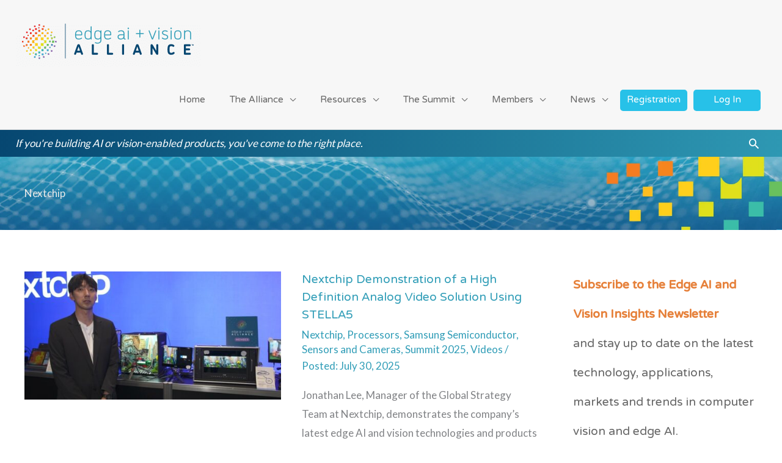

--- FILE ---
content_type: text/html; charset=UTF-8
request_url: https://www.edge-ai-vision.com/category/provider/nextchip/
body_size: 55289
content:
<!DOCTYPE html>
<html lang="en-US">
<head>
<meta charset="UTF-8">
<meta name="viewport" content="width=device-width, initial-scale=1">
	<link rel="profile" href="https://gmpg.org/xfn/11"> 
	<meta name='robots' content='index, follow, max-image-preview:large, max-snippet:-1, max-video-preview:-1' />
	<style>img:is([sizes="auto" i], [sizes^="auto," i]) { contain-intrinsic-size: 3000px 1500px }</style>
	    <script>
        function getParameterByName(name) {
            var match = RegExp('[?&]' + name + '=([^&]*)').exec(window.location.search);
            return match && decodeURIComponent(match[1].replace(/\+/g, ' '));
        }

        var _hsq = (window._hsq = window._hsq || []);
        _hsq.push([
            'identify',
            {
                email: getParameterByName('email'),
            },
        ]);

        // Optionally track a page view immediately after identification
        _hsq.push(['trackPageView']);
    </script>
    
	<!-- This site is optimized with the Yoast SEO plugin v26.7 - https://yoast.com/wordpress/plugins/seo/ -->
	<title>Nextchip - Edge AI and Vision Alliance</title>
	<link rel="canonical" href="https://www.edge-ai-vision.com/category/provider/nextchip/" />
	<link rel="next" href="https://www.edge-ai-vision.com/category/provider/nextchip/page/2/" />
	<meta property="og:locale" content="en_US" />
	<meta property="og:type" content="article" />
	<meta property="og:title" content="Nextchip - Edge AI and Vision Alliance" />
	<meta property="og:url" content="https://www.edge-ai-vision.com/category/provider/nextchip/" />
	<meta property="og:site_name" content="Edge AI and Vision Alliance" />
	<meta name="twitter:card" content="summary_large_image" />
	<meta name="twitter:site" content="@edgeaivision" />
	<script type="application/ld+json" class="yoast-schema-graph">{"@context":"https://schema.org","@graph":[{"@type":"CollectionPage","@id":"https://www.edge-ai-vision.com/category/provider/nextchip/","url":"https://www.edge-ai-vision.com/category/provider/nextchip/","name":"Nextchip - Edge AI and Vision Alliance","isPartOf":{"@id":"https://www.edge-ai-vision.com/#website"},"primaryImageOfPage":{"@id":"https://www.edge-ai-vision.com/category/provider/nextchip/#primaryimage"},"image":{"@id":"https://www.edge-ai-vision.com/category/provider/nextchip/#primaryimage"},"thumbnailUrl":"https://www.edge-ai-vision.com/wp-content/uploads/2025/07/lDChcrUZjKA.jpg","breadcrumb":{"@id":"https://www.edge-ai-vision.com/category/provider/nextchip/#breadcrumb"},"inLanguage":"en-US"},{"@type":"ImageObject","inLanguage":"en-US","@id":"https://www.edge-ai-vision.com/category/provider/nextchip/#primaryimage","url":"https://www.edge-ai-vision.com/wp-content/uploads/2025/07/lDChcrUZjKA.jpg","contentUrl":"https://www.edge-ai-vision.com/wp-content/uploads/2025/07/lDChcrUZjKA.jpg","width":1280,"height":720},{"@type":"BreadcrumbList","@id":"https://www.edge-ai-vision.com/category/provider/nextchip/#breadcrumb","itemListElement":[{"@type":"ListItem","position":1,"name":"Home","item":"https://www.edge-ai-vision.com/"},{"@type":"ListItem","position":2,"name":"PROVIDER","item":"https://www.edge-ai-vision.com/category/provider/"},{"@type":"ListItem","position":3,"name":"Nextchip"}]},{"@type":"WebSite","@id":"https://www.edge-ai-vision.com/#website","url":"https://www.edge-ai-vision.com/","name":"Edge AI and Vision Alliance","description":"Designing machines that perceive and understand.","publisher":{"@id":"https://www.edge-ai-vision.com/#organization"},"potentialAction":[{"@type":"SearchAction","target":{"@type":"EntryPoint","urlTemplate":"https://www.edge-ai-vision.com/?s={search_term_string}"},"query-input":{"@type":"PropertyValueSpecification","valueRequired":true,"valueName":"search_term_string"}}],"inLanguage":"en-US"},{"@type":"Organization","@id":"https://www.edge-ai-vision.com/#organization","name":"Edge AI and Vision Alliance","url":"https://www.edge-ai-vision.com/","logo":{"@type":"ImageObject","inLanguage":"en-US","@id":"https://www.edge-ai-vision.com/#/schema/logo/image/","url":"https://www.edge-ai-vision.com/wp-content/uploads/2020/01/1200x675header_edgeai_vision.jpg","contentUrl":"https://www.edge-ai-vision.com/wp-content/uploads/2020/01/1200x675header_edgeai_vision.jpg","width":1200,"height":675,"caption":"Edge AI and Vision Alliance"},"image":{"@id":"https://www.edge-ai-vision.com/#/schema/logo/image/"},"sameAs":["https://www.facebook.com/EdgeAIVision/","https://x.com/edgeaivision","https://www.linkedin.com/company/edgeaivision/","http://www.youtube.com/embeddedvision"]}]}</script>
	<!-- / Yoast SEO plugin. -->


<link rel='dns-prefetch' href='//www.edge-ai-vision.com' />
<link rel='dns-prefetch' href='//js.hs-scripts.com' />
<link rel='dns-prefetch' href='//fonts.googleapis.com' />
<link rel="alternate" type="application/rss+xml" title="Edge AI and Vision Alliance &raquo; Feed" href="https://www.edge-ai-vision.com/feed/" />
<link rel="alternate" type="application/rss+xml" title="Edge AI and Vision Alliance &raquo; Comments Feed" href="https://www.edge-ai-vision.com/comments/feed/" />
<link rel="alternate" type="application/rss+xml" title="Edge AI and Vision Alliance &raquo; Nextchip Category Feed" href="https://www.edge-ai-vision.com/category/provider/nextchip/feed/" />
<script>
window._wpemojiSettings = {"baseUrl":"https:\/\/s.w.org\/images\/core\/emoji\/16.0.1\/72x72\/","ext":".png","svgUrl":"https:\/\/s.w.org\/images\/core\/emoji\/16.0.1\/svg\/","svgExt":".svg","source":{"concatemoji":"https:\/\/www.edge-ai-vision.com\/wp-includes\/js\/wp-emoji-release.min.js?ver=6.8.3"}};
/*! This file is auto-generated */
!function(s,n){var o,i,e;function c(e){try{var t={supportTests:e,timestamp:(new Date).valueOf()};sessionStorage.setItem(o,JSON.stringify(t))}catch(e){}}function p(e,t,n){e.clearRect(0,0,e.canvas.width,e.canvas.height),e.fillText(t,0,0);var t=new Uint32Array(e.getImageData(0,0,e.canvas.width,e.canvas.height).data),a=(e.clearRect(0,0,e.canvas.width,e.canvas.height),e.fillText(n,0,0),new Uint32Array(e.getImageData(0,0,e.canvas.width,e.canvas.height).data));return t.every(function(e,t){return e===a[t]})}function u(e,t){e.clearRect(0,0,e.canvas.width,e.canvas.height),e.fillText(t,0,0);for(var n=e.getImageData(16,16,1,1),a=0;a<n.data.length;a++)if(0!==n.data[a])return!1;return!0}function f(e,t,n,a){switch(t){case"flag":return n(e,"\ud83c\udff3\ufe0f\u200d\u26a7\ufe0f","\ud83c\udff3\ufe0f\u200b\u26a7\ufe0f")?!1:!n(e,"\ud83c\udde8\ud83c\uddf6","\ud83c\udde8\u200b\ud83c\uddf6")&&!n(e,"\ud83c\udff4\udb40\udc67\udb40\udc62\udb40\udc65\udb40\udc6e\udb40\udc67\udb40\udc7f","\ud83c\udff4\u200b\udb40\udc67\u200b\udb40\udc62\u200b\udb40\udc65\u200b\udb40\udc6e\u200b\udb40\udc67\u200b\udb40\udc7f");case"emoji":return!a(e,"\ud83e\udedf")}return!1}function g(e,t,n,a){var r="undefined"!=typeof WorkerGlobalScope&&self instanceof WorkerGlobalScope?new OffscreenCanvas(300,150):s.createElement("canvas"),o=r.getContext("2d",{willReadFrequently:!0}),i=(o.textBaseline="top",o.font="600 32px Arial",{});return e.forEach(function(e){i[e]=t(o,e,n,a)}),i}function t(e){var t=s.createElement("script");t.src=e,t.defer=!0,s.head.appendChild(t)}"undefined"!=typeof Promise&&(o="wpEmojiSettingsSupports",i=["flag","emoji"],n.supports={everything:!0,everythingExceptFlag:!0},e=new Promise(function(e){s.addEventListener("DOMContentLoaded",e,{once:!0})}),new Promise(function(t){var n=function(){try{var e=JSON.parse(sessionStorage.getItem(o));if("object"==typeof e&&"number"==typeof e.timestamp&&(new Date).valueOf()<e.timestamp+604800&&"object"==typeof e.supportTests)return e.supportTests}catch(e){}return null}();if(!n){if("undefined"!=typeof Worker&&"undefined"!=typeof OffscreenCanvas&&"undefined"!=typeof URL&&URL.createObjectURL&&"undefined"!=typeof Blob)try{var e="postMessage("+g.toString()+"("+[JSON.stringify(i),f.toString(),p.toString(),u.toString()].join(",")+"));",a=new Blob([e],{type:"text/javascript"}),r=new Worker(URL.createObjectURL(a),{name:"wpTestEmojiSupports"});return void(r.onmessage=function(e){c(n=e.data),r.terminate(),t(n)})}catch(e){}c(n=g(i,f,p,u))}t(n)}).then(function(e){for(var t in e)n.supports[t]=e[t],n.supports.everything=n.supports.everything&&n.supports[t],"flag"!==t&&(n.supports.everythingExceptFlag=n.supports.everythingExceptFlag&&n.supports[t]);n.supports.everythingExceptFlag=n.supports.everythingExceptFlag&&!n.supports.flag,n.DOMReady=!1,n.readyCallback=function(){n.DOMReady=!0}}).then(function(){return e}).then(function(){var e;n.supports.everything||(n.readyCallback(),(e=n.source||{}).concatemoji?t(e.concatemoji):e.wpemoji&&e.twemoji&&(t(e.twemoji),t(e.wpemoji)))}))}((window,document),window._wpemojiSettings);
</script>
<!-- www.edge-ai-vision.com is managing ads with Advanced Ads 2.0.16 – https://wpadvancedads.com/ --><script id="visio-ready">
			window.advanced_ads_ready=function(e,a){a=a||"complete";var d=function(e){return"interactive"===a?"loading"!==e:"complete"===e};d(document.readyState)?e():document.addEventListener("readystatechange",(function(a){d(a.target.readyState)&&e()}),{once:"interactive"===a})},window.advanced_ads_ready_queue=window.advanced_ads_ready_queue||[];		</script>
		<link rel='stylesheet' id='astra-theme-css-css' href='https://www.edge-ai-vision.com/wp-content/themes/astra/assets/css/minified/style.min.css?ver=4.12.0' media='all' />
<style id='astra-theme-css-inline-css'>
.ast-no-sidebar .entry-content .alignfull {margin-left: calc( -50vw + 50%);margin-right: calc( -50vw + 50%);max-width: 100vw;width: 100vw;}.ast-no-sidebar .entry-content .alignwide {margin-left: calc(-41vw + 50%);margin-right: calc(-41vw + 50%);max-width: unset;width: unset;}.ast-no-sidebar .entry-content .alignfull .alignfull,.ast-no-sidebar .entry-content .alignfull .alignwide,.ast-no-sidebar .entry-content .alignwide .alignfull,.ast-no-sidebar .entry-content .alignwide .alignwide,.ast-no-sidebar .entry-content .wp-block-column .alignfull,.ast-no-sidebar .entry-content .wp-block-column .alignwide{width: 100%;margin-left: auto;margin-right: auto;}.wp-block-gallery,.blocks-gallery-grid {margin: 0;}.wp-block-separator {max-width: 100px;}.wp-block-separator.is-style-wide,.wp-block-separator.is-style-dots {max-width: none;}.entry-content .has-2-columns .wp-block-column:first-child {padding-right: 10px;}.entry-content .has-2-columns .wp-block-column:last-child {padding-left: 10px;}@media (max-width: 782px) {.entry-content .wp-block-columns .wp-block-column {flex-basis: 100%;}.entry-content .has-2-columns .wp-block-column:first-child {padding-right: 0;}.entry-content .has-2-columns .wp-block-column:last-child {padding-left: 0;}}body .entry-content .wp-block-latest-posts {margin-left: 0;}body .entry-content .wp-block-latest-posts li {list-style: none;}.ast-no-sidebar .ast-container .entry-content .wp-block-latest-posts {margin-left: 0;}.ast-header-break-point .entry-content .alignwide {margin-left: auto;margin-right: auto;}.entry-content .blocks-gallery-item img {margin-bottom: auto;}.wp-block-pullquote {border-top: 4px solid #555d66;border-bottom: 4px solid #555d66;color: #40464d;}:root{--ast-post-nav-space:0;--ast-container-default-xlg-padding:6.67em;--ast-container-default-lg-padding:5.67em;--ast-container-default-slg-padding:4.34em;--ast-container-default-md-padding:3.34em;--ast-container-default-sm-padding:6.67em;--ast-container-default-xs-padding:2.4em;--ast-container-default-xxs-padding:1.4em;--ast-code-block-background:#EEEEEE;--ast-comment-inputs-background:#FAFAFA;--ast-normal-container-width:1200px;--ast-narrow-container-width:750px;--ast-blog-title-font-weight:normal;--ast-blog-meta-weight:inherit;--ast-global-color-primary:var(--ast-global-color-5);--ast-global-color-secondary:var(--ast-global-color-4);--ast-global-color-alternate-background:var(--ast-global-color-7);--ast-global-color-subtle-background:var(--ast-global-color-6);--ast-bg-style-guide:var( --ast-global-color-secondary,--ast-global-color-5 );--ast-shadow-style-guide:0px 0px 4px 0 #00000057;--ast-global-dark-bg-style:#fff;--ast-global-dark-lfs:#fbfbfb;--ast-widget-bg-color:#fafafa;--ast-wc-container-head-bg-color:#fbfbfb;--ast-title-layout-bg:#eeeeee;--ast-search-border-color:#e7e7e7;--ast-lifter-hover-bg:#e6e6e6;--ast-gallery-block-color:#000;--srfm-color-input-label:var(--ast-global-color-2);}html{font-size:106.25%;}a,.page-title{color:#309db7;}a:hover,a:focus{color:#52bdd6;}body,button,input,select,textarea,.ast-button,.ast-custom-button{font-family:'Lato',sans-serif;font-weight:400;font-size:17px;font-size:1rem;}blockquote{color:#1b1b1b;}h1,h2,h3,h4,h5,h6,.entry-content :where(h1,h2,h3,h4,h5,h6),.site-title,.site-title a{font-family:'NTR',sans-serif;font-weight:400;}.ast-site-identity .site-title a{color:var(--ast-global-color-2);}.site-title{font-size:35px;font-size:2.0588235294118rem;display:none;}header .custom-logo-link img{max-width:305px;width:305px;}.astra-logo-svg{width:305px;}.site-header .site-description{font-size:15px;font-size:0.88235294117647rem;display:none;}.entry-title{font-size:24px;font-size:1.4117647058824rem;}.archive .ast-article-post .ast-article-inner,.blog .ast-article-post .ast-article-inner,.archive .ast-article-post .ast-article-inner:hover,.blog .ast-article-post .ast-article-inner:hover{overflow:hidden;}h1,.entry-content :where(h1){font-size:40px;font-size:2.3529411764706rem;font-family:'NTR',sans-serif;line-height:1.4em;}h2,.entry-content :where(h2){font-size:34px;font-size:2rem;font-family:'NTR',sans-serif;line-height:1.3em;}h3,.entry-content :where(h3){font-size:30px;font-size:1.7647058823529rem;font-family:'NTR',sans-serif;line-height:1.3em;}h4,.entry-content :where(h4){font-size:22px;font-size:1.2941176470588rem;line-height:1.2em;font-family:'NTR',sans-serif;}h5,.entry-content :where(h5){font-size:20px;font-size:1.1764705882353rem;line-height:1.2em;font-family:'NTR',sans-serif;}h6,.entry-content :where(h6){font-size:16px;font-size:0.94117647058824rem;line-height:1.25em;font-family:'NTR',sans-serif;}::selection{background-color:#309db7;color:#ffffff;}body,h1,h2,h3,h4,h5,h6,.entry-title a,.entry-content :where(h1,h2,h3,h4,h5,h6){color:#666666;}.tagcloud a:hover,.tagcloud a:focus,.tagcloud a.current-item{color:#ffffff;border-color:#309db7;background-color:#309db7;}input:focus,input[type="text"]:focus,input[type="email"]:focus,input[type="url"]:focus,input[type="password"]:focus,input[type="reset"]:focus,input[type="search"]:focus,textarea:focus{border-color:#309db7;}input[type="radio"]:checked,input[type=reset],input[type="checkbox"]:checked,input[type="checkbox"]:hover:checked,input[type="checkbox"]:focus:checked,input[type=range]::-webkit-slider-thumb{border-color:#309db7;background-color:#309db7;box-shadow:none;}.site-footer a:hover + .post-count,.site-footer a:focus + .post-count{background:#309db7;border-color:#309db7;}.single .nav-links .nav-previous,.single .nav-links .nav-next{color:#309db7;}.entry-meta,.entry-meta *{line-height:1.45;color:#309db7;}.entry-meta a:not(.ast-button):hover,.entry-meta a:not(.ast-button):hover *,.entry-meta a:not(.ast-button):focus,.entry-meta a:not(.ast-button):focus *,.page-links > .page-link,.page-links .page-link:hover,.post-navigation a:hover{color:#52bdd6;}#cat option,.secondary .calendar_wrap thead a,.secondary .calendar_wrap thead a:visited{color:#309db7;}.secondary .calendar_wrap #today,.ast-progress-val span{background:#309db7;}.secondary a:hover + .post-count,.secondary a:focus + .post-count{background:#309db7;border-color:#309db7;}.calendar_wrap #today > a{color:#ffffff;}.page-links .page-link,.single .post-navigation a{color:#309db7;}.ast-search-menu-icon .search-form button.search-submit{padding:0 4px;}.ast-search-menu-icon form.search-form{padding-right:0;}.ast-header-search .ast-search-menu-icon.ast-dropdown-active .search-form,.ast-header-search .ast-search-menu-icon.ast-dropdown-active .search-field:focus{transition:all 0.2s;}.search-form input.search-field:focus{outline:none;}.widget-title,.widget .wp-block-heading{font-size:24px;font-size:1.4117647058824rem;color:#666666;}.single .ast-author-details .author-title{color:#52bdd6;}#secondary,#secondary button,#secondary input,#secondary select,#secondary textarea{font-size:17px;font-size:1rem;}.ast-search-menu-icon.slide-search a:focus-visible:focus-visible,.astra-search-icon:focus-visible,#close:focus-visible,a:focus-visible,.ast-menu-toggle:focus-visible,.site .skip-link:focus-visible,.wp-block-loginout input:focus-visible,.wp-block-search.wp-block-search__button-inside .wp-block-search__inside-wrapper,.ast-header-navigation-arrow:focus-visible,.ast-orders-table__row .ast-orders-table__cell:focus-visible,a#ast-apply-coupon:focus-visible,#ast-apply-coupon:focus-visible,#close:focus-visible,.button.search-submit:focus-visible,#search_submit:focus,.normal-search:focus-visible,.ast-header-account-wrap:focus-visible,.astra-cart-drawer-close:focus,.ast-single-variation:focus,.ast-button:focus,.ast-builder-button-wrap:has(.ast-custom-button-link:focus),.ast-builder-button-wrap .ast-custom-button-link:focus{outline-style:dotted;outline-color:inherit;outline-width:thin;}input:focus,input[type="text"]:focus,input[type="email"]:focus,input[type="url"]:focus,input[type="password"]:focus,input[type="reset"]:focus,input[type="search"]:focus,input[type="number"]:focus,textarea:focus,.wp-block-search__input:focus,[data-section="section-header-mobile-trigger"] .ast-button-wrap .ast-mobile-menu-trigger-minimal:focus,.ast-mobile-popup-drawer.active .menu-toggle-close:focus,#ast-scroll-top:focus,#coupon_code:focus,#ast-coupon-code:focus{border-style:dotted;border-color:inherit;border-width:thin;}input{outline:none;}.main-header-menu .menu-link,.ast-header-custom-item a{color:#666666;}.main-header-menu .menu-item:hover > .menu-link,.main-header-menu .menu-item:hover > .ast-menu-toggle,.main-header-menu .ast-masthead-custom-menu-items a:hover,.main-header-menu .menu-item.focus > .menu-link,.main-header-menu .menu-item.focus > .ast-menu-toggle,.main-header-menu .current-menu-item > .menu-link,.main-header-menu .current-menu-ancestor > .menu-link,.main-header-menu .current-menu-item > .ast-menu-toggle,.main-header-menu .current-menu-ancestor > .ast-menu-toggle{color:#309db7;}.header-main-layout-3 .ast-main-header-bar-alignment{margin-right:auto;}.header-main-layout-2 .site-header-section-left .ast-site-identity{text-align:left;}.ast-logo-title-inline .site-logo-img{padding-right:1em;}.site-logo-img img{ transition:all 0.2s linear;}body .ast-oembed-container *{position:absolute;top:0;width:100%;height:100%;left:0;}body .wp-block-embed-pocket-casts .ast-oembed-container *{position:unset;}.ast-header-break-point .ast-mobile-menu-buttons-minimal.menu-toggle{background:transparent;color:#00ad9c;}.ast-header-break-point .ast-mobile-menu-buttons-outline.menu-toggle{background:transparent;border:1px solid #00ad9c;color:#00ad9c;}.ast-header-break-point .ast-mobile-menu-buttons-fill.menu-toggle{background:#00ad9c;}.ast-single-post-featured-section + article {margin-top: 2em;}.site-content .ast-single-post-featured-section img {width: 100%;overflow: hidden;object-fit: cover;}.site > .ast-single-related-posts-container {margin-top: 0;}@media (min-width: 769px) {.ast-desktop .ast-container--narrow {max-width: var(--ast-narrow-container-width);margin: 0 auto;}}#secondary {margin: 4em 0 2.5em;word-break: break-word;line-height: 2;}#secondary li {margin-bottom: 0.25em;}#secondary li:last-child {margin-bottom: 0;}@media (max-width: 768px) {.js_active .ast-plain-container.ast-single-post #secondary {margin-top: 1.5em;}}.ast-separate-container.ast-two-container #secondary .widget {background-color: #fff;padding: 2em;margin-bottom: 2em;}@media (min-width: 993px) {.ast-left-sidebar #secondary {padding-right: 60px;}.ast-right-sidebar #secondary {padding-left: 60px;}}@media (max-width: 993px) {.ast-right-sidebar #secondary {padding-left: 30px;}.ast-left-sidebar #secondary {padding-right: 30px;}}.ast-small-footer > .ast-footer-overlay{background-color:#1b3e71;;}.footer-adv .footer-adv-overlay{border-top-style:solid;border-top-color:#7a7a7a;}.wp-block-buttons.aligncenter{justify-content:center;}@media (max-width:782px){.entry-content .wp-block-columns .wp-block-column{margin-left:0px;}}.wp-block-image.aligncenter{margin-left:auto;margin-right:auto;}.wp-block-table.aligncenter{margin-left:auto;margin-right:auto;}.wp-block-buttons .wp-block-button.is-style-outline .wp-block-button__link.wp-element-button,.ast-outline-button,.wp-block-uagb-buttons-child .uagb-buttons-repeater.ast-outline-button{border-color:#00ad9c;border-top-width:2px;border-right-width:2px;border-bottom-width:2px;border-left-width:2px;font-family:inherit;font-weight:inherit;line-height:1em;}.wp-block-button .wp-block-button__link.wp-element-button.is-style-outline:not(.has-background),.wp-block-button.is-style-outline>.wp-block-button__link.wp-element-button:not(.has-background),.ast-outline-button{background-color:#00ad9c;}.entry-content[data-ast-blocks-layout] > figure{margin-bottom:1em;}.elementor-widget-container .elementor-loop-container .e-loop-item[data-elementor-type="loop-item"]{width:100%;}@media (max-width:768px){.ast-left-sidebar #content > .ast-container{display:flex;flex-direction:column-reverse;width:100%;}.ast-separate-container .ast-article-post,.ast-separate-container .ast-article-single{padding:1.5em 2.14em;}.ast-author-box img.avatar{margin:20px 0 0 0;}}@media (max-width:768px){#secondary.secondary{padding-top:0;}.ast-separate-container.ast-right-sidebar #secondary{padding-left:1em;padding-right:1em;}.ast-separate-container.ast-two-container #secondary{padding-left:0;padding-right:0;}.ast-page-builder-template .entry-header #secondary,.ast-page-builder-template #secondary{margin-top:1.5em;}}@media (max-width:768px){.ast-right-sidebar #primary{padding-right:0;}.ast-page-builder-template.ast-left-sidebar #secondary,.ast-page-builder-template.ast-right-sidebar #secondary{padding-right:20px;padding-left:20px;}.ast-right-sidebar #secondary,.ast-left-sidebar #primary{padding-left:0;}.ast-left-sidebar #secondary{padding-right:0;}}@media (min-width:769px){.ast-separate-container.ast-right-sidebar #primary,.ast-separate-container.ast-left-sidebar #primary{border:0;}.search-no-results.ast-separate-container #primary{margin-bottom:4em;}}@media (min-width:769px){.ast-right-sidebar #primary{border-right:1px solid var(--ast-border-color);}.ast-left-sidebar #primary{border-left:1px solid var(--ast-border-color);}.ast-right-sidebar #secondary{border-left:1px solid var(--ast-border-color);margin-left:-1px;}.ast-left-sidebar #secondary{border-right:1px solid var(--ast-border-color);margin-right:-1px;}.ast-separate-container.ast-two-container.ast-right-sidebar #secondary{padding-left:30px;padding-right:0;}.ast-separate-container.ast-two-container.ast-left-sidebar #secondary{padding-right:30px;padding-left:0;}.ast-separate-container.ast-right-sidebar #secondary,.ast-separate-container.ast-left-sidebar #secondary{border:0;margin-left:auto;margin-right:auto;}.ast-separate-container.ast-two-container #secondary .widget:last-child{margin-bottom:0;}}.menu-toggle,button,.ast-button,.ast-custom-button,.button,input#submit,input[type="button"],input[type="submit"],input[type="reset"]{color:#ffffff;border-color:#00ad9c;background-color:#00ad9c;padding-top:10px;padding-right:40px;padding-bottom:10px;padding-left:40px;font-family:inherit;font-weight:inherit;}button:focus,.menu-toggle:hover,button:hover,.ast-button:hover,.ast-custom-button:hover .button:hover,.ast-custom-button:hover,input[type=reset]:hover,input[type=reset]:focus,input#submit:hover,input#submit:focus,input[type="button"]:hover,input[type="button"]:focus,input[type="submit"]:hover,input[type="submit"]:focus{color:#000000;background-color:#52bdd6;border-color:#52bdd6;}@media (max-width:768px){.ast-mobile-header-stack .main-header-bar .ast-search-menu-icon{display:inline-block;}.ast-header-break-point.ast-header-custom-item-outside .ast-mobile-header-stack .main-header-bar .ast-search-icon{margin:0;}.ast-comment-avatar-wrap img{max-width:2.5em;}.ast-comment-meta{padding:0 1.8888em 1.3333em;}.ast-separate-container .ast-comment-list li.depth-1{padding:1.5em 2.14em;}.ast-separate-container .comment-respond{padding:2em 2.14em;}}@media (min-width:544px){.ast-container{max-width:100%;}}@media (max-width:544px){.ast-separate-container .ast-article-post,.ast-separate-container .ast-article-single,.ast-separate-container .comments-title,.ast-separate-container .ast-archive-description{padding:1.5em 1em;}.ast-separate-container #content .ast-container{padding-left:0.54em;padding-right:0.54em;}.ast-separate-container .ast-comment-list .bypostauthor{padding:.5em;}.ast-search-menu-icon.ast-dropdown-active .search-field{width:170px;}.ast-separate-container #secondary{padding-top:0;}.ast-separate-container.ast-two-container #secondary .widget{margin-bottom:1.5em;padding-left:1em;padding-right:1em;}.site-branding img,.site-header .site-logo-img .custom-logo-link img{max-width:100%;}} #ast-mobile-header .ast-site-header-cart-li a{pointer-events:none;}body,.ast-separate-container{background-color:#ffffff;background-image:none;}.ast-no-sidebar.ast-separate-container .entry-content .alignfull {margin-left: -6.67em;margin-right: -6.67em;width: auto;}@media (max-width: 1200px) {.ast-no-sidebar.ast-separate-container .entry-content .alignfull {margin-left: -2.4em;margin-right: -2.4em;}}@media (max-width: 768px) {.ast-no-sidebar.ast-separate-container .entry-content .alignfull {margin-left: -2.14em;margin-right: -2.14em;}}@media (max-width: 544px) {.ast-no-sidebar.ast-separate-container .entry-content .alignfull {margin-left: -1em;margin-right: -1em;}}.ast-no-sidebar.ast-separate-container .entry-content .alignwide {margin-left: -20px;margin-right: -20px;}.ast-no-sidebar.ast-separate-container .entry-content .wp-block-column .alignfull,.ast-no-sidebar.ast-separate-container .entry-content .wp-block-column .alignwide {margin-left: auto;margin-right: auto;width: 100%;}@media (max-width:768px){.site-title{display:none;}.site-header .site-description{display:none;}h1,.entry-content :where(h1){font-size:30px;}h2,.entry-content :where(h2){font-size:25px;}h3,.entry-content :where(h3){font-size:20px;}}@media (max-width:544px){.site-title{display:none;}.site-header .site-description{display:none;}h1,.entry-content :where(h1){font-size:30px;}h2,.entry-content :where(h2){font-size:25px;}h3,.entry-content :where(h3){font-size:20px;}}@media (max-width:768px){html{font-size:96.9%;}}@media (max-width:544px){html{font-size:96.9%;}}@media (min-width:769px){.ast-container{max-width:1240px;}}@font-face {font-family: "Astra";src: url(https://www.edge-ai-vision.com/wp-content/themes/astra/assets/fonts/astra.woff) format("woff"),url(https://www.edge-ai-vision.com/wp-content/themes/astra/assets/fonts/astra.ttf) format("truetype"),url(https://www.edge-ai-vision.com/wp-content/themes/astra/assets/fonts/astra.svg#astra) format("svg");font-weight: normal;font-style: normal;font-display: fallback;}@media (max-width:921px) {.main-header-bar .main-header-bar-navigation{display:none;}}.ast-blog-layout-6-grid .ast-blog-featured-section:before { content: ""; }.cat-links.badge a,.tags-links.badge a {padding: 4px 8px;border-radius: 3px;font-weight: 400;}.cat-links.underline a,.tags-links.underline a{text-decoration: underline;}.ast-desktop .main-header-menu.submenu-with-border .sub-menu,.ast-desktop .main-header-menu.submenu-with-border .astra-full-megamenu-wrapper{border-color:#309db7;}.ast-desktop .main-header-menu.submenu-with-border .sub-menu{border-top-width:2px;border-style:solid;}.ast-desktop .main-header-menu.submenu-with-border .sub-menu .sub-menu{top:-2px;}.ast-desktop .main-header-menu.submenu-with-border .sub-menu .menu-link,.ast-desktop .main-header-menu.submenu-with-border .children .menu-link{border-bottom-width:0px;border-style:solid;border-color:#eaeaea;}@media (min-width:769px){.main-header-menu .sub-menu .menu-item.ast-left-align-sub-menu:hover > .sub-menu,.main-header-menu .sub-menu .menu-item.ast-left-align-sub-menu.focus > .sub-menu{margin-left:-0px;}}.ast-small-footer{border-top-style:solid;border-top-width:1px;border-top-color:#7a7a7a;}.site .comments-area{padding-bottom:3em;}.ast-header-break-point.ast-header-custom-item-inside .main-header-bar .main-header-bar-navigation .ast-search-icon {display: none;}.ast-header-break-point.ast-header-custom-item-inside .main-header-bar .ast-search-menu-icon .search-form {padding: 0;display: block;overflow: hidden;}.ast-header-break-point .ast-header-custom-item .widget:last-child {margin-bottom: 1em;}.ast-header-custom-item .widget {margin: 0.5em;display: inline-block;vertical-align: middle;}.ast-header-custom-item .widget p {margin-bottom: 0;}.ast-header-custom-item .widget li {width: auto;}.ast-header-custom-item-inside .button-custom-menu-item .menu-link {display: none;}.ast-header-custom-item-inside.ast-header-break-point .button-custom-menu-item .ast-custom-button-link {display: none;}.ast-header-custom-item-inside.ast-header-break-point .button-custom-menu-item .menu-link {display: block;}.ast-header-break-point.ast-header-custom-item-outside .main-header-bar .ast-search-icon {margin-right: 1em;}.ast-header-break-point.ast-header-custom-item-inside .main-header-bar .ast-search-menu-icon .search-field,.ast-header-break-point.ast-header-custom-item-inside .main-header-bar .ast-search-menu-icon.ast-inline-search .search-field {width: 100%;padding-right: 5.5em;}.ast-header-break-point.ast-header-custom-item-inside .main-header-bar .ast-search-menu-icon .search-submit {display: block;position: absolute;height: 100%;top: 0;right: 0;padding: 0 1em;border-radius: 0;}.ast-header-break-point .ast-header-custom-item .ast-masthead-custom-menu-items {padding-left: 20px;padding-right: 20px;margin-bottom: 1em;margin-top: 1em;}.ast-header-custom-item-inside.ast-header-break-point .button-custom-menu-item {padding-left: 0;padding-right: 0;margin-top: 0;margin-bottom: 0;}.astra-icon-down_arrow::after {content: "\e900";font-family: Astra;}.astra-icon-close::after {content: "\e5cd";font-family: Astra;}.astra-icon-drag_handle::after {content: "\e25d";font-family: Astra;}.astra-icon-format_align_justify::after {content: "\e235";font-family: Astra;}.astra-icon-menu::after {content: "\e5d2";font-family: Astra;}.astra-icon-reorder::after {content: "\e8fe";font-family: Astra;}.astra-icon-search::after {content: "\e8b6";font-family: Astra;}.astra-icon-zoom_in::after {content: "\e56b";font-family: Astra;}.astra-icon-check-circle::after {content: "\e901";font-family: Astra;}.astra-icon-shopping-cart::after {content: "\f07a";font-family: Astra;}.astra-icon-shopping-bag::after {content: "\f290";font-family: Astra;}.astra-icon-shopping-basket::after {content: "\f291";font-family: Astra;}.astra-icon-circle-o::after {content: "\e903";font-family: Astra;}.astra-icon-certificate::after {content: "\e902";font-family: Astra;}blockquote {padding: 1.2em;}:root .has-ast-global-color-0-color{color:var(--ast-global-color-0);}:root .has-ast-global-color-0-background-color{background-color:var(--ast-global-color-0);}:root .wp-block-button .has-ast-global-color-0-color{color:var(--ast-global-color-0);}:root .wp-block-button .has-ast-global-color-0-background-color{background-color:var(--ast-global-color-0);}:root .has-ast-global-color-1-color{color:var(--ast-global-color-1);}:root .has-ast-global-color-1-background-color{background-color:var(--ast-global-color-1);}:root .wp-block-button .has-ast-global-color-1-color{color:var(--ast-global-color-1);}:root .wp-block-button .has-ast-global-color-1-background-color{background-color:var(--ast-global-color-1);}:root .has-ast-global-color-2-color{color:var(--ast-global-color-2);}:root .has-ast-global-color-2-background-color{background-color:var(--ast-global-color-2);}:root .wp-block-button .has-ast-global-color-2-color{color:var(--ast-global-color-2);}:root .wp-block-button .has-ast-global-color-2-background-color{background-color:var(--ast-global-color-2);}:root .has-ast-global-color-3-color{color:var(--ast-global-color-3);}:root .has-ast-global-color-3-background-color{background-color:var(--ast-global-color-3);}:root .wp-block-button .has-ast-global-color-3-color{color:var(--ast-global-color-3);}:root .wp-block-button .has-ast-global-color-3-background-color{background-color:var(--ast-global-color-3);}:root .has-ast-global-color-4-color{color:var(--ast-global-color-4);}:root .has-ast-global-color-4-background-color{background-color:var(--ast-global-color-4);}:root .wp-block-button .has-ast-global-color-4-color{color:var(--ast-global-color-4);}:root .wp-block-button .has-ast-global-color-4-background-color{background-color:var(--ast-global-color-4);}:root .has-ast-global-color-5-color{color:var(--ast-global-color-5);}:root .has-ast-global-color-5-background-color{background-color:var(--ast-global-color-5);}:root .wp-block-button .has-ast-global-color-5-color{color:var(--ast-global-color-5);}:root .wp-block-button .has-ast-global-color-5-background-color{background-color:var(--ast-global-color-5);}:root .has-ast-global-color-6-color{color:var(--ast-global-color-6);}:root .has-ast-global-color-6-background-color{background-color:var(--ast-global-color-6);}:root .wp-block-button .has-ast-global-color-6-color{color:var(--ast-global-color-6);}:root .wp-block-button .has-ast-global-color-6-background-color{background-color:var(--ast-global-color-6);}:root .has-ast-global-color-7-color{color:var(--ast-global-color-7);}:root .has-ast-global-color-7-background-color{background-color:var(--ast-global-color-7);}:root .wp-block-button .has-ast-global-color-7-color{color:var(--ast-global-color-7);}:root .wp-block-button .has-ast-global-color-7-background-color{background-color:var(--ast-global-color-7);}:root .has-ast-global-color-8-color{color:var(--ast-global-color-8);}:root .has-ast-global-color-8-background-color{background-color:var(--ast-global-color-8);}:root .wp-block-button .has-ast-global-color-8-color{color:var(--ast-global-color-8);}:root .wp-block-button .has-ast-global-color-8-background-color{background-color:var(--ast-global-color-8);}:root{--ast-global-color-0:#0170B9;--ast-global-color-1:#3a3a3a;--ast-global-color-2:#3a3a3a;--ast-global-color-3:#4B4F58;--ast-global-color-4:#F5F5F5;--ast-global-color-5:#FFFFFF;--ast-global-color-6:#E5E5E5;--ast-global-color-7:#424242;--ast-global-color-8:#000000;}:root {--ast-border-color : #dddddd;}#masthead .ast-container,.ast-header-breadcrumb .ast-container{max-width:100%;padding-left:35px;padding-right:35px;}@media (max-width:921px){#masthead .ast-container,.ast-header-breadcrumb .ast-container{padding-left:20px;padding-right:20px;}}.ast-header-break-point.ast-header-custom-item-inside .main-header-bar .main-header-bar-navigation .ast-search-icon {display: none;}.ast-header-break-point.ast-header-custom-item-inside .main-header-bar .ast-search-menu-icon .search-form {padding: 0;display: block;overflow: hidden;}.ast-header-break-point .ast-header-custom-item .widget:last-child {margin-bottom: 1em;}.ast-header-custom-item .widget {margin: 0.5em;display: inline-block;vertical-align: middle;}.ast-header-custom-item .widget p {margin-bottom: 0;}.ast-header-custom-item .widget li {width: auto;}.ast-header-custom-item-inside .button-custom-menu-item .menu-link {display: none;}.ast-header-custom-item-inside.ast-header-break-point .button-custom-menu-item .ast-custom-button-link {display: none;}.ast-header-custom-item-inside.ast-header-break-point .button-custom-menu-item .menu-link {display: block;}.ast-header-break-point.ast-header-custom-item-outside .main-header-bar .ast-search-icon {margin-right: 1em;}.ast-header-break-point.ast-header-custom-item-inside .main-header-bar .ast-search-menu-icon .search-field,.ast-header-break-point.ast-header-custom-item-inside .main-header-bar .ast-search-menu-icon.ast-inline-search .search-field {width: 100%;padding-right: 5.5em;}.ast-header-break-point.ast-header-custom-item-inside .main-header-bar .ast-search-menu-icon .search-submit {display: block;position: absolute;height: 100%;top: 0;right: 0;padding: 0 1em;border-radius: 0;}.ast-header-break-point .ast-header-custom-item .ast-masthead-custom-menu-items {padding-left: 20px;padding-right: 20px;margin-bottom: 1em;margin-top: 1em;}.ast-header-custom-item-inside.ast-header-break-point .button-custom-menu-item {padding-left: 0;padding-right: 0;margin-top: 0;margin-bottom: 0;}.astra-icon-down_arrow::after {content: "\e900";font-family: Astra;}.astra-icon-close::after {content: "\e5cd";font-family: Astra;}.astra-icon-drag_handle::after {content: "\e25d";font-family: Astra;}.astra-icon-format_align_justify::after {content: "\e235";font-family: Astra;}.astra-icon-menu::after {content: "\e5d2";font-family: Astra;}.astra-icon-reorder::after {content: "\e8fe";font-family: Astra;}.astra-icon-search::after {content: "\e8b6";font-family: Astra;}.astra-icon-zoom_in::after {content: "\e56b";font-family: Astra;}.astra-icon-check-circle::after {content: "\e901";font-family: Astra;}.astra-icon-shopping-cart::after {content: "\f07a";font-family: Astra;}.astra-icon-shopping-bag::after {content: "\f290";font-family: Astra;}.astra-icon-shopping-basket::after {content: "\f291";font-family: Astra;}.astra-icon-circle-o::after {content: "\e903";font-family: Astra;}.astra-icon-certificate::after {content: "\e902";font-family: Astra;}blockquote {padding: 1.2em;}:root .has-ast-global-color-0-color{color:var(--ast-global-color-0);}:root .has-ast-global-color-0-background-color{background-color:var(--ast-global-color-0);}:root .wp-block-button .has-ast-global-color-0-color{color:var(--ast-global-color-0);}:root .wp-block-button .has-ast-global-color-0-background-color{background-color:var(--ast-global-color-0);}:root .has-ast-global-color-1-color{color:var(--ast-global-color-1);}:root .has-ast-global-color-1-background-color{background-color:var(--ast-global-color-1);}:root .wp-block-button .has-ast-global-color-1-color{color:var(--ast-global-color-1);}:root .wp-block-button .has-ast-global-color-1-background-color{background-color:var(--ast-global-color-1);}:root .has-ast-global-color-2-color{color:var(--ast-global-color-2);}:root .has-ast-global-color-2-background-color{background-color:var(--ast-global-color-2);}:root .wp-block-button .has-ast-global-color-2-color{color:var(--ast-global-color-2);}:root .wp-block-button .has-ast-global-color-2-background-color{background-color:var(--ast-global-color-2);}:root .has-ast-global-color-3-color{color:var(--ast-global-color-3);}:root .has-ast-global-color-3-background-color{background-color:var(--ast-global-color-3);}:root .wp-block-button .has-ast-global-color-3-color{color:var(--ast-global-color-3);}:root .wp-block-button .has-ast-global-color-3-background-color{background-color:var(--ast-global-color-3);}:root .has-ast-global-color-4-color{color:var(--ast-global-color-4);}:root .has-ast-global-color-4-background-color{background-color:var(--ast-global-color-4);}:root .wp-block-button .has-ast-global-color-4-color{color:var(--ast-global-color-4);}:root .wp-block-button .has-ast-global-color-4-background-color{background-color:var(--ast-global-color-4);}:root .has-ast-global-color-5-color{color:var(--ast-global-color-5);}:root .has-ast-global-color-5-background-color{background-color:var(--ast-global-color-5);}:root .wp-block-button .has-ast-global-color-5-color{color:var(--ast-global-color-5);}:root .wp-block-button .has-ast-global-color-5-background-color{background-color:var(--ast-global-color-5);}:root .has-ast-global-color-6-color{color:var(--ast-global-color-6);}:root .has-ast-global-color-6-background-color{background-color:var(--ast-global-color-6);}:root .wp-block-button .has-ast-global-color-6-color{color:var(--ast-global-color-6);}:root .wp-block-button .has-ast-global-color-6-background-color{background-color:var(--ast-global-color-6);}:root .has-ast-global-color-7-color{color:var(--ast-global-color-7);}:root .has-ast-global-color-7-background-color{background-color:var(--ast-global-color-7);}:root .wp-block-button .has-ast-global-color-7-color{color:var(--ast-global-color-7);}:root .wp-block-button .has-ast-global-color-7-background-color{background-color:var(--ast-global-color-7);}:root .has-ast-global-color-8-color{color:var(--ast-global-color-8);}:root .has-ast-global-color-8-background-color{background-color:var(--ast-global-color-8);}:root .wp-block-button .has-ast-global-color-8-color{color:var(--ast-global-color-8);}:root .wp-block-button .has-ast-global-color-8-background-color{background-color:var(--ast-global-color-8);}:root{--ast-global-color-0:#0170B9;--ast-global-color-1:#3a3a3a;--ast-global-color-2:#3a3a3a;--ast-global-color-3:#4B4F58;--ast-global-color-4:#F5F5F5;--ast-global-color-5:#FFFFFF;--ast-global-color-6:#E5E5E5;--ast-global-color-7:#424242;--ast-global-color-8:#000000;}:root {--ast-border-color : #dddddd;}#masthead .ast-container,.ast-header-breadcrumb .ast-container{max-width:100%;padding-left:35px;padding-right:35px;}@media (max-width:921px){#masthead .ast-container,.ast-header-breadcrumb .ast-container{padding-left:20px;padding-right:20px;}}.ast-archive-entry-banner {-js-display: flex;display: flex;flex-direction: column;justify-content: center;text-align: center;position: relative;background: var(--ast-title-layout-bg);}.ast-archive-entry-banner[data-banner-width-type="custom"] {margin: 0 auto;width: 100%;}.ast-archive-entry-banner[data-banner-layout="layout-1"] {background: inherit;padding: 20px 0;text-align: left;}body.archive .ast-archive-description{max-width:1200px;width:100%;text-align:left;padding-top:3em;padding-right:3em;padding-bottom:3em;padding-left:3em;}body.archive .ast-archive-description .ast-archive-title,body.archive .ast-archive-description .ast-archive-title *{font-size:40px;font-size:2.3529411764706rem;}body.archive .ast-archive-description > *:not(:last-child){margin-bottom:10px;}.archive section.ast-archive-description{background-color:#ffffff;}@media (max-width:768px){body.archive .ast-archive-description{text-align:left;}}@media (max-width:544px){body.archive .ast-archive-description{text-align:left;}}.ast-breadcrumbs .trail-browse,.ast-breadcrumbs .trail-items,.ast-breadcrumbs .trail-items li{display:inline-block;margin:0;padding:0;border:none;background:inherit;text-indent:0;text-decoration:none;}.ast-breadcrumbs .trail-browse{font-size:inherit;font-style:inherit;font-weight:inherit;color:inherit;}.ast-breadcrumbs .trail-items{list-style:none;}.trail-items li::after{padding:0 0.3em;content:"\00bb";}.trail-items li:last-of-type::after{display:none;}h1,h2,h3,h4,h5,h6,.entry-content :where(h1,h2,h3,h4,h5,h6){color:var(--ast-global-color-2);}.elementor-posts-container [CLASS*="ast-width-"]{width:100%;}.elementor-template-full-width .ast-container{display:block;}.elementor-screen-only,.screen-reader-text,.screen-reader-text span,.ui-helper-hidden-accessible{top:0 !important;}@media (max-width:544px){.elementor-element .elementor-wc-products .woocommerce[class*="columns-"] ul.products li.product{width:auto;margin:0;}.elementor-element .woocommerce .woocommerce-result-count{float:none;}}.ast-header-break-point .main-header-bar{border-bottom-width:1px;}@media (min-width:769px){.main-header-bar{border-bottom-width:1px;}}@media (min-width:769px){#primary{width:70%;}#secondary{width:30%;}}.main-header-menu .menu-item,#astra-footer-menu .menu-item,.main-header-bar .ast-masthead-custom-menu-items{-js-display:flex;display:flex;-webkit-box-pack:center;-webkit-justify-content:center;-moz-box-pack:center;-ms-flex-pack:center;justify-content:center;-webkit-box-orient:vertical;-webkit-box-direction:normal;-webkit-flex-direction:column;-moz-box-orient:vertical;-moz-box-direction:normal;-ms-flex-direction:column;flex-direction:column;}.main-header-menu > .menu-item > .menu-link,#astra-footer-menu > .menu-item > .menu-link{height:100%;-webkit-box-align:center;-webkit-align-items:center;-moz-box-align:center;-ms-flex-align:center;align-items:center;-js-display:flex;display:flex;}.ast-primary-menu-disabled .main-header-bar .ast-masthead-custom-menu-items{flex:unset;}.main-header-menu .sub-menu .menu-item.menu-item-has-children > .menu-link:after{position:absolute;right:1em;top:50%;transform:translate(0,-50%) rotate(270deg);}.ast-header-break-point .main-header-bar .main-header-bar-navigation .page_item_has_children > .ast-menu-toggle::before,.ast-header-break-point .main-header-bar .main-header-bar-navigation .menu-item-has-children > .ast-menu-toggle::before,.ast-mobile-popup-drawer .main-header-bar-navigation .menu-item-has-children>.ast-menu-toggle::before,.ast-header-break-point .ast-mobile-header-wrap .main-header-bar-navigation .menu-item-has-children > .ast-menu-toggle::before{font-weight:bold;content:"\e900";font-family:Astra;text-decoration:inherit;display:inline-block;}.ast-header-break-point .main-navigation ul.sub-menu .menu-item .menu-link:before{content:"\e900";font-family:Astra;font-size:.65em;text-decoration:inherit;display:inline-block;transform:translate(0,-2px) rotateZ(270deg);margin-right:5px;}.widget_search .search-form:after{font-family:Astra;font-size:1.2em;font-weight:normal;content:"\e8b6";position:absolute;top:50%;right:15px;transform:translate(0,-50%);}.astra-search-icon::before{content:"\e8b6";font-family:Astra;font-style:normal;font-weight:normal;text-decoration:inherit;text-align:center;-webkit-font-smoothing:antialiased;-moz-osx-font-smoothing:grayscale;z-index:3;}.main-header-bar .main-header-bar-navigation .page_item_has_children > a:after,.main-header-bar .main-header-bar-navigation .menu-item-has-children > a:after,.menu-item-has-children .ast-header-navigation-arrow:after{content:"\e900";display:inline-block;font-family:Astra;font-size:.6rem;font-weight:bold;text-rendering:auto;-webkit-font-smoothing:antialiased;-moz-osx-font-smoothing:grayscale;margin-left:10px;line-height:normal;}.menu-item-has-children .sub-menu .ast-header-navigation-arrow:after{margin-left:0;}.ast-mobile-popup-drawer .main-header-bar-navigation .ast-submenu-expanded>.ast-menu-toggle::before{transform:rotateX(180deg);}.ast-header-break-point .main-header-bar-navigation .menu-item-has-children > .menu-link:after{display:none;}@media (min-width:769px){.ast-builder-menu .main-navigation > ul > li:last-child a{margin-right:0;}}.ast-separate-container .ast-article-inner{background-color:transparent;background-image:none;}.ast-separate-container .ast-article-post{background-color:#ffffff;background-image:none;}.ast-separate-container .ast-article-single:not(.ast-related-post),.ast-separate-container .error-404,.ast-separate-container .no-results,.single.ast-separate-container.ast-author-meta,.ast-separate-container .related-posts-title-wrapper,.ast-separate-container .comments-count-wrapper,.ast-box-layout.ast-plain-container .site-content,.ast-padded-layout.ast-plain-container .site-content,.ast-separate-container .ast-archive-description,.ast-separate-container .comments-area .comment-respond,.ast-separate-container .comments-area .ast-comment-list li,.ast-separate-container .comments-area .comments-title{background-color:#ffffff;background-image:none;}.ast-separate-container.ast-two-container #secondary .widget{background-color:#ffffff;background-image:none;}#ast-scroll-top {display: none;position: fixed;text-align: center;cursor: pointer;z-index: 99;width: 2.1em;height: 2.1em;line-height: 2.1;color: #ffffff;border-radius: 2px;content: "";outline: inherit;}@media (min-width: 769px) {#ast-scroll-top {content: "769";}}#ast-scroll-top .ast-icon.icon-arrow svg {margin-left: 0px;vertical-align: middle;transform: translate(0,-20%) rotate(180deg);width: 1.6em;}.ast-scroll-to-top-right {right: 30px;bottom: 30px;}.ast-scroll-to-top-left {left: 30px;bottom: 30px;}#ast-scroll-top{color:#ffffff;background-color:#00ad9c;font-size:15px;}.ast-scroll-top-icon::before{content:"\e900";font-family:Astra;text-decoration:inherit;}.ast-scroll-top-icon{transform:rotate(180deg);}@media (max-width:768px){#ast-scroll-top .ast-icon.icon-arrow svg{width:1em;}}:root{--e-global-color-astglobalcolor0:#0170B9;--e-global-color-astglobalcolor1:#3a3a3a;--e-global-color-astglobalcolor2:#3a3a3a;--e-global-color-astglobalcolor3:#4B4F58;--e-global-color-astglobalcolor4:#F5F5F5;--e-global-color-astglobalcolor5:#FFFFFF;--e-global-color-astglobalcolor6:#E5E5E5;--e-global-color-astglobalcolor7:#424242;--e-global-color-astglobalcolor8:#000000;}.ast-pagination .next.page-numbers{display:inherit;float:none;}.ast-pagination a,.nav-links a{color:#309db7;}.ast-pagination a:hover,.ast-pagination a:focus,.ast-pagination > span:hover:not(.dots),.ast-pagination > span.current{color:#52bdd6;}@media (max-width:544px){.ast-pagination .next:focus,.ast-pagination .prev:focus{width:100% !important;}}.ast-pagination .prev.page-numbers,.ast-pagination .next.page-numbers {padding: 0 1.5em;height: 2.33333em;line-height: calc(2.33333em - 3px);}.ast-pagination-default .ast-pagination .next.page-numbers {padding-right: 0;}.ast-pagination-default .ast-pagination .prev.page-numbers {padding-left: 0;}.ast-pagination-default .post-page-numbers.current .page-link,.ast-pagination-default .ast-pagination .page-numbers.current {border-radius: 2px;}.ast-pagination {display: inline-block;width: 100%;padding-top: 2em;text-align: center;}.ast-pagination .page-numbers {display: inline-block;width: 2.33333em;height: 2.33333em;font-size: 16px;font-size: 1.06666rem;line-height: calc(2.33333em - 3px);font-weight: 500;}.ast-pagination .nav-links {display: inline-block;width: 100%;}@media (max-width: 420px) {.ast-pagination .prev.page-numbers,.ast-pagination .next.page-numbers {width: 100%;text-align: center;margin: 0;}.ast-pagination-circle .ast-pagination .next.page-numbers,.ast-pagination-square .ast-pagination .next.page-numbers{margin-top: 10px;}.ast-pagination-circle .ast-pagination .prev.page-numbers,.ast-pagination-square .ast-pagination .prev.page-numbers{margin-bottom: 10px;}}.ast-pagination .prev,.ast-pagination .prev:visited,.ast-pagination .prev:focus,.ast-pagination .next,.ast-pagination .next:visited,.ast-pagination .next:focus {display: inline-block;width: auto;}.ast-pagination .prev svg,.ast-pagination .next svg{height: 16px;position: relative;top: 0.2em;}.ast-pagination .prev svg {margin-right: 0.3em;}.ast-pagination .next svg {margin-left: 0.3em;}.ast-page-builder-template .ast-pagination {padding: 2em;}.ast-pagination .prev.page-numbers.dots,.ast-pagination .prev.page-numbers.dots:hover,.ast-pagination .prev.page-numbers.dots:focus,.ast-pagination .prev.page-numbers:visited.dots,.ast-pagination .prev.page-numbers:visited.dots:hover,.ast-pagination .prev.page-numbers:visited.dots:focus,.ast-pagination .prev.page-numbers:focus.dots,.ast-pagination .prev.page-numbers:focus.dots:hover,.ast-pagination .prev.page-numbers:focus.dots:focus,.ast-pagination .next.page-numbers.dots,.ast-pagination .next.page-numbers.dots:hover,.ast-pagination .next.page-numbers.dots:focus,.ast-pagination .next.page-numbers:visited.dots,.ast-pagination .next.page-numbers:visited.dots:hover,.ast-pagination .next.page-numbers:visited.dots:focus,.ast-pagination .next.page-numbers:focus.dots,.ast-pagination .next.page-numbers:focus.dots:hover,.ast-pagination .next.page-numbers:focus.dots:focus {border: 2px solid #eaeaea;background: transparent;}.ast-pagination .prev.page-numbers.dots,.ast-pagination .prev.page-numbers:visited.dots,.ast-pagination .prev.page-numbers:focus.dots,.ast-pagination .next.page-numbers.dots,.ast-pagination .next.page-numbers:visited.dots,.ast-pagination .next.page-numbers:focus.dots {cursor: default;}.ast-pagination .prev.page-numbers {float: left;}.ast-pagination .next.page-numbers {float: right;}@media (max-width: 768px) {.ast-pagination .next.page-numbers .page-navigation {padding-right: 0;}}@media (min-width: 769px) {.ast-pagination .prev.page-numbers.next,.ast-pagination .prev.page-numbers:visited.next,.ast-pagination .prev.page-numbers:focus.next,.ast-pagination .next.page-numbers.next,.ast-pagination .next.page-numbers:visited.next,.ast-pagination .next.page-numbers:focus.next {margin-right: 0;}}
</style>
<style id="astra-google-fonts-css" media="all">/* latin-ext */
@font-face {
  font-family: 'Lato';
  font-style: normal;
  font-weight: 400;
  font-display: fallback;
  src: url(/fonts.gstatic.com/s/lato/v25/S6uyw4BMUTPHjxAwXiWtFCfQ7A.woff2) format('woff2');
  unicode-range: U+0100-02BA, U+02BD-02C5, U+02C7-02CC, U+02CE-02D7, U+02DD-02FF, U+0304, U+0308, U+0329, U+1D00-1DBF, U+1E00-1E9F, U+1EF2-1EFF, U+2020, U+20A0-20AB, U+20AD-20C0, U+2113, U+2C60-2C7F, U+A720-A7FF;
}
/* latin */
@font-face {
  font-family: 'Lato';
  font-style: normal;
  font-weight: 400;
  font-display: fallback;
  src: url(/fonts.gstatic.com/s/lato/v25/S6uyw4BMUTPHjx4wXiWtFCc.woff2) format('woff2');
  unicode-range: U+0000-00FF, U+0131, U+0152-0153, U+02BB-02BC, U+02C6, U+02DA, U+02DC, U+0304, U+0308, U+0329, U+2000-206F, U+20AC, U+2122, U+2191, U+2193, U+2212, U+2215, U+FEFF, U+FFFD;
}
/* telugu */
@font-face {
  font-family: 'NTR';
  font-style: normal;
  font-weight: 400;
  font-display: fallback;
  src: url(/fonts.gstatic.com/s/ntr/v19/RLpzK5Xy0ZjSA2JtxzMob2vv.woff2) format('woff2');
  unicode-range: U+0951-0952, U+0964-0965, U+0C00-0C7F, U+1CDA, U+1CF2, U+200C-200D, U+25CC;
}
/* latin */
@font-face {
  font-family: 'NTR';
  font-style: normal;
  font-weight: 400;
  font-display: fallback;
  src: url(/fonts.gstatic.com/s/ntr/v19/RLpzK5Xy0ZjSH2JtxzMobw.woff2) format('woff2');
  unicode-range: U+0000-00FF, U+0131, U+0152-0153, U+02BB-02BC, U+02C6, U+02DA, U+02DC, U+0304, U+0308, U+0329, U+2000-206F, U+20AC, U+2122, U+2191, U+2193, U+2212, U+2215, U+FEFF, U+FFFD;
}
</style>
<link rel='stylesheet' id='astra-advanced-headers-css-css' href='https://www.edge-ai-vision.com/wp-content/plugins/astra-addon/addons/advanced-headers/assets/css/minified/style.min.css?ver=4.12.0' media='all' />
<link rel='stylesheet' id='astra-advanced-headers-layout-css-css' href='https://www.edge-ai-vision.com/wp-content/plugins/astra-addon/addons/advanced-headers/assets/css/minified/advanced-headers-layout-1.min.css?ver=4.12.0' media='all' />
<style id='wp-emoji-styles-inline-css'>

	img.wp-smiley, img.emoji {
		display: inline !important;
		border: none !important;
		box-shadow: none !important;
		height: 1em !important;
		width: 1em !important;
		margin: 0 0.07em !important;
		vertical-align: -0.1em !important;
		background: none !important;
		padding: 0 !important;
	}
</style>
<link rel='stylesheet' id='wp-block-library-css' href='https://www.edge-ai-vision.com/wp-includes/css/dist/block-library/style.min.css?ver=6.8.3' media='all' />
<style id='wppb-content-restriction-start-style-inline-css'>


</style>
<style id='wppb-content-restriction-end-style-inline-css'>


</style>
<style id='wppb-edit-profile-style-inline-css'>


</style>
<style id='wppb-login-style-inline-css'>


</style>
<style id='wppb-recover-password-style-inline-css'>


</style>
<style id='wppb-register-style-inline-css'>


</style>
<style id='wppb-user-listing-style-inline-css'>


</style>
<link rel='stylesheet' id='mediaelement-css' href='https://www.edge-ai-vision.com/wp-includes/js/mediaelement/mediaelementplayer-legacy.min.css?ver=4.2.17' media='all' />
<link rel='stylesheet' id='wp-mediaelement-css' href='https://www.edge-ai-vision.com/wp-includes/js/mediaelement/wp-mediaelement.min.css?ver=6.8.3' media='all' />
<link rel='stylesheet' id='view_editor_gutenberg_frontend_assets-css' href='https://www.edge-ai-vision.com/wp-content/plugins/wp-views/public/css/views-frontend.css?ver=3.6.21' media='all' />
<style id='view_editor_gutenberg_frontend_assets-inline-css'>
.wpv-sort-list-dropdown.wpv-sort-list-dropdown-style-default > span.wpv-sort-list,.wpv-sort-list-dropdown.wpv-sort-list-dropdown-style-default .wpv-sort-list-item {border-color: #cdcdcd;}.wpv-sort-list-dropdown.wpv-sort-list-dropdown-style-default .wpv-sort-list-item a {color: #444;background-color: #fff;}.wpv-sort-list-dropdown.wpv-sort-list-dropdown-style-default a:hover,.wpv-sort-list-dropdown.wpv-sort-list-dropdown-style-default a:focus {color: #000;background-color: #eee;}.wpv-sort-list-dropdown.wpv-sort-list-dropdown-style-default .wpv-sort-list-item.wpv-sort-list-current a {color: #000;background-color: #eee;}
.wpv-sort-list-dropdown.wpv-sort-list-dropdown-style-default > span.wpv-sort-list,.wpv-sort-list-dropdown.wpv-sort-list-dropdown-style-default .wpv-sort-list-item {border-color: #cdcdcd;}.wpv-sort-list-dropdown.wpv-sort-list-dropdown-style-default .wpv-sort-list-item a {color: #444;background-color: #fff;}.wpv-sort-list-dropdown.wpv-sort-list-dropdown-style-default a:hover,.wpv-sort-list-dropdown.wpv-sort-list-dropdown-style-default a:focus {color: #000;background-color: #eee;}.wpv-sort-list-dropdown.wpv-sort-list-dropdown-style-default .wpv-sort-list-item.wpv-sort-list-current a {color: #000;background-color: #eee;}.wpv-sort-list-dropdown.wpv-sort-list-dropdown-style-grey > span.wpv-sort-list,.wpv-sort-list-dropdown.wpv-sort-list-dropdown-style-grey .wpv-sort-list-item {border-color: #cdcdcd;}.wpv-sort-list-dropdown.wpv-sort-list-dropdown-style-grey .wpv-sort-list-item a {color: #444;background-color: #eeeeee;}.wpv-sort-list-dropdown.wpv-sort-list-dropdown-style-grey a:hover,.wpv-sort-list-dropdown.wpv-sort-list-dropdown-style-grey a:focus {color: #000;background-color: #e5e5e5;}.wpv-sort-list-dropdown.wpv-sort-list-dropdown-style-grey .wpv-sort-list-item.wpv-sort-list-current a {color: #000;background-color: #e5e5e5;}
.wpv-sort-list-dropdown.wpv-sort-list-dropdown-style-default > span.wpv-sort-list,.wpv-sort-list-dropdown.wpv-sort-list-dropdown-style-default .wpv-sort-list-item {border-color: #cdcdcd;}.wpv-sort-list-dropdown.wpv-sort-list-dropdown-style-default .wpv-sort-list-item a {color: #444;background-color: #fff;}.wpv-sort-list-dropdown.wpv-sort-list-dropdown-style-default a:hover,.wpv-sort-list-dropdown.wpv-sort-list-dropdown-style-default a:focus {color: #000;background-color: #eee;}.wpv-sort-list-dropdown.wpv-sort-list-dropdown-style-default .wpv-sort-list-item.wpv-sort-list-current a {color: #000;background-color: #eee;}.wpv-sort-list-dropdown.wpv-sort-list-dropdown-style-grey > span.wpv-sort-list,.wpv-sort-list-dropdown.wpv-sort-list-dropdown-style-grey .wpv-sort-list-item {border-color: #cdcdcd;}.wpv-sort-list-dropdown.wpv-sort-list-dropdown-style-grey .wpv-sort-list-item a {color: #444;background-color: #eeeeee;}.wpv-sort-list-dropdown.wpv-sort-list-dropdown-style-grey a:hover,.wpv-sort-list-dropdown.wpv-sort-list-dropdown-style-grey a:focus {color: #000;background-color: #e5e5e5;}.wpv-sort-list-dropdown.wpv-sort-list-dropdown-style-grey .wpv-sort-list-item.wpv-sort-list-current a {color: #000;background-color: #e5e5e5;}.wpv-sort-list-dropdown.wpv-sort-list-dropdown-style-blue > span.wpv-sort-list,.wpv-sort-list-dropdown.wpv-sort-list-dropdown-style-blue .wpv-sort-list-item {border-color: #0099cc;}.wpv-sort-list-dropdown.wpv-sort-list-dropdown-style-blue .wpv-sort-list-item a {color: #444;background-color: #cbddeb;}.wpv-sort-list-dropdown.wpv-sort-list-dropdown-style-blue a:hover,.wpv-sort-list-dropdown.wpv-sort-list-dropdown-style-blue a:focus {color: #000;background-color: #95bedd;}.wpv-sort-list-dropdown.wpv-sort-list-dropdown-style-blue .wpv-sort-list-item.wpv-sort-list-current a {color: #000;background-color: #95bedd;}
</style>
<style id='global-styles-inline-css'>
:root{--wp--preset--aspect-ratio--square: 1;--wp--preset--aspect-ratio--4-3: 4/3;--wp--preset--aspect-ratio--3-4: 3/4;--wp--preset--aspect-ratio--3-2: 3/2;--wp--preset--aspect-ratio--2-3: 2/3;--wp--preset--aspect-ratio--16-9: 16/9;--wp--preset--aspect-ratio--9-16: 9/16;--wp--preset--color--black: #000000;--wp--preset--color--cyan-bluish-gray: #abb8c3;--wp--preset--color--white: #ffffff;--wp--preset--color--pale-pink: #f78da7;--wp--preset--color--vivid-red: #cf2e2e;--wp--preset--color--luminous-vivid-orange: #ff6900;--wp--preset--color--luminous-vivid-amber: #fcb900;--wp--preset--color--light-green-cyan: #7bdcb5;--wp--preset--color--vivid-green-cyan: #00d084;--wp--preset--color--pale-cyan-blue: #8ed1fc;--wp--preset--color--vivid-cyan-blue: #0693e3;--wp--preset--color--vivid-purple: #9b51e0;--wp--preset--color--ast-global-color-0: var(--ast-global-color-0);--wp--preset--color--ast-global-color-1: var(--ast-global-color-1);--wp--preset--color--ast-global-color-2: var(--ast-global-color-2);--wp--preset--color--ast-global-color-3: var(--ast-global-color-3);--wp--preset--color--ast-global-color-4: var(--ast-global-color-4);--wp--preset--color--ast-global-color-5: var(--ast-global-color-5);--wp--preset--color--ast-global-color-6: var(--ast-global-color-6);--wp--preset--color--ast-global-color-7: var(--ast-global-color-7);--wp--preset--color--ast-global-color-8: var(--ast-global-color-8);--wp--preset--gradient--vivid-cyan-blue-to-vivid-purple: linear-gradient(135deg,rgba(6,147,227,1) 0%,rgb(155,81,224) 100%);--wp--preset--gradient--light-green-cyan-to-vivid-green-cyan: linear-gradient(135deg,rgb(122,220,180) 0%,rgb(0,208,130) 100%);--wp--preset--gradient--luminous-vivid-amber-to-luminous-vivid-orange: linear-gradient(135deg,rgba(252,185,0,1) 0%,rgba(255,105,0,1) 100%);--wp--preset--gradient--luminous-vivid-orange-to-vivid-red: linear-gradient(135deg,rgba(255,105,0,1) 0%,rgb(207,46,46) 100%);--wp--preset--gradient--very-light-gray-to-cyan-bluish-gray: linear-gradient(135deg,rgb(238,238,238) 0%,rgb(169,184,195) 100%);--wp--preset--gradient--cool-to-warm-spectrum: linear-gradient(135deg,rgb(74,234,220) 0%,rgb(151,120,209) 20%,rgb(207,42,186) 40%,rgb(238,44,130) 60%,rgb(251,105,98) 80%,rgb(254,248,76) 100%);--wp--preset--gradient--blush-light-purple: linear-gradient(135deg,rgb(255,206,236) 0%,rgb(152,150,240) 100%);--wp--preset--gradient--blush-bordeaux: linear-gradient(135deg,rgb(254,205,165) 0%,rgb(254,45,45) 50%,rgb(107,0,62) 100%);--wp--preset--gradient--luminous-dusk: linear-gradient(135deg,rgb(255,203,112) 0%,rgb(199,81,192) 50%,rgb(65,88,208) 100%);--wp--preset--gradient--pale-ocean: linear-gradient(135deg,rgb(255,245,203) 0%,rgb(182,227,212) 50%,rgb(51,167,181) 100%);--wp--preset--gradient--electric-grass: linear-gradient(135deg,rgb(202,248,128) 0%,rgb(113,206,126) 100%);--wp--preset--gradient--midnight: linear-gradient(135deg,rgb(2,3,129) 0%,rgb(40,116,252) 100%);--wp--preset--font-size--small: 13px;--wp--preset--font-size--medium: 20px;--wp--preset--font-size--large: 36px;--wp--preset--font-size--x-large: 42px;--wp--preset--spacing--20: 0.44rem;--wp--preset--spacing--30: 0.67rem;--wp--preset--spacing--40: 1rem;--wp--preset--spacing--50: 1.5rem;--wp--preset--spacing--60: 2.25rem;--wp--preset--spacing--70: 3.38rem;--wp--preset--spacing--80: 5.06rem;--wp--preset--shadow--natural: 6px 6px 9px rgba(0, 0, 0, 0.2);--wp--preset--shadow--deep: 12px 12px 50px rgba(0, 0, 0, 0.4);--wp--preset--shadow--sharp: 6px 6px 0px rgba(0, 0, 0, 0.2);--wp--preset--shadow--outlined: 6px 6px 0px -3px rgba(255, 255, 255, 1), 6px 6px rgba(0, 0, 0, 1);--wp--preset--shadow--crisp: 6px 6px 0px rgba(0, 0, 0, 1);}:root { --wp--style--global--content-size: var(--wp--custom--ast-content-width-size);--wp--style--global--wide-size: var(--wp--custom--ast-wide-width-size); }:where(body) { margin: 0; }.wp-site-blocks > .alignleft { float: left; margin-right: 2em; }.wp-site-blocks > .alignright { float: right; margin-left: 2em; }.wp-site-blocks > .aligncenter { justify-content: center; margin-left: auto; margin-right: auto; }:where(.wp-site-blocks) > * { margin-block-start: 24px; margin-block-end: 0; }:where(.wp-site-blocks) > :first-child { margin-block-start: 0; }:where(.wp-site-blocks) > :last-child { margin-block-end: 0; }:root { --wp--style--block-gap: 24px; }:root :where(.is-layout-flow) > :first-child{margin-block-start: 0;}:root :where(.is-layout-flow) > :last-child{margin-block-end: 0;}:root :where(.is-layout-flow) > *{margin-block-start: 24px;margin-block-end: 0;}:root :where(.is-layout-constrained) > :first-child{margin-block-start: 0;}:root :where(.is-layout-constrained) > :last-child{margin-block-end: 0;}:root :where(.is-layout-constrained) > *{margin-block-start: 24px;margin-block-end: 0;}:root :where(.is-layout-flex){gap: 24px;}:root :where(.is-layout-grid){gap: 24px;}.is-layout-flow > .alignleft{float: left;margin-inline-start: 0;margin-inline-end: 2em;}.is-layout-flow > .alignright{float: right;margin-inline-start: 2em;margin-inline-end: 0;}.is-layout-flow > .aligncenter{margin-left: auto !important;margin-right: auto !important;}.is-layout-constrained > .alignleft{float: left;margin-inline-start: 0;margin-inline-end: 2em;}.is-layout-constrained > .alignright{float: right;margin-inline-start: 2em;margin-inline-end: 0;}.is-layout-constrained > .aligncenter{margin-left: auto !important;margin-right: auto !important;}.is-layout-constrained > :where(:not(.alignleft):not(.alignright):not(.alignfull)){max-width: var(--wp--style--global--content-size);margin-left: auto !important;margin-right: auto !important;}.is-layout-constrained > .alignwide{max-width: var(--wp--style--global--wide-size);}body .is-layout-flex{display: flex;}.is-layout-flex{flex-wrap: wrap;align-items: center;}.is-layout-flex > :is(*, div){margin: 0;}body .is-layout-grid{display: grid;}.is-layout-grid > :is(*, div){margin: 0;}body{padding-top: 0px;padding-right: 0px;padding-bottom: 0px;padding-left: 0px;}a:where(:not(.wp-element-button)){text-decoration: none;}:root :where(.wp-element-button, .wp-block-button__link){background-color: #32373c;border-width: 0;color: #fff;font-family: inherit;font-size: inherit;line-height: inherit;padding: calc(0.667em + 2px) calc(1.333em + 2px);text-decoration: none;}.has-black-color{color: var(--wp--preset--color--black) !important;}.has-cyan-bluish-gray-color{color: var(--wp--preset--color--cyan-bluish-gray) !important;}.has-white-color{color: var(--wp--preset--color--white) !important;}.has-pale-pink-color{color: var(--wp--preset--color--pale-pink) !important;}.has-vivid-red-color{color: var(--wp--preset--color--vivid-red) !important;}.has-luminous-vivid-orange-color{color: var(--wp--preset--color--luminous-vivid-orange) !important;}.has-luminous-vivid-amber-color{color: var(--wp--preset--color--luminous-vivid-amber) !important;}.has-light-green-cyan-color{color: var(--wp--preset--color--light-green-cyan) !important;}.has-vivid-green-cyan-color{color: var(--wp--preset--color--vivid-green-cyan) !important;}.has-pale-cyan-blue-color{color: var(--wp--preset--color--pale-cyan-blue) !important;}.has-vivid-cyan-blue-color{color: var(--wp--preset--color--vivid-cyan-blue) !important;}.has-vivid-purple-color{color: var(--wp--preset--color--vivid-purple) !important;}.has-ast-global-color-0-color{color: var(--wp--preset--color--ast-global-color-0) !important;}.has-ast-global-color-1-color{color: var(--wp--preset--color--ast-global-color-1) !important;}.has-ast-global-color-2-color{color: var(--wp--preset--color--ast-global-color-2) !important;}.has-ast-global-color-3-color{color: var(--wp--preset--color--ast-global-color-3) !important;}.has-ast-global-color-4-color{color: var(--wp--preset--color--ast-global-color-4) !important;}.has-ast-global-color-5-color{color: var(--wp--preset--color--ast-global-color-5) !important;}.has-ast-global-color-6-color{color: var(--wp--preset--color--ast-global-color-6) !important;}.has-ast-global-color-7-color{color: var(--wp--preset--color--ast-global-color-7) !important;}.has-ast-global-color-8-color{color: var(--wp--preset--color--ast-global-color-8) !important;}.has-black-background-color{background-color: var(--wp--preset--color--black) !important;}.has-cyan-bluish-gray-background-color{background-color: var(--wp--preset--color--cyan-bluish-gray) !important;}.has-white-background-color{background-color: var(--wp--preset--color--white) !important;}.has-pale-pink-background-color{background-color: var(--wp--preset--color--pale-pink) !important;}.has-vivid-red-background-color{background-color: var(--wp--preset--color--vivid-red) !important;}.has-luminous-vivid-orange-background-color{background-color: var(--wp--preset--color--luminous-vivid-orange) !important;}.has-luminous-vivid-amber-background-color{background-color: var(--wp--preset--color--luminous-vivid-amber) !important;}.has-light-green-cyan-background-color{background-color: var(--wp--preset--color--light-green-cyan) !important;}.has-vivid-green-cyan-background-color{background-color: var(--wp--preset--color--vivid-green-cyan) !important;}.has-pale-cyan-blue-background-color{background-color: var(--wp--preset--color--pale-cyan-blue) !important;}.has-vivid-cyan-blue-background-color{background-color: var(--wp--preset--color--vivid-cyan-blue) !important;}.has-vivid-purple-background-color{background-color: var(--wp--preset--color--vivid-purple) !important;}.has-ast-global-color-0-background-color{background-color: var(--wp--preset--color--ast-global-color-0) !important;}.has-ast-global-color-1-background-color{background-color: var(--wp--preset--color--ast-global-color-1) !important;}.has-ast-global-color-2-background-color{background-color: var(--wp--preset--color--ast-global-color-2) !important;}.has-ast-global-color-3-background-color{background-color: var(--wp--preset--color--ast-global-color-3) !important;}.has-ast-global-color-4-background-color{background-color: var(--wp--preset--color--ast-global-color-4) !important;}.has-ast-global-color-5-background-color{background-color: var(--wp--preset--color--ast-global-color-5) !important;}.has-ast-global-color-6-background-color{background-color: var(--wp--preset--color--ast-global-color-6) !important;}.has-ast-global-color-7-background-color{background-color: var(--wp--preset--color--ast-global-color-7) !important;}.has-ast-global-color-8-background-color{background-color: var(--wp--preset--color--ast-global-color-8) !important;}.has-black-border-color{border-color: var(--wp--preset--color--black) !important;}.has-cyan-bluish-gray-border-color{border-color: var(--wp--preset--color--cyan-bluish-gray) !important;}.has-white-border-color{border-color: var(--wp--preset--color--white) !important;}.has-pale-pink-border-color{border-color: var(--wp--preset--color--pale-pink) !important;}.has-vivid-red-border-color{border-color: var(--wp--preset--color--vivid-red) !important;}.has-luminous-vivid-orange-border-color{border-color: var(--wp--preset--color--luminous-vivid-orange) !important;}.has-luminous-vivid-amber-border-color{border-color: var(--wp--preset--color--luminous-vivid-amber) !important;}.has-light-green-cyan-border-color{border-color: var(--wp--preset--color--light-green-cyan) !important;}.has-vivid-green-cyan-border-color{border-color: var(--wp--preset--color--vivid-green-cyan) !important;}.has-pale-cyan-blue-border-color{border-color: var(--wp--preset--color--pale-cyan-blue) !important;}.has-vivid-cyan-blue-border-color{border-color: var(--wp--preset--color--vivid-cyan-blue) !important;}.has-vivid-purple-border-color{border-color: var(--wp--preset--color--vivid-purple) !important;}.has-ast-global-color-0-border-color{border-color: var(--wp--preset--color--ast-global-color-0) !important;}.has-ast-global-color-1-border-color{border-color: var(--wp--preset--color--ast-global-color-1) !important;}.has-ast-global-color-2-border-color{border-color: var(--wp--preset--color--ast-global-color-2) !important;}.has-ast-global-color-3-border-color{border-color: var(--wp--preset--color--ast-global-color-3) !important;}.has-ast-global-color-4-border-color{border-color: var(--wp--preset--color--ast-global-color-4) !important;}.has-ast-global-color-5-border-color{border-color: var(--wp--preset--color--ast-global-color-5) !important;}.has-ast-global-color-6-border-color{border-color: var(--wp--preset--color--ast-global-color-6) !important;}.has-ast-global-color-7-border-color{border-color: var(--wp--preset--color--ast-global-color-7) !important;}.has-ast-global-color-8-border-color{border-color: var(--wp--preset--color--ast-global-color-8) !important;}.has-vivid-cyan-blue-to-vivid-purple-gradient-background{background: var(--wp--preset--gradient--vivid-cyan-blue-to-vivid-purple) !important;}.has-light-green-cyan-to-vivid-green-cyan-gradient-background{background: var(--wp--preset--gradient--light-green-cyan-to-vivid-green-cyan) !important;}.has-luminous-vivid-amber-to-luminous-vivid-orange-gradient-background{background: var(--wp--preset--gradient--luminous-vivid-amber-to-luminous-vivid-orange) !important;}.has-luminous-vivid-orange-to-vivid-red-gradient-background{background: var(--wp--preset--gradient--luminous-vivid-orange-to-vivid-red) !important;}.has-very-light-gray-to-cyan-bluish-gray-gradient-background{background: var(--wp--preset--gradient--very-light-gray-to-cyan-bluish-gray) !important;}.has-cool-to-warm-spectrum-gradient-background{background: var(--wp--preset--gradient--cool-to-warm-spectrum) !important;}.has-blush-light-purple-gradient-background{background: var(--wp--preset--gradient--blush-light-purple) !important;}.has-blush-bordeaux-gradient-background{background: var(--wp--preset--gradient--blush-bordeaux) !important;}.has-luminous-dusk-gradient-background{background: var(--wp--preset--gradient--luminous-dusk) !important;}.has-pale-ocean-gradient-background{background: var(--wp--preset--gradient--pale-ocean) !important;}.has-electric-grass-gradient-background{background: var(--wp--preset--gradient--electric-grass) !important;}.has-midnight-gradient-background{background: var(--wp--preset--gradient--midnight) !important;}.has-small-font-size{font-size: var(--wp--preset--font-size--small) !important;}.has-medium-font-size{font-size: var(--wp--preset--font-size--medium) !important;}.has-large-font-size{font-size: var(--wp--preset--font-size--large) !important;}.has-x-large-font-size{font-size: var(--wp--preset--font-size--x-large) !important;}
:root :where(.wp-block-pullquote){font-size: 1.5em;line-height: 1.6;}
</style>
<link rel='stylesheet' id='dashicons-css' href='https://www.edge-ai-vision.com/wp-includes/css/dashicons.min.css?ver=6.8.3' media='all' />
<link rel='stylesheet' id='portfolio-front-style-css' href='https://www.edge-ai-vision.com/wp-content/plugins/astra-portfolio/dist/fscript.css?ver=1.13.3' media='all' />
<link rel='stylesheet' id='hide-admin-bar-based-on-user-roles-css' href='https://www.edge-ai-vision.com/wp-content/plugins/hide-admin-bar-based-on-user-roles/public/css/hide-admin-bar-based-on-user-roles-public.css?ver=7.0.2' media='all' />
<link rel='stylesheet' id='astra-addon-css-css' href='https://www.edge-ai-vision.com/wp-content/uploads/astra-addon/astra-addon-696a4540c9c6b4-89732755.css?ver=4.12.0' media='all' />
<style id='astra-addon-css-inline-css'>
#content:before{content:"768";position:absolute;overflow:hidden;opacity:0;visibility:hidden;}.blog-layout-2{position:relative;}.single .ast-author-details .author-title{color:#309db7;}@media (max-width:768px){.single.ast-separate-container .ast-author-meta{padding:1.5em 2.14em;}.single .ast-author-meta .post-author-avatar{margin-bottom:1em;}.ast-separate-container .ast-grid-2 .ast-article-post,.ast-separate-container .ast-grid-3 .ast-article-post,.ast-separate-container .ast-grid-4 .ast-article-post{width:100%;}.ast-separate-container .ast-grid-md-1 .ast-article-post{width:100%;}.ast-separate-container .ast-grid-md-2 .ast-article-post.ast-separate-posts,.ast-separate-container .ast-grid-md-3 .ast-article-post.ast-separate-posts,.ast-separate-container .ast-grid-md-4 .ast-article-post.ast-separate-posts{padding:0 .75em 0;}.blog-layout-1 .post-content,.blog-layout-1 .ast-blog-featured-section{float:none;}.ast-separate-container .ast-article-post.remove-featured-img-padding.has-post-thumbnail .blog-layout-1 .post-content .ast-blog-featured-section:first-child .square .posted-on{margin-top:0;}.ast-separate-container .ast-article-post.remove-featured-img-padding.has-post-thumbnail .blog-layout-1 .post-content .ast-blog-featured-section:first-child .circle .posted-on{margin-top:1em;}.ast-separate-container .ast-article-post.remove-featured-img-padding .blog-layout-1 .post-content .ast-blog-featured-section:first-child .post-thumb-img-content{margin-top:-1.5em;}.ast-separate-container .ast-article-post.remove-featured-img-padding .blog-layout-1 .post-thumb-img-content{margin-left:-2.14em;margin-right:-2.14em;}.ast-separate-container .ast-article-single.remove-featured-img-padding .single-layout-1 .entry-header .post-thumb-img-content:first-child{margin-top:-1.5em;}.ast-separate-container .ast-article-single.remove-featured-img-padding .single-layout-1 .post-thumb-img-content{margin-left:-2.14em;margin-right:-2.14em;}.ast-separate-container.ast-blog-grid-2 .ast-article-post.remove-featured-img-padding.has-post-thumbnail .blog-layout-1 .post-content .ast-blog-featured-section .square .posted-on,.ast-separate-container.ast-blog-grid-3 .ast-article-post.remove-featured-img-padding.has-post-thumbnail .blog-layout-1 .post-content .ast-blog-featured-section .square .posted-on,.ast-separate-container.ast-blog-grid-4 .ast-article-post.remove-featured-img-padding.has-post-thumbnail .blog-layout-1 .post-content .ast-blog-featured-section .square .posted-on{margin-left:-1.5em;margin-right:-1.5em;}.ast-separate-container.ast-blog-grid-2 .ast-article-post.remove-featured-img-padding.has-post-thumbnail .blog-layout-1 .post-content .ast-blog-featured-section .circle .posted-on,.ast-separate-container.ast-blog-grid-3 .ast-article-post.remove-featured-img-padding.has-post-thumbnail .blog-layout-1 .post-content .ast-blog-featured-section .circle .posted-on,.ast-separate-container.ast-blog-grid-4 .ast-article-post.remove-featured-img-padding.has-post-thumbnail .blog-layout-1 .post-content .ast-blog-featured-section .circle .posted-on{margin-left:-0.5em;margin-right:-0.5em;}.ast-separate-container.ast-blog-grid-2 .ast-article-post.remove-featured-img-padding.has-post-thumbnail .blog-layout-1 .post-content .ast-blog-featured-section:first-child .square .posted-on,.ast-separate-container.ast-blog-grid-3 .ast-article-post.remove-featured-img-padding.has-post-thumbnail .blog-layout-1 .post-content .ast-blog-featured-section:first-child .square .posted-on,.ast-separate-container.ast-blog-grid-4 .ast-article-post.remove-featured-img-padding.has-post-thumbnail .blog-layout-1 .post-content .ast-blog-featured-section:first-child .square .posted-on{margin-top:0;}.ast-separate-container.ast-blog-grid-2 .ast-article-post.remove-featured-img-padding.has-post-thumbnail .blog-layout-1 .post-content .ast-blog-featured-section:first-child .circle .posted-on,.ast-separate-container.ast-blog-grid-3 .ast-article-post.remove-featured-img-padding.has-post-thumbnail .blog-layout-1 .post-content .ast-blog-featured-section:first-child .circle .posted-on,.ast-separate-container.ast-blog-grid-4 .ast-article-post.remove-featured-img-padding.has-post-thumbnail .blog-layout-1 .post-content .ast-blog-featured-section:first-child .circle .posted-on{margin-top:1em;}.ast-separate-container.ast-blog-grid-2 .ast-article-post.remove-featured-img-padding .blog-layout-1 .post-content .ast-blog-featured-section:first-child .post-thumb-img-content,.ast-separate-container.ast-blog-grid-3 .ast-article-post.remove-featured-img-padding .blog-layout-1 .post-content .ast-blog-featured-section:first-child .post-thumb-img-content,.ast-separate-container.ast-blog-grid-4 .ast-article-post.remove-featured-img-padding .blog-layout-1 .post-content .ast-blog-featured-section:first-child .post-thumb-img-content{margin-top:-1.5em;}.ast-separate-container.ast-blog-grid-2 .ast-article-post.remove-featured-img-padding .blog-layout-1 .post-thumb-img-content,.ast-separate-container.ast-blog-grid-3 .ast-article-post.remove-featured-img-padding .blog-layout-1 .post-thumb-img-content,.ast-separate-container.ast-blog-grid-4 .ast-article-post.remove-featured-img-padding .blog-layout-1 .post-thumb-img-content{margin-left:-1.5em;margin-right:-1.5em;}.blog-layout-2{display:flex;flex-direction:column-reverse;}.ast-separate-container .blog-layout-3,.ast-separate-container .blog-layout-1{display:block;}.ast-plain-container .ast-grid-2 .ast-article-post,.ast-plain-container .ast-grid-3 .ast-article-post,.ast-plain-container .ast-grid-4 .ast-article-post,.ast-page-builder-template .ast-grid-2 .ast-article-post,.ast-page-builder-template .ast-grid-3 .ast-article-post,.ast-page-builder-template .ast-grid-4 .ast-article-post{width:100%;}.ast-separate-container .ast-blog-layout-4-grid .ast-article-post{display:flex;}}@media (max-width:768px){.ast-separate-container .ast-article-post.remove-featured-img-padding.has-post-thumbnail .blog-layout-1 .post-content .ast-blog-featured-section .square .posted-on{margin-top:0;margin-left:-2.14em;}.ast-separate-container .ast-article-post.remove-featured-img-padding.has-post-thumbnail .blog-layout-1 .post-content .ast-blog-featured-section .circle .posted-on{margin-top:0;margin-left:-1.14em;}}@media (min-width:769px){.ast-separate-container.ast-blog-grid-2 .ast-archive-description,.ast-separate-container.ast-blog-grid-3 .ast-archive-description,.ast-separate-container.ast-blog-grid-4 .ast-archive-description{margin-bottom:1.33333em;}.blog-layout-2.ast-no-thumb .post-content,.blog-layout-3.ast-no-thumb .post-content{width:calc(100% - 5.714285714em);}.blog-layout-2.ast-no-thumb.ast-no-date-box .post-content,.blog-layout-3.ast-no-thumb.ast-no-date-box .post-content{width:100%;}.ast-separate-container .ast-grid-2 .ast-article-post.ast-separate-posts,.ast-separate-container .ast-grid-3 .ast-article-post.ast-separate-posts,.ast-separate-container .ast-grid-4 .ast-article-post.ast-separate-posts{border-bottom:0;}.ast-separate-container .ast-grid-2 > .site-main > .ast-row:before,.ast-separate-container .ast-grid-2 > .site-main > .ast-row:after,.ast-separate-container .ast-grid-3 > .site-main > .ast-row:before,.ast-separate-container .ast-grid-3 > .site-main > .ast-row:after,.ast-separate-container .ast-grid-4 > .site-main > .ast-row:before,.ast-separate-container .ast-grid-4 > .site-main > .ast-row:after{flex-basis:0;width:0;}.ast-separate-container .ast-grid-2 .ast-article-post,.ast-separate-container .ast-grid-3 .ast-article-post,.ast-separate-container .ast-grid-4 .ast-article-post{display:flex;padding:0;}.ast-plain-container .ast-grid-2 > .site-main > .ast-row,.ast-plain-container .ast-grid-3 > .site-main > .ast-row,.ast-plain-container .ast-grid-4 > .site-main > .ast-row,.ast-page-builder-template .ast-grid-2 > .site-main > .ast-row,.ast-page-builder-template .ast-grid-3 > .site-main > .ast-row,.ast-page-builder-template .ast-grid-4 > .site-main > .ast-row{margin-left:-1em;margin-right:-1em;display:flex;flex-flow:row wrap;align-items:stretch;}.ast-plain-container .ast-grid-2 > .site-main > .ast-row:before,.ast-plain-container .ast-grid-2 > .site-main > .ast-row:after,.ast-plain-container .ast-grid-3 > .site-main > .ast-row:before,.ast-plain-container .ast-grid-3 > .site-main > .ast-row:after,.ast-plain-container .ast-grid-4 > .site-main > .ast-row:before,.ast-plain-container .ast-grid-4 > .site-main > .ast-row:after,.ast-page-builder-template .ast-grid-2 > .site-main > .ast-row:before,.ast-page-builder-template .ast-grid-2 > .site-main > .ast-row:after,.ast-page-builder-template .ast-grid-3 > .site-main > .ast-row:before,.ast-page-builder-template .ast-grid-3 > .site-main > .ast-row:after,.ast-page-builder-template .ast-grid-4 > .site-main > .ast-row:before,.ast-page-builder-template .ast-grid-4 > .site-main > .ast-row:after{flex-basis:0;width:0;}.ast-plain-container .ast-grid-2 .ast-article-post,.ast-plain-container .ast-grid-3 .ast-article-post,.ast-plain-container .ast-grid-4 .ast-article-post,.ast-page-builder-template .ast-grid-2 .ast-article-post,.ast-page-builder-template .ast-grid-3 .ast-article-post,.ast-page-builder-template .ast-grid-4 .ast-article-post{display:flex;}.ast-plain-container .ast-grid-2 .ast-article-post:last-child,.ast-plain-container .ast-grid-3 .ast-article-post:last-child,.ast-plain-container .ast-grid-4 .ast-article-post:last-child,.ast-page-builder-template .ast-grid-2 .ast-article-post:last-child,.ast-page-builder-template .ast-grid-3 .ast-article-post:last-child,.ast-page-builder-template .ast-grid-4 .ast-article-post:last-child{margin-bottom:1.5em;}.ast-separate-container .ast-grid-2 > .site-main > .ast-row,.ast-separate-container .ast-grid-3 > .site-main > .ast-row,.ast-separate-container .ast-grid-4 > .site-main > .ast-row{margin-left:-1em;margin-right:-1em;display:flex;flex-flow:row wrap;align-items:stretch;}.single .ast-author-meta .ast-author-details{display:flex;}}@media (min-width:769px){.single .post-author-avatar,.single .post-author-bio{float:left;clear:right;}.single .ast-author-meta .post-author-avatar{margin-right:1.33333em;}.single .ast-author-meta .about-author-title-wrapper,.single .ast-author-meta .post-author-bio{text-align:left;}.blog-layout-2 .post-content{padding-right:2em;}.blog-layout-2.ast-no-date-box.ast-no-thumb .post-content{padding-right:0;}.blog-layout-3 .post-content{padding-left:2em;}.blog-layout-3.ast-no-date-box.ast-no-thumb .post-content{padding-left:0;}.ast-separate-container .ast-grid-2 .ast-article-post.ast-separate-posts:nth-child(2n+0),.ast-separate-container .ast-grid-2 .ast-article-post.ast-separate-posts:nth-child(2n+1),.ast-separate-container .ast-grid-3 .ast-article-post.ast-separate-posts:nth-child(2n+0),.ast-separate-container .ast-grid-3 .ast-article-post.ast-separate-posts:nth-child(2n+1),.ast-separate-container .ast-grid-4 .ast-article-post.ast-separate-posts:nth-child(2n+0),.ast-separate-container .ast-grid-4 .ast-article-post.ast-separate-posts:nth-child(2n+1){padding:0 1em 0;}}@media (max-width:544px){.ast-separate-container .ast-grid-sm-1 .ast-article-post{width:100%;}.ast-separate-container .ast-grid-sm-2 .ast-article-post.ast-separate-posts,.ast-separate-container .ast-grid-sm-3 .ast-article-post.ast-separate-posts,.ast-separate-container .ast-grid-sm-4 .ast-article-post.ast-separate-posts{padding:0 .5em 0;}.ast-separate-container .ast-grid-sm-1 .ast-article-post.ast-separate-posts{padding:0;}.ast-separate-container .ast-article-post.remove-featured-img-padding.has-post-thumbnail .blog-layout-1 .post-content .ast-blog-featured-section:first-child .circle .posted-on{margin-top:0.5em;}.ast-separate-container .ast-article-post.remove-featured-img-padding .blog-layout-1 .post-thumb-img-content,.ast-separate-container .ast-article-single.remove-featured-img-padding .single-layout-1 .post-thumb-img-content,.ast-separate-container.ast-blog-grid-2 .ast-article-post.remove-featured-img-padding.has-post-thumbnail .blog-layout-1 .post-content .ast-blog-featured-section .square .posted-on,.ast-separate-container.ast-blog-grid-3 .ast-article-post.remove-featured-img-padding.has-post-thumbnail .blog-layout-1 .post-content .ast-blog-featured-section .square .posted-on,.ast-separate-container.ast-blog-grid-4 .ast-article-post.remove-featured-img-padding.has-post-thumbnail .blog-layout-1 .post-content .ast-blog-featured-section .square .posted-on{margin-left:-1em;margin-right:-1em;}.ast-separate-container.ast-blog-grid-2 .ast-article-post.remove-featured-img-padding.has-post-thumbnail .blog-layout-1 .post-content .ast-blog-featured-section .circle .posted-on,.ast-separate-container.ast-blog-grid-3 .ast-article-post.remove-featured-img-padding.has-post-thumbnail .blog-layout-1 .post-content .ast-blog-featured-section .circle .posted-on,.ast-separate-container.ast-blog-grid-4 .ast-article-post.remove-featured-img-padding.has-post-thumbnail .blog-layout-1 .post-content .ast-blog-featured-section .circle .posted-on{margin-left:-0.5em;margin-right:-0.5em;}.ast-separate-container.ast-blog-grid-2 .ast-article-post.remove-featured-img-padding.has-post-thumbnail .blog-layout-1 .post-content .ast-blog-featured-section:first-child .circle .posted-on,.ast-separate-container.ast-blog-grid-3 .ast-article-post.remove-featured-img-padding.has-post-thumbnail .blog-layout-1 .post-content .ast-blog-featured-section:first-child .circle .posted-on,.ast-separate-container.ast-blog-grid-4 .ast-article-post.remove-featured-img-padding.has-post-thumbnail .blog-layout-1 .post-content .ast-blog-featured-section:first-child .circle .posted-on{margin-top:0.5em;}.ast-separate-container.ast-blog-grid-2 .ast-article-post.remove-featured-img-padding .blog-layout-1 .post-content .ast-blog-featured-section:first-child .post-thumb-img-content,.ast-separate-container.ast-blog-grid-3 .ast-article-post.remove-featured-img-padding .blog-layout-1 .post-content .ast-blog-featured-section:first-child .post-thumb-img-content,.ast-separate-container.ast-blog-grid-4 .ast-article-post.remove-featured-img-padding .blog-layout-1 .post-content .ast-blog-featured-section:first-child .post-thumb-img-content{margin-top:-1.33333em;}.ast-separate-container.ast-blog-grid-2 .ast-article-post.remove-featured-img-padding .blog-layout-1 .post-thumb-img-content,.ast-separate-container.ast-blog-grid-3 .ast-article-post.remove-featured-img-padding .blog-layout-1 .post-thumb-img-content,.ast-separate-container.ast-blog-grid-4 .ast-article-post.remove-featured-img-padding .blog-layout-1 .post-thumb-img-content{margin-left:-1em;margin-right:-1em;}.ast-separate-container .ast-grid-2 .ast-article-post .blog-layout-1,.ast-separate-container .ast-grid-2 .ast-article-post .blog-layout-2,.ast-separate-container .ast-grid-2 .ast-article-post .blog-layout-3{padding:1.33333em 1em;}.ast-separate-container .ast-grid-3 .ast-article-post .blog-layout-1,.ast-separate-container .ast-grid-4 .ast-article-post .blog-layout-1{padding:1.33333em 1em;}.single.ast-separate-container .ast-author-meta{padding:1.5em 1em;}}@media (max-width:544px){.ast-separate-container .ast-article-post.remove-featured-img-padding.has-post-thumbnail .blog-layout-1 .post-content .ast-blog-featured-section .square .posted-on{margin-left:-1em;}.ast-separate-container .ast-article-post.remove-featured-img-padding.has-post-thumbnail .blog-layout-1 .post-content .ast-blog-featured-section .circle .posted-on{margin-left:-0.5em;}}@media (min-width:769px){.ast-hide-display-device-desktop{display:none;}[class^="astra-advanced-hook-"] .wp-block-query .wp-block-post-template .wp-block-post{width:100%;}}@media (min-width:545px) and (max-width:768px){.ast-hide-display-device-tablet{display:none;}}@media (max-width:544px){.ast-hide-display-device-mobile{display:none;}}{box-shadow:0px 6px 15px -2px rgba(16,24,40,0.05);}.ast-article-post .ast-date-meta .posted-on,.ast-article-post .ast-date-meta .posted-on *{background:#309db7;color:#ffffff;}.ast-article-post .ast-date-meta .posted-on .date-month,.ast-article-post .ast-date-meta .posted-on .date-year{color:#ffffff;}.ast-loader > div{background-color:#309db7;}.ast-load-more {cursor: pointer;display: none;border: 2px solid var(--ast-border-color);transition: all 0.2s linear;color: #000;}.ast-load-more.active {display: inline-block;padding: 0 1.5em;line-height: 3em;}.ast-load-more.no-more:hover {border-color: var(--ast-border-color);color: #000;}.ast-load-more.no-more:hover {background-color: inherit;}h1,.entry-content :where(h1){color:#1b3e71;}h2,.entry-content :where(h2){color:#1b3e71;}h3,.entry-content :where(h3){color:#1b3e71;}h4,.entry-content :where(h4){color:#1b3e71;}h5,.entry-content :where(h5){color:#1b3e71;}h6,.entry-content :where(h6){color:#1b3e71;}.main-header-bar{background-color:#f7f7f7;background-image:none;}.ast-header-break-point .main-header-menu{background-color:#f7f7f7;}.ast-header-search .ast-search-menu-icon .search-field{border-radius:2px;}.ast-header-search .ast-search-menu-icon .search-submit{border-radius:2px;}.ast-header-search .ast-search-menu-icon .search-form{border-top-width:1px;border-bottom-width:1px;border-left-width:1px;border-right-width:1px;border-color:#ddd;border-radius:2px;}.footer-adv .widget-title,.footer-adv .widget-title a.rsswidget,.ast-no-widget-row .widget-title{font-family:'Lato',sans-serif;text-transform:inherit;}.footer-adv .widget > *:not(.widget-title){font-family:'Lato',sans-serif;}.ast-desktop .ast-below-header-menu .sub-menu .menu-item.menu-item-has-children > .menu-link:after{position:absolute;right:1em;top:50%;transform:translate(0,-50%) rotate( 270deg );}.ast-desktop .ast-below-header .menu-item-has-children > .menu-link:after{content:"\e900";display:inline-block;font-family:'Astra';font-size:.6rem;font-weight:bold;text-rendering:auto;-webkit-font-smoothing:antialiased;-moz-osx-font-smoothing:grayscale;margin-left:10px;line-height:normal;}.ast-header-break-point .ast-below-header-actual-nav .menu-item-has-children > .ast-menu-toggle::before{content:"\e900";font-family:'Astra';text-decoration:inherit;display:inline-block;}.ast-header-break-point .ast-below-header-actual-nav .sub-menu .menu-item .menu-link:before{content:"\e900";font-family:'Astra';text-decoration:inherit;font-size:.65em;display:inline-block;transform:translate(0,-2px) rotateZ(270deg);margin-right:5px;}.ast-below-header{border-bottom-width:0px;line-height:44px;}.ast-below-header-section-wrap{min-height:44px;}.below-header-user-select .ast-search-menu-icon .search-field{max-height:36px;padding-top:.35em;padding-bottom:.35em;}.ast-below-header-menu .sub-menu,.ast-below-header-menu .astra-full-megamenu-wrapper{border-color:#ffffff;}.ast-below-header{background-color:#f7f7f7;background-image:none;}.ast-below-header,.ast-below-header-menu .sub-menu{background-color:#f7f7f7;}.ast-below-header-menu.ast-mega-menu-enabled.submenu-with-border .astra-full-megamenu-wrapper{background-color:#f7f7f7;}.ast-header-break-point .ast-below-header-section-separated .ast-below-header-actual-nav{background-color:#f7f7f7;}.ast-below-header-menu,.ast-below-header-menu .menu-link{color:#ffffff;}.ast-below-header-menu .menu-item:hover > .menu-link,.ast-below-header-menu .menu-item:focus > .menu-link,.ast-below-header-menu .menu-item.focus > .menu-link{color:#ffffff;background-color:#575757;}.ast-below-header-menu .menu-item.current-menu-ancestor > .menu-link,.ast-below-header-menu .menu-item.current-menu-item > .menu-link,.ast-below-header-menu .menu-item.current-menu-ancestor > .ast-menu-toggle,.ast-below-header-menu .menu-item.current-menu-item > .ast-menu-toggle,.ast-below-header-menu .sub-menu .menu-item.current-menu-ancestor:hover > .menu-link,.ast-below-header-menu .sub-menu .menu-item.current-menu-ancestor:focus > .menu-link,.ast-below-header-menu .sub-menu .menu-item.current-menu-ancestor.focus > .menu-link,.ast-below-header-menu .sub-menu .menu-item.current-menu-item:hover > .menu-link,.ast-below-header-menu .sub-menu .menu-item.current-menu-item:focus > .menu-link,.ast-below-header-menu .sub-menu .menu-item.current-menu-item.focus > .menu-link,.ast-below-header-menu .sub-menu .menu-item.current-menu-ancestor:hover > .ast-menu-toggle,.ast-below-header-menu .sub-menu .menu-item.current-menu-ancestor:focus > .ast-menu-toggle,.ast-below-header-menu .sub-menu .menu-item.current-menu-ancestor.focus > .ast-menu-toggle,.ast-below-header-menu .sub-menu .menu-item.current-menu-item:hover > .ast-menu-toggle,.ast-below-header-menu .sub-menu .menu-item.current-menu-item:focus > .ast-menu-toggle,.ast-below-header-menu .sub-menu .menu-item.current-menu-item.focus > .ast-menu-toggle{color:#ffffff;}.ast-below-header-menu .menu-item.current-menu-ancestor > .menu-link,.ast-below-header-menu .menu-item.current-menu-item > .menu-link,.ast-below-header-menu .sub-menu .menu-item.current-menu-ancestor:hover > .menu-link,.ast-below-header-menu .sub-menu .menu-item.current-menu-ancestor:focus > .menu-link,.ast-below-header-menu .sub-menu .menu-item.current-menu-ancestor.focus > .menu-link,.ast-below-header-menu .sub-menu .menu-item.current-menu-item:hover > .menu-link,.ast-below-header-menu .sub-menu .menu-item.current-menu-item:focus > .menu-link,.ast-below-header-menu .sub-menu .menu-item.current-menu-item.focus > .menu-link{background-color:#575757;}.below-header-user-select .widget,.below-header-user-select .widget-title{color:#666666;}.below-header-user-select a,.below-header-user-select .widget a{color:#666666;}.below-header-user-select a:hover,.below-header-user-select .widget a:hover{color:#ffffff;}.below-header-user-select input.search-field:focus,.below-header-user-select input.search-field.focus{border-color:#666666;}.below-header-user-select{color:#666666;}@media (max-width:921px){.ast-below-header-actual-nav,.ast-below-header-hide-on-mobile .ast-below-header-wrap{display:none;}}.ast-desktop .ast-below-header-menu.submenu-with-border .sub-menu .menu-link{border-bottom-width:0px;border-style:solid;}.ast-desktop .ast-below-header-menu.submenu-with-border .sub-menu .sub-menu{top:-2px;}.ast-desktop .ast-below-header-menu.submenu-with-border .sub-menu{border-top-width:2px;border-left-width:0px;border-right-width:0px;border-bottom-width:0px;border-style:solid;}@media (min-width:769px){.ast-below-header-menu .sub-menu .menu-item.ast-left-align-sub-menu:hover > .sub-menu,.ast-below-header-menu .sub-menu .menu-item.ast-left-align-sub-menu.focus > .sub-menu{margin-left:-0px;}}@media (min-width:769px){.ast-container{max-width:1240px;}}@media (min-width:993px){.ast-container{max-width:1240px;}}@media (min-width:1201px){.ast-container{max-width:1240px;}}.site-header .ast-site-identity{padding-left:0px;}@media (max-width:768px){.ast-separate-container .ast-article-post,.ast-separate-container .ast-article-single,.ast-separate-container .ast-comment-list li.depth-1,.ast-separate-container .comment-respond .ast-separate-container .ast-related-posts-wrap,.single.ast-separate-container .ast-author-details{padding-top:1.5em;padding-bottom:1.5em;}.ast-separate-container .ast-article-post,.ast-separate-container .ast-article-single,.ast-separate-container .comments-count-wrapper,.ast-separate-container .ast-comment-list li.depth-1,.ast-separate-container .comment-respond,.ast-separate-container .related-posts-title-wrapper,.ast-separate-container .related-posts-title-wrapper .single.ast-separate-container .about-author-title-wrapper,.ast-separate-container .ast-related-posts-wrap,.single.ast-separate-container .ast-author-details,.ast-separate-container .ast-single-related-posts-container{padding-right:2.14em;padding-left:2.14em;}.ast-narrow-container .ast-article-post,.ast-narrow-container .ast-article-single,.ast-narrow-container .ast-comment-list li.depth-1,.ast-narrow-container .comment-respond,.ast-narrow-container .ast-related-posts-wrap,.ast-narrow-container .ast-single-related-posts-container,.single.ast-narrow-container .ast-author-details{padding-top:1.5em;padding-bottom:1.5em;}.ast-narrow-container .ast-article-post,.ast-narrow-container .ast-article-single,.ast-narrow-container .comments-count-wrapper,.ast-narrow-container .ast-comment-list li.depth-1,.ast-narrow-container .comment-respond,.ast-narrow-container .related-posts-title-wrapper,.ast-narrow-container .related-posts-title-wrapper,.single.ast-narrow-container .about-author-title-wrapper,.ast-narrow-container .ast-related-posts-wrap,.ast-narrow-container .ast-single-related-posts-container,.single.ast-narrow-container .ast-author-details{padding-right:2.14em;padding-left:2.14em;}.ast-separate-container.ast-right-sidebar #primary,.ast-separate-container.ast-left-sidebar #primary,.ast-separate-container #primary,.ast-plain-container #primary,.ast-narrow-container #primary{margin-top:1.5em;margin-bottom:1.5em;}.ast-left-sidebar #primary,.ast-right-sidebar #primary,.ast-separate-container.ast-right-sidebar #primary,.ast-separate-container.ast-left-sidebar #primary,.ast-separate-container #primary,.ast-narrow-container #primary{padding-left:0em;padding-right:0em;}.ast-no-sidebar.ast-separate-container .entry-content .alignfull,.ast-no-sidebar.ast-narrow-container .entry-content .alignfull{margin-right:-2.14em;margin-left:-2.14em;}}@media (max-width:544px){.ast-separate-container .ast-article-post,.ast-separate-container .ast-article-single,.ast-separate-container .ast-comment-list li.depth-1,.ast-separate-container .comment-respond,.ast-separate-container .ast-related-posts-wrap,.single.ast-separate-container .ast-author-details{padding-top:1.5em;padding-bottom:1.5em;}.ast-narrow-container .ast-article-post,.ast-narrow-container .ast-article-single,.ast-narrow-container .ast-comment-list li.depth-1,.ast-narrow-container .comment-respond,.ast-narrow-container .ast-related-posts-wrap,.ast-narrow-container .ast-single-related-posts-container,.single.ast-narrow-container .ast-author-details{padding-top:1.5em;padding-bottom:1.5em;}.ast-separate-container .ast-article-post,.ast-separate-container .ast-article-single,.ast-separate-container .comments-count-wrapper,.ast-separate-container .ast-comment-list li.depth-1,.ast-separate-container .comment-respond,.ast-separate-container .related-posts-title-wrapper,.ast-separate-container .related-posts-title-wrapper,.single.ast-separate-container .about-author-title-wrapper,.ast-separate-container .ast-related-posts-wrap,.single.ast-separate-container .ast-author-details{padding-right:1em;padding-left:1em;}.ast-narrow-container .ast-article-post,.ast-narrow-container .ast-article-single,.ast-narrow-container .comments-count-wrapper,.ast-narrow-container .ast-comment-list li.depth-1,.ast-narrow-container .comment-respond,.ast-narrow-container .related-posts-title-wrapper,.ast-narrow-container .related-posts-title-wrapper,.single.ast-narrow-container .about-author-title-wrapper,.ast-narrow-container .ast-related-posts-wrap,.ast-narrow-container .ast-single-related-posts-container,.single.ast-narrow-container .ast-author-details{padding-right:1em;padding-left:1em;}.ast-no-sidebar.ast-separate-container .entry-content .alignfull,.ast-no-sidebar.ast-narrow-container .entry-content .alignfull{margin-right:-1em;margin-left:-1em;}}.ast-header-break-point .main-header-bar .main-header-bar-navigation .menu-item-has-children > .ast-menu-toggle{top:0px;right:calc( 20px - 0.907em );}.ast-flyout-menu-enable.ast-header-break-point .main-header-bar .main-header-bar-navigation .main-header-menu > .menu-item-has-children > .ast-menu-toggle{right:calc( 20px - 0.907em );}@media (max-width:544px){.ast-header-break-point .header-main-layout-2 .site-branding,.ast-header-break-point .ast-mobile-header-stack .ast-mobile-menu-buttons{padding-bottom:0px;}}@media (max-width:768px){.ast-separate-container.ast-two-container #secondary .widget,.ast-separate-container #secondary .widget{margin-bottom:1.5em;}}@media (max-width:768px){.ast-separate-container #primary,.ast-narrow-container #primary{padding-top:0px;}}@media (max-width:768px){.ast-separate-container #primary,.ast-narrow-container #primary{padding-bottom:0px;}}.main-header-bar,.ast-header-break-point .main-header-bar,.ast-header-break-point .header-main-layout-2 .main-header-bar{padding-top:10px;padding-bottom:10px;}.main-header-bar .ast-container,#masthead .ast-container{padding-left:25px;}.ast-default-menu-enable.ast-main-header-nav-open.ast-header-break-point .main-header-bar,.ast-main-header-nav-open .main-header-bar{padding-bottom:0;}.main-navigation ul .menu-item .menu-link,.ast-header-break-point .main-navigation ul .menu-item .menu-link,.ast-header-break-point li.ast-masthead-custom-menu-items,li.ast-masthead-custom-menu-items{padding-top:0px;padding-right:20px;padding-bottom:0px;padding-left:20px;}.ast-fullscreen-menu-enable.ast-header-break-point .main-header-bar .main-header-bar-navigation .main-header-menu > .menu-item-has-children > .ast-menu-toggle{right:0;}.ast-flyout-menu-enable.ast-header-break-point .main-header-bar .main-header-bar-navigation .menu-item-has-children > .ast-menu-toggle{top:0px;}.ast-fullscreen-menu-enable.ast-header-break-point .main-header-bar .main-header-bar-navigation .sub-menu .menu-item-has-children > .ast-menu-toggle{right:0;}.ast-fullscreen-menu-enable.ast-header-break-point .ast-above-header-menu .sub-menu .menu-item.menu-item-has-children > .menu-link,.ast-default-menu-enable.ast-header-break-point .ast-above-header-menu .sub-menu .menu-item.menu-item-has-children > .menu-link,.ast-flyout-menu-enable.ast-header-break-point .ast-above-header-menu .sub-menu .menu-item.menu-item-has-children > .menu-link{padding-right:0;}.ast-fullscreen-menu-enable.ast-header-break-point .ast-below-header-menu .sub-menu .menu-item.menu-item-has-children > .menu-link,.ast-default-menu-enable.ast-header-break-point .ast-below-header-menu .sub-menu .menu-item.menu-item-has-children > .menu-link,.ast-flyout-menu-enable.ast-header-break-point .ast-below-header-menu .sub-menu .menu-item.menu-item-has-children > .menu-link{padding-right:0;}.ast-fullscreen-below-menu-enable.ast-header-break-point .ast-below-header-enabled .ast-below-header-navigation .ast-below-header-menu .menu-item.menu-item-has-children > .menu-link,.ast-default-below-menu-enable.ast-header-break-point .ast-below-header-enabled .ast-below-header-navigation .ast-below-header-menu .menu-item.menu-item-has-children > .menu-link,.ast-flyout-below-menu-enable.ast-header-break-point .ast-below-header-enabled .ast-below-header-navigation .ast-below-header-menu .menu-item.menu-item-has-children > .menu-link{padding-right:0;}.ast-fullscreen-below-menu-enable.ast-header-break-point .ast-below-header-navigation .menu-item-has-children > .ast-menu-toggle,.ast-fullscreen-below-menu-enable.ast-header-break-point .ast-below-header-menu-items .menu-item-has-children > .ast-menu-toggle{right:0;}.ast-fullscreen-below-menu-enable .ast-below-header-enabled .ast-below-header-navigation .ast-below-header-menu .menu-item.menu-item-has-children .sub-menu .ast-menu-toggle{right:0;}.ast-fullscreen-above-menu-enable.ast-header-break-point .ast-above-header-enabled .ast-above-header-navigation .ast-above-header-menu .menu-item.menu-item-has-children > .menu-link,.ast-default-above-menu-enable.ast-header-break-point .ast-above-header-enabled .ast-above-header-navigation .ast-above-header-menu .menu-item.menu-item-has-children > .menu-link,.ast-flyout-above-menu-enable.ast-header-break-point .ast-above-header-enabled .ast-above-header-navigation .ast-above-header-menu .menu-item.menu-item-has-children > .menu-link{padding-right:0;}.ast-fullscreen-above-menu-enable.ast-header-break-point .ast-above-header-navigation .menu-item-has-children > .ast-menu-toggle,.ast-fullscreen-above-menu-enable.ast-header-break-point .ast-above-header-menu-items .menu-item-has-children > .ast-menu-toggle{right:0;}.ast-fullscreen-above-menu-enable .ast-above-header-enabled .ast-above-header-navigation .ast-above-header-menu .menu-item.menu-item-has-children .sub-menu .ast-menu-toggle{right:0;}@media (max-width:768px){.main-header-bar,.ast-header-break-point .main-header-bar,.ast-header-break-point .header-main-layout-2 .main-header-bar{padding-top:1.5em;padding-bottom:1.5em;}.ast-default-menu-enable.ast-main-header-nav-open.ast-header-break-point .main-header-bar,.ast-main-header-nav-open .main-header-bar{padding-bottom:0;}.ast-fullscreen-menu-enable.ast-header-break-point .main-header-bar .main-header-bar-navigation .main-header-menu > .menu-item-has-children > .ast-menu-toggle{right:0;}.ast-desktop .main-navigation .ast-mm-template-content,.ast-desktop .main-navigation .ast-mm-custom-content,.ast-desktop .main-navigation .ast-mm-custom-text-content,.main-navigation .sub-menu .menu-item .menu-link,.ast-header-break-point .main-navigation .sub-menu .menu-item .menu-link{padding-top:0px;padding-right:0;padding-bottom:0px;padding-left:30px;}.ast-header-break-point .main-navigation .sub-menu .menu-item .menu-item .menu-link{padding-left:calc( 30px + 10px );}.ast-header-break-point .main-navigation .sub-menu .menu-item .menu-item .menu-item .menu-link{padding-left:calc( 30px + 20px );}.ast-header-break-point .main-navigation .sub-menu .menu-item .menu-item .menu-item .menu-item .menu-link{padding-left:calc( 30px + 30px );}.ast-header-break-point .main-navigation .sub-menu .menu-item .menu-item .menu-item .menu-item .menu-item .menu-link{padding-left:calc( 30px + 40px );}.ast-header-break-point .main-header-bar .main-header-bar-navigation .sub-menu .menu-item-has-children > .ast-menu-toggle{top:0px;right:calc( 20px - 0.907em );}.ast-fullscreen-menu-enable.ast-header-break-point .main-header-bar .main-header-bar-navigation .sub-menu .menu-item-has-children > .ast-menu-toggle{margin-right:20px;right:0;}.ast-flyout-menu-enable.ast-header-break-point .main-header-bar .main-header-bar-navigation .sub-menu .menu-item-has-children > .ast-menu-toggle{right:calc( 20px - 0.907em );}.ast-flyout-menu-enable.ast-header-break-point .main-header-bar .main-header-bar-navigation .menu-item-has-children .sub-menu .ast-menu-toggle{top:0px;}.ast-fullscreen-menu-enable.ast-header-break-point .main-navigation .sub-menu .menu-item.menu-item-has-children > .menu-link,.ast-default-menu-enable.ast-header-break-point .main-navigation .sub-menu .menu-item.menu-item-has-children > .menu-link,.ast-flyout-menu-enable.ast-header-break-point .main-navigation .sub-menu .menu-item.menu-item-has-children > .menu-link{padding-top:0px;padding-bottom:0px;padding-left:30px;}.ast-fullscreen-menu-enable.ast-header-break-point .ast-above-header-menu .sub-menu .menu-item.menu-item-has-children > .menu-link,.ast-default-menu-enable.ast-header-break-point .ast-above-header-menu .sub-menu .menu-item.menu-item-has-children > .menu-link,.ast-flyout-menu-enable.ast-header-break-point .ast-above-header-menu .sub-menu .menu-item.menu-item-has-children > .menu-link{padding-right:0;padding-top:0px;padding-bottom:0px;padding-left:30px;}.ast-fullscreen-menu-enable.ast-header-break-point .ast-below-header-menu .sub-menu .menu-item.menu-item-has-children > .menu-link,.ast-default-menu-enable.ast-header-break-point .ast-below-header-menu .sub-menu .menu-item.menu-item-has-children > .menu-link,.ast-flyout-menu-enable.ast-header-break-point .ast-below-header-menu .sub-menu .menu-item.menu-item-has-children > .menu-link{padding-right:0;padding-top:0px;padding-bottom:0px;padding-left:30px;}.ast-fullscreen-menu-enable.ast-header-break-point .ast-below-header-menu .sub-menu .menu-link,.ast-fullscreen-menu-enable.ast-header-break-point .ast-header-break-point .ast-below-header-actual-nav .sub-menu .menu-item .menu-link,.ast-fullscreen-menu-enable.ast-header-break-point .ast-below-header-navigation .sub-menu .menu-item .menu-link,.ast-fullscreen-menu-enable.ast-header-break-point .ast-below-header-menu-items .sub-menu .menu-item .menu-link,.ast-fullscreen-menu-enable.ast-header-break-point .main-navigation .sub-menu .menu-item .menu-link{padding-top:0px;padding-bottom:0px;padding-left:30px;}.ast-below-header,.ast-header-break-point .ast-below-header{padding-top:1em;padding-bottom:1em;}.ast-below-header-menu .menu-link,.below-header-nav-padding-support .below-header-section-1 .below-header-menu > .menu-item > .menu-link,.below-header-nav-padding-support .below-header-section-2 .below-header-menu > .menu-item > .menu-link,.ast-header-break-point .ast-below-header-actual-nav > .ast-below-header-menu > .menu-item > .menu-link{padding-top:0px;padding-right:20px;padding-bottom:0px;padding-left:20px;}.ast-desktop .ast-below-header-menu .ast-mm-template-content,.ast-desktop .ast-below-header-menu .ast-mm-custom-text-content,.ast-below-header-menu .sub-menu .menu-link,.ast-header-break-point .ast-below-header-actual-nav .sub-menu .menu-item .menu-link{padding-top:0px;padding-right:20px;padding-bottom:0px;padding-left:20px;}.ast-header-break-point .ast-below-header-actual-nav .sub-menu .menu-item .menu-item .menu-link,.ast-header-break-point .ast-below-header-menu-items .sub-menu .menu-item .menu-item .menu-link{padding-left:calc( 20px + 10px );}.ast-header-break-point .ast-below-header-actual-nav .sub-menu .menu-item .menu-item .menu-item .menu-link,.ast-header-break-point .ast-below-header-menu-items .sub-menu .menu-item .menu-item .menu-item .menu-link{padding-left:calc( 20px + 20px );}.ast-header-break-point .ast-below-header-actual-nav .sub-menu .menu-item .menu-item .menu-item .menu-item .menu-link,.ast-header-break-point .ast-below-header-menu-items .sub-menu .menu-item .menu-item .menu-item .menu-item .menu-link{padding-left:calc( 20px + 30px );}.ast-header-break-point .ast-below-header-actual-nav .sub-menu .menu-item .menu-item .menu-item .menu-item .menu-item .menu-link,.ast-header-break-point .ast-below-header-menu-items .sub-menu .menu-item .menu-item .menu-item .menu-item .menu-item .menu-link{padding-left:calc( 20px + 40px );}.ast-default-below-menu-enable.ast-header-break-point .ast-below-header-navigation .menu-item-has-children > .ast-menu-toggle,.ast-default-below-menu-enable.ast-header-break-point .ast-below-header-menu-items .menu-item-has-children > .ast-menu-toggle,.ast-flyout-below-menu-enable.ast-header-break-point .ast-below-header-navigation .menu-item-has-children > .ast-menu-toggle,.ast-flyout-below-menu-enable.ast-header-break-point .ast-below-header-menu-items .menu-item-has-children > .ast-menu-toggle{top:0px;right:calc( 20px - 0.907em );}.ast-default-below-menu-enable .ast-below-header-enabled .ast-below-header-navigation .ast-below-header-menu .menu-item.menu-item-has-children .sub-menu .ast-menu-toggle,.ast-flyout-below-menu-enable .ast-below-header-enabled .ast-below-header-navigation .ast-below-header-menu .menu-item.menu-item-has-children .sub-menu .ast-menu-toggle{top:0px;right:calc( 20px - 0.907em );}.ast-fullscreen-below-menu-enable.ast-header-break-point .ast-below-header-navigation .menu-item-has-children > .ast-menu-toggle,.ast-fullscreen-below-menu-enable.ast-header-break-point .ast-below-header-menu-items .menu-item-has-children > .ast-menu-toggle{right:0;}.ast-fullscreen-below-menu-enable .ast-below-header-enabled .ast-below-header-navigation .ast-below-header-menu .menu-item.menu-item-has-children .sub-menu .ast-menu-toggle{right:0;}.ast-above-header{padding-top:0px;padding-bottom:0px;}.ast-above-header-enabled .ast-above-header-navigation .ast-above-header-menu > .menu-item > .menu-link,.ast-header-break-point .ast-above-header-enabled .ast-above-header-menu > .menu-item:first-child > .menu-link,.ast-header-break-point .ast-above-header-enabled .ast-above-header-menu > .menu-item:last-child > .menu-link{padding-top:0px;padding-right:20px;padding-bottom:0px;padding-left:20px;}.ast-header-break-point .ast-above-header-navigation > ul > .menu-item-has-children > .ast-menu-toggle{top:0px;}.ast-desktop .ast-above-header-navigation .ast-mm-custom-text-content,.ast-desktop .ast-above-header-navigation .ast-mm-template-content,.ast-above-header-enabled .ast-above-header-navigation .ast-above-header-menu .menu-item .sub-menu .menu-link,.ast-header-break-point .ast-above-header-enabled .ast-above-header-menu .menu-item .sub-menu .menu-link,.ast-above-header-enabled .ast-above-header-menu > .menu-item:first-child .sub-menu .menu-item .menu-link{padding-top:0px;padding-right:20px;padding-bottom:0px;padding-left:20px;}.ast-header-break-point .ast-above-header-enabled .ast-above-header-menu .menu-item .sub-menu .menu-item .menu-link{padding-left:calc( 20px + 10px );}.ast-header-break-point .ast-above-header-enabled .ast-above-header-menu .menu-item .sub-menu .menu-item .menu-item .menu-link{padding-left:calc( 20px + 20px );}.ast-header-break-point .ast-above-header-enabled .ast-above-header-menu .menu-item .sub-menu .menu-item .menu-item .menu-item .menu-link{padding-left:calc( 20px + 30px );}.ast-header-break-point .ast-above-header-enabled .ast-above-header-menu .menu-item .sub-menu .menu-item .menu-item .menu-item .menu-item .menu-link{padding-left:calc( 20px + 40px );}.ast-default-above-menu-enable.ast-header-break-point .ast-above-header-navigation .menu-item-has-children > .ast-menu-toggle,.ast-default-above-menu-enable.ast-header-break-point .ast-above-header-menu-items .menu-item-has-children > .ast-menu-toggle,.ast-flyout-above-menu-enable.ast-header-break-point .ast-above-header-navigation .menu-item-has-children > .ast-menu-toggle,.ast-flyout-above-menu-enable.ast-header-break-point .ast-above-header-menu-items .menu-item-has-children > .ast-menu-toggle{top:0px;right:calc( 20px - 0.907em );}.ast-default-above-menu-enable .ast-above-header-enabled .ast-above-header-navigation .ast-above-header-menu .menu-item.menu-item-has-children .sub-menu .ast-menu-toggle,.ast-flyout-above-menu-enable .ast-above-header-enabled .ast-above-header-navigation .ast-above-header-menu .menu-item.menu-item-has-children .sub-menu .ast-menu-toggle{top:0px;right:calc( 20px - 0.907em );}.ast-fullscreen-above-menu-enable.ast-header-break-point .ast-above-header-navigation .menu-item-has-children > .ast-menu-toggle,.ast-fullscreen-above-menu-enable.ast-header-break-point .ast-above-header-menu-items .menu-item-has-children > .ast-menu-toggle{right:0;}.ast-fullscreen-above-menu-enable .ast-above-header-enabled .ast-above-header-navigation .ast-above-header-menu .menu-item.menu-item-has-children .sub-menu .ast-menu-toggle{margin-right:20px;right:0;}.ast-footer-overlay{padding-top:2em;padding-bottom:2em;}.ast-small-footer .nav-menu a,.footer-sml-layout-2 .ast-small-footer-section-1 .menu-item a,.footer-sml-layout-2 .ast-small-footer-section-2 .menu-item a{padding-top:0em;padding-right:.5em;padding-bottom:0em;padding-left:.5em;}}@media (max-width:544px){.main-header-bar,.ast-header-break-point .main-header-bar,.ast-header-break-point .header-main-layout-2 .main-header-bar,.ast-header-break-point .ast-mobile-header-stack .main-header-bar{padding-top:1em;padding-bottom:1em;}.ast-default-menu-enable.ast-main-header-nav-open.ast-header-break-point .main-header-bar,.ast-main-header-nav-open .main-header-bar{padding-bottom:0;}.ast-fullscreen-menu-enable.ast-header-break-point .main-header-bar .main-header-bar-navigation .main-header-menu > .menu-item-has-children > .ast-menu-toggle{right:0;}.ast-desktop .main-navigation .ast-mm-template-content,.ast-desktop .main-navigation .ast-mm-custom-content,.ast-desktop .main-navigation .ast-mm-custom-text-content,.main-navigation .sub-menu .menu-item .menu-link,.ast-header-break-point .main-navigation .sub-menu .menu-item .menu-link{padding-right:0;}.ast-fullscreen-menu-enable.ast-header-break-point .main-header-bar .main-header-bar-navigation .sub-menu .menu-item-has-children > .ast-menu-toggle{right:0;}.ast-fullscreen-menu-enable.ast-header-break-point .ast-above-header-menu .sub-menu .menu-item.menu-item-has-children > .menu-link,.ast-default-menu-enable.ast-header-break-point .ast-above-header-menu .sub-menu .menu-item.menu-item-has-children > .menu-link,.ast-flyout-menu-enable.ast-header-break-point .ast-above-header-menu .sub-menu .menu-item.menu-item-has-children > .menu-link{padding-right:0;}.ast-fullscreen-menu-enable.ast-header-break-point .ast-below-header-menu .sub-menu .menu-item.menu-item-has-children > .menu-link,.ast-default-menu-enable.ast-header-break-point .ast-below-header-menu .sub-menu .menu-item.menu-item-has-children > .menu-link,.ast-flyout-menu-enable.ast-header-break-point .ast-below-header-menu .sub-menu .menu-item.menu-item-has-children > .menu-link{padding-right:0;}.ast-fullscreen-below-menu-enable.ast-header-break-point .ast-below-header-navigation .menu-item-has-children > .ast-menu-toggle,.ast-fullscreen-below-menu-enable.ast-header-break-point .ast-below-header-menu-items .menu-item-has-children > .ast-menu-toggle{right:0;}.ast-fullscreen-below-menu-enable .ast-below-header-enabled .ast-below-header-navigation .ast-below-header-menu .menu-item.menu-item-has-children .sub-menu .ast-menu-toggle{right:0;}.ast-above-header{padding-top:0.5em;}.ast-fullscreen-above-menu-enable.ast-header-break-point .ast-above-header-enabled .ast-above-header-navigation .ast-above-header-menu .menu-item.menu-item-has-children > .menu-link,.ast-default-above-menu-enable.ast-header-break-point .ast-above-header-enabled .ast-above-header-navigation .ast-above-header-menu .menu-item.menu-item-has-children > .menu-link,.ast-flyout-above-menu-enable.ast-header-break-point .ast-above-header-enabled .ast-above-header-navigation .ast-above-header-menu .menu-item.menu-item-has-children > .menu-link{padding-right:0;}.ast-fullscreen-above-menu-enable.ast-header-break-point .ast-above-header-navigation .menu-item-has-children > .ast-menu-toggle,.ast-fullscreen-above-menu-enable.ast-header-break-point .ast-above-header-menu-items .menu-item-has-children > .ast-menu-toggle{right:0;}.ast-fullscreen-above-menu-enable .ast-above-header-enabled .ast-above-header-navigation .ast-above-header-menu .menu-item.menu-item-has-children .sub-menu .ast-menu-toggle{right:0;}}@media (max-width:544px){.ast-header-break-point .header-main-layout-2 .site-branding,.ast-header-break-point .ast-mobile-header-stack .ast-mobile-menu-buttons{padding-bottom:0px;}}.site-title,.site-title a{font-family:'NTR',sans-serif;line-height:1.23em;}.widget-area.secondary .sidebar-main .wp-block-heading,#secondary .widget-title{font-family:'NTR',sans-serif;}.blog .entry-title,.blog .entry-title a,.archive .entry-title,.archive .entry-title a,.search .entry-title,.search .entry-title a{font-family:'NTR',sans-serif;line-height:1.23em;}.main-navigation{font-size:19px;font-size:1.1176470588235rem;font-family:'NTR',sans-serif;}.elementor-widget-heading h4.elementor-heading-title{line-height:1.2em;}.elementor-widget-heading h5.elementor-heading-title{line-height:1.2em;}.elementor-widget-heading h6.elementor-heading-title{line-height:1.25em;}.ast-header-sections-navigation,.ast-above-header-menu-items,.ast-below-header-menu-items{font-size:19px;font-size:1.1176470588235rem;font-family:'NTR',sans-serif;}.ast-fullscreen-menu-enable.ast-header-break-point .main-header-bar-navigation .close:after,.ast-fullscreen-above-menu-enable.ast-header-break-point .ast-above-header-navigation-wrap .close:after,.ast-fullscreen-below-menu-enable.ast-header-break-point .ast-below-header-navigation-wrap .close:after{content:"\e5cd";display:inline-block;font-family:'Astra';font-size:2rem;text-rendering:auto;-webkit-font-smoothing:antialiased;-moz-osx-font-smoothing:grayscale;line-height:40px;height:40px;width:40px;text-align:center;margin:0;}.ast-flyout-above-menu-enable.ast-header-break-point .ast-above-header-navigation-wrap .close:after{content:"\e5cd";display:inline-block;font-family:'Astra';font-size:28px;text-rendering:auto;-webkit-font-smoothing:antialiased;-moz-osx-font-smoothing:grayscale;line-height:normal;}.ast-flyout-below-menu-enable.ast-header-break-point .ast-below-header-navigation-wrap .close:after{content:"\e5cd";display:inline-block;font-family:'Astra';font-size:28px;text-rendering:auto;-webkit-font-smoothing:antialiased;-moz-osx-font-smoothing:grayscale;line-height:normal;}.ast-header-break-point .ast-below-mobile-menu-buttons-outline.menu-toggle{background:transparent;border:1px solid #00ad9c;color:#00ad9c;}.ast-header-break-point .ast-below-mobile-menu-buttons-minimal.menu-toggle{background:transparent;color:#00ad9c;}.ast-header-break-point .ast-below-mobile-menu-buttons-fill.menu-toggle{border:1px solid #00ad9c;background:#00ad9c;color:#ffffff;}.ast-header-break-point .ast-below-header .ast-button-wrap .menu-toggle{border-radius:2px;}.ast-header-break-point .ast-below-header{background-color:#f7f7f7;background-image:none;}.ast-header-break-point .below-header-user-select,.ast-header-break-point .below-header-user-select .widget{color:#666666;}.ast-header-break-point .below-header-user-select a,.ast-header-break-point .below-header-user-select .widget a{color:#666666;}.ast-header-break-point .below-header-user-select a:hover,.ast-header-break-point .below-header-user-select .widget a:hover{color:#ffffff;}.ast-header-break-point .below-header-user-select .search-field:focus{border-color:#666666;}.ast-header-break-point .ast-below-header-navigation .menu-item.current-menu-item > .ast-menu-toggle,.ast-header-break-point .ast-below-header-navigation .menu-item.current-menu-item > .menu-link{color:#ffffff;}.ast-no-toggle-below-menu-enable.ast-header-break-point .ast-below-header-menu .menu-item.current-menu-item > .ast-menu-toggle,.ast-no-toggle-below-menu-enable.ast-header-break-point .ast-below-header-menu .menu-item.current-menu-ancestor > .ast-menu-toggle,.ast-header-break-point .ast-below-header-navigation .menu-item.current-menu-item > .menu-link,.ast-header-break-point .ast-below-header-navigation .menu-item.current-menu-ancestor > .menu-link{background-color:#575757;}.ast-header-break-point .ast-below-header-menu .current-menu-ancestor:hover > .ast-menu-toggle,.ast-header-break-point .ast-below-header-menu .current-menu-ancestor > .ast-menu-toggle,.ast-header-break-point .ast-below-header-menu,.ast-header-break-point .ast-below-header-menu .menu-link,.ast-header-break-point .ast-below-header-menu .menu-item:hover > .ast-menu-toggle,.ast-header-break-point .ast-below-header-menu .menu-item.focus > .ast-menu-toggle,.ast-header-break-point .ast-below-header-menu.current-menu-item > .ast-menu-toggle,.ast-header-break-point .ast-below-header-menu .current-menu-ancestor > .ast-menu-toggle{color:#ffffff;}.ast-no-toggle-below-menu-enable.ast-header-break-point .ast-below-header-menu .menu-item:hover > .ast-menu-toggle,.ast-header-break-point .ast-below-header-menu .menu-link:hover,.ast-header-break-point .ast-below-header-menu .menu-item:hover > .menu-link,.ast-header-break-point .ast-below-header-menu .menu-item.focus > .menu-link{background-color:#575757;}.ast-header-break-point .ast-below-header-menu .menu-item:hover > .ast-menu-toggle,.ast-header-break-point .ast-below-header-menu .menu-item.focus > .ast-menu-toggle{color:#ffffff;}@media (max-width:921px){.ast-below-header-navigation-wrap{display:none;}}.ast-header-break-point .main-header-bar{background-color:#f7f7f7;background-image:none;}.ast-flyout-menu-enable.ast-main-header-nav-open .main-header-bar,.ast-fullscreen-menu-enable.ast-main-header-nav-open .main-header-bar{padding-bottom:10px;}@media (max-width:768px){.ast-flyout-menu-enable.ast-main-header-nav-open .main-header-bar,.ast-fullscreen-menu-enable.ast-main-header-nav-open .main-header-bar{padding-bottom:1.5em;}}@media (max-width:544px){.ast-flyout-menu-enable.ast-main-header-nav-open .main-header-bar,.ast-fullscreen-menu-enable.ast-main-header-nav-open .main-header-bar{padding-bottom:1em;}}.ast-desktop .ast-mega-menu-enabled.ast-below-header-menu .menu-item .menu-link:hover,.ast-desktop .ast-mega-menu-enabled.ast-below-header-menu .menu-item .menu-link:focus{background-color:#575757;}.ast-desktop .ast-below-header-navigation .astra-megamenu-li .menu-item .menu-link:hover,.ast-desktop .ast-below-header-navigation .astra-megamenu-li .menu-item .menu-link:focus{color:#ffffff;}.ast-above-header-menu .astra-full-megamenu-wrapper{box-shadow:0 5px 20px rgba(0,0,0,0.06);}.ast-above-header-menu .astra-full-megamenu-wrapper .sub-menu,.ast-above-header-menu .astra-megamenu .sub-menu{box-shadow:none;}.ast-below-header-menu.ast-mega-menu-enabled.submenu-with-border .astra-full-megamenu-wrapper{border-color:#ffffff;}.ast-below-header-menu .astra-full-megamenu-wrapper{box-shadow:0 5px 20px rgba(0,0,0,0.06);}.ast-below-header-menu .astra-full-megamenu-wrapper .sub-menu,.ast-below-header-menu .astra-megamenu .sub-menu{box-shadow:none;}.ast-desktop .main-header-menu.submenu-with-border .astra-megamenu,.ast-desktop .main-header-menu.ast-mega-menu-enabled.submenu-with-border .astra-full-megamenu-wrapper{border-top-width:2px;border-style:solid;}.ast-desktop .ast-mega-menu-enabled.main-header-menu .menu-item-heading > .menu-link{font-weight:700;font-size:1.1em;}.ast-desktop .ast-above-header .submenu-with-border .astra-full-megamenu-wrapper{border-top-width:2px;border-style:solid;}.ast-desktop .ast-below-header .submenu-with-border .astra-full-megamenu-wrapper{border-top-width:2px;border-style:solid;}.ast-desktop .ast-mega-menu-enabled.main-header-menu > .menu-item-has-children > .menu-link .sub-arrow:after,.ast-desktop .ast-mega-menu-enabled.ast-below-header-menu > .menu-item-has-children > .menu-link .sub-arrow:after,.ast-desktop .ast-mega-menu-enabled.ast-above-header-menu > .menu-item-has-children > .menu-link .sub-arrow:after{content:"\e900";display:inline-block;font-family:Astra;font-size:.6rem;font-weight:bold;text-rendering:auto;-webkit-font-smoothing:antialiased;-moz-osx-font-smoothing:grayscale;margin-left:10px;line-height:normal;}.ast-search-box.header-cover #close::before,.ast-search-box.full-screen #close::before{font-family:Astra;content:"\e5cd";display:inline-block;transition:transform .3s ease-in-out;}.site-header .ast-inline-search.ast-search-menu-icon .search-field {width: auto;}.ast-advanced-headers-different-logo .advanced-header-logo,.ast-header-break-point .ast-has-mobile-header-logo .advanced-header-logo{display:inline-block;}.ast-header-break-point.ast-advanced-headers-different-logo .ast-has-mobile-header-logo .ast-mobile-header-logo{display:none;}.ast-advanced-headers-layout{padding-top:50px;padding-bottom:50px;width:100%;}.ast-title-bar-wrap{background-image:url(https://www.edge-ai-vision.com/wp-content/uploads/2020/01/1900x600_gradeheader.jpg);background-repeat:repeat;background-size:cover;background-position:center center;}.ast-header-break-point .ast-advanced-headers-parallax{background-attachment:fixed;}
</style>
<link rel='stylesheet' id='astra-overrides-css-css' href='https://www.edge-ai-vision.com/wp-content/plugins/wp-views/vendor/toolset/toolset-theme-settings/res/css/themes/astra-overrides.css?ver=4.5.0' media='screen' />
<link rel='stylesheet' id='jquery-lazyloadxt-spinner-css-css' href='//www.edge-ai-vision.com/wp-content/plugins/a3-lazy-load/assets/css/jquery.lazyloadxt.spinner.css?ver=6.8.3' media='all' />
<link rel='stylesheet' id='a3a3_lazy_load-css' href='//www.edge-ai-vision.com/wp-content/uploads/sass/a3_lazy_load.min.css?ver=1698173878' media='all' />
<link rel='stylesheet' id='astra-child-theme-css-css' href='https://www.edge-ai-vision.com/wp-content/themes/astra-child/style.css?ver=1.0.0' media='all' />
<link rel='stylesheet' id='elementor-frontend-css' href='https://www.edge-ai-vision.com/wp-content/plugins/elementor/assets/css/frontend.min.css?ver=3.34.1' media='all' />
<style id='elementor-frontend-inline-css'>
.elementor-11057 .elementor-element.elementor-element-a52aa84 > .elementor-container > .elementor-column > .elementor-widget-wrap{align-content:flex-start;align-items:flex-start;}.elementor-11057 .elementor-element.elementor-element-a52aa84:not(.elementor-motion-effects-element-type-background), .elementor-11057 .elementor-element.elementor-element-a52aa84 > .elementor-motion-effects-container > .elementor-motion-effects-layer{background-color:#EFEFEF;}.elementor-11057 .elementor-element.elementor-element-a52aa84 > .elementor-background-overlay{opacity:1;transition:background 0.3s, border-radius 0.3s, opacity 0.3s;}.elementor-11057 .elementor-element.elementor-element-a52aa84, .elementor-11057 .elementor-element.elementor-element-a52aa84 > .elementor-background-overlay{border-radius:0px 0px 0px 0px;}.elementor-11057 .elementor-element.elementor-element-a52aa84{box-shadow:0px 0px 0px 0px rgba(0,0,0,0.5);transition:background 0.3s, border 0.3s, border-radius 0.3s, box-shadow 0.3s;margin-top:0px;margin-bottom:0px;padding:0px 0px 0px 0px;}.elementor-11057 .elementor-element.elementor-element-1916e5e > .elementor-element-populated{border-style:solid;border-width:0px 1px 0px 1px;border-color:rgba(0,0,0,0.1);margin:0px 0px 0px 0px;--e-column-margin-right:0px;--e-column-margin-left:0px;padding:80px 50px 100px 50px;}.elementor-11057 .elementor-element.elementor-element-1916e5e > .elementor-element-populated, .elementor-11057 .elementor-element.elementor-element-1916e5e > .elementor-element-populated > .elementor-background-overlay, .elementor-11057 .elementor-element.elementor-element-1916e5e > .elementor-background-slideshow{border-radius:0px 0px 0px 0px;}.elementor-11057 .elementor-element.elementor-element-4e7bfc9{text-align:start;}.elementor-11057 .elementor-element.elementor-element-bf68160 > .elementor-widget-container{margin:0px 0px 0px 0px;padding:15px 0px 0px 0px;}.elementor-11057 .elementor-element.elementor-element-02a7f11 > .elementor-element-populated{border-style:solid;border-width:0px 1px 0px 0px;border-color:rgba(0,0,0,0.1);margin:0px 0px 0px 0px;--e-column-margin-right:0px;--e-column-margin-left:0px;padding:100px 50px 100px 50px;}.elementor-11057 .elementor-element.elementor-element-02a7f11 > .elementor-element-populated, .elementor-11057 .elementor-element.elementor-element-02a7f11 > .elementor-element-populated > .elementor-background-overlay, .elementor-11057 .elementor-element.elementor-element-02a7f11 > .elementor-background-slideshow{border-radius:0px 0px 0px 0px;}.elementor-11057 .elementor-element.elementor-element-f4fe409 > .elementor-widget-container{padding:0px 0px 10px 0px;}.elementor-11057 .elementor-element.elementor-element-f4fe409{text-align:start;}.elementor-11057 .elementor-element.elementor-element-771bbec .elementor-icon-list-items:not(.elementor-inline-items) .elementor-icon-list-item:not(:last-child){padding-block-end:calc(5px/2);}.elementor-11057 .elementor-element.elementor-element-771bbec .elementor-icon-list-items:not(.elementor-inline-items) .elementor-icon-list-item:not(:first-child){margin-block-start:calc(5px/2);}.elementor-11057 .elementor-element.elementor-element-771bbec .elementor-icon-list-items.elementor-inline-items .elementor-icon-list-item{margin-inline:calc(5px/2);}.elementor-11057 .elementor-element.elementor-element-771bbec .elementor-icon-list-items.elementor-inline-items{margin-inline:calc(-5px/2);}.elementor-11057 .elementor-element.elementor-element-771bbec .elementor-icon-list-items.elementor-inline-items .elementor-icon-list-item:after{inset-inline-end:calc(-5px/2);}.elementor-11057 .elementor-element.elementor-element-771bbec .elementor-icon-list-icon i{color:#309DB7;transition:color 0.3s;}.elementor-11057 .elementor-element.elementor-element-771bbec .elementor-icon-list-icon svg{fill:#309DB7;transition:fill 0.3s;}.elementor-11057 .elementor-element.elementor-element-771bbec .elementor-icon-list-item:hover .elementor-icon-list-icon i{color:#309DB7;}.elementor-11057 .elementor-element.elementor-element-771bbec .elementor-icon-list-item:hover .elementor-icon-list-icon svg{fill:#309DB7;}.elementor-11057 .elementor-element.elementor-element-771bbec{--e-icon-list-icon-size:12px;--icon-vertical-offset:0px;}.elementor-11057 .elementor-element.elementor-element-771bbec .elementor-icon-list-text{color:#54595F;transition:color 0.3s;}.elementor-11057 .elementor-element.elementor-element-771bbec .elementor-icon-list-item:hover .elementor-icon-list-text{color:#52BDD6;}.elementor-11057 .elementor-element.elementor-element-831a195 > .elementor-element-populated{border-style:solid;border-width:0px 1px 0px 0px;border-color:rgba(0,0,0,0.1);margin:0px 0px 0px 0px;--e-column-margin-right:0px;--e-column-margin-left:0px;padding:100px 50px 100px 50px;}.elementor-11057 .elementor-element.elementor-element-831a195 > .elementor-element-populated, .elementor-11057 .elementor-element.elementor-element-831a195 > .elementor-element-populated > .elementor-background-overlay, .elementor-11057 .elementor-element.elementor-element-831a195 > .elementor-background-slideshow{border-radius:0px 0px 0px 0px;}.elementor-11057 .elementor-element.elementor-element-757587e > .elementor-widget-container{padding:0px 0px 10px 0px;}.elementor-11057 .elementor-element.elementor-element-757587e{text-align:start;}.elementor-11057 .elementor-element.elementor-element-8643b7e .elementor-icon-list-items:not(.elementor-inline-items) .elementor-icon-list-item:not(:last-child){padding-block-end:calc(5px/2);}.elementor-11057 .elementor-element.elementor-element-8643b7e .elementor-icon-list-items:not(.elementor-inline-items) .elementor-icon-list-item:not(:first-child){margin-block-start:calc(5px/2);}.elementor-11057 .elementor-element.elementor-element-8643b7e .elementor-icon-list-items.elementor-inline-items .elementor-icon-list-item{margin-inline:calc(5px/2);}.elementor-11057 .elementor-element.elementor-element-8643b7e .elementor-icon-list-items.elementor-inline-items{margin-inline:calc(-5px/2);}.elementor-11057 .elementor-element.elementor-element-8643b7e .elementor-icon-list-items.elementor-inline-items .elementor-icon-list-item:after{inset-inline-end:calc(-5px/2);}.elementor-11057 .elementor-element.elementor-element-8643b7e .elementor-icon-list-icon i{color:#309DB7;transition:color 0.3s;}.elementor-11057 .elementor-element.elementor-element-8643b7e .elementor-icon-list-icon svg{fill:#309DB7;transition:fill 0.3s;}.elementor-11057 .elementor-element.elementor-element-8643b7e .elementor-icon-list-item:hover .elementor-icon-list-icon i{color:#309DB7;}.elementor-11057 .elementor-element.elementor-element-8643b7e .elementor-icon-list-item:hover .elementor-icon-list-icon svg{fill:#309DB7;}.elementor-11057 .elementor-element.elementor-element-8643b7e{--e-icon-list-icon-size:12px;--icon-vertical-offset:0px;}.elementor-11057 .elementor-element.elementor-element-8643b7e .elementor-icon-list-text{color:#54595F;transition:color 0.3s;}.elementor-11057 .elementor-element.elementor-element-8643b7e .elementor-icon-list-item:hover .elementor-icon-list-text{color:#52BDD6;}.elementor-11057 .elementor-element.elementor-element-7245ac1 > .elementor-element-populated{border-style:solid;border-width:0px 1px 0px 0px;border-color:rgba(0,0,0,0.1);margin:0px 0px 0px 0px;--e-column-margin-right:0px;--e-column-margin-left:0px;padding:100px 50px 100px 50px;}.elementor-11057 .elementor-element.elementor-element-7245ac1 > .elementor-element-populated, .elementor-11057 .elementor-element.elementor-element-7245ac1 > .elementor-element-populated > .elementor-background-overlay, .elementor-11057 .elementor-element.elementor-element-7245ac1 > .elementor-background-slideshow{border-radius:0px 0px 0px 0px;}.elementor-11057 .elementor-element.elementor-element-4bd2206 > .elementor-widget-container{padding:0px 0px 10px 0px;}.elementor-11057 .elementor-element.elementor-element-4bd2206{text-align:start;}.elementor-11057 .elementor-element.elementor-element-fba194d > .elementor-widget-container{padding:0px 0px 0px 0px;}.elementor-11057 .elementor-element.elementor-element-fba194d{text-align:start;}.elementor-11057 .elementor-element.elementor-element-fba194d .elementor-heading-title{color:#309DB7;}.elementor-11057 .elementor-element.elementor-element-3929221 > .elementor-widget-container{margin:-4px -10px 0px 0px;padding:0px 0px 0px 0px;}.elementor-11057 .elementor-element.elementor-element-3929221{text-align:start;line-height:1.5em;}.elementor-11057 .elementor-element.elementor-element-540d512 > .elementor-widget-container{padding:0px 0px 0px 0px;}.elementor-11057 .elementor-element.elementor-element-540d512{text-align:start;}.elementor-11057 .elementor-element.elementor-element-540d512 .elementor-heading-title{color:#309DB7;}.elementor-11057 .elementor-element.elementor-element-435a521 > .elementor-widget-container{margin:-4px 0px 0px 0px;padding:0px 0px 0px 0px;}.elementor-11057 .elementor-element.elementor-element-435a521{text-align:start;line-height:1.2em;}@media(max-width:1024px){.elementor-11057 .elementor-element.elementor-element-a52aa84{margin-top:0px;margin-bottom:0px;padding:0px 0px 0px 0px;}.elementor-11057 .elementor-element.elementor-element-1916e5e > .elementor-element-populated{margin:0px 0px 0px 0px;--e-column-margin-right:0px;--e-column-margin-left:0px;padding:50px 25px 100px 30px;}.elementor-11057 .elementor-element.elementor-element-bf68160{text-align:start;line-height:20px;}.elementor-11057 .elementor-element.elementor-element-02a7f11 > .elementor-element-populated{margin:0px 0px 0px 0px;--e-column-margin-right:0px;--e-column-margin-left:0px;padding:80px 25px 100px 25px;}.elementor-11057 .elementor-element.elementor-element-831a195 > .elementor-element-populated{margin:0px 0px 0px 0px;--e-column-margin-right:0px;--e-column-margin-left:0px;padding:80px 25px 100px 25px;}.elementor-11057 .elementor-element.elementor-element-8643b7e .elementor-icon-list-item > .elementor-icon-list-text, .elementor-11057 .elementor-element.elementor-element-8643b7e .elementor-icon-list-item > a{line-height:15px;}.elementor-11057 .elementor-element.elementor-element-7245ac1 > .elementor-element-populated{margin:0px 0px 0px 0px;--e-column-margin-right:0px;--e-column-margin-left:0px;padding:80px 25px 100px 25px;}.elementor-11057 .elementor-element.elementor-element-3929221 > .elementor-widget-container{margin:-4px 0px 0px 0px;}.elementor-11057 .elementor-element.elementor-element-435a521 > .elementor-widget-container{margin:-4px 0px 0px 0px;}}@media(max-width:767px){.elementor-11057 .elementor-element.elementor-element-a52aa84{margin-top:0px;margin-bottom:0px;padding:0px 0px 0px 0px;}.elementor-11057 .elementor-element.elementor-element-1916e5e > .elementor-element-populated{margin:0px 0px 0px 0px;--e-column-margin-right:0px;--e-column-margin-left:0px;padding:50px 0px 0px 0px;}.elementor-11057 .elementor-element.elementor-element-4e7bfc9{text-align:center;}.elementor-11057 .elementor-element.elementor-element-bf68160 > .elementor-widget-container{padding:15px 60px 0px 60px;}.elementor-11057 .elementor-element.elementor-element-bf68160{text-align:center;}.elementor-11057 .elementor-element.elementor-element-02a7f11{width:50%;}.elementor-11057 .elementor-element.elementor-element-02a7f11 > .elementor-element-populated{margin:0px 0px 0px 0px;--e-column-margin-right:0px;--e-column-margin-left:0px;padding:50px 30px 50px 30px;}.elementor-11057 .elementor-element.elementor-element-771bbec .elementor-icon-list-items:not(.elementor-inline-items) .elementor-icon-list-item:not(:last-child){padding-block-end:calc(2px/2);}.elementor-11057 .elementor-element.elementor-element-771bbec .elementor-icon-list-items:not(.elementor-inline-items) .elementor-icon-list-item:not(:first-child){margin-block-start:calc(2px/2);}.elementor-11057 .elementor-element.elementor-element-771bbec .elementor-icon-list-items.elementor-inline-items .elementor-icon-list-item{margin-inline:calc(2px/2);}.elementor-11057 .elementor-element.elementor-element-771bbec .elementor-icon-list-items.elementor-inline-items{margin-inline:calc(-2px/2);}.elementor-11057 .elementor-element.elementor-element-771bbec .elementor-icon-list-items.elementor-inline-items .elementor-icon-list-item:after{inset-inline-end:calc(-2px/2);}.elementor-11057 .elementor-element.elementor-element-831a195{width:50%;}.elementor-11057 .elementor-element.elementor-element-831a195 > .elementor-element-populated{margin:0px 0px 0px 0px;--e-column-margin-right:0px;--e-column-margin-left:0px;padding:50px 10px 50px 15px;}.elementor-11057 .elementor-element.elementor-element-7245ac1{width:100%;}.elementor-11057 .elementor-element.elementor-element-7245ac1 > .elementor-element-populated{margin:0px 0px 0px 0px;--e-column-margin-right:0px;--e-column-margin-left:0px;padding:25px 0px 100px 30px;}}
</style>
<link rel='stylesheet' id='eael-general-css' href='https://www.edge-ai-vision.com/wp-content/plugins/essential-addons-for-elementor-lite/assets/front-end/css/view/general.min.css?ver=6.5.7' media='all' />
<link rel='stylesheet' id='elementor-icons-shared-0-css' href='https://www.edge-ai-vision.com/wp-content/plugins/elementor/assets/lib/font-awesome/css/fontawesome.min.css?ver=5.15.3' media='all' />
<link rel='stylesheet' id='elementor-icons-fa-solid-css' href='https://www.edge-ai-vision.com/wp-content/plugins/elementor/assets/lib/font-awesome/css/solid.min.css?ver=5.15.3' media='all' />
<link rel='stylesheet' id='wppb_stylesheet-css' href='https://www.edge-ai-vision.com/wp-content/plugins/profile-builder/assets/css/style-front-end.css?ver=3.15.2' media='all' />
<!--n2css--><!--n2js--><script src="https://www.edge-ai-vision.com/wp-includes/js/jquery/jquery.min.js?ver=3.7.1" id="jquery-core-js"></script>
<script src="https://www.edge-ai-vision.com/wp-includes/js/jquery/jquery-migrate.min.js?ver=3.4.1" id="jquery-migrate-js"></script>
<script src="https://www.edge-ai-vision.com/wp-content/plugins/wp-views/vendor/toolset/common-es/public/toolset-common-es-frontend.js?ver=175000" id="toolset-common-es-frontend-js"></script>
<script src="https://www.edge-ai-vision.com/wp-content/themes/astra/assets/js/minified/flexibility.min.js?ver=4.12.0" id="astra-flexibility-js"></script>
<script id="astra-flexibility-js-after">
typeof flexibility !== "undefined" && flexibility(document.documentElement);
</script>
<script src="https://www.edge-ai-vision.com/wp-content/plugins/astra-addon/addons/advanced-headers/assets/js/minified/advanced-headers.min.js?ver=4.12.0" id="astra-advanced-headers-js-js"></script>
<script src="https://www.edge-ai-vision.com/wp-content/plugins/hide-admin-bar-based-on-user-roles/public/js/hide-admin-bar-based-on-user-roles-public.js?ver=7.0.2" id="hide-admin-bar-based-on-user-roles-js"></script>
<script id="advanced-ads-advanced-js-js-extra">
var advads_options = {"blog_id":"1","privacy":{"enabled":false,"state":"not_needed"}};
</script>
<script src="https://www.edge-ai-vision.com/wp-content/plugins/advanced-ads/public/assets/js/advanced.min.js?ver=2.0.16" id="advanced-ads-advanced-js-js"></script>
<script src="https://www.edge-ai-vision.com/wp-content/themes/astra-child/js/custom.js?ver=6.8.3" id="custom-script-js"></script>
<link rel="https://api.w.org/" href="https://www.edge-ai-vision.com/wp-json/" /><link rel="alternate" title="JSON" type="application/json" href="https://www.edge-ai-vision.com/wp-json/wp/v2/categories/928" /><link rel="EditURI" type="application/rsd+xml" title="RSD" href="https://www.edge-ai-vision.com/xmlrpc.php?rsd" />
<meta name="generator" content="WordPress 6.8.3" />
			<!-- DO NOT COPY THIS SNIPPET! Start of Page Analytics Tracking for HubSpot WordPress plugin v11.3.37-->
			<script class="hsq-set-content-id" data-content-id="listing-page">
				var _hsq = _hsq || [];
				_hsq.push(["setContentType", "listing-page"]);
			</script>
			<!-- DO NOT COPY THIS SNIPPET! End of Page Analytics Tracking for HubSpot WordPress plugin -->
			<script>advads_items = { conditions: {}, display_callbacks: {}, display_effect_callbacks: {}, hide_callbacks: {}, backgrounds: {}, effect_durations: {}, close_functions: {}, showed: [] };</script><style type="text/css" id="visio-layer-custom-css"></style><meta name="generator" content="Elementor 3.34.1; features: additional_custom_breakpoints; settings: css_print_method-internal, google_font-enabled, font_display-auto">
 <script> window.addEventListener("load",function(){ var c={script:false,link:false}; function ls(s) { if(!['script','link'].includes(s)||c[s]){return;}c[s]=true; var d=document,f=d.getElementsByTagName(s)[0],j=d.createElement(s); if(s==='script'){j.async=true;j.src='https://www.edge-ai-vision.com/wp-content/plugins/wp-views/vendor/toolset/blocks/public/js/frontend.js?v=1.6.17';}else{ j.rel='stylesheet';j.href='https://www.edge-ai-vision.com/wp-content/plugins/wp-views/vendor/toolset/blocks/public/css/style.css?v=1.6.17';} f.parentNode.insertBefore(j, f); }; function ex(){ls('script');ls('link')} window.addEventListener("scroll", ex, {once: true}); if (('IntersectionObserver' in window) && ('IntersectionObserverEntry' in window) && ('intersectionRatio' in window.IntersectionObserverEntry.prototype)) { var i = 0, fb = document.querySelectorAll("[class^='tb-']"), o = new IntersectionObserver(es => { es.forEach(e => { o.unobserve(e.target); if (e.intersectionRatio > 0) { ex();o.disconnect();}else{ i++;if(fb.length>i){o.observe(fb[i])}} }) }); if (fb.length) { o.observe(fb[i]) } } }) </script>
	<noscript>
		<link rel="stylesheet" href="https://www.edge-ai-vision.com/wp-content/plugins/wp-views/vendor/toolset/blocks/public/css/style.css">
	</noscript>		<script type="text/javascript">
			var advadsCfpQueue = [];
			var advadsCfpAd = function( adID ) {
				if ( 'undefined' === typeof advadsProCfp ) {
					advadsCfpQueue.push( adID )
				} else {
					advadsProCfp.addElement( adID )
				}
			}
		</script>
					<style>
				.e-con.e-parent:nth-of-type(n+4):not(.e-lazyloaded):not(.e-no-lazyload),
				.e-con.e-parent:nth-of-type(n+4):not(.e-lazyloaded):not(.e-no-lazyload) * {
					background-image: none !important;
				}
				@media screen and (max-height: 1024px) {
					.e-con.e-parent:nth-of-type(n+3):not(.e-lazyloaded):not(.e-no-lazyload),
					.e-con.e-parent:nth-of-type(n+3):not(.e-lazyloaded):not(.e-no-lazyload) * {
						background-image: none !important;
					}
				}
				@media screen and (max-height: 640px) {
					.e-con.e-parent:nth-of-type(n+2):not(.e-lazyloaded):not(.e-no-lazyload),
					.e-con.e-parent:nth-of-type(n+2):not(.e-lazyloaded):not(.e-no-lazyload) * {
						background-image: none !important;
					}
				}
			</style>
					<script type="text/javascript">
			if ( typeof advadsGATracking === 'undefined' ) {
				window.advadsGATracking = {
					delayedAds: {},
					deferedAds: {}
				};
			}
		</script>
		<!-- Google Tag Manager -->
<script>(function(w,d,s,l,i){w[l]=w[l]||[];w[l].push({'gtm.start':
new Date().getTime(),event:'gtm.js'});var f=d.getElementsByTagName(s)[0],
j=d.createElement(s),dl=l!='dataLayer'?'&l='+l:'';j.async=true;j.src=
'https://www.googletagmanager.com/gtm.js?id='+i+dl;f.parentNode.insertBefore(j,f);
})(window,document,'script','dataLayer','GTM-MN7VJRQ');</script>
<!-- End Google Tag Manager --><link rel="icon" href="https://www.edge-ai-vision.com/wp-content/uploads/2019/12/cropped-logo_colourplus-32x32.png" sizes="32x32" />
<link rel="icon" href="https://www.edge-ai-vision.com/wp-content/uploads/2019/12/cropped-logo_colourplus-192x192.png" sizes="192x192" />
<link rel="apple-touch-icon" href="https://www.edge-ai-vision.com/wp-content/uploads/2019/12/cropped-logo_colourplus-180x180.png" />
<meta name="msapplication-TileImage" content="https://www.edge-ai-vision.com/wp-content/uploads/2019/12/cropped-logo_colourplus-270x270.png" />
		<style id="wp-custom-css">
			.ast-article-single { padding: 0px 0px 0px 0px !important; }
.ast-article-post { padding: 0px 0px 0px 0px !important; }

.ast-below-header, 
.ast-header-break-point .ast-below-header
{
  background: linear-gradient(to right, #064771, #2e98b3);
}

.ast-below-header .below-header-section-1 .user-select .ast-custom-html h5, .ast-below-header .below-header-section-2 .user-select .ast-search-icon a.astra-search-icon {
  color: white;
}

.ast-header-break-point .ast-below-header .below-header-section-1 .user-select .ast-custom-html h5, .ast-below-header .below-header-section-2 .user-select .ast-search-icon a.astra-search-icon {
  color: white;
	margin-left: auto;
	margin-right: auto;
}

input.search-field {
  border: 2px solid red;
  width: 200px !important;
}



.postPaginationContainer{
}

/* move back to top away from Recaptcha badge */
.ast-scroll-to-top-right {
  bottom: 100px;
}
/* make all bold text in paragraphs have this color */
p b {
    color:#666666 !important;
}
#wppb-login-wrap .login-remember {
  justify-content: center;
}

.postPaginationPage{
	width:100%;
	display:flex;
	flex-wrap:wrap;
	justify-content:center;
	/* display:none; */
}

.customCompanyPost img {
	margin: 0 0 12px;
}

.postPaginationPage a{
/* 	border:1px solid blue; */
/* 	display:none; */
}

.pages{
	display:flex;
	flex-direction:row;
	justify-content:space-evenly;
	width:300px;
	margin:0 auto;
	margin-top:20px;
}

.customContainer{
	width:100%;
	display:flex;
	flex-wrap:wrap;
	justify-content:space-evenly;
	align-items:center;
}
.customClass{
	width:200px;
}

.customClass img{
	width:200px;
	padding:20px;
	transition:0.4s ease-in-out;
}

.customClass img:hover{
	transform:scale(1.1);
	transition:0.2s ease-in-out;
}

.ast-breadcrumbs ul li:last-child{
	color:#52BDD6;
}

@media only screen and (max-width: 780px) {
.ast-header-breadcrumb{
		visibility:hidden;
	}
}

article img{
	margin:0;
}

article p {
	margin:0;
}

article h2{
	margin-bottom:30px;
}

article h3 a{
	color:gray;
}

article .elementor-post__meta-data{
	font-size:12px;
}

article .read-more {
	margin:10px 0 40px 0;
}

/*COMPANY*/
/*link fontsize*/
.linkBorder{
		font-size:24px;
}
/*line between link and company description*/
.postBorder{
	padding:30px 0;
	margin-top:30px;
	border-top:2px solid gray;
}

article .ast-post-format- .entry-content p:nth-child(1)	a{

}

/*Register Sign in buttons*/
#menu-item-13969 a{
	color:white;
	background:#27c1e8;
	display:flex;
	justify-content:center;
	align-items:center;
	margin-right:10px;
	width:110px;
	height:35px;
	border-radius:5px;
	cursor:pointer;
} 
#menu-item-13969 a:hover{
	background:#51a8c7;
	transition:0.2s;
}
#menu-item-13970 a{
	color:white;
	background:#27c1e8;
	padding:0 20px;
	display:flex;
	justify-content:center;
	align-items:center;
	width:110px;
	height:35px;
	border-radius:5px;
	cursor:pointer;
}
#menu-item-13970 a:hover{
	background:#51a8c7;
	transition:0.2s;
}

/*Spacing of sign in and register button on hamburger button*/
@media only screen and (max-width: 900px) {
	#menu-item-13969 a{
		margin:10px 0;
	} 
	#menu-item-13970 a{
		margin:10px 0;
	}
}

/*extending the topborder of the submenu*/
.ast-desktop .main-header-menu.submenu-with-border .sub-menu{
	width:350px;
}


/*CHECKBOX REGISTRATION*/
/*removes the empty block next to the checkbox*/
.wppb-checkbox label, .wppb-hidden{
	display:none;
}
/*Size and spacing for the checkboxes*/
.wppb-checkboxes{
	width:20px;
	height:30px;
}
.wppb-checkbox .wppb-description-delimiter{
	margin:0 20px;
}

/*SIDEBAR Recent Post*/
/*Spacing between post*/
.widget_recent_entries ul li{
	margin:1.2em 0;
	display:flex;
	flex-direction:column;
}
/*post tile lineheight*/
.widget_recent_entries ul li a{ font-size: 15px; line-height: 1.4em;
}
/*post date lineheight*/
.widget_recent_entries ul li span{  font-size: 14px; line-height: 1.4em
}



/*CAPTCHA*/
/*This removes the empty block on the forms*/
.wppb-recaptcha label{
	display:none;
}

/*Spacing of the captcha*/
.wppb-recaptcha-element{
	margin-top:30px;
}

.pages a {
	cursor: pointer;
}

#lord_anchor {
	margin-top: 40px;
}

/* Force post thumbnails to be displayed - some are 1px by 1px as default */
.post-thumb img {
	min-width: 290px;
}

/* Fix main page post scroller
 Overrides heights being added by JS */
.elementor-11038 .elementor-element.elementor-element-abf7525 .uael-post__bg-wrap {
    height: auto !important;
}

/* Make company logos full width */
.single .companies .entry-header .ast-single-post-order+.post-thumb img {
	width: 100%;
  height: auto;
}

/* Make reCaptcha badge visible */
.grecaptcha-badge {
	z-index: 5;
}

/* make room for sidebar ads */
.ast-right-sidebar #secondary {
    padding-left: 58px !important;
}

.ast-right-sidebar #secondary img {
	image-rendering: auto;
	image-rendering: crisp-edges;
}

body.archive .posted-on {
	display:block;
	margin-top: 3px;
}
body.archive .posted-on .published:before {
	content: 'Posted: ';
}

body.home .post-11038 {
	padding-right: 0 !important;
}

#callout {
  background-color: #254e73;
  height: 90px;
  display: flex;
  justify-content: space-between;
  color: #fff;
  align-items: center;
  padding: 6px 35px;
}
#callout img {
  height: 70px;
	min-width: 121px;
}
#callout div {
  display: flex;
  height: 100%;
  align-items: center;
}
#callout div div {
  flex-direction: column;
  align-items: flex-start;
  justify-content: center;
  border-left: 1px solid #fff;
  margin-left: 16px;
  padding-left: 18px;
  height: 60px;
}
#callout div div p:first-of-type {
  font-size: 27px;
	font-size: 1.8vw;
  line-height: 1.4;
  margin-top: -6px;
}
#callout div div p:first-of-type span {
  color: #b1cc54;
  font-weight: bold;
}
#callout div div p:nth-of-type(2) {
  font-size: 19px;
	font-size: 1.3vw;
  line-height: 1.2;
}
#callout p {
  margin-bottom: 0;
}
#callout a#callout-button {
  background-color: #ebe71b;
  color: #254e73;
  border-radius: 6px;
  padding: 10px 20px;
  padding: .6vw 1.2vw;
  font-weight: 600;
  line-height: 1.4;
  margin-left: 3rem;
}
@media only screen and (max-width: 500px) {
	#callout {
		padding: 6px 20px;
	}
	#callout a#callout-button {
		display: none;
	}
	#callout div div p:first-of-type {
		font-size: 16px;
	}
	#callout div div p:nth-of-type(2) {
		font-size: 11px;
	}
}

@media only screen and (max-width: 670px) {
.elementor-element-34228c1 h5,
.elementor-element-34228c1 h2 {
	/*margin-top: 2rem;*/
	text-align:center;
}
}

.ast-below-header-section-wrap {
	justify-content: flex-end;
}

body.home #callout {
	display: none;
}

/* Fix profile Builder nav bug */
body.logged-in #menu-item-13969 .menu-text {
	display: none;
}
body.logged-in #menu-item-13970 .menu-text {
	display: none;
}


#below-nav {
	font-weight: 600;
	padding: 23px 14%;
  display: flex;
  justify-content: center;
	color: #FFF;
	background: #1C3D71;
}
#below-nav span {
	font-size: 16pt;
	line-height: 1.5;
}
#below-nav i {
	display: inline-block;
	font-style: normal;
	font-size: 14.5pt;
	font-weight: normal;
}
#below-nav a, #below-nav b {
	color: #309DB7 !important;
}
#below-nav b {
	font-weight: 700;
}
#below-nav a:hover {
	text-decoration: underline;
}
#below-nav .btn-link {
	background-color: #FF9300;
	color: #FFF !important;
	white-space: nowrap;
	display: flex;
	align-items: center;
	padding: 0 24px;
	margin: 10px 0;
	height: 45px;
	justify-content: center;
}
@media only screen and (max-width: 768px) {
  #below-nav {
	margin-top: 20px;
	padding: 9px 5%;
	flex-direction: column;
}
}

/* registration - hide checkbox labels */
body.page-id-12199 #wppb-form-element-25 .wppb-rc-value {
	display: none;
}
body.page-id-12199 #wppb-form-element-26 .wppb-rc-value {
	display: none;
}
@media only screen and (max-width: 768px) {
  article.post-12199 {
	padding: 2px !important;
}
}


		</style>
		</head>

<body itemtype='https://schema.org/Blog' itemscope='itemscope' class="archive category category-nextchip category-928 wp-custom-logo wp-embed-responsive wp-theme-astra wp-child-theme-astra-child ast-desktop ast-separate-container ast-right-sidebar astra-4.12.0 ast-header-custom-item-inside ast-full-width-primary-header group-blog ast-inherit-site-logo-transparent ast-blog-grid-1 ast-blog-layout-3 ast-pagination-default ast-advanced-headers ast-full-width-layout ast-full-width-header ast-sticky-header-shrink ast-inherit-site-logo-sticky ast-above-mobile-menu-align-stack ast-default-menu-enable ast-default-above-menu-enable ast-default-below-menu-enable elementor-default elementor-kit-24601 aa-prefix-visio- astra-addon-4.12.0">
<!-- Google Tag Manager (noscript) -->
<noscript><iframe src="https://www.googletagmanager.com/ns.html?id=GTM-MN7VJRQ"
height="0" width="0" style="display:none;visibility:hidden"></iframe></noscript>
<!-- End Google Tag Manager (noscript) -->

<a
	class="skip-link screen-reader-text"
	href="#content">
		Skip to content</a>

<div
class="hfeed site" id="page">
			<header
		class="site-header header-main-layout-1 ast-primary-menu-enabled ast-logo-title-inline ast-hide-custom-menu-mobile ast-menu-toggle-icon ast-mobile-header-inline ast-below-header-enabled ast-below-header-section-separated ast-above-header-mobile-stack ast-below-header-mobile-stack" id="masthead" itemtype="https://schema.org/WPHeader" itemscope="itemscope" itemid="#masthead"		>
			
<div class="main-header-bar-wrap">
	<div class="main-header-bar">
				<div class="ast-container">

			<div class="ast-flex main-header-container">
				
		<div class="site-branding">
			<div
			class="ast-site-identity" itemtype="https://schema.org/Organization" itemscope="itemscope"			>
				<span class="site-logo-img"><a href="https://www.edge-ai-vision.com/" class="custom-logo-link" rel="home"><img width="305" height="82" src="https://www.edge-ai-vision.com/wp-content/uploads/2025/10/cropped-logo_eaiv_2025-305x82-1.png" class="custom-logo" alt="Edge AI and Vision Alliance" decoding="async" srcset="https://www.edge-ai-vision.com/wp-content/uploads/2025/10/cropped-logo_eaiv_2025-305x82-1.png 305w, https://www.edge-ai-vision.com/wp-content/uploads/2025/10/cropped-logo_eaiv_2025-305x82-1-300x81.png 300w" sizes="(max-width: 305px) 100vw, 305px" /></a></span>			</div>
		</div>

		<!-- .site-branding -->
				<div class="ast-mobile-menu-buttons">

			
					<div class="ast-button-wrap">
			<button type="button" class="menu-toggle main-header-menu-toggle  ast-mobile-menu-buttons-minimal "  aria-controls='primary-menu' aria-expanded='false'>
				<span class="screen-reader-text">Main Menu</span>
				<span class="ast-icon icon-menu-bars"><span class="menu-toggle-icon"></span></span>							</button>
		</div>
			
			
		</div>
			<div class="ast-main-header-bar-alignment"><div class="main-header-bar-navigation"><nav class="site-navigation ast-flex-grow-1 navigation-accessibility" id="primary-site-navigation" aria-label="Site Navigation" itemtype="https://schema.org/SiteNavigationElement" itemscope="itemscope"><div class="main-navigation"><ul id="primary-menu" class="main-header-menu ast-menu-shadow ast-nav-menu ast-flex ast-justify-content-flex-end  submenu-with-border ast-mega-menu-enabled"><li id="menu-item-39248" class="menu-item menu-item-type-post_type menu-item-object-page menu-item-home menu-item-39248"><a href="https://www.edge-ai-vision.com/" class="menu-link"><span class="ast-icon icon-arrow"></span><span class="menu-text">Home</span><span class="sub-arrow"></span></a></li><li id="menu-item-11508" class="menu-item menu-item-type-post_type menu-item-object-page menu-item-has-children menu-item-11508"><a aria-expanded="false" href="https://www.edge-ai-vision.com/the-alliance/" class="menu-link"><span class="ast-icon icon-arrow"></span><span class="menu-text">The Alliance</span><span class="sub-arrow"></span></a><button class="ast-menu-toggle" aria-expanded="false" aria-label="Toggle Menu"><span class="ast-icon icon-arrow"></span></button>
<ul class="sub-menu">
	<li id="menu-item-35332" class="menu-item menu-item-type-post_type menu-item-object-page menu-item-35332"><a href="https://www.edge-ai-vision.com/the-alliance/" class="menu-link"><span class="ast-icon icon-arrow"></span><span class="menu-text">About</span></a></li>	<li id="menu-item-11554" class="menu-item menu-item-type-post_type menu-item-object-page menu-item-11554"><a href="https://www.edge-ai-vision.com/the-alliance/history/" class="menu-link"><span class="ast-icon icon-arrow"></span><span class="menu-text">History</span></a></li>	<li id="menu-item-11582" class="menu-item menu-item-type-post_type menu-item-object-page menu-item-11582"><a href="https://www.edge-ai-vision.com/the-alliance/events/" class="menu-link"><span class="ast-icon icon-arrow"></span><span class="menu-text">Events</span></a></li>	<li id="menu-item-13945" class="menu-item menu-item-type-post_type menu-item-object-page menu-item-13945"><a href="https://www.edge-ai-vision.com/the-alliance/members/" class="menu-link"><span class="ast-icon icon-arrow"></span><span class="menu-text">Members</span></a></li>	<li id="menu-item-26290" class="menu-item menu-item-type-custom menu-item-object-custom menu-item-26290"><a target="_blank" href="https://membership.edge-ai-vision.com/" class="menu-link"><span class="ast-icon icon-arrow"></span><span class="menu-text">Become a Member</span></a></li>	<li id="menu-item-11586" class="menu-item menu-item-type-post_type menu-item-object-page menu-item-11586"><a href="https://www.edge-ai-vision.com/the-alliance/press-information/" class="menu-link"><span class="ast-icon icon-arrow"></span><span class="menu-text">Press Information</span></a></li>	<li id="menu-item-43981" class="menu-item menu-item-type-post_type menu-item-object-page menu-item-43981"><a href="https://www.edge-ai-vision.com/awards/" class="menu-link"><span class="ast-icon icon-arrow"></span><span class="menu-text">Edge AI and Vision Awards</span></a></li>	<li id="menu-item-21135" class="menu-item menu-item-type-post_type menu-item-object-page menu-item-21135"><a href="https://www.edge-ai-vision.com/accelerate/" class="menu-link"><span class="ast-icon icon-arrow"></span><span class="menu-text">Vision Accelerator Program</span></a></li>	<li id="menu-item-11954" class="menu-item menu-item-type-post_type menu-item-object-page menu-item-11954"><a href="https://www.edge-ai-vision.com/the-alliance/contact/" class="menu-link"><span class="ast-icon icon-arrow"></span><span class="menu-text">Contact</span></a></li></ul>
</li><li id="menu-item-23952" class="menu-item menu-item-type-post_type menu-item-object-page menu-item-has-children menu-item-23952"><a aria-expanded="false" href="https://www.edge-ai-vision.com/resources/" class="menu-link"><span class="ast-icon icon-arrow"></span><span class="menu-text">Resources</span><span class="sub-arrow"></span></a><button class="ast-menu-toggle" aria-expanded="false" aria-label="Toggle Menu"><span class="ast-icon icon-arrow"></span></button>
<ul class="sub-menu">
	<li id="menu-item-11476" class="menu-item menu-item-type-post_type menu-item-object-page menu-item-11476"><a href="https://www.edge-ai-vision.com/about/" class="menu-link"><span class="ast-icon icon-arrow"></span><span class="menu-text">About Edge AI + Vision</span></a></li>	<li id="menu-item-11384" class="menu-item menu-item-type-post_type menu-item-object-page menu-item-11384"><a href="https://www.edge-ai-vision.com/resources/technologies/" class="menu-link"><span class="ast-icon icon-arrow"></span><span class="menu-text">Technologies</span></a></li>	<li id="menu-item-11311" class="menu-item menu-item-type-post_type menu-item-object-page menu-item-11311"><a href="https://www.edge-ai-vision.com/resources/applications/" class="menu-link"><span class="ast-icon icon-arrow"></span><span class="menu-text">Applications</span></a></li>	<li id="menu-item-11385" class="menu-item menu-item-type-post_type menu-item-object-page menu-item-11385"><a href="https://www.edge-ai-vision.com/resources/functions/" class="menu-link"><span class="ast-icon icon-arrow"></span><span class="menu-text">Functions</span></a></li>	<li id="menu-item-11480" class="menu-item menu-item-type-post_type menu-item-object-page menu-item-11480"><a href="https://www.edge-ai-vision.com/resources/videos/" class="menu-link"><span class="ast-icon icon-arrow"></span><span class="menu-text">Videos</span></a></li>	<li id="menu-item-44022" class="menu-item menu-item-type-custom menu-item-object-custom menu-item-44022"><a href="https://www.edge-ai-vision.com/category/articles/" class="menu-link"><span class="ast-icon icon-arrow"></span><span class="menu-text">Articles</span></a></li>	<li id="menu-item-44023" class="menu-item menu-item-type-custom menu-item-object-custom menu-item-44023"><a href="https://www.edge-ai-vision.com/category/blog/" class="menu-link"><span class="ast-icon icon-arrow"></span><span class="menu-text">Blog Posts</span></a></li>	<li id="menu-item-44024" class="menu-item menu-item-type-custom menu-item-object-custom menu-item-44024"><a href="https://www.edge-ai-vision.com/category/market-analysis/" class="menu-link"><span class="ast-icon icon-arrow"></span><span class="menu-text">Market Analysis</span></a></li>	<li id="menu-item-11577" class="menu-item menu-item-type-post_type menu-item-object-page menu-item-11577"><a href="https://www.edge-ai-vision.com/resources/webinars/" class="menu-link"><span class="ast-icon icon-arrow"></span><span class="menu-text">Webinars</span></a></li>	<li id="menu-item-25363" class="menu-item menu-item-type-post_type menu-item-object-page menu-item-25363"><a href="https://www.edge-ai-vision.com/resources/industrymap/" class="menu-link"><span class="ast-icon icon-arrow"></span><span class="menu-text">Industry Map</span></a></li>	<li id="menu-item-55900" class="menu-item menu-item-type-post_type menu-item-object-page menu-item-55900"><a href="https://www.edge-ai-vision.com/the-alliance/alliance-members-at-2026-ces/" class="menu-link"><span class="ast-icon icon-arrow"></span><span class="menu-text">Alliance Members at 2026 CES</span></a></li>	<li id="menu-item-53678" class="menu-item menu-item-type-post_type menu-item-object-page menu-item-53678"><a href="https://www.edge-ai-vision.com/computer-vision-and-perceptual-ai-developer-survey-results/" class="menu-link"><span class="ast-icon icon-arrow"></span><span class="menu-text">Developer Survey</span></a></li>	<li id="menu-item-51924" class="menu-item menu-item-type-post_type menu-item-object-page menu-item-51924"><a href="https://www.edge-ai-vision.com/resources/multimodal-large-language-models/" class="menu-link"><span class="ast-icon icon-arrow"></span><span class="menu-text">Multimodal Large Language Models</span></a></li>	<li id="menu-item-24996" class="menu-item menu-item-type-post_type menu-item-object-page menu-item-24996"><a href="https://www.edge-ai-vision.com/resources/privacy/" class="menu-link"><span class="ast-icon icon-arrow"></span><span class="menu-text">Privacy</span></a></li></ul>
</li><li id="menu-item-25774" class="menu-item menu-item-type-custom menu-item-object-custom menu-item-has-children menu-item-25774"><a aria-expanded="false" target="_blank" href="https://embeddedvisionsummit.com/" class="menu-link"><span class="ast-icon icon-arrow"></span><span class="menu-text">The Summit</span><span class="sub-arrow"></span></a><button class="ast-menu-toggle" aria-expanded="false" aria-label="Toggle Menu"><span class="ast-icon icon-arrow"></span></button>
<ul class="sub-menu">
	<li id="menu-item-33834" class="menu-item menu-item-type-custom menu-item-object-custom menu-item-33834"><a href="https://embeddedvisionsummit.com/call-proposals/" class="menu-link"><span class="ast-icon icon-arrow"></span><span class="menu-text">Speak at the Summit</span></a></li>	<li id="menu-item-24102" class="menu-item menu-item-type-custom menu-item-object-custom menu-item-24102"><a target="_blank" href="https://embeddedvisionsummit.com/sponsor" class="menu-link"><span class="ast-icon icon-arrow"></span><span class="menu-text">Become a Sponsor</span></a></li>	<li id="menu-item-33835" class="menu-item menu-item-type-custom menu-item-object-custom menu-item-33835"><a href="https://embeddedvisionsummit.com/attend/" class="menu-link"><span class="ast-icon icon-arrow"></span><span class="menu-text">The Summit Experience</span></a></li>	<li id="menu-item-24101" class="menu-item menu-item-type-custom menu-item-object-custom menu-item-24101"><a target="_blank" href="https://embeddedvisionsummit.com/full-program" class="menu-link"><span class="ast-icon icon-arrow"></span><span class="menu-text">Program</span></a></li>	<li id="menu-item-24103" class="menu-item menu-item-type-custom menu-item-object-custom menu-item-24103"><a target="_blank" href="https://embeddedvisionsummit.com/passes" class="menu-link"><span class="ast-icon icon-arrow"></span><span class="menu-text">Pricing</span></a></li>	<li id="menu-item-53966" class="menu-item menu-item-type-post_type menu-item-object-page menu-item-has-children menu-item-53966"><a aria-expanded="false" href="https://www.edge-ai-vision.com/may-2025-embedded-vision-summit-replay/" class="menu-link"><span class="ast-icon icon-arrow"></span><span class="menu-text">Summit Replays</span></a><button class="ast-menu-toggle" aria-expanded="false" aria-label="Toggle Menu"><span class="ast-icon icon-arrow"></span></button>
	<ul class="sub-menu">
		<li id="menu-item-53965" class="menu-item menu-item-type-post_type menu-item-object-page menu-item-53965"><a href="https://www.edge-ai-vision.com/may-2025-embedded-vision-summit-replay/" class="menu-link"><span class="ast-icon icon-arrow"></span><span class="menu-text">May 2025 Summit</span></a></li>		<li id="menu-item-48537" class="menu-item menu-item-type-post_type menu-item-object-page menu-item-48537"><a href="https://www.edge-ai-vision.com/may-2024-embedded-vision-summit-replay/" class="menu-link"><span class="ast-icon icon-arrow"></span><span class="menu-text">May 2024 Summit</span></a></li>		<li id="menu-item-43148" class="menu-item menu-item-type-post_type menu-item-object-page menu-item-43148"><a href="https://www.edge-ai-vision.com/may-2023-embedded-vision-summit-replay/" class="menu-link"><span class="ast-icon icon-arrow"></span><span class="menu-text">May 2023 Summit</span></a></li>		<li id="menu-item-40146" class="menu-item menu-item-type-custom menu-item-object-custom menu-item-40146"><a href="https://www.edge-ai-vision.com/may-2022-embedded-vision-summit-replay/" class="menu-link"><span class="ast-icon icon-arrow"></span><span class="menu-text">May 2022 Summit</span></a></li>		<li id="menu-item-40147" class="menu-item menu-item-type-custom menu-item-object-custom menu-item-40147"><a href="https://www.edge-ai-vision.com/may-2021-embedded-vision-summit-replay/" class="menu-link"><span class="ast-icon icon-arrow"></span><span class="menu-text">May 2021 Summit</span></a></li>		<li id="menu-item-40148" class="menu-item menu-item-type-custom menu-item-object-custom menu-item-40148"><a href="https://www.edge-ai-vision.com/september-2020-embedded-vision-summit-replay/" class="menu-link"><span class="ast-icon icon-arrow"></span><span class="menu-text">September 2020 Summit</span></a></li>		<li id="menu-item-40149" class="menu-item menu-item-type-custom menu-item-object-custom menu-item-40149"><a href="https://www.edge-ai-vision.com/may-2019-embedded-vision-summit-replay/" class="menu-link"><span class="ast-icon icon-arrow"></span><span class="menu-text">May 2019 Summit</span></a></li>		<li id="menu-item-40150" class="menu-item menu-item-type-custom menu-item-object-custom menu-item-40150"><a href="https://www.edge-ai-vision.com/the-summit/may-2018-embedded-vision-summit-replay/" class="menu-link"><span class="ast-icon icon-arrow"></span><span class="menu-text">May 2018 Summit</span></a></li>		<li id="menu-item-40151" class="menu-item menu-item-type-custom menu-item-object-custom menu-item-40151"><a href="https://www.edge-ai-vision.com/the-summit/may-2017-embedded-vision-summit-replay/" class="menu-link"><span class="ast-icon icon-arrow"></span><span class="menu-text">May 2017 Summit</span></a></li>		<li id="menu-item-40152" class="menu-item menu-item-type-custom menu-item-object-custom menu-item-40152"><a href="https://www.edge-ai-vision.com/the-summit/may-2016-embedded-vision-summit-replay/" class="menu-link"><span class="ast-icon icon-arrow"></span><span class="menu-text">May 2016 Summit</span></a></li>		<li id="menu-item-40153" class="menu-item menu-item-type-custom menu-item-object-custom menu-item-40153"><a href="https://www.edge-ai-vision.com/the-summit/may-2015-embedded-vision-summit-replay/" class="menu-link"><span class="ast-icon icon-arrow"></span><span class="menu-text">May 2015 Summit</span></a></li>		<li id="menu-item-40154" class="menu-item menu-item-type-custom menu-item-object-custom menu-item-40154"><a href="https://www.edge-ai-vision.com/the-summit/may-2014-embedded-vision-summit-replay/" class="menu-link"><span class="ast-icon icon-arrow"></span><span class="menu-text">May 2014 Summit</span></a></li>	</ul>
</li></ul>
</li><li id="menu-item-12884" class="menu-item menu-item-type-post_type menu-item-object-page menu-item-has-children menu-item-12884"><a aria-expanded="false" href="https://www.edge-ai-vision.com/the-alliance/members/" class="menu-link"><span class="ast-icon icon-arrow"></span><span class="menu-text">Members</span><span class="sub-arrow"></span></a><button class="ast-menu-toggle" aria-expanded="false" aria-label="Toggle Menu"><span class="ast-icon icon-arrow"></span></button>
<ul class="sub-menu">
	<li id="menu-item-24548" class="menu-item menu-item-type-post_type menu-item-object-page menu-item-24548"><a href="https://www.edge-ai-vision.com/the-alliance/members/" class="menu-link"><span class="ast-icon icon-arrow"></span><span class="menu-text">Alliance Member Companies</span></a></li>	<li id="menu-item-26291" class="menu-item menu-item-type-custom menu-item-object-custom menu-item-26291"><a target="_blank" href="https://membership.edge-ai-vision.com/" class="menu-link"><span class="ast-icon icon-arrow"></span><span class="menu-text">Become a Member</span></a></li>	<li id="menu-item-24731" class="menu-item menu-item-type-post_type menu-item-object-page menu-item-24731"><a href="https://www.edge-ai-vision.com/alliance-members-area-welcome/" class="menu-link"><span class="ast-icon icon-arrow"></span><span class="menu-text">Members Area</span></a></li></ul>
</li><li id="menu-item-11441" class="menu-item menu-item-type-post_type menu-item-object-page menu-item-has-children menu-item-11441"><a aria-expanded="false" href="https://www.edge-ai-vision.com/latest-news/" class="menu-link"><span class="ast-icon icon-arrow"></span><span class="menu-text">News</span><span class="sub-arrow"></span></a><button class="ast-menu-toggle" aria-expanded="false" aria-label="Toggle Menu"><span class="ast-icon icon-arrow"></span></button>
<ul class="sub-menu">
	<li id="menu-item-20528" class="menu-item menu-item-type-post_type menu-item-object-page menu-item-20528"><a href="https://www.edge-ai-vision.com/latest-news/newsletter/" class="menu-link"><span class="ast-icon icon-arrow"></span><span class="menu-text">Newsletter</span></a></li></ul>
</li><li id="menu-item-13969" class="menu-item menu-item-type-post_type menu-item-object-page menu-item-13969"><a href="https://www.edge-ai-vision.com/register/" class="menu-link"><span class="ast-icon icon-arrow"></span><span class="menu-text">Registration</span><span class="sub-arrow"></span></a></li><li id="menu-item-13970" class="menu-item menu-item-type-post_type menu-item-object-page menu-item-13970"><a href="https://www.edge-ai-vision.com/log-in/" class="menu-link"><span class="ast-icon icon-arrow"></span><span class="menu-text">Log In</span><span class="sub-arrow"></span></a></li></ul></div></nav></div></div>			</div><!-- Main Header Container -->
		</div><!-- ast-row -->
			</div> <!-- Main Header Bar -->
</div> <!-- Main Header Bar Wrap -->
<div class="ast-below-header-wrap ast-below-header-1">
	<div class="ast-below-header">
				<div class="ast-container">
			<div class="ast-flex ast-below-header-section-wrap">

				<div class="below-header-user-select below-header-section-1 ast-flex ast-justify-content-flex-start"><div class="user-select"><div class="ast-custom-html"><h5><em>If you're building AI or vision-enabled products, you've come to the right place.</em></h5></div></div></div>				<div class="below-header-user-select below-header-section-2 ast-flex ast-justify-content-flex-end"><div class="user-select">		<div class="ast-search-menu-icon slide-search" >
		<form role="search" method="get" class="search-form" action="https://www.edge-ai-vision.com/">
	<label for="search-field">
		<span class="screen-reader-text">Search for:</span>
		<input type="search" id="search-field" class="search-field"   placeholder="Search..." value="" name="s" tabindex="-1">
			</label>
	</form>
			<div class="ast-search-icon">
				<a class="slide-search astra-search-icon" role="button" tabindex="0" aria-label="Search button" href="#">
					<span class="screen-reader-text">Search</span>
					<span class="ast-icon icon-search"></span>				</a>
			</div>
		</div>
		</div></div>
			</div>
		</div>
			</div><!-- .ast-below-header -->
</div><!-- .ast-below-header-wrap -->
		</header><!-- #masthead -->
		<div class="ast-title-bar-wrap ast-advanced-headers-vertical-center"  aria-label=""><div class="ast-inside-advanced-header-content">
	<div class="ast-advanced-headers-layout ast-advanced-headers-layout-1" >
		<div class="ast-container">
			<div class="ast-advanced-headers-wrap">
								<h1 class="ast-advanced-headers-title">
							
							Nextchip
							
						</h1>
							</div>
					</div>
	</div>
</div>
</div>	<div id="content" class="site-content">
		<div class="ast-container">
		

	<div id="primary" class="content-area primary ast-grid-1">

		
		
					<main id="main" class="site-main">
				<div class="ast-row"><article
class="post-54673 post type-post status-publish format-standard has-post-thumbnail hentry category-nextchip category-processors category-samsung-semiconductor category-sensors category-summit-2025 category-videos tag-technology-showcase ast-col-sm-12 ast-article-post ast-col-md-12 ast-separate-posts" id="post-54673" itemtype="https://schema.org/CreativeWork" itemscope="itemscope">
		<div class="ast-post-format- blog-layout-3 ast-article-inner ast-no-date-box">
				<div class="ast-blog-featured-section post-thumb ast-col-md-6"><div class="post-thumb-img-content post-thumb"><a href="https://www.edge-ai-vision.com/2025/07/nextchip-demonstration-of-a-high-definition-analog-video-solution-using-stella5/" aria-label="Read: Nextchip Demonstration of a High Definition Analog Video Solution Using STELLA5" ><img fetchpriority="high" width="500" height="250" src="https://www.edge-ai-vision.com/wp-content/uploads/2025/07/lDChcrUZjKA-500x250.jpg" class="attachment-500x250 size-500x250" alt="" itemprop="&quot;image&quot;" decoding="async" /></a></div></div>	
	<div class="post-content ast-col-md-6">

		<h2 class="entry-title ast-blog-single-element" itemprop="headline"><a href="https://www.edge-ai-vision.com/2025/07/nextchip-demonstration-of-a-high-definition-analog-video-solution-using-stella5/" rel="bookmark">Nextchip Demonstration of a High Definition Analog Video Solution Using STELLA5</a></h2>		<header class="entry-header ast-blog-single-element ast-blog-meta-container">
			<div class="entry-meta"><span class="ast-taxonomy-container cat-links default"><a href="https://www.edge-ai-vision.com/category/provider/nextchip/" rel="category tag">Nextchip</a>, <a href="https://www.edge-ai-vision.com/category/technologies/processors/" rel="category tag">Processors</a>, <a href="https://www.edge-ai-vision.com/category/provider/samsung-semiconductor/" rel="category tag">Samsung Semiconductor</a>, <a href="https://www.edge-ai-vision.com/category/technologies/sensors/" rel="category tag">Sensors and Cameras</a>, <a href="https://www.edge-ai-vision.com/category/summit/summit-2025/" rel="category tag">Summit 2025</a>, <a href="https://www.edge-ai-vision.com/category/videos/" rel="category tag">Videos</a></span> / <span class="posted-on"><span class="published" itemprop="datePublished"> July 30, 2025 </span></span></div>		</header><!-- .entry-header -->
					<div class="ast-excerpt-container ast-blog-single-element">
				<p>Jonathan Lee, Manager of the Global Strategy Team at Nextchip, demonstrates the company’s latest edge AI and vision technologies and products at the 2025 Embedded Vision Summit. Specifically, Lee demonstrates a high definition analog video solution using his company&#8217;s STELLA5 module. Lee showcases how Nextchip&#8217;s proprietary AHD (Analog HD) technology offers a more cost-efficient and [&hellip;]</p>
			</div>
		<p class="ast-blog-single-element ast-read-more-container read-more"> <a class="" href="https://www.edge-ai-vision.com/2025/07/nextchip-demonstration-of-a-high-definition-analog-video-solution-using-stella5/"> <span class="screen-reader-text">Nextchip Demonstration of a High Definition Analog Video Solution Using STELLA5</span> Read More +</a></p>
		<div class="entry-content clear"
		itemprop="text"				>

						
					</div><!-- .entry-content .clear -->
	</div><!-- .post-content -->
</div> <!-- .blog-layout-3 -->
	</article><!-- #post-## -->
<article
class="post-54667 post type-post status-publish format-standard has-post-thumbnail hentry category-automotive category-nextchip category-object-identification category-object-tracking category-processors category-summit-2025 category-videos tag-technology-showcase ast-col-sm-12 ast-article-post ast-col-md-12 ast-separate-posts" id="post-54667" itemtype="https://schema.org/CreativeWork" itemscope="itemscope">
		<div class="ast-post-format- blog-layout-3 ast-article-inner ast-no-date-box">
				<div class="ast-blog-featured-section post-thumb ast-col-md-6"><div class="post-thumb-img-content post-thumb"><a href="https://www.edge-ai-vision.com/2025/07/nextchip-demonstration-of-various-computing-applications-using-the-companys-adas-soc/" aria-label="Read: Nextchip Demonstration of Various Computing Applications Using the Company&#8217;s ADAS SoC" ><img width="500" height="250" src="https://www.edge-ai-vision.com/wp-content/uploads/2025/07/oqX8AZBODjU-500x250.jpg" class="attachment-500x250 size-500x250" alt="" itemprop="&quot;image&quot;" decoding="async" /></a></div></div>	
	<div class="post-content ast-col-md-6">

		<h2 class="entry-title ast-blog-single-element" itemprop="headline"><a href="https://www.edge-ai-vision.com/2025/07/nextchip-demonstration-of-various-computing-applications-using-the-companys-adas-soc/" rel="bookmark">Nextchip Demonstration of Various Computing Applications Using the Company&#8217;s ADAS SoC</a></h2>		<header class="entry-header ast-blog-single-element ast-blog-meta-container">
			<div class="entry-meta"><span class="ast-taxonomy-container cat-links default"><a href="https://www.edge-ai-vision.com/category/applications/automotive/" rel="category tag">Automotive</a>, <a href="https://www.edge-ai-vision.com/category/provider/nextchip/" rel="category tag">Nextchip</a>, <a href="https://www.edge-ai-vision.com/category/functions/object-identification/" rel="category tag">Object Identification</a>, <a href="https://www.edge-ai-vision.com/category/functions/object-tracking/" rel="category tag">Object Tracking</a>, <a href="https://www.edge-ai-vision.com/category/technologies/processors/" rel="category tag">Processors</a>, <a href="https://www.edge-ai-vision.com/category/summit/summit-2025/" rel="category tag">Summit 2025</a>, <a href="https://www.edge-ai-vision.com/category/videos/" rel="category tag">Videos</a></span> / <span class="posted-on"><span class="published" itemprop="datePublished"> July 29, 2025 </span></span></div>		</header><!-- .entry-header -->
					<div class="ast-excerpt-container ast-blog-single-element">
				<p>Jonathan Lee, Manager of the Global Strategy Team at Nextchip, demonstrates the company’s latest edge AI and vision technologies and products at the 2025 Embedded Vision Summit. Specifically, Lee demonstrates various computing applications using his company&#8217;s ADAS SoC. Lee showcases how Nextchip&#8217;s ADAS SoC can be used for applications such as: Sensor fusion of iToF</p>
			</div>
		<p class="ast-blog-single-element ast-read-more-container read-more"> <a class="" href="https://www.edge-ai-vision.com/2025/07/nextchip-demonstration-of-various-computing-applications-using-the-companys-adas-soc/"> <span class="screen-reader-text">Nextchip Demonstration of Various Computing Applications Using the Company&#8217;s ADAS SoC</span> Read More +</a></p>
		<div class="entry-content clear"
		itemprop="text"				>

						
					</div><!-- .entry-content .clear -->
	</div><!-- .post-content -->
</div> <!-- .blog-layout-3 -->
	</article><!-- #post-## -->
<article
class="post-52102 post type-post status-publish format-standard has-post-thumbnail hentry category-algorithms-and-models category-automotive category-nextchip category-object-identification category-object-tracking category-processors category-sensors category-software category-tools category-videos ast-col-sm-12 ast-article-post ast-col-md-12 ast-separate-posts" id="post-52102" itemtype="https://schema.org/CreativeWork" itemscope="itemscope">
		<div class="ast-post-format- blog-layout-3 ast-article-inner ast-no-date-box">
				<div class="ast-blog-featured-section post-thumb ast-col-md-6"><div class="post-thumb-img-content post-thumb"><a href="https://www.edge-ai-vision.com/2025/01/nextchip-demonstration-of-an-isp-based-thermal-imaging-camera/" aria-label="Read: Nextchip Demonstration of an ISP-based Thermal Imaging Camera" ><img loading="lazy" width="444" height="250" src="https://www.edge-ai-vision.com/wp-content/uploads/2025/01/zIQdn_FWc98.jpg" class="attachment-500x250 size-500x250" alt="" itemprop="&quot;image&quot;" decoding="async" srcset="https://www.edge-ai-vision.com/wp-content/uploads/2025/01/zIQdn_FWc98.jpg 1280w, https://www.edge-ai-vision.com/wp-content/uploads/2025/01/zIQdn_FWc98-300x169.jpg 300w, https://www.edge-ai-vision.com/wp-content/uploads/2025/01/zIQdn_FWc98-1024x576.jpg 1024w, https://www.edge-ai-vision.com/wp-content/uploads/2025/01/zIQdn_FWc98-768x432.jpg 768w" sizes="(max-width: 444px) 100vw, 444px" /></a></div></div>	
	<div class="post-content ast-col-md-6">

		<h2 class="entry-title ast-blog-single-element" itemprop="headline"><a href="https://www.edge-ai-vision.com/2025/01/nextchip-demonstration-of-an-isp-based-thermal-imaging-camera/" rel="bookmark">Nextchip Demonstration of an ISP-based Thermal Imaging Camera</a></h2>		<header class="entry-header ast-blog-single-element ast-blog-meta-container">
			<div class="entry-meta"><span class="ast-taxonomy-container cat-links default"><a href="https://www.edge-ai-vision.com/category/technologies/algorithms-and-models/" rel="category tag">Algorithms &amp; Models</a>, <a href="https://www.edge-ai-vision.com/category/applications/automotive/" rel="category tag">Automotive</a>, <a href="https://www.edge-ai-vision.com/category/provider/nextchip/" rel="category tag">Nextchip</a>, <a href="https://www.edge-ai-vision.com/category/functions/object-identification/" rel="category tag">Object Identification</a>, <a href="https://www.edge-ai-vision.com/category/functions/object-tracking/" rel="category tag">Object Tracking</a>, <a href="https://www.edge-ai-vision.com/category/technologies/processors/" rel="category tag">Processors</a>, <a href="https://www.edge-ai-vision.com/category/technologies/sensors/" rel="category tag">Sensors and Cameras</a>, <a href="https://www.edge-ai-vision.com/category/technologies/software/" rel="category tag">Software</a>, <a href="https://www.edge-ai-vision.com/category/technologies/tools/" rel="category tag">Tools</a>, <a href="https://www.edge-ai-vision.com/category/videos/" rel="category tag">Videos</a></span> / <span class="posted-on"><span class="published" itemprop="datePublished"> January 2, 2025 </span></span></div>		</header><!-- .entry-header -->
					<div class="ast-excerpt-container ast-blog-single-element">
				<p>Barry Fitzgerald, local representative for Nextchip, demonstrates the company’s latest edge AI and vision technologies and products at the December 2024 Edge AI and Vision Alliance Forum. Specifically, Fitzgerald demonstrates a thermal imaging camera design based on the company&#8217;s ISP. The approach shown enhances night-time detection of pedestrians and animals beyond current visual capabilities, which</p>
			</div>
		<p class="ast-blog-single-element ast-read-more-container read-more"> <a class="" href="https://www.edge-ai-vision.com/2025/01/nextchip-demonstration-of-an-isp-based-thermal-imaging-camera/"> <span class="screen-reader-text">Nextchip Demonstration of an ISP-based Thermal Imaging Camera</span> Read More +</a></p>
		<div class="entry-content clear"
		itemprop="text"				>

						
					</div><!-- .entry-content .clear -->
	</div><!-- .post-content -->
</div> <!-- .blog-layout-3 -->
	</article><!-- #post-## -->
<article
class="post-51233 post type-post status-publish format-standard has-post-thumbnail hentry category-aim-future category-airy3d category-au-zone-technologies category-axelera-ai category-brainchip category-cadence category-ceva category-clika category-commonlands category-d3 category-deepx category-digica category-e-con-systems category-edge-ai-and-vision-alliance category-embedl category-enerzai category-eys3d-microelectronics category-geisel-software category-gimlet-labs category-hailo category-inuitive category-microchip-technology category-news category-nextchip category-nota-ai category-nxp-semiconductors category-openmv category-piera-systems category-quadric category-texas-instruments category-verisilicon category-videantis category-visionary-ai ast-col-sm-12 ast-article-post ast-col-md-12 ast-separate-posts" id="post-51233" itemtype="https://schema.org/CreativeWork" itemscope="itemscope">
		<div class="ast-post-format- blog-layout-3 ast-article-inner ast-no-date-box">
				<div class="ast-blog-featured-section post-thumb ast-col-md-6"><div class="post-thumb-img-content post-thumb"><a href="https://www.edge-ai-vision.com/2024/11/alliance-members-at-2025-ces/" aria-label="Read: Alliance Members at 2025 CES" ><img loading="lazy" width="500" height="250" src="https://www.edge-ai-vision.com/wp-content/uploads/2024/10/2025_CES_SocialCard_1200x630-500x250.jpg" class="attachment-500x250 size-500x250" alt="" itemprop="&quot;image&quot;" decoding="async" /></a></div></div>	
	<div class="post-content ast-col-md-6">

		<h2 class="entry-title ast-blog-single-element" itemprop="headline"><a href="https://www.edge-ai-vision.com/2024/11/alliance-members-at-2025-ces/" rel="bookmark">Alliance Members at 2025 CES</a></h2>		<header class="entry-header ast-blog-single-element ast-blog-meta-container">
			<div class="entry-meta"><span class="ast-taxonomy-container cat-links default"><a href="https://www.edge-ai-vision.com/category/provider/aim-future/" rel="category tag">AiM Future</a>, <a href="https://www.edge-ai-vision.com/category/provider/airy3d/" rel="category tag">Airy3D</a>, <a href="https://www.edge-ai-vision.com/category/provider/au-zone-technologies/" rel="category tag">Au-Zone Technologies</a>, <a href="https://www.edge-ai-vision.com/category/provider/axelera-ai/" rel="category tag">Axelera AI</a>, <a href="https://www.edge-ai-vision.com/category/provider/brainchip/" rel="category tag">BrainChip</a>, <a href="https://www.edge-ai-vision.com/category/provider/cadence/" rel="category tag">Cadence</a>, <a href="https://www.edge-ai-vision.com/category/provider/ceva/" rel="category tag">Ceva</a>, <a href="https://www.edge-ai-vision.com/category/provider/clika/" rel="category tag">CLIKA</a>, <a href="https://www.edge-ai-vision.com/category/provider/commonlands/" rel="category tag">Commonlands</a>, <a href="https://www.edge-ai-vision.com/category/provider/d3/" rel="category tag">D3 Embedded</a>, <a href="https://www.edge-ai-vision.com/category/provider/deepx/" rel="category tag">DEEPX</a>, <a href="https://www.edge-ai-vision.com/category/provider/digica/" rel="category tag">Digica</a>, <a href="https://www.edge-ai-vision.com/category/provider/e-con-systems/" rel="category tag">e-con Systems</a>, <a href="https://www.edge-ai-vision.com/category/provider/edge-ai-and-vision-alliance/" rel="category tag">Edge AI and Vision Alliance</a>, <a href="https://www.edge-ai-vision.com/category/provider/embedl/" rel="category tag">Embedl</a>, <a href="https://www.edge-ai-vision.com/category/provider/enerzai/" rel="category tag">ENERZAi</a>, <a href="https://www.edge-ai-vision.com/category/provider/eys3d-microelectronics/" rel="category tag">eYs3D Microelectronics</a>, <a href="https://www.edge-ai-vision.com/category/provider/geisel-software/" rel="category tag">Geisel Software</a>, <a href="https://www.edge-ai-vision.com/category/provider/gimlet-labs/" rel="category tag">Gimlet Labs</a>, <a href="https://www.edge-ai-vision.com/category/provider/hailo/" rel="category tag">Hailo</a>, <a href="https://www.edge-ai-vision.com/category/provider/inuitive/" rel="category tag">Inuitive</a>, <a href="https://www.edge-ai-vision.com/category/provider/microchip-technology/" rel="category tag">Microchip Technology</a>, <a href="https://www.edge-ai-vision.com/category/news/" rel="category tag">News</a>, <a href="https://www.edge-ai-vision.com/category/provider/nextchip/" rel="category tag">Nextchip</a>, <a href="https://www.edge-ai-vision.com/category/provider/nota-ai/" rel="category tag">Nota AI</a>, <a href="https://www.edge-ai-vision.com/category/provider/nxp-semiconductors/" rel="category tag">NXP Semiconductors</a>, <a href="https://www.edge-ai-vision.com/category/provider/openmv/" rel="category tag">OpenMV</a>, <a href="https://www.edge-ai-vision.com/category/provider/piera-systems/" rel="category tag">Piera Systems</a>, <a href="https://www.edge-ai-vision.com/category/provider/quadric/" rel="category tag">Quadric</a>, <a href="https://www.edge-ai-vision.com/category/provider/texas-instruments/" rel="category tag">Texas Instruments</a>, <a href="https://www.edge-ai-vision.com/category/provider/verisilicon/" rel="category tag">VeriSilicon</a>, <a href="https://www.edge-ai-vision.com/category/provider/videantis/" rel="category tag">videantis</a>, <a href="https://www.edge-ai-vision.com/category/provider/visionary-ai/" rel="category tag">Visionary.ai</a></span> / <span class="posted-on"><span class="published" itemprop="datePublished"> November 12, 2024 </span></span></div>		</header><!-- .entry-header -->
					<div class="ast-excerpt-container ast-blog-single-element">
				<p>The Edge AI and Vision Alliance 2025 CES Directory for game-changing computer vision and AI technologies Many Alliance Member companies will be showing off the latest building-block technologies that enable new capabilities for machines that see! CES is huge so we’ve created a handy checklist of these companies and where to find them including how</p>
			</div>
		<p class="ast-blog-single-element ast-read-more-container read-more"> <a class="" href="https://www.edge-ai-vision.com/2024/11/alliance-members-at-2025-ces/"> <span class="screen-reader-text">Alliance Members at 2025 CES</span> Read More +</a></p>
		<div class="entry-content clear"
		itemprop="text"				>

						
					</div><!-- .entry-content .clear -->
	</div><!-- .post-content -->
</div> <!-- .blog-layout-3 -->
	</article><!-- #post-## -->
<article
class="post-50171 post type-post status-publish format-standard has-post-thumbnail hentry category-automotive category-nextchip category-object-identification category-object-tracking category-processors category-samsung-semiconductor category-sensors category-videos ast-col-sm-12 ast-article-post ast-col-md-12 ast-separate-posts" id="post-50171" itemtype="https://schema.org/CreativeWork" itemscope="itemscope">
		<div class="ast-post-format- blog-layout-3 ast-article-inner ast-no-date-box">
				<div class="ast-blog-featured-section post-thumb ast-col-md-6"><div class="post-thumb-img-content post-thumb"><a href="https://www.edge-ai-vision.com/2024/09/nextchip-demonstration-of-a-uhd-camera-reference-design-based-on-its-apache_u-isp/" aria-label="Read: Nextchip Demonstration of a UHD Camera Reference Design Based On Its APACHE_U ISP" ><img loading="lazy" width="500" height="250" src="https://www.edge-ai-vision.com/wp-content/uploads/2024/09/9QXeyoh5AHk-500x250.jpg" class="attachment-500x250 size-500x250" alt="" itemprop="&quot;image&quot;" decoding="async" /></a></div></div>	
	<div class="post-content ast-col-md-6">

		<h2 class="entry-title ast-blog-single-element" itemprop="headline"><a href="https://www.edge-ai-vision.com/2024/09/nextchip-demonstration-of-a-uhd-camera-reference-design-based-on-its-apache_u-isp/" rel="bookmark">Nextchip Demonstration of a UHD Camera Reference Design Based On Its APACHE_U ISP</a></h2>		<header class="entry-header ast-blog-single-element ast-blog-meta-container">
			<div class="entry-meta"><span class="ast-taxonomy-container cat-links default"><a href="https://www.edge-ai-vision.com/category/applications/automotive/" rel="category tag">Automotive</a>, <a href="https://www.edge-ai-vision.com/category/provider/nextchip/" rel="category tag">Nextchip</a>, <a href="https://www.edge-ai-vision.com/category/functions/object-identification/" rel="category tag">Object Identification</a>, <a href="https://www.edge-ai-vision.com/category/functions/object-tracking/" rel="category tag">Object Tracking</a>, <a href="https://www.edge-ai-vision.com/category/technologies/processors/" rel="category tag">Processors</a>, <a href="https://www.edge-ai-vision.com/category/provider/samsung-semiconductor/" rel="category tag">Samsung Semiconductor</a>, <a href="https://www.edge-ai-vision.com/category/technologies/sensors/" rel="category tag">Sensors and Cameras</a>, <a href="https://www.edge-ai-vision.com/category/videos/" rel="category tag">Videos</a></span> / <span class="posted-on"><span class="published" itemprop="datePublished"> September 26, 2024 </span></span></div>		</header><!-- .entry-header -->
					<div class="ast-excerpt-container ast-blog-single-element">
				<p>Barry Fitzgerald, local representative for Nextchip, demonstrates the company’s latest edge AI and vision technologies and products at the September 2024 Edge AI and Vision Alliance Forum. Specifically, Fitzgerald demonstrates a UHD camera reference design based on the company&#8217;s APACHE_U ISP in conjunction with an 8 Mpixel image sensor from fellow Alliance Member company Samsung.</p>
			</div>
		<p class="ast-blog-single-element ast-read-more-container read-more"> <a class="" href="https://www.edge-ai-vision.com/2024/09/nextchip-demonstration-of-a-uhd-camera-reference-design-based-on-its-apache_u-isp/"> <span class="screen-reader-text">Nextchip Demonstration of a UHD Camera Reference Design Based On Its APACHE_U ISP</span> Read More +</a></p>
		<div class="entry-content clear"
		itemprop="text"				>

						
					</div><!-- .entry-content .clear -->
	</div><!-- .post-content -->
</div> <!-- .blog-layout-3 -->
	</article><!-- #post-## -->
<article
class="post-48923 post type-post status-publish format-standard has-post-thumbnail hentry category-automotive category-nextchip category-object-identification category-object-tracking category-processors category-summit-2024 category-tools category-videos tag-technology-showcase ast-col-sm-12 ast-article-post ast-col-md-12 ast-separate-posts" id="post-48923" itemtype="https://schema.org/CreativeWork" itemscope="itemscope">
		<div class="ast-post-format- blog-layout-3 ast-article-inner ast-no-date-box">
				<div class="ast-blog-featured-section post-thumb ast-col-md-6"><div class="post-thumb-img-content post-thumb"><a href="https://www.edge-ai-vision.com/2024/07/nextchip-demonstration-of-its-vision-professional-isp-optimization-for-computer-vision/" aria-label="Read: Nextchip Demonstration of Its Vision Professional ISP Optimization for Computer Vision" ><img loading="lazy" width="500" height="250" src="https://www.edge-ai-vision.com/wp-content/uploads/2024/07/AlKpRYw9ptA-500x250.jpg" class="attachment-500x250 size-500x250" alt="" itemprop="&quot;image&quot;" decoding="async" /></a></div></div>	
	<div class="post-content ast-col-md-6">

		<h2 class="entry-title ast-blog-single-element" itemprop="headline"><a href="https://www.edge-ai-vision.com/2024/07/nextchip-demonstration-of-its-vision-professional-isp-optimization-for-computer-vision/" rel="bookmark">Nextchip Demonstration of Its Vision Professional ISP Optimization for Computer Vision</a></h2>		<header class="entry-header ast-blog-single-element ast-blog-meta-container">
			<div class="entry-meta"><span class="ast-taxonomy-container cat-links default"><a href="https://www.edge-ai-vision.com/category/applications/automotive/" rel="category tag">Automotive</a>, <a href="https://www.edge-ai-vision.com/category/provider/nextchip/" rel="category tag">Nextchip</a>, <a href="https://www.edge-ai-vision.com/category/functions/object-identification/" rel="category tag">Object Identification</a>, <a href="https://www.edge-ai-vision.com/category/functions/object-tracking/" rel="category tag">Object Tracking</a>, <a href="https://www.edge-ai-vision.com/category/technologies/processors/" rel="category tag">Processors</a>, <a href="https://www.edge-ai-vision.com/category/summit/summit-2024/" rel="category tag">Summit 2024</a>, <a href="https://www.edge-ai-vision.com/category/technologies/tools/" rel="category tag">Tools</a>, <a href="https://www.edge-ai-vision.com/category/videos/" rel="category tag">Videos</a></span> / <span class="posted-on"><span class="published" itemprop="datePublished"> July 26, 2024 </span></span></div>		</header><!-- .entry-header -->
					<div class="ast-excerpt-container ast-blog-single-element">
				<p>Sophie Jeon, Global Strategy Marketing Manager at Nextchip, demonstrates the company’s latest edge AI and vision technologies and products at the 2024 Embedded Vision Summit. Specifically, Jeon demonstrates her company&#8217;s expertise in optimizing ISPs for computer vision by comparing the tuning technologies used for human vision and machine vision applications.</p>
			</div>
		<p class="ast-blog-single-element ast-read-more-container read-more"> <a class="" href="https://www.edge-ai-vision.com/2024/07/nextchip-demonstration-of-its-vision-professional-isp-optimization-for-computer-vision/"> <span class="screen-reader-text">Nextchip Demonstration of Its Vision Professional ISP Optimization for Computer Vision</span> Read More +</a></p>
		<div class="entry-content clear"
		itemprop="text"				>

						
					</div><!-- .entry-content .clear -->
	</div><!-- .post-content -->
</div> <!-- .blog-layout-3 -->
	</article><!-- #post-## -->
<article
class="post-48920 post type-post status-publish format-standard has-post-thumbnail hentry category-automotive category-nextchip category-object-identification category-object-tracking category-processors category-summit-2024 category-tools category-videos tag-technology-showcase ast-col-sm-12 ast-article-post ast-col-md-12 ast-separate-posts" id="post-48920" itemtype="https://schema.org/CreativeWork" itemscope="itemscope">
		<div class="ast-post-format- blog-layout-3 ast-article-inner ast-no-date-box">
				<div class="ast-blog-featured-section post-thumb ast-col-md-6"><div class="post-thumb-img-content post-thumb"><a href="https://www.edge-ai-vision.com/2024/07/nextchip-demonstration-of-the-apache5-adas-soc/" aria-label="Read: Nextchip Demonstration of the APACHE5 ADAS SoC" ><img loading="lazy" width="500" height="250" src="https://www.edge-ai-vision.com/wp-content/uploads/2024/07/C8fNWnjJcV0-500x250.jpg" class="attachment-500x250 size-500x250" alt="" itemprop="&quot;image&quot;" decoding="async" /></a></div></div>	
	<div class="post-content ast-col-md-6">

		<h2 class="entry-title ast-blog-single-element" itemprop="headline"><a href="https://www.edge-ai-vision.com/2024/07/nextchip-demonstration-of-the-apache5-adas-soc/" rel="bookmark">Nextchip Demonstration of the APACHE5 ADAS SoC</a></h2>		<header class="entry-header ast-blog-single-element ast-blog-meta-container">
			<div class="entry-meta"><span class="ast-taxonomy-container cat-links default"><a href="https://www.edge-ai-vision.com/category/applications/automotive/" rel="category tag">Automotive</a>, <a href="https://www.edge-ai-vision.com/category/provider/nextchip/" rel="category tag">Nextchip</a>, <a href="https://www.edge-ai-vision.com/category/functions/object-identification/" rel="category tag">Object Identification</a>, <a href="https://www.edge-ai-vision.com/category/functions/object-tracking/" rel="category tag">Object Tracking</a>, <a href="https://www.edge-ai-vision.com/category/technologies/processors/" rel="category tag">Processors</a>, <a href="https://www.edge-ai-vision.com/category/summit/summit-2024/" rel="category tag">Summit 2024</a>, <a href="https://www.edge-ai-vision.com/category/technologies/tools/" rel="category tag">Tools</a>, <a href="https://www.edge-ai-vision.com/category/videos/" rel="category tag">Videos</a></span> / <span class="posted-on"><span class="published" itemprop="datePublished"> July 25, 2024 </span></span></div>		</header><!-- .entry-header -->
					<div class="ast-excerpt-container ast-blog-single-element">
				<p>Sophie Jeon, Global Strategy Marketing Manager at Nextchip, demonstrates the company’s latest edge AI and vision technologies and products at the 2024 Embedded Vision Summit. Specifically, Jeon demonstrates her company&#8217;s APACHE5 ADAS SoC. APACHE5 is ready for market with an accompanying SDK, and has passed all qualifications for production such as PPAP (the Production Part</p>
			</div>
		<p class="ast-blog-single-element ast-read-more-container read-more"> <a class="" href="https://www.edge-ai-vision.com/2024/07/nextchip-demonstration-of-the-apache5-adas-soc/"> <span class="screen-reader-text">Nextchip Demonstration of the APACHE5 ADAS SoC</span> Read More +</a></p>
		<div class="entry-content clear"
		itemprop="text"				>

						
					</div><!-- .entry-content .clear -->
	</div><!-- .post-content -->
</div> <!-- .blog-layout-3 -->
	</article><!-- #post-## -->
<article
class="post-48917 post type-post status-publish format-standard has-post-thumbnail hentry category-automotive category-nextchip category-object-identification category-object-tracking category-processors category-summit-2024 category-tools category-videos tag-technology-showcase ast-col-sm-12 ast-article-post ast-col-md-12 ast-separate-posts" id="post-48917" itemtype="https://schema.org/CreativeWork" itemscope="itemscope">
		<div class="ast-post-format- blog-layout-3 ast-article-inner ast-no-date-box">
				<div class="ast-blog-featured-section post-thumb ast-col-md-6"><div class="post-thumb-img-content post-thumb"><a href="https://www.edge-ai-vision.com/2024/07/nextchip-demonstration-of-the-apache6-adas-soc/" aria-label="Read: Nextchip Demonstration of the APACHE6 ADAS SoC" ><img loading="lazy" width="500" height="250" src="https://www.edge-ai-vision.com/wp-content/uploads/2024/07/6OxZ5Gg-9OU--500x250.jpg" class="attachment-500x250 size-500x250" alt="" itemprop="&quot;image&quot;" decoding="async" /></a></div></div>	
	<div class="post-content ast-col-md-6">

		<h2 class="entry-title ast-blog-single-element" itemprop="headline"><a href="https://www.edge-ai-vision.com/2024/07/nextchip-demonstration-of-the-apache6-adas-soc/" rel="bookmark">Nextchip Demonstration of the APACHE6 ADAS SoC</a></h2>		<header class="entry-header ast-blog-single-element ast-blog-meta-container">
			<div class="entry-meta"><span class="ast-taxonomy-container cat-links default"><a href="https://www.edge-ai-vision.com/category/applications/automotive/" rel="category tag">Automotive</a>, <a href="https://www.edge-ai-vision.com/category/provider/nextchip/" rel="category tag">Nextchip</a>, <a href="https://www.edge-ai-vision.com/category/functions/object-identification/" rel="category tag">Object Identification</a>, <a href="https://www.edge-ai-vision.com/category/functions/object-tracking/" rel="category tag">Object Tracking</a>, <a href="https://www.edge-ai-vision.com/category/technologies/processors/" rel="category tag">Processors</a>, <a href="https://www.edge-ai-vision.com/category/summit/summit-2024/" rel="category tag">Summit 2024</a>, <a href="https://www.edge-ai-vision.com/category/technologies/tools/" rel="category tag">Tools</a>, <a href="https://www.edge-ai-vision.com/category/videos/" rel="category tag">Videos</a></span> / <span class="posted-on"><span class="published" itemprop="datePublished"> July 25, 2024 </span></span></div>		</header><!-- .entry-header -->
					<div class="ast-excerpt-container ast-blog-single-element">
				<p>Sophie Jeon, Global Strategy Marketing Manager at Nextchip, demonstrates the company’s latest edge AI and vision technologies and products at the 2024 Embedded Vision Summit. Specifically, Jeon demonstrates her company&#8217;s APACHE6 ADAS SoC. With advanced computing power, APACHE6 makes your vehicle smarter, avoiding risk while driving and parking.</p>
			</div>
		<p class="ast-blog-single-element ast-read-more-container read-more"> <a class="" href="https://www.edge-ai-vision.com/2024/07/nextchip-demonstration-of-the-apache6-adas-soc/"> <span class="screen-reader-text">Nextchip Demonstration of the APACHE6 ADAS SoC</span> Read More +</a></p>
		<div class="entry-content clear"
		itemprop="text"				>

						
					</div><!-- .entry-content .clear -->
	</div><!-- .post-content -->
</div> <!-- .blog-layout-3 -->
	</article><!-- #post-## -->
<article
class="post-48316 post type-post status-publish format-standard has-post-thumbnail hentry category-algorithms-and-models category-nextchip category-processors category-sensors category-software category-summit-2024 category-tools category-videos tag-enabling-technologies ast-col-sm-12 ast-article-post ast-col-md-12 ast-separate-posts" id="post-48316" itemtype="https://schema.org/CreativeWork" itemscope="itemscope">
		<div class="ast-post-format- blog-layout-3 ast-article-inner ast-no-date-box">
				<div class="ast-blog-featured-section post-thumb ast-col-md-6"><div class="post-thumb-img-content post-thumb"><a href="https://www.edge-ai-vision.com/2024/06/image-signal-processing-optimization-for-object-detection-a-presentation-from-nextchip/" aria-label="Read: &#8220;Image Signal Processing Optimization for Object Detection,&#8221; a Presentation from Nextchip" ><img loading="lazy" width="500" height="250" src="https://www.edge-ai-vision.com/wp-content/uploads/2024/06/YooY_SpeakerCard-500x250.jpg" class="attachment-500x250 size-500x250" alt="" itemprop="&quot;image&quot;" decoding="async" /></a></div></div>	
	<div class="post-content ast-col-md-6">

		<h2 class="entry-title ast-blog-single-element" itemprop="headline"><a href="https://www.edge-ai-vision.com/2024/06/image-signal-processing-optimization-for-object-detection-a-presentation-from-nextchip/" rel="bookmark">&#8220;Image Signal Processing Optimization for Object Detection,&#8221; a Presentation from Nextchip</a></h2>		<header class="entry-header ast-blog-single-element ast-blog-meta-container">
			<div class="entry-meta"><span class="ast-taxonomy-container cat-links default"><a href="https://www.edge-ai-vision.com/category/technologies/algorithms-and-models/" rel="category tag">Algorithms &amp; Models</a>, <a href="https://www.edge-ai-vision.com/category/provider/nextchip/" rel="category tag">Nextchip</a>, <a href="https://www.edge-ai-vision.com/category/technologies/processors/" rel="category tag">Processors</a>, <a href="https://www.edge-ai-vision.com/category/technologies/sensors/" rel="category tag">Sensors and Cameras</a>, <a href="https://www.edge-ai-vision.com/category/technologies/software/" rel="category tag">Software</a>, <a href="https://www.edge-ai-vision.com/category/summit/summit-2024/" rel="category tag">Summit 2024</a>, <a href="https://www.edge-ai-vision.com/category/technologies/tools/" rel="category tag">Tools</a>, <a href="https://www.edge-ai-vision.com/category/videos/" rel="category tag">Videos</a></span> / <span class="posted-on"><span class="published" itemprop="datePublished"> June 20, 2024 </span></span></div>		</header><!-- .entry-header -->
					<div class="ast-excerpt-container ast-blog-single-element">
				<p>Young-Jun Yoo, Executive Vice President at Nextchip, presents the “Image Signal Processing Optimization for Object Detection” tutorial at the May 2024 Embedded Vision Summit. This talk delves into the challenges and optimization strategies in image signal processing (ISP) for enhancing object detection in advanced driver-assistance systems (ADAS). Through real-world examples, Yoo explores the critical role</p>
			</div>
		<p class="ast-blog-single-element ast-read-more-container read-more"> <a class="" href="https://www.edge-ai-vision.com/2024/06/image-signal-processing-optimization-for-object-detection-a-presentation-from-nextchip/"> <span class="screen-reader-text">&#8220;Image Signal Processing Optimization for Object Detection,&#8221; a Presentation from Nextchip</span> Read More +</a></p>
		<div class="entry-content clear"
		itemprop="text"				>

						
					</div><!-- .entry-content .clear -->
	</div><!-- .post-content -->
</div> <!-- .blog-layout-3 -->
	</article><!-- #post-## -->
<article
class="post-45560 post type-post status-publish format-standard has-post-thumbnail hentry category-algorithms-and-models category-automotive category-emotion-discernment category-face-detection category-face-recognition category-nextchip category-processors category-sensors category-software category-tools category-videos ast-col-sm-12 ast-article-post ast-col-md-12 ast-separate-posts" id="post-45560" itemtype="https://schema.org/CreativeWork" itemscope="itemscope">
		<div class="ast-post-format- blog-layout-3 ast-article-inner ast-no-date-box">
				<div class="ast-blog-featured-section post-thumb ast-col-md-6"><div class="post-thumb-img-content post-thumb"><a href="https://www.edge-ai-vision.com/2023/12/nextchip-demonstration-of-driver-and-occupant-monitoring-on-the-apache5-soc-with-emotion3d-software/" aria-label="Read: Nextchip Demonstration of Driver and Occupant Monitoring On the Apache5 SoC with emotion3D Software" ><img loading="lazy" width="500" height="250" src="https://www.edge-ai-vision.com/wp-content/uploads/2023/12/j-i5pb34GBg-500x250.jpg" class="attachment-500x250 size-500x250" alt="" itemprop="&quot;image&quot;" decoding="async" /></a></div></div>	
	<div class="post-content ast-col-md-6">

		<h2 class="entry-title ast-blog-single-element" itemprop="headline"><a href="https://www.edge-ai-vision.com/2023/12/nextchip-demonstration-of-driver-and-occupant-monitoring-on-the-apache5-soc-with-emotion3d-software/" rel="bookmark">Nextchip Demonstration of Driver and Occupant Monitoring On the Apache5 SoC with emotion3D Software</a></h2>		<header class="entry-header ast-blog-single-element ast-blog-meta-container">
			<div class="entry-meta"><span class="ast-taxonomy-container cat-links default"><a href="https://www.edge-ai-vision.com/category/technologies/algorithms-and-models/" rel="category tag">Algorithms &amp; Models</a>, <a href="https://www.edge-ai-vision.com/category/applications/automotive/" rel="category tag">Automotive</a>, <a href="https://www.edge-ai-vision.com/category/functions/emotion-discernment/" rel="category tag">Emotion Discernment</a>, <a href="https://www.edge-ai-vision.com/category/functions/face-detection/" rel="category tag">Face Detection</a>, <a href="https://www.edge-ai-vision.com/category/functions/face-recognition/" rel="category tag">Face Recognition</a>, <a href="https://www.edge-ai-vision.com/category/provider/nextchip/" rel="category tag">Nextchip</a>, <a href="https://www.edge-ai-vision.com/category/technologies/processors/" rel="category tag">Processors</a>, <a href="https://www.edge-ai-vision.com/category/technologies/sensors/" rel="category tag">Sensors and Cameras</a>, <a href="https://www.edge-ai-vision.com/category/technologies/software/" rel="category tag">Software</a>, <a href="https://www.edge-ai-vision.com/category/technologies/tools/" rel="category tag">Tools</a>, <a href="https://www.edge-ai-vision.com/category/videos/" rel="category tag">Videos</a></span> / <span class="posted-on"><span class="published" itemprop="datePublished"> December 11, 2023 </span></span></div>		</header><!-- .entry-header -->
					<div class="ast-excerpt-container ast-blog-single-element">
				<p>Barry Fitzgerald, local representative for Nextchip, demonstrates the company’s latest edge AI and vision technologies and products at the December 2023 Edge AI and Vision Alliance Forum. Specifically, Fitzgerald demonstrates a driver and broader occupant monitoring system (DMS/OMS) running on the company&#8217;s Apache5 SoC in conjunction with algorithms from emotion3D. This demonstration leverages a 3Mpixel</p>
			</div>
		<p class="ast-blog-single-element ast-read-more-container read-more"> <a class="" href="https://www.edge-ai-vision.com/2023/12/nextchip-demonstration-of-driver-and-occupant-monitoring-on-the-apache5-soc-with-emotion3d-software/"> <span class="screen-reader-text">Nextchip Demonstration of Driver and Occupant Monitoring On the Apache5 SoC with emotion3D Software</span> Read More +</a></p>
		<div class="entry-content clear"
		itemprop="text"				>

						
					</div><!-- .entry-content .clear -->
	</div><!-- .post-content -->
</div> <!-- .blog-layout-3 -->
	</article><!-- #post-## -->
</div>			</main><!-- #main -->
			
		<div class='ast-pagination'><nav class="navigation pagination" aria-label="Post pagination">
				<div class="nav-links"><span aria-current="page" class="page-numbers current">1</span>
<a class="page-numbers" href="https://www.edge-ai-vision.com/category/provider/nextchip/page/2/">2</a>
<a class="page-numbers" href="https://www.edge-ai-vision.com/category/provider/nextchip/page/3/">3</a>
<a class="next page-numbers" href="https://www.edge-ai-vision.com/category/provider/nextchip/page/2/">Next <span class="ast-right-arrow" aria-hidden="true">&rarr;</span></a></div>
		</nav></div>
		
	</div><!-- #primary -->


	<div class="widget-area secondary" id="secondary" itemtype="https://schema.org/WPSideBar" itemscope="itemscope">
	<div class="sidebar-main" >
		
		<aside id="block-9" class="widget widget_block">
<h4 class="wp-block-heading"><meta charset="utf-8"><span style="color:#e6813b" class="has-inline-color"><strong>Subscribe to the Edge AI and Vision Insights Newsletter</strong> <br></span>and stay up to date on the latest technology, applications, markets and trends in computer vision and edge AI.</h4>
</aside><aside id="block-10" class="widget widget_block">
<div class="wp-block-group is-layout-flow wp-block-group-is-layout-flow"><div class="wp-block-group__inner-container">
<p>
						<script>
							window.hsFormsOnReady = window.hsFormsOnReady || [];
							window.hsFormsOnReady.push(()=>{
								hbspt.forms.create({
									portalId: 20564388,
									formId: "09d87128-e9d3-479b-b21d-d840f6e1ca27",
									target: "#hbspt-form-1768841288000-9632731060",
									region: "na1",
									
							})});
						</script>
						<div class="hbspt-form" id="hbspt-form-1768841288000-9632731060"></div></p>
</div></div>
</aside><aside class="widget visio-widget"><div  class="visio-def6791e612208ed0fdb33d9d12e6d58" id="visio-def6791e612208ed0fdb33d9d12e6d58"></div></aside>
		<aside id="recent-posts-3" class="widget widget_recent_entries">
		<h2 class="widget-title">Recent Posts</h2><nav aria-label="Recent Posts">
		<ul>
											<li>
					<a href="https://www.edge-ai-vision.com/2026/01/top-python-libraries-of-2025/">Top Python libraries of 2025</a>
											<span class="post-date">January 19, 2026</span>
									</li>
											<li>
					<a href="https://www.edge-ai-vision.com/2026/01/why-camera-selection-is-extremely-critical-in-lottery-redemption-terminals/">Why Camera Selection is Extremely Critical in Lottery Redemption Terminals</a>
											<span class="post-date">January 16, 2026</span>
									</li>
											<li>
					<a href="https://www.edge-ai-vision.com/2026/01/quadric-inference-engine-for-on-device-ai-chips-raises-30m-series-c-as-design-wins-accelerate-across-edge/">Quadric, Inference Engine for On-Device AI Chips, Raises $30M Series C as Design Wins Accelerate Across Edge</a>
											<span class="post-date">January 15, 2026</span>
									</li>
											<li>
					<a href="https://www.edge-ai-vision.com/2026/01/how-to-enhance-3d-gaussian-reconstruction-quality-for-simulation/">How to Enhance 3D Gaussian Reconstruction Quality for Simulation</a>
											<span class="post-date">January 15, 2026</span>
									</li>
											<li>
					<a href="https://www.edge-ai-vision.com/2026/01/quadrics-sdk-selected-by-tier-iv-for-ai-processing-evaluation-and-optimization-supporting-autoware-deployment-in-next-generation-autonomous-vehicles/">Quadric&#8217;s SDK Selected by TIER IV for AI Processing Evaluation and Optimization, Supporting Autoware Deployment in Next-Generation Autonomous Vehicles</a>
											<span class="post-date">January 14, 2026</span>
									</li>
					</ul>

		</nav></aside><aside id="categories-3" class="widget widget_categories"><h2 class="widget-title">Categories</h2><form action="https://www.edge-ai-vision.com" method="get"><label class="screen-reader-text" for="cat">Categories</label><select  name='cat' id='cat' class='postform'>
	<option value='-1'>Select Category</option>
	<option class="level-0" value="762">APPLICATIONS&nbsp;&nbsp;(1,467)</option>
	<option class="level-1" value="779">&nbsp;&nbsp;&nbsp;Aerospace and Defense&nbsp;&nbsp;(101)</option>
	<option class="level-1" value="4340">&nbsp;&nbsp;&nbsp;Agriculture&nbsp;&nbsp;(3)</option>
	<option class="level-1" value="763">&nbsp;&nbsp;&nbsp;Automotive&nbsp;&nbsp;(626)</option>
	<option class="level-1" value="4342">&nbsp;&nbsp;&nbsp;Consumer&nbsp;&nbsp;(7)</option>
	<option class="level-1" value="780">&nbsp;&nbsp;&nbsp;Entertainment&nbsp;&nbsp;(68)</option>
	<option class="level-1" value="764">&nbsp;&nbsp;&nbsp;Industrial Vision (Computer Vision)&nbsp;&nbsp;(356)</option>
	<option class="level-1" value="778">&nbsp;&nbsp;&nbsp;Information Access and Analytics&nbsp;&nbsp;(39)</option>
	<option class="level-1" value="781">&nbsp;&nbsp;&nbsp;Medical&nbsp;&nbsp;(134)</option>
	<option class="level-1" value="782">&nbsp;&nbsp;&nbsp;Retail&nbsp;&nbsp;(87)</option>
	<option class="level-1" value="765">&nbsp;&nbsp;&nbsp;Robotics&nbsp;&nbsp;(258)</option>
	<option class="level-1" value="783">&nbsp;&nbsp;&nbsp;Security&nbsp;&nbsp;(196)</option>
	<option class="level-1" value="4343">&nbsp;&nbsp;&nbsp;Smart Cities&nbsp;&nbsp;(1)</option>
	<option class="level-1" value="4341">&nbsp;&nbsp;&nbsp;Transportation and Logistics&nbsp;&nbsp;(1)</option>
	<option class="level-0" value="961">Articles&nbsp;&nbsp;(281)</option>
	<option class="level-0" value="3">Blog Posts&nbsp;&nbsp;(1,021)</option>
	<option class="level-0" value="7">Books&nbsp;&nbsp;(1)</option>
	<option class="level-0" value="957">Downloads&nbsp;&nbsp;(23)</option>
	<option class="level-0" value="766">FUNCTIONS&nbsp;&nbsp;(767)</option>
	<option class="level-1" value="795">&nbsp;&nbsp;&nbsp;Augmented Reality&nbsp;&nbsp;(47)</option>
	<option class="level-1" value="784">&nbsp;&nbsp;&nbsp;Biometrics&nbsp;&nbsp;(32)</option>
	<option class="level-1" value="785">&nbsp;&nbsp;&nbsp;Emotion Discernment&nbsp;&nbsp;(43)</option>
	<option class="level-1" value="767">&nbsp;&nbsp;&nbsp;Face Detection&nbsp;&nbsp;(227)</option>
	<option class="level-1" value="788">&nbsp;&nbsp;&nbsp;Face Recognition&nbsp;&nbsp;(181)</option>
	<option class="level-1" value="786">&nbsp;&nbsp;&nbsp;Gesture Control&nbsp;&nbsp;(107)</option>
	<option class="level-1" value="796">&nbsp;&nbsp;&nbsp;Object Identification&nbsp;&nbsp;(470)</option>
	<option class="level-1" value="768">&nbsp;&nbsp;&nbsp;Object Tracking&nbsp;&nbsp;(430)</option>
	<option class="level-1" value="787">&nbsp;&nbsp;&nbsp;Optical Character Recognition&nbsp;&nbsp;(43)</option>
	<option class="level-0" value="5">Market Analysis&nbsp;&nbsp;(797)</option>
	<option class="level-0" value="972">Members&nbsp;&nbsp;(109)</option>
	<option class="level-0" value="4316">Multimodal&nbsp;&nbsp;(133)</option>
	<option class="level-0" value="2">News&nbsp;&nbsp;(2,806)</option>
	<option class="level-0" value="958">Newsletters&nbsp;&nbsp;(344)</option>
	<option class="level-0" value="971">Privacy&nbsp;&nbsp;(30)</option>
	<option class="level-0" value="775">PROVIDER&nbsp;&nbsp;(5,567)</option>
	<option class="level-1" value="4307">&nbsp;&nbsp;&nbsp;3LC&nbsp;&nbsp;(9)</option>
	<option class="level-1" value="4230">&nbsp;&nbsp;&nbsp;7 Sensing Software&nbsp;&nbsp;(2)</option>
	<option class="level-1" value="814">&nbsp;&nbsp;&nbsp;8tree&nbsp;&nbsp;(24)</option>
	<option class="level-1" value="4216">&nbsp;&nbsp;&nbsp;ADLINK Technology&nbsp;&nbsp;(6)</option>
	<option class="level-1" value="4285">&nbsp;&nbsp;&nbsp;Advantech&nbsp;&nbsp;(7)</option>
	<option class="level-1" value="4298">&nbsp;&nbsp;&nbsp;Advex AI&nbsp;&nbsp;(1)</option>
	<option class="level-1" value="4244">&nbsp;&nbsp;&nbsp;AiM Future&nbsp;&nbsp;(8)</option>
	<option class="level-1" value="823">&nbsp;&nbsp;&nbsp;AImotive&nbsp;&nbsp;(28)</option>
	<option class="level-1" value="4290">&nbsp;&nbsp;&nbsp;Airy3D&nbsp;&nbsp;(8)</option>
	<option class="level-1" value="813">&nbsp;&nbsp;&nbsp;Algolux&nbsp;&nbsp;(32)</option>
	<option class="level-1" value="2625">&nbsp;&nbsp;&nbsp;Allegro DVT&nbsp;&nbsp;(15)</option>
	<option class="level-1" value="802">&nbsp;&nbsp;&nbsp;Allied Vision&nbsp;&nbsp;(38)</option>
	<option class="level-1" value="4240">&nbsp;&nbsp;&nbsp;AlphaICs&nbsp;&nbsp;(1)</option>
	<option class="level-1" value="955">&nbsp;&nbsp;&nbsp;Ambarella&nbsp;&nbsp;(102)</option>
	<option class="level-1" value="801">&nbsp;&nbsp;&nbsp;AMD&nbsp;&nbsp;(136)</option>
	<option class="level-1" value="4220">&nbsp;&nbsp;&nbsp;Analog Devices&nbsp;&nbsp;(17)</option>
	<option class="level-1" value="4320">&nbsp;&nbsp;&nbsp;Andes Technology&nbsp;&nbsp;(17)</option>
	<option class="level-1" value="953">&nbsp;&nbsp;&nbsp;Applied Materials&nbsp;&nbsp;(1)</option>
	<option class="level-1" value="4335">&nbsp;&nbsp;&nbsp;Arducam&nbsp;&nbsp;(2)</option>
	<option class="level-1" value="805">&nbsp;&nbsp;&nbsp;Arm&nbsp;&nbsp;(113)</option>
	<option class="level-1" value="817">&nbsp;&nbsp;&nbsp;Au-Zone Technologies&nbsp;&nbsp;(34)</option>
	<option class="level-1" value="4325">&nbsp;&nbsp;&nbsp;Avassa&nbsp;&nbsp;(3)</option>
	<option class="level-1" value="4248">&nbsp;&nbsp;&nbsp;Avnet&nbsp;&nbsp;(30)</option>
	<option class="level-1" value="951">&nbsp;&nbsp;&nbsp;Axelera AI&nbsp;&nbsp;(36)</option>
	<option class="level-1" value="4207">&nbsp;&nbsp;&nbsp;BASF&nbsp;&nbsp;(2)</option>
	<option class="level-1" value="808">&nbsp;&nbsp;&nbsp;Basler&nbsp;&nbsp;(127)</option>
	<option class="level-1" value="952">&nbsp;&nbsp;&nbsp;Baumer&nbsp;&nbsp;(7)</option>
	<option class="level-1" value="776">&nbsp;&nbsp;&nbsp;BDTI&nbsp;&nbsp;(52)</option>
	<option class="level-1" value="950">&nbsp;&nbsp;&nbsp;Black Sesame Technologies&nbsp;&nbsp;(2)</option>
	<option class="level-1" value="4210">&nbsp;&nbsp;&nbsp;Blaize&nbsp;&nbsp;(29)</option>
	<option class="level-1" value="949">&nbsp;&nbsp;&nbsp;BlinkAI Technologies&nbsp;&nbsp;(2)</option>
	<option class="level-1" value="4319">&nbsp;&nbsp;&nbsp;BLUEDOT&nbsp;&nbsp;(1)</option>
	<option class="level-1" value="981">&nbsp;&nbsp;&nbsp;BrainChip&nbsp;&nbsp;(147)</option>
	<option class="level-1" value="797">&nbsp;&nbsp;&nbsp;Cadence&nbsp;&nbsp;(76)</option>
	<option class="level-1" value="828">&nbsp;&nbsp;&nbsp;Camio&nbsp;&nbsp;(11)</option>
	<option class="level-1" value="791">&nbsp;&nbsp;&nbsp;Ceva&nbsp;&nbsp;(73)</option>
	<option class="level-1" value="948">&nbsp;&nbsp;&nbsp;Chips&amp;Media&nbsp;&nbsp;(25)</option>
	<option class="level-1" value="4267">&nbsp;&nbsp;&nbsp;CircuitSutra Technologies&nbsp;&nbsp;(1)</option>
	<option class="level-1" value="4185">&nbsp;&nbsp;&nbsp;ClearML&nbsp;&nbsp;(7)</option>
	<option class="level-1" value="4266">&nbsp;&nbsp;&nbsp;CLIKA&nbsp;&nbsp;(8)</option>
	<option class="level-1" value="4282">&nbsp;&nbsp;&nbsp;Cloneable&nbsp;&nbsp;(1)</option>
	<option class="level-1" value="947">&nbsp;&nbsp;&nbsp;Cloud Factory&nbsp;&nbsp;(1)</option>
	<option class="level-1" value="824">&nbsp;&nbsp;&nbsp;Codeplay Software&nbsp;&nbsp;(16)</option>
	<option class="level-1" value="980">&nbsp;&nbsp;&nbsp;Coherent Logix&nbsp;&nbsp;(7)</option>
	<option class="level-1" value="4281">&nbsp;&nbsp;&nbsp;Commonlands&nbsp;&nbsp;(5)</option>
	<option class="level-1" value="830">&nbsp;&nbsp;&nbsp;Crossbar&nbsp;&nbsp;(5)</option>
	<option class="level-1" value="4284">&nbsp;&nbsp;&nbsp;D3 Embedded&nbsp;&nbsp;(12)</option>
	<option class="level-1" value="4239">&nbsp;&nbsp;&nbsp;Deci&nbsp;&nbsp;(9)</option>
	<option class="level-1" value="970">&nbsp;&nbsp;&nbsp;Deep Vision&nbsp;&nbsp;(1)</option>
	<option class="level-1" value="4330">&nbsp;&nbsp;&nbsp;Deeper-I&nbsp;&nbsp;(1)</option>
	<option class="level-1" value="4178">&nbsp;&nbsp;&nbsp;Deeplite&nbsp;&nbsp;(10)</option>
	<option class="level-1" value="4236">&nbsp;&nbsp;&nbsp;DEEPX&nbsp;&nbsp;(23)</option>
	<option class="level-1" value="4242">&nbsp;&nbsp;&nbsp;DeGirum&nbsp;&nbsp;(8)</option>
	<option class="level-1" value="4294">&nbsp;&nbsp;&nbsp;Digi International&nbsp;&nbsp;(1)</option>
	<option class="level-1" value="4280">&nbsp;&nbsp;&nbsp;Digica&nbsp;&nbsp;(32)</option>
	<option class="level-1" value="944">&nbsp;&nbsp;&nbsp;Digital Media Professionals&nbsp;&nbsp;(2)</option>
	<option class="level-1" value="943">&nbsp;&nbsp;&nbsp;Doulos&nbsp;&nbsp;(2)</option>
	<option class="level-1" value="4227">&nbsp;&nbsp;&nbsp;e-con Systems&nbsp;&nbsp;(219)</option>
	<option class="level-1" value="790">&nbsp;&nbsp;&nbsp;Edge AI and Vision Alliance&nbsp;&nbsp;(1,025)</option>
	<option class="level-1" value="4194">&nbsp;&nbsp;&nbsp;Edge Impulse&nbsp;&nbsp;(50)</option>
	<option class="level-1" value="4202">&nbsp;&nbsp;&nbsp;EdgeCortix&nbsp;&nbsp;(11)</option>
	<option class="level-1" value="4196">&nbsp;&nbsp;&nbsp;Efinix&nbsp;&nbsp;(8)</option>
	<option class="level-1" value="4301">&nbsp;&nbsp;&nbsp;eInfochips&nbsp;&nbsp;(7)</option>
	<option class="level-1" value="4264">&nbsp;&nbsp;&nbsp;Embedl&nbsp;&nbsp;(4)</option>
	<option class="level-1" value="4217">&nbsp;&nbsp;&nbsp;ENERZAi&nbsp;&nbsp;(6)</option>
	<option class="level-1" value="4201">&nbsp;&nbsp;&nbsp;Eta Compute&nbsp;&nbsp;(3)</option>
	<option class="level-1" value="4238">&nbsp;&nbsp;&nbsp;Expedera&nbsp;&nbsp;(20)</option>
	<option class="level-1" value="4327">&nbsp;&nbsp;&nbsp;EyePop.ai&nbsp;&nbsp;(2)</option>
	<option class="level-1" value="4213">&nbsp;&nbsp;&nbsp;eYs3D Microelectronics&nbsp;&nbsp;(10)</option>
	<option class="level-1" value="4245">&nbsp;&nbsp;&nbsp;EYYES&nbsp;&nbsp;(1)</option>
	<option class="level-1" value="4231">&nbsp;&nbsp;&nbsp;Flex Logix&nbsp;&nbsp;(18)</option>
	<option class="level-1" value="942">&nbsp;&nbsp;&nbsp;FLIR Systems&nbsp;&nbsp;(10)</option>
	<option class="level-1" value="4308">&nbsp;&nbsp;&nbsp;FotoNation&nbsp;&nbsp;(3)</option>
	<option class="level-1" value="832">&nbsp;&nbsp;&nbsp;FRAMOS&nbsp;&nbsp;(106)</option>
	<option class="level-1" value="940">&nbsp;&nbsp;&nbsp;Futurewei&nbsp;&nbsp;(6)</option>
	<option class="level-1" value="4310">&nbsp;&nbsp;&nbsp;Geisel Software&nbsp;&nbsp;(15)</option>
	<option class="level-1" value="4296">&nbsp;&nbsp;&nbsp;Gigantor Technologies&nbsp;&nbsp;(4)</option>
	<option class="level-1" value="4306">&nbsp;&nbsp;&nbsp;Gimlet Labs&nbsp;&nbsp;(5)</option>
	<option class="level-1" value="4272">&nbsp;&nbsp;&nbsp;GMAC Intelligence&nbsp;&nbsp;(5)</option>
	<option class="level-1" value="968">&nbsp;&nbsp;&nbsp;GrAI Matter Labs&nbsp;&nbsp;(12)</option>
	<option class="level-1" value="845">&nbsp;&nbsp;&nbsp;Graphcore&nbsp;&nbsp;(4)</option>
	<option class="level-1" value="941">&nbsp;&nbsp;&nbsp;Gyrfalcon Technology&nbsp;&nbsp;(14)</option>
	<option class="level-1" value="841">&nbsp;&nbsp;&nbsp;Hailo&nbsp;&nbsp;(50)</option>
	<option class="level-1" value="4250">&nbsp;&nbsp;&nbsp;Hasty&nbsp;&nbsp;(6)</option>
	<option class="level-1" value="4328">&nbsp;&nbsp;&nbsp;HCLTech&nbsp;&nbsp;(2)</option>
	<option class="level-1" value="834">&nbsp;&nbsp;&nbsp;Horizon Robotics&nbsp;&nbsp;(11)</option>
	<option class="level-1" value="4324">&nbsp;&nbsp;&nbsp;HTEC Group&nbsp;&nbsp;(3)</option>
	<option class="level-1" value="4252">&nbsp;&nbsp;&nbsp;Hummingbirds AI&nbsp;&nbsp;(3)</option>
	<option class="level-1" value="939">&nbsp;&nbsp;&nbsp;IDS&nbsp;&nbsp;(21)</option>
	<option class="level-1" value="4180">&nbsp;&nbsp;&nbsp;iENSO&nbsp;&nbsp;(6)</option>
	<option class="level-1" value="4313">&nbsp;&nbsp;&nbsp;Image Quality Labs&nbsp;&nbsp;(2)</option>
	<option class="level-1" value="803">&nbsp;&nbsp;&nbsp;Imagination Technologies&nbsp;&nbsp;(64)</option>
	<option class="level-1" value="822">&nbsp;&nbsp;&nbsp;iMerit&nbsp;&nbsp;(1)</option>
	<option class="level-1" value="4190">&nbsp;&nbsp;&nbsp;Immervision&nbsp;&nbsp;(14)</option>
	<option class="level-1" value="811">&nbsp;&nbsp;&nbsp;Infineon&nbsp;&nbsp;(11)</option>
	<option class="level-1" value="937">&nbsp;&nbsp;&nbsp;iniVation&nbsp;&nbsp;(7)</option>
	<option class="level-1" value="936">&nbsp;&nbsp;&nbsp;Inseego&nbsp;&nbsp;(2)</option>
	<option class="level-1" value="810">&nbsp;&nbsp;&nbsp;Intel&nbsp;&nbsp;(318)</option>
	<option class="level-1" value="4219">&nbsp;&nbsp;&nbsp;Inuitive&nbsp;&nbsp;(15)</option>
	<option class="level-1" value="4203">&nbsp;&nbsp;&nbsp;Invisible AI&nbsp;&nbsp;(1)</option>
	<option class="level-1" value="4198">&nbsp;&nbsp;&nbsp;Jabil&nbsp;&nbsp;(4)</option>
	<option class="level-1" value="935">&nbsp;&nbsp;&nbsp;JADAK&nbsp;&nbsp;(1)</option>
	<option class="level-1" value="934">&nbsp;&nbsp;&nbsp;Jon Peddie Research&nbsp;&nbsp;(13)</option>
	<option class="level-1" value="838">&nbsp;&nbsp;&nbsp;Kudan&nbsp;&nbsp;(2)</option>
	<option class="level-1" value="4235">&nbsp;&nbsp;&nbsp;Lanner Electronics&nbsp;&nbsp;(8)</option>
	<option class="level-1" value="4182">&nbsp;&nbsp;&nbsp;LAON PEOPLE&nbsp;&nbsp;(4)</option>
	<option class="level-1" value="825">&nbsp;&nbsp;&nbsp;Lattice Semiconductor&nbsp;&nbsp;(79)</option>
	<option class="level-1" value="4263">&nbsp;&nbsp;&nbsp;Lemur Imaging&nbsp;&nbsp;(3)</option>
	<option class="level-1" value="807">&nbsp;&nbsp;&nbsp;LUXOFT&nbsp;&nbsp;(6)</option>
	<option class="level-1" value="4212">&nbsp;&nbsp;&nbsp;Luxonis&nbsp;&nbsp;(12)</option>
	<option class="level-1" value="4312">&nbsp;&nbsp;&nbsp;Macnica&nbsp;&nbsp;(8)</option>
	<option class="level-1" value="4287">&nbsp;&nbsp;&nbsp;MACSO Technologies&nbsp;&nbsp;(3)</option>
	<option class="level-1" value="847">&nbsp;&nbsp;&nbsp;Magik Eye&nbsp;&nbsp;(7)</option>
	<option class="level-1" value="794">&nbsp;&nbsp;&nbsp;MathWorks&nbsp;&nbsp;(20)</option>
	<option class="level-1" value="932">&nbsp;&nbsp;&nbsp;Matrix Design Group&nbsp;&nbsp;(1)</option>
	<option class="level-1" value="836">&nbsp;&nbsp;&nbsp;MediaTek&nbsp;&nbsp;(47)</option>
	<option class="level-1" value="4205">&nbsp;&nbsp;&nbsp;MegaChips&nbsp;&nbsp;(4)</option>
	<option class="level-1" value="4321">&nbsp;&nbsp;&nbsp;MemryX&nbsp;&nbsp;(6)</option>
	<option class="level-1" value="4323">&nbsp;&nbsp;&nbsp;Mentium Technologies&nbsp;&nbsp;(1)</option>
	<option class="level-1" value="3849">&nbsp;&nbsp;&nbsp;Microchip Technology&nbsp;&nbsp;(21)</option>
	<option class="level-1" value="4286">&nbsp;&nbsp;&nbsp;Micron Technology&nbsp;&nbsp;(12)</option>
	<option class="level-1" value="826">&nbsp;&nbsp;&nbsp;Microsoft&nbsp;&nbsp;(3)</option>
	<option class="level-1" value="840">&nbsp;&nbsp;&nbsp;Mindtech&nbsp;&nbsp;(9)</option>
	<option class="level-1" value="4208">&nbsp;&nbsp;&nbsp;MINIEYE&nbsp;&nbsp;(1)</option>
	<option class="level-1" value="4295">&nbsp;&nbsp;&nbsp;MIPI Alliance&nbsp;&nbsp;(6)</option>
	<option class="level-1" value="4283">&nbsp;&nbsp;&nbsp;MIPS&nbsp;&nbsp;(5)</option>
	<option class="level-1" value="4345">&nbsp;&nbsp;&nbsp;ModelCat&nbsp;&nbsp;(2)</option>
	<option class="level-1" value="4259">&nbsp;&nbsp;&nbsp;Moonshine AI&nbsp;&nbsp;(11)</option>
	<option class="level-1" value="930">&nbsp;&nbsp;&nbsp;Morpho, Inc.&nbsp;&nbsp;(14)</option>
	<option class="level-1" value="818">&nbsp;&nbsp;&nbsp;MVTec&nbsp;&nbsp;(27)</option>
	<option class="level-1" value="833">&nbsp;&nbsp;&nbsp;Mythic&nbsp;&nbsp;(7)</option>
	<option class="level-1" value="929">&nbsp;&nbsp;&nbsp;NALBI&nbsp;&nbsp;(1)</option>
	<option class="level-1" value="4305">&nbsp;&nbsp;&nbsp;Namuga Vision Connectivity&nbsp;&nbsp;(22)</option>
	<option class="level-1" value="4234">&nbsp;&nbsp;&nbsp;Network Optix&nbsp;&nbsp;(33)</option>
	<option class="level-1" value="928" selected="selected">&nbsp;&nbsp;&nbsp;Nextchip&nbsp;&nbsp;(29)</option>
	<option class="level-1" value="927">&nbsp;&nbsp;&nbsp;Nota AI&nbsp;&nbsp;(35)</option>
	<option class="level-1" value="835">&nbsp;&nbsp;&nbsp;NovuMind&nbsp;&nbsp;(5)</option>
	<option class="level-1" value="800">&nbsp;&nbsp;&nbsp;NVIDIA&nbsp;&nbsp;(373)</option>
	<option class="level-1" value="798">&nbsp;&nbsp;&nbsp;NXP Semiconductors&nbsp;&nbsp;(87)</option>
	<option class="level-1" value="4228">&nbsp;&nbsp;&nbsp;Oculi&nbsp;&nbsp;(13)</option>
	<option class="level-1" value="925">&nbsp;&nbsp;&nbsp;OmniVision&nbsp;&nbsp;(52)</option>
	<option class="level-1" value="4268">&nbsp;&nbsp;&nbsp;Onit&nbsp;&nbsp;(5)</option>
	<option class="level-1" value="815">&nbsp;&nbsp;&nbsp;onsemi&nbsp;&nbsp;(24)</option>
	<option class="level-1" value="3848">&nbsp;&nbsp;&nbsp;OpenCV.ai&nbsp;&nbsp;(5)</option>
	<option class="level-1" value="4297">&nbsp;&nbsp;&nbsp;OpenCV.org&nbsp;&nbsp;(3)</option>
	<option class="level-1" value="4215">&nbsp;&nbsp;&nbsp;OpenFive&nbsp;&nbsp;(5)</option>
	<option class="level-1" value="4302">&nbsp;&nbsp;&nbsp;OpenMV&nbsp;&nbsp;(7)</option>
	<option class="level-1" value="4197">&nbsp;&nbsp;&nbsp;Opteran Technologies&nbsp;&nbsp;(13)</option>
	<option class="level-1" value="4255">&nbsp;&nbsp;&nbsp;Outsight&nbsp;&nbsp;(20)</option>
	<option class="level-1" value="4314">&nbsp;&nbsp;&nbsp;Particle&nbsp;&nbsp;(1)</option>
	<option class="level-1" value="820">&nbsp;&nbsp;&nbsp;PathPartner Technology&nbsp;&nbsp;(12)</option>
	<option class="level-1" value="984">&nbsp;&nbsp;&nbsp;Perceive&nbsp;&nbsp;(12)</option>
	<option class="level-1" value="923">&nbsp;&nbsp;&nbsp;Percepio&nbsp;&nbsp;(1)</option>
	<option class="level-1" value="4211">&nbsp;&nbsp;&nbsp;PerceptiLabs&nbsp;&nbsp;(6)</option>
	<option class="level-1" value="4344">&nbsp;&nbsp;&nbsp;Peridio&nbsp;&nbsp;(1)</option>
	<option class="level-1" value="922">&nbsp;&nbsp;&nbsp;Piera Systems&nbsp;&nbsp;(8)</option>
	<option class="level-1" value="4318">&nbsp;&nbsp;&nbsp;Plainsight Technologies&nbsp;&nbsp;(8)</option>
	<option class="level-1" value="921">&nbsp;&nbsp;&nbsp;Platform.ai&nbsp;&nbsp;(2)</option>
	<option class="level-1" value="4247">&nbsp;&nbsp;&nbsp;Plumerai&nbsp;&nbsp;(9)</option>
	<option class="level-1" value="4273">&nbsp;&nbsp;&nbsp;ProHawk Technology Group&nbsp;&nbsp;(4)</option>
	<option class="level-1" value="842">&nbsp;&nbsp;&nbsp;Prophesee&nbsp;&nbsp;(16)</option>
	<option class="level-1" value="4243">&nbsp;&nbsp;&nbsp;Quadric&nbsp;&nbsp;(19)</option>
	<option class="level-1" value="799">&nbsp;&nbsp;&nbsp;Qualcomm&nbsp;&nbsp;(286)</option>
	<option class="level-1" value="4332">&nbsp;&nbsp;&nbsp;RapidFire AI&nbsp;&nbsp;(3)</option>
	<option class="level-1" value="4333">&nbsp;&nbsp;&nbsp;Rapidflare&nbsp;&nbsp;(2)</option>
	<option class="level-1" value="919">&nbsp;&nbsp;&nbsp;RealNetworks&nbsp;&nbsp;(2)</option>
	<option class="level-1" value="844">&nbsp;&nbsp;&nbsp;Renesas&nbsp;&nbsp;(44)</option>
	<option class="level-1" value="4339">&nbsp;&nbsp;&nbsp;RESTAR FRAMOS Technologies&nbsp;&nbsp;(3)</option>
	<option class="level-1" value="4223">&nbsp;&nbsp;&nbsp;Retrocausal&nbsp;&nbsp;(2)</option>
	<option class="level-1" value="4246">&nbsp;&nbsp;&nbsp;Roviero&nbsp;&nbsp;(1)</option>
	<option class="level-1" value="846">&nbsp;&nbsp;&nbsp;Samasource&nbsp;&nbsp;(6)</option>
	<option class="level-1" value="4292">&nbsp;&nbsp;&nbsp;Samsung Semiconductor&nbsp;&nbsp;(5)</option>
	<option class="level-1" value="2695">&nbsp;&nbsp;&nbsp;Seedland&nbsp;&nbsp;(1)</option>
	<option class="level-1" value="4326">&nbsp;&nbsp;&nbsp;SENSING Tech&nbsp;&nbsp;(2)</option>
	<option class="level-1" value="4218">&nbsp;&nbsp;&nbsp;Sequitur Labs&nbsp;&nbsp;(15)</option>
	<option class="level-1" value="4188">&nbsp;&nbsp;&nbsp;SHD Group&nbsp;&nbsp;(6)</option>
	<option class="level-1" value="812">&nbsp;&nbsp;&nbsp;Siemens&nbsp;&nbsp;(6)</option>
	<option class="level-1" value="4256">&nbsp;&nbsp;&nbsp;SiliconScapes&nbsp;&nbsp;(1)</option>
	<option class="level-1" value="4279">&nbsp;&nbsp;&nbsp;Silo AI&nbsp;&nbsp;(9)</option>
	<option class="level-1" value="4288">&nbsp;&nbsp;&nbsp;SiMa.ai&nbsp;&nbsp;(21)</option>
	<option class="level-1" value="4270">&nbsp;&nbsp;&nbsp;SKAI Automotive Solutions&nbsp;&nbsp;(2)</option>
	<option class="level-1" value="966">&nbsp;&nbsp;&nbsp;SLAMcore&nbsp;&nbsp;(4)</option>
	<option class="level-1" value="4237">&nbsp;&nbsp;&nbsp;SmartCow AI Technologies&nbsp;&nbsp;(5)</option>
	<option class="level-1" value="954">&nbsp;&nbsp;&nbsp;Smarter AI&nbsp;&nbsp;(1)</option>
	<option class="level-1" value="4278">&nbsp;&nbsp;&nbsp;Sony Electronics&nbsp;&nbsp;(32)</option>
	<option class="level-1" value="4257">&nbsp;&nbsp;&nbsp;SOYNET&nbsp;&nbsp;(3)</option>
	<option class="level-1" value="4317">&nbsp;&nbsp;&nbsp;SqueezeBits&nbsp;&nbsp;(4)</option>
	<option class="level-1" value="4322">&nbsp;&nbsp;&nbsp;Squint AI&nbsp;&nbsp;(2)</option>
	<option class="level-1" value="915">&nbsp;&nbsp;&nbsp;STMicroelectronics&nbsp;&nbsp;(93)</option>
	<option class="level-1" value="914">&nbsp;&nbsp;&nbsp;STRADVISION&nbsp;&nbsp;(12)</option>
	<option class="level-1" value="839">&nbsp;&nbsp;&nbsp;Strayos&nbsp;&nbsp;(2)</option>
	<option class="level-1" value="913">&nbsp;&nbsp;&nbsp;Synaptics&nbsp;&nbsp;(39)</option>
	<option class="level-1" value="4331">&nbsp;&nbsp;&nbsp;Synetic AI&nbsp;&nbsp;(6)</option>
	<option class="level-1" value="792">&nbsp;&nbsp;&nbsp;Synopsys&nbsp;&nbsp;(79)</option>
	<option class="level-1" value="4222">&nbsp;&nbsp;&nbsp;Syntiant&nbsp;&nbsp;(37)</option>
	<option class="level-1" value="827">&nbsp;&nbsp;&nbsp;Tandent Vision Science&nbsp;&nbsp;(1)</option>
	<option class="level-1" value="4291">&nbsp;&nbsp;&nbsp;TechNexion&nbsp;&nbsp;(9)</option>
	<option class="level-1" value="837">&nbsp;&nbsp;&nbsp;Teknique&nbsp;&nbsp;(3)</option>
	<option class="level-1" value="4336">&nbsp;&nbsp;&nbsp;TekStart&nbsp;&nbsp;(2)</option>
	<option class="level-1" value="4221">&nbsp;&nbsp;&nbsp;Teledyne Digital Imaging&nbsp;&nbsp;(40)</option>
	<option class="level-1" value="912">&nbsp;&nbsp;&nbsp;Teleidoscope&nbsp;&nbsp;(4)</option>
	<option class="level-1" value="804">&nbsp;&nbsp;&nbsp;Tend&nbsp;&nbsp;(2)</option>
	<option class="level-1" value="4271">&nbsp;&nbsp;&nbsp;Tenyks&nbsp;&nbsp;(30)</option>
	<option class="level-1" value="4338">&nbsp;&nbsp;&nbsp;Tessolve&nbsp;&nbsp;(2)</option>
	<option class="level-1" value="789">&nbsp;&nbsp;&nbsp;Texas Instruments&nbsp;&nbsp;(70)</option>
	<option class="level-1" value="4204">&nbsp;&nbsp;&nbsp;The Imaging Source&nbsp;&nbsp;(2)</option>
	<option class="level-1" value="816">&nbsp;&nbsp;&nbsp;Thundersoft&nbsp;&nbsp;(2)</option>
	<option class="level-1" value="911">&nbsp;&nbsp;&nbsp;Tryolabs&nbsp;&nbsp;(38)</option>
	<option class="level-1" value="829">&nbsp;&nbsp;&nbsp;Twisthink&nbsp;&nbsp;(2)</option>
	<option class="level-1" value="4200">&nbsp;&nbsp;&nbsp;Unikie&nbsp;&nbsp;(9)</option>
	<option class="level-1" value="4214">&nbsp;&nbsp;&nbsp;UnitX&nbsp;&nbsp;(1)</option>
	<option class="level-1" value="4226">&nbsp;&nbsp;&nbsp;Unity Technologies&nbsp;&nbsp;(7)</option>
	<option class="level-1" value="806">&nbsp;&nbsp;&nbsp;VeriSilicon&nbsp;&nbsp;(39)</option>
	<option class="level-1" value="793">&nbsp;&nbsp;&nbsp;videantis&nbsp;&nbsp;(42)</option>
	<option class="level-1" value="4206">&nbsp;&nbsp;&nbsp;Visidon&nbsp;&nbsp;(27)</option>
	<option class="level-1" value="910">&nbsp;&nbsp;&nbsp;Vision Components&nbsp;&nbsp;(86)</option>
	<option class="level-1" value="909">&nbsp;&nbsp;&nbsp;Vision Ventures&nbsp;&nbsp;(1)</option>
	<option class="level-1" value="4233">&nbsp;&nbsp;&nbsp;Visionary.ai&nbsp;&nbsp;(23)</option>
	<option class="level-1" value="4241">&nbsp;&nbsp;&nbsp;Voxel51&nbsp;&nbsp;(3)</option>
	<option class="level-1" value="4251">&nbsp;&nbsp;&nbsp;VVDN Technologies&nbsp;&nbsp;(10)</option>
	<option class="level-1" value="821">&nbsp;&nbsp;&nbsp;Wave Computing&nbsp;&nbsp;(2)</option>
	<option class="level-1" value="4303">&nbsp;&nbsp;&nbsp;Waveye&nbsp;&nbsp;(2)</option>
	<option class="level-1" value="843">&nbsp;&nbsp;&nbsp;Whirlpool&nbsp;&nbsp;(1)</option>
	<option class="level-1" value="908">&nbsp;&nbsp;&nbsp;Xailient&nbsp;&nbsp;(19)</option>
	<option class="level-1" value="819">&nbsp;&nbsp;&nbsp;XIMEA&nbsp;&nbsp;(9)</option>
	<option class="level-1" value="831">&nbsp;&nbsp;&nbsp;Xnor.ai&nbsp;&nbsp;(12)</option>
	<option class="level-1" value="809">&nbsp;&nbsp;&nbsp;Xperi&nbsp;&nbsp;(12)</option>
	<option class="level-1" value="907">&nbsp;&nbsp;&nbsp;Yole Group&nbsp;&nbsp;(261)</option>
	<option class="level-0" value="894">Summit&nbsp;&nbsp;(1,076)</option>
	<option class="level-1" value="904">&nbsp;&nbsp;&nbsp;Summit 2018&nbsp;&nbsp;(132)</option>
	<option class="level-1" value="895">&nbsp;&nbsp;&nbsp;Summit 2019&nbsp;&nbsp;(139)</option>
	<option class="level-1" value="906">&nbsp;&nbsp;&nbsp;Summit 2020&nbsp;&nbsp;(84)</option>
	<option class="level-1" value="4224">&nbsp;&nbsp;&nbsp;Summit 2021&nbsp;&nbsp;(153)</option>
	<option class="level-1" value="4249">&nbsp;&nbsp;&nbsp;Summit 2022&nbsp;&nbsp;(147)</option>
	<option class="level-1" value="4269">&nbsp;&nbsp;&nbsp;Summit 2023&nbsp;&nbsp;(144)</option>
	<option class="level-1" value="4299">&nbsp;&nbsp;&nbsp;Summit 2024&nbsp;&nbsp;(145)</option>
	<option class="level-1" value="4329">&nbsp;&nbsp;&nbsp;Summit 2025&nbsp;&nbsp;(127)</option>
	<option class="level-0" value="4">Technical Articles&nbsp;&nbsp;(210)</option>
	<option class="level-0" value="769">TECHNOLOGIES&nbsp;&nbsp;(4,162)</option>
	<option class="level-1" value="770">&nbsp;&nbsp;&nbsp;Algorithms &amp; Models&nbsp;&nbsp;(1,922)</option>
	<option class="level-1" value="4289">&nbsp;&nbsp;&nbsp;Memory&nbsp;&nbsp;(129)</option>
	<option class="level-1" value="771">&nbsp;&nbsp;&nbsp;Processors&nbsp;&nbsp;(2,609)</option>
	<option class="level-1" value="772">&nbsp;&nbsp;&nbsp;Sensors and Cameras&nbsp;&nbsp;(1,658)</option>
	<option class="level-1" value="773">&nbsp;&nbsp;&nbsp;Software&nbsp;&nbsp;(2,013)</option>
	<option class="level-1" value="774">&nbsp;&nbsp;&nbsp;Tools&nbsp;&nbsp;(2,069)</option>
	<option class="level-0" value="1">Uncategorized&nbsp;&nbsp;(16)</option>
	<option class="level-0" value="6">Videos&nbsp;&nbsp;(2,012)</option>
	<option class="level-0" value="959">Vision Product of the Year Awards&nbsp;&nbsp;(53)</option>
	<option class="level-0" value="960">Webinar&nbsp;&nbsp;(48)</option>
</select>
</form><script>
(function() {
	var dropdown = document.getElementById( "cat" );
	function onCatChange() {
		if ( dropdown.options[ dropdown.selectedIndex ].value > 0 ) {
			dropdown.parentNode.submit();
		}
	}
	dropdown.onchange = onCatChange;
})();
</script>
</aside>
	</div><!-- .sidebar-main -->
</div><!-- #secondary -->


			
			</div> <!-- ast-container -->

		</div><!-- #content -->

		
							<div class="astra-advanced-hook-11057 ">
						<div data-elementor-type="wp-post" data-elementor-id="11057" class="elementor elementor-11057" data-elementor-post-type="astra-advanced-hook">
						<section data-particle_enable="false" data-particle-mobile-disabled="false" class="elementor-section elementor-top-section elementor-element elementor-element-a52aa84 elementor-section-content-top elementor-section-boxed elementor-section-height-default elementor-section-height-default" data-id="a52aa84" data-element_type="section" data-settings="{&quot;background_background&quot;:&quot;classic&quot;}">
							<div class="elementor-background-overlay"></div>
							<div class="elementor-container elementor-column-gap-no">
					<div class="elementor-column elementor-col-25 elementor-top-column elementor-element elementor-element-1916e5e" data-id="1916e5e" data-element_type="column">
			<div class="elementor-widget-wrap elementor-element-populated">
						<div class="elementor-element elementor-element-4e7bfc9 elementor-widget elementor-widget-image" data-id="4e7bfc9" data-element_type="widget" data-widget_type="image.default">
				<div class="elementor-widget-container">
															<img loading="lazy" width="500" height="135" src="https://www.edge-ai-vision.com/wp-content/uploads/2019/12/logo_eaiv_blues.png" class="attachment-full size-full wp-image-11210" alt="" srcset="https://www.edge-ai-vision.com/wp-content/uploads/2019/12/logo_eaiv_blues.png 500w, https://www.edge-ai-vision.com/wp-content/uploads/2019/12/logo_eaiv_blues-300x81.png 300w, https://www.edge-ai-vision.com/wp-content/uploads/2019/12/logo_eaiv_blues-1024x276.png 1024w, https://www.edge-ai-vision.com/wp-content/uploads/2019/12/logo_eaiv_blues-1536x414.png 1536w, https://www.edge-ai-vision.com/wp-content/uploads/2019/12/logo_eaiv_blues-2048x552.png 2048w, https://www.edge-ai-vision.com/wp-content/uploads/2019/12/logo_eaiv_blues-275x74.png 275w" sizes="(max-width: 500px) 100vw, 500px" />															</div>
				</div>
				<div class="elementor-element elementor-element-bf68160 elementor-widget elementor-widget-text-editor" data-id="bf68160" data-element_type="widget" data-widget_type="text-editor.default">
				<div class="elementor-widget-container">
									<p>Here you’ll find a wealth of practical technical insights and expert advice to help you bring AI and visual intelligence into your products without flying blind.</p>								</div>
				</div>
					</div>
		</div>
				<div class="elementor-column elementor-col-25 elementor-top-column elementor-element elementor-element-02a7f11" data-id="02a7f11" data-element_type="column">
			<div class="elementor-widget-wrap elementor-element-populated">
						<div class="elementor-element elementor-element-f4fe409 elementor-widget elementor-widget-heading" data-id="f4fe409" data-element_type="widget" data-widget_type="heading.default">
				<div class="elementor-widget-container">
					<h4 class="elementor-heading-title elementor-size-default">Pages</h4>				</div>
				</div>
				<div class="elementor-element elementor-element-771bbec elementor-align-start elementor-icon-list--layout-traditional elementor-list-item-link-full_width elementor-widget elementor-widget-icon-list" data-id="771bbec" data-element_type="widget" data-widget_type="icon-list.default">
				<div class="elementor-widget-container">
							<ul class="elementor-icon-list-items">
							<li class="elementor-icon-list-item">
											<a href="/">

												<span class="elementor-icon-list-icon">
							<i aria-hidden="true" class="fas fa-plus"></i>						</span>
										<span class="elementor-icon-list-text">Home</span>
											</a>
									</li>
								<li class="elementor-icon-list-item">
											<a href="/the-alliance">

												<span class="elementor-icon-list-icon">
							<i aria-hidden="true" class="fas fa-plus"></i>						</span>
										<span class="elementor-icon-list-text">The Alliance</span>
											</a>
									</li>
								<li class="elementor-icon-list-item">
											<a href="/resources">

												<span class="elementor-icon-list-icon">
							<i aria-hidden="true" class="fas fa-plus"></i>						</span>
										<span class="elementor-icon-list-text">Resources</span>
											</a>
									</li>
								<li class="elementor-icon-list-item">
											<a href="https://embeddedvisionsummit.com/">

												<span class="elementor-icon-list-icon">
							<i aria-hidden="true" class="fas fa-plus"></i>						</span>
										<span class="elementor-icon-list-text">The Summit</span>
											</a>
									</li>
								<li class="elementor-icon-list-item">
											<a href="/about">

												<span class="elementor-icon-list-icon">
							<i aria-hidden="true" class="fas fa-plus"></i>						</span>
										<span class="elementor-icon-list-text">Edge AI + Vision</span>
											</a>
									</li>
								<li class="elementor-icon-list-item">
											<a href="/latest-news/">

												<span class="elementor-icon-list-icon">
							<i aria-hidden="true" class="fas fa-plus"></i>						</span>
										<span class="elementor-icon-list-text">News</span>
											</a>
									</li>
						</ul>
						</div>
				</div>
					</div>
		</div>
				<div class="elementor-column elementor-col-25 elementor-top-column elementor-element elementor-element-831a195" data-id="831a195" data-element_type="column">
			<div class="elementor-widget-wrap elementor-element-populated">
						<div class="elementor-element elementor-element-757587e elementor-widget elementor-widget-heading" data-id="757587e" data-element_type="widget" data-widget_type="heading.default">
				<div class="elementor-widget-container">
					<h4 class="elementor-heading-title elementor-size-default">Topics</h4>				</div>
				</div>
				<div class="elementor-element elementor-element-8643b7e elementor-align-start elementor-icon-list--layout-traditional elementor-list-item-link-full_width elementor-widget elementor-widget-icon-list" data-id="8643b7e" data-element_type="widget" data-widget_type="icon-list.default">
				<div class="elementor-widget-container">
							<ul class="elementor-icon-list-items">
							<li class="elementor-icon-list-item">
											<a href="/resources/technologies/">

												<span class="elementor-icon-list-icon">
							<i aria-hidden="true" class="fas fa-plus"></i>						</span>
										<span class="elementor-icon-list-text">Technologies</span>
											</a>
									</li>
								<li class="elementor-icon-list-item">
											<a href="/resources/applications/">

												<span class="elementor-icon-list-icon">
							<i aria-hidden="true" class="fas fa-plus"></i>						</span>
										<span class="elementor-icon-list-text">Applications</span>
											</a>
									</li>
								<li class="elementor-icon-list-item">
											<a href="/resources/functions/">

												<span class="elementor-icon-list-icon">
							<i aria-hidden="true" class="fas fa-plus"></i>						</span>
										<span class="elementor-icon-list-text">Functions</span>
											</a>
									</li>
								<li class="elementor-icon-list-item">
											<a href="/resources/videos/">

												<span class="elementor-icon-list-icon">
							<i aria-hidden="true" class="fas fa-plus"></i>						</span>
										<span class="elementor-icon-list-text">Videos</span>
											</a>
									</li>
								<li class="elementor-icon-list-item">
											<a href="/resources/webinars/">

												<span class="elementor-icon-list-icon">
							<i aria-hidden="true" class="fas fa-plus"></i>						</span>
										<span class="elementor-icon-list-text">Webinars</span>
											</a>
									</li>
								<li class="elementor-icon-list-item">
											<a href="/about/terminology/">

												<span class="elementor-icon-list-icon">
							<i aria-hidden="true" class="fas fa-plus"></i>						</span>
										<span class="elementor-icon-list-text">Terminology</span>
											</a>
									</li>
						</ul>
						</div>
				</div>
					</div>
		</div>
				<div class="elementor-column elementor-col-25 elementor-top-column elementor-element elementor-element-7245ac1" data-id="7245ac1" data-element_type="column">
			<div class="elementor-widget-wrap elementor-element-populated">
						<div class="elementor-element elementor-element-4bd2206 elementor-widget elementor-widget-heading" data-id="4bd2206" data-element_type="widget" data-widget_type="heading.default">
				<div class="elementor-widget-container">
					<h4 class="elementor-heading-title elementor-size-default">Contact</h4>				</div>
				</div>
				<div class="elementor-element elementor-element-fba194d elementor-widget elementor-widget-heading" data-id="fba194d" data-element_type="widget" data-widget_type="heading.default">
				<div class="elementor-widget-container">
					<h6 class="elementor-heading-title elementor-size-default">Address</h6>				</div>
				</div>
				<div class="elementor-element elementor-element-3929221 elementor-widget elementor-widget-text-editor" data-id="3929221" data-element_type="widget" data-widget_type="text-editor.default">
				<div class="elementor-widget-container">
									<p>Berkeley Design Technology, Inc.<br />PO Box #4446<br />Walnut Creek, CA 94596</p>								</div>
				</div>
				<div class="elementor-element elementor-element-540d512 elementor-widget elementor-widget-heading" data-id="540d512" data-element_type="widget" data-widget_type="heading.default">
				<div class="elementor-widget-container">
					<h6 class="elementor-heading-title elementor-size-default">Phone</h6>				</div>
				</div>
				<div class="elementor-element elementor-element-435a521 elementor-widget elementor-widget-text-editor" data-id="435a521" data-element_type="widget" data-widget_type="text-editor.default">
				<div class="elementor-widget-container">
									Phone: +1 (925) 954-1411								</div>
				</div>
					</div>
		</div>
					</div>
		</section>
				</div>
							</div>
				
		
		<footer
		class="site-footer" id="colophon" itemtype="https://schema.org/WPFooter" itemscope="itemscope" itemid="#colophon"		>

			
			
<div class="ast-small-footer footer-sml-layout-2">
	<div class="ast-footer-overlay">
		<div class="ast-container">
			<div class="ast-small-footer-wrap" >
					<div class="ast-row ast-flex">

											<div class="ast-small-footer-section ast-small-footer-section-1 ast-small-footer-section-equally ast-col-md-6" >
							Copyright © 2026 Edge AI and Vision Alliance						</div>
					
											<div class="ast-small-footer-section ast-small-footer-section-2 ast-small-footer-section-equally ast-col-md-6" >
							<div class="ast-footer-widget-2-area"><aside id="custom_html-2" class="widget_text widget widget_custom_html"><div class="textwidget custom-html-widget"><a href="https://www.linkedin.com/company/edgeaivision/" target="_blank"><img src="/wp-content/uploads/2020/01/25x25_soc_li.png" width="20" hspace="10"></a>
<a href="https://twitter.com/edgeaivision" target="_blank"><img src="/wp-content/uploads/2020/01/25x25_soc_twit.png" width="20" hspace="10"></a>
<a href="https://www.facebook.com/EdgeAIVision/" target="_blank"><img src="/wp-content/uploads/2020/01/25x25_soc_fb.png" width="20" hspace="10"></a>
<a href="https://www.youtube.com/channel/UCoyivR_HZGuzPtsOXMMg3zg" target="_blank"><img src="/wp-content/uploads/2020/01/25x25_soc_yt.png" width="20" hspace="10"></a>
<a href="/feed" target="_blank"><img src="/wp-content/uploads/2020/01/25x25_soc_rss.png" width="20" hspace="10"></a></div></aside></div>						</div>
					
					</div> <!-- .ast-row.ast-flex -->
			</div><!-- .ast-small-footer-wrap -->
		</div><!-- .ast-container -->
	</div><!-- .ast-footer-overlay -->
</div><!-- .ast-small-footer-->

			
		</footer><!-- #colophon -->
		
		
	</div><!-- #page -->

	
	<script type='text/javascript'>
/* <![CDATA[ */
var advancedAds = {"adHealthNotice":{"enabled":true,"pattern":"AdSense fallback was loaded for empty AdSense ad \"[ad_title]\""},"frontendPrefix":"visio-","tracking":{"googleEvents":{"impression":"advanced_ads_impression","click":"advanced_ads_click"}}};

/* ]]> */
</script>
<script type="speculationrules">
{"prefetch":[{"source":"document","where":{"and":[{"href_matches":"\/*"},{"not":{"href_matches":["\/wp-*.php","\/wp-admin\/*","\/wp-content\/uploads\/*","\/wp-content\/*","\/wp-content\/plugins\/*","\/wp-content\/themes\/astra-child\/*","\/wp-content\/themes\/astra\/*","\/*\\?(.+)"]}},{"not":{"selector_matches":"a[rel~=\"nofollow\"]"}},{"not":{"selector_matches":".no-prefetch, .no-prefetch a"}}]},"eagerness":"conservative"}]}
</script>
<style type="text/css"> 
         /* Hide reCAPTCHA V3 badge */
        .grecaptcha-badge {
        
            visibility: hidden !important;
        
        }
    </style>				<script type="text/javascript">
				(function() {
					// Global page view and session tracking for UAEL Modal Popup feature
					try {
						// Session tracking: increment if this is a new session
						
						// Check if any popup on this page uses current page tracking
						var hasCurrentPageTracking = false;
						var currentPagePopups = [];
						// Check all modal popups on this page for current page tracking
						if (typeof jQuery !== 'undefined') {
							jQuery('.uael-modal-parent-wrapper').each(function() {
								var scope = jQuery(this).data('page-views-scope');
								var enabled = jQuery(this).data('page-views-enabled');
								var popupId = jQuery(this).attr('id').replace('-overlay', '');	
								if (enabled === 'yes' && scope === 'current') {
									hasCurrentPageTracking = true;
									currentPagePopups.push(popupId);
								}
							});
						}
						// Global tracking: ALWAYS increment if ANY popup on the site uses global tracking
												// Current page tracking: increment per-page counters
						if (hasCurrentPageTracking && currentPagePopups.length > 0) {
							var currentUrl = window.location.href;
							var urlKey = 'uael_page_views_' + btoa(currentUrl).replace(/[^a-zA-Z0-9]/g, '').substring(0, 50);
							var currentPageViews = parseInt(localStorage.getItem(urlKey) || '0');
							currentPageViews++;
							localStorage.setItem(urlKey, currentPageViews.toString());
							// Store URL mapping for each popup
							for (var i = 0; i < currentPagePopups.length; i++) {
								var popupUrlKey = 'uael_popup_' + currentPagePopups[i] + '_url_key';
								localStorage.setItem(popupUrlKey, urlKey);
							}
						}
					} catch (e) {
						// Silently fail if localStorage is not available
					}
				})();
				</script>
				
<div id="ast-scroll-top" tabindex="0" class="ast-scroll-top-icon ast-scroll-to-top-right" data-on-devices="both">
		<span class="screen-reader-text">Scroll to Top</span>
</div>
			<script>
				const lazyloadRunObserver = () => {
					const lazyloadBackgrounds = document.querySelectorAll( `.e-con.e-parent:not(.e-lazyloaded)` );
					const lazyloadBackgroundObserver = new IntersectionObserver( ( entries ) => {
						entries.forEach( ( entry ) => {
							if ( entry.isIntersecting ) {
								let lazyloadBackground = entry.target;
								if( lazyloadBackground ) {
									lazyloadBackground.classList.add( 'e-lazyloaded' );
								}
								lazyloadBackgroundObserver.unobserve( entry.target );
							}
						});
					}, { rootMargin: '200px 0px 200px 0px' } );
					lazyloadBackgrounds.forEach( ( lazyloadBackground ) => {
						lazyloadBackgroundObserver.observe( lazyloadBackground );
					} );
				};
				const events = [
					'DOMContentLoaded',
					'elementor/lazyload/observe',
				];
				events.forEach( ( event ) => {
					document.addEventListener( event, lazyloadRunObserver );
				} );
			</script>
			<style id="elementor-post-24601">.elementor-kit-24601{--e-global-color-primary:#6EC1E4;--e-global-color-secondary:#54595F;--e-global-color-text:#7A7A7A;--e-global-color-accent:#61CE70;--e-global-color-b2ac09e:#4054B2;--e-global-color-2f51bb15:#23A455;--e-global-color-74ebee0b:#000;--e-global-color-2c5b6a8a:#FFF;--e-global-color-19f74b5:#FF50F0;--e-global-color-585d826:#2D97B2;--e-global-color-210412c:#074872;--e-global-color-3f0c0b0:#DEF0F5;--e-global-color-943866d:#074872;--e-global-color-bde9bf3:#0B2435;--e-global-color-1ec798c:#FFE13B;--e-global-color-67f9010:#FF6700;--e-global-typography-primary-font-family:"Roboto";--e-global-typography-primary-font-weight:600;--e-global-typography-secondary-font-family:"Roboto Slab";--e-global-typography-secondary-font-weight:400;--e-global-typography-text-font-family:"Roboto";--e-global-typography-text-font-weight:400;--e-global-typography-accent-font-family:"Roboto";--e-global-typography-accent-font-weight:500;}.elementor-kit-24601 e-page-transition{background-color:#FFBC7D;}.elementor-section.elementor-section-boxed > .elementor-container{max-width:1200px;}.e-con{--container-max-width:1200px;}.elementor-widget:not(:last-child){margin-block-end:10px;}.elementor-element{--widgets-spacing:10px 10px;--widgets-spacing-row:10px;--widgets-spacing-column:10px;}{}.ast-title-bar-wrap{display:var(--page-title-display);}@media(max-width:1024px){.elementor-section.elementor-section-boxed > .elementor-container{max-width:1024px;}.e-con{--container-max-width:1024px;}}@media(max-width:767px){.elementor-section.elementor-section-boxed > .elementor-container{max-width:767px;}.e-con{--container-max-width:767px;}}</style><link rel='stylesheet' id='widget-image-css' href='https://www.edge-ai-vision.com/wp-content/plugins/elementor/assets/css/widget-image.min.css?ver=3.34.1' media='all' />
<link rel='stylesheet' id='widget-heading-css' href='https://www.edge-ai-vision.com/wp-content/plugins/elementor/assets/css/widget-heading.min.css?ver=3.34.1' media='all' />
<link rel='stylesheet' id='widget-icon-list-css' href='https://www.edge-ai-vision.com/wp-content/plugins/elementor/assets/css/widget-icon-list.min.css?ver=3.34.1' media='all' />
<link rel='stylesheet' id='astra-addon-megamenu-dynamic-css' href='https://www.edge-ai-vision.com/wp-content/plugins/astra-addon/addons/nav-menu/assets/css/minified/magamenu-frontend.min.css?ver=4.12.0' media='all' />
<style id='astra-addon-megamenu-dynamic-inline-css'>
.ast-desktop .menu-item-39248 .astra-mm-icon-label.icon-item-39248,  .ast-header-break-point .menu-item-39248 .astra-mm-icon-label.icon-item-39248{display:inline-block;vertical-align:middle;line-height:0;margin:5px;}.ast-desktop .menu-item-39248 .astra-mm-icon-label.icon-item-39248 svg,  .ast-header-break-point .menu-item-39248 .astra-mm-icon-label.icon-item-39248 svg{color:var(--ast-global-color-0);fill:var(--ast-global-color-0);width:20px;height:20px;}.ast-desktop .menu-item-11508 .astra-mm-icon-label.icon-item-11508,  .ast-header-break-point .menu-item-11508 .astra-mm-icon-label.icon-item-11508{display:inline-block;vertical-align:middle;line-height:0;margin:5px;}.ast-desktop .menu-item-11508 .astra-mm-icon-label.icon-item-11508 svg,  .ast-header-break-point .menu-item-11508 .astra-mm-icon-label.icon-item-11508 svg{color:var(--ast-global-color-0);fill:var(--ast-global-color-0);width:20px;height:20px;}.ast-desktop .menu-item-35332 .astra-mm-icon-label.icon-item-35332,  .ast-header-break-point .menu-item-35332 .astra-mm-icon-label.icon-item-35332{display:inline-block;vertical-align:middle;line-height:0;margin:5px;}.ast-desktop .menu-item-35332 .astra-mm-icon-label.icon-item-35332 svg,  .ast-header-break-point .menu-item-35332 .astra-mm-icon-label.icon-item-35332 svg{color:var(--ast-global-color-0);fill:var(--ast-global-color-0);width:20px;height:20px;}.ast-desktop .menu-item-11554 .astra-mm-icon-label.icon-item-11554,  .ast-header-break-point .menu-item-11554 .astra-mm-icon-label.icon-item-11554{display:inline-block;vertical-align:middle;line-height:0;margin:5px;}.ast-desktop .menu-item-11554 .astra-mm-icon-label.icon-item-11554 svg,  .ast-header-break-point .menu-item-11554 .astra-mm-icon-label.icon-item-11554 svg{color:var(--ast-global-color-0);fill:var(--ast-global-color-0);width:20px;height:20px;}.ast-desktop .menu-item-11582 .astra-mm-icon-label.icon-item-11582,  .ast-header-break-point .menu-item-11582 .astra-mm-icon-label.icon-item-11582{display:inline-block;vertical-align:middle;line-height:0;margin:5px;}.ast-desktop .menu-item-11582 .astra-mm-icon-label.icon-item-11582 svg,  .ast-header-break-point .menu-item-11582 .astra-mm-icon-label.icon-item-11582 svg{color:var(--ast-global-color-0);fill:var(--ast-global-color-0);width:20px;height:20px;}.ast-desktop .menu-item-13945 .astra-mm-icon-label.icon-item-13945,  .ast-header-break-point .menu-item-13945 .astra-mm-icon-label.icon-item-13945{display:inline-block;vertical-align:middle;line-height:0;margin:5px;}.ast-desktop .menu-item-13945 .astra-mm-icon-label.icon-item-13945 svg,  .ast-header-break-point .menu-item-13945 .astra-mm-icon-label.icon-item-13945 svg{color:var(--ast-global-color-0);fill:var(--ast-global-color-0);width:20px;height:20px;}.ast-desktop .menu-item-26290 .astra-mm-icon-label.icon-item-26290,  .ast-header-break-point .menu-item-26290 .astra-mm-icon-label.icon-item-26290{display:inline-block;vertical-align:middle;line-height:0;margin:5px;}.ast-desktop .menu-item-26290 .astra-mm-icon-label.icon-item-26290 svg,  .ast-header-break-point .menu-item-26290 .astra-mm-icon-label.icon-item-26290 svg{color:var(--ast-global-color-0);fill:var(--ast-global-color-0);width:20px;height:20px;}.ast-desktop .menu-item-11586 .astra-mm-icon-label.icon-item-11586,  .ast-header-break-point .menu-item-11586 .astra-mm-icon-label.icon-item-11586{display:inline-block;vertical-align:middle;line-height:0;margin:5px;}.ast-desktop .menu-item-11586 .astra-mm-icon-label.icon-item-11586 svg,  .ast-header-break-point .menu-item-11586 .astra-mm-icon-label.icon-item-11586 svg{color:var(--ast-global-color-0);fill:var(--ast-global-color-0);width:20px;height:20px;}.ast-desktop .menu-item-43981 .astra-mm-icon-label.icon-item-43981,  .ast-header-break-point .menu-item-43981 .astra-mm-icon-label.icon-item-43981{display:inline-block;vertical-align:middle;line-height:0;margin:5px;}.ast-desktop .menu-item-43981 .astra-mm-icon-label.icon-item-43981 svg,  .ast-header-break-point .menu-item-43981 .astra-mm-icon-label.icon-item-43981 svg{color:var(--ast-global-color-0);fill:var(--ast-global-color-0);width:20px;height:20px;}.ast-desktop .menu-item-21135 .astra-mm-icon-label.icon-item-21135,  .ast-header-break-point .menu-item-21135 .astra-mm-icon-label.icon-item-21135{display:inline-block;vertical-align:middle;line-height:0;margin:5px;}.ast-desktop .menu-item-21135 .astra-mm-icon-label.icon-item-21135 svg,  .ast-header-break-point .menu-item-21135 .astra-mm-icon-label.icon-item-21135 svg{color:var(--ast-global-color-0);fill:var(--ast-global-color-0);width:20px;height:20px;}.ast-desktop .menu-item-11954 .astra-mm-icon-label.icon-item-11954,  .ast-header-break-point .menu-item-11954 .astra-mm-icon-label.icon-item-11954{display:inline-block;vertical-align:middle;line-height:0;margin:5px;}.ast-desktop .menu-item-11954 .astra-mm-icon-label.icon-item-11954 svg,  .ast-header-break-point .menu-item-11954 .astra-mm-icon-label.icon-item-11954 svg{color:var(--ast-global-color-0);fill:var(--ast-global-color-0);width:20px;height:20px;}.ast-desktop .menu-item-23952 .astra-mm-icon-label.icon-item-23952,  .ast-header-break-point .menu-item-23952 .astra-mm-icon-label.icon-item-23952{display:inline-block;vertical-align:middle;line-height:0;margin:5px;}.ast-desktop .menu-item-23952 .astra-mm-icon-label.icon-item-23952 svg,  .ast-header-break-point .menu-item-23952 .astra-mm-icon-label.icon-item-23952 svg{color:var(--ast-global-color-0);fill:var(--ast-global-color-0);width:20px;height:20px;}.ast-desktop .menu-item-11476 .astra-mm-icon-label.icon-item-11476,  .ast-header-break-point .menu-item-11476 .astra-mm-icon-label.icon-item-11476{display:inline-block;vertical-align:middle;line-height:0;margin:5px;}.ast-desktop .menu-item-11476 .astra-mm-icon-label.icon-item-11476 svg,  .ast-header-break-point .menu-item-11476 .astra-mm-icon-label.icon-item-11476 svg{color:var(--ast-global-color-0);fill:var(--ast-global-color-0);width:20px;height:20px;}.ast-desktop .menu-item-11384 .astra-mm-icon-label.icon-item-11384,  .ast-header-break-point .menu-item-11384 .astra-mm-icon-label.icon-item-11384{display:inline-block;vertical-align:middle;line-height:0;margin:5px;}.ast-desktop .menu-item-11384 .astra-mm-icon-label.icon-item-11384 svg,  .ast-header-break-point .menu-item-11384 .astra-mm-icon-label.icon-item-11384 svg{color:var(--ast-global-color-0);fill:var(--ast-global-color-0);width:20px;height:20px;}.ast-desktop .menu-item-11311 .astra-mm-icon-label.icon-item-11311,  .ast-header-break-point .menu-item-11311 .astra-mm-icon-label.icon-item-11311{display:inline-block;vertical-align:middle;line-height:0;margin:5px;}.ast-desktop .menu-item-11311 .astra-mm-icon-label.icon-item-11311 svg,  .ast-header-break-point .menu-item-11311 .astra-mm-icon-label.icon-item-11311 svg{color:var(--ast-global-color-0);fill:var(--ast-global-color-0);width:20px;height:20px;}.ast-desktop .menu-item-11385 .astra-mm-icon-label.icon-item-11385,  .ast-header-break-point .menu-item-11385 .astra-mm-icon-label.icon-item-11385{display:inline-block;vertical-align:middle;line-height:0;margin:5px;}.ast-desktop .menu-item-11385 .astra-mm-icon-label.icon-item-11385 svg,  .ast-header-break-point .menu-item-11385 .astra-mm-icon-label.icon-item-11385 svg{color:var(--ast-global-color-0);fill:var(--ast-global-color-0);width:20px;height:20px;}.ast-desktop .menu-item-11480 .astra-mm-icon-label.icon-item-11480,  .ast-header-break-point .menu-item-11480 .astra-mm-icon-label.icon-item-11480{display:inline-block;vertical-align:middle;line-height:0;margin:5px;}.ast-desktop .menu-item-11480 .astra-mm-icon-label.icon-item-11480 svg,  .ast-header-break-point .menu-item-11480 .astra-mm-icon-label.icon-item-11480 svg{color:var(--ast-global-color-0);fill:var(--ast-global-color-0);width:20px;height:20px;}.ast-desktop .menu-item-44022 .astra-mm-icon-label.icon-item-44022,  .ast-header-break-point .menu-item-44022 .astra-mm-icon-label.icon-item-44022{display:inline-block;vertical-align:middle;line-height:0;margin:5px;}.ast-desktop .menu-item-44022 .astra-mm-icon-label.icon-item-44022 svg,  .ast-header-break-point .menu-item-44022 .astra-mm-icon-label.icon-item-44022 svg{color:var(--ast-global-color-0);fill:var(--ast-global-color-0);width:20px;height:20px;}.ast-desktop .menu-item-44023 .astra-mm-icon-label.icon-item-44023,  .ast-header-break-point .menu-item-44023 .astra-mm-icon-label.icon-item-44023{display:inline-block;vertical-align:middle;line-height:0;margin:5px;}.ast-desktop .menu-item-44023 .astra-mm-icon-label.icon-item-44023 svg,  .ast-header-break-point .menu-item-44023 .astra-mm-icon-label.icon-item-44023 svg{color:var(--ast-global-color-0);fill:var(--ast-global-color-0);width:20px;height:20px;}.ast-desktop .menu-item-44024 .astra-mm-icon-label.icon-item-44024,  .ast-header-break-point .menu-item-44024 .astra-mm-icon-label.icon-item-44024{display:inline-block;vertical-align:middle;line-height:0;margin:5px;}.ast-desktop .menu-item-44024 .astra-mm-icon-label.icon-item-44024 svg,  .ast-header-break-point .menu-item-44024 .astra-mm-icon-label.icon-item-44024 svg{color:var(--ast-global-color-0);fill:var(--ast-global-color-0);width:20px;height:20px;}.ast-desktop .menu-item-11577 .astra-mm-icon-label.icon-item-11577,  .ast-header-break-point .menu-item-11577 .astra-mm-icon-label.icon-item-11577{display:inline-block;vertical-align:middle;line-height:0;margin:5px;}.ast-desktop .menu-item-11577 .astra-mm-icon-label.icon-item-11577 svg,  .ast-header-break-point .menu-item-11577 .astra-mm-icon-label.icon-item-11577 svg{color:var(--ast-global-color-0);fill:var(--ast-global-color-0);width:20px;height:20px;}.ast-desktop .menu-item-25363 .astra-mm-icon-label.icon-item-25363,  .ast-header-break-point .menu-item-25363 .astra-mm-icon-label.icon-item-25363{display:inline-block;vertical-align:middle;line-height:0;margin:5px;}.ast-desktop .menu-item-25363 .astra-mm-icon-label.icon-item-25363 svg,  .ast-header-break-point .menu-item-25363 .astra-mm-icon-label.icon-item-25363 svg{color:var(--ast-global-color-0);fill:var(--ast-global-color-0);width:20px;height:20px;}.ast-desktop .menu-item-55900 .astra-mm-icon-label.icon-item-55900,  .ast-header-break-point .menu-item-55900 .astra-mm-icon-label.icon-item-55900{display:inline-block;vertical-align:middle;line-height:0;margin:5px;}.ast-desktop .menu-item-55900 .astra-mm-icon-label.icon-item-55900 svg,  .ast-header-break-point .menu-item-55900 .astra-mm-icon-label.icon-item-55900 svg{color:var(--ast-global-color-0);fill:var(--ast-global-color-0);width:20px;height:20px;}.ast-desktop .menu-item-53678 .astra-mm-icon-label.icon-item-53678,  .ast-header-break-point .menu-item-53678 .astra-mm-icon-label.icon-item-53678{display:inline-block;vertical-align:middle;line-height:0;margin:5px;}.ast-desktop .menu-item-53678 .astra-mm-icon-label.icon-item-53678 svg,  .ast-header-break-point .menu-item-53678 .astra-mm-icon-label.icon-item-53678 svg{color:var(--ast-global-color-0);fill:var(--ast-global-color-0);width:20px;height:20px;}.ast-desktop .menu-item-51924 .astra-mm-icon-label.icon-item-51924,  .ast-header-break-point .menu-item-51924 .astra-mm-icon-label.icon-item-51924{display:inline-block;vertical-align:middle;line-height:0;margin:5px;}.ast-desktop .menu-item-51924 .astra-mm-icon-label.icon-item-51924 svg,  .ast-header-break-point .menu-item-51924 .astra-mm-icon-label.icon-item-51924 svg{color:var(--ast-global-color-0);fill:var(--ast-global-color-0);width:20px;height:20px;}.ast-desktop .menu-item-24996 .astra-mm-icon-label.icon-item-24996,  .ast-header-break-point .menu-item-24996 .astra-mm-icon-label.icon-item-24996{display:inline-block;vertical-align:middle;line-height:0;margin:5px;}.ast-desktop .menu-item-24996 .astra-mm-icon-label.icon-item-24996 svg,  .ast-header-break-point .menu-item-24996 .astra-mm-icon-label.icon-item-24996 svg{color:var(--ast-global-color-0);fill:var(--ast-global-color-0);width:20px;height:20px;}.ast-desktop .menu-item-25774 .astra-mm-icon-label.icon-item-25774,  .ast-header-break-point .menu-item-25774 .astra-mm-icon-label.icon-item-25774{display:inline-block;vertical-align:middle;line-height:0;margin:5px;}.ast-desktop .menu-item-25774 .astra-mm-icon-label.icon-item-25774 svg,  .ast-header-break-point .menu-item-25774 .astra-mm-icon-label.icon-item-25774 svg{color:var(--ast-global-color-0);fill:var(--ast-global-color-0);width:20px;height:20px;}.ast-desktop .menu-item-33834 .astra-mm-icon-label.icon-item-33834,  .ast-header-break-point .menu-item-33834 .astra-mm-icon-label.icon-item-33834{display:inline-block;vertical-align:middle;line-height:0;margin:5px;}.ast-desktop .menu-item-33834 .astra-mm-icon-label.icon-item-33834 svg,  .ast-header-break-point .menu-item-33834 .astra-mm-icon-label.icon-item-33834 svg{color:var(--ast-global-color-0);fill:var(--ast-global-color-0);width:20px;height:20px;}.ast-desktop .menu-item-24102 .astra-mm-icon-label.icon-item-24102,  .ast-header-break-point .menu-item-24102 .astra-mm-icon-label.icon-item-24102{display:inline-block;vertical-align:middle;line-height:0;margin:5px;}.ast-desktop .menu-item-24102 .astra-mm-icon-label.icon-item-24102 svg,  .ast-header-break-point .menu-item-24102 .astra-mm-icon-label.icon-item-24102 svg{color:var(--ast-global-color-0);fill:var(--ast-global-color-0);width:20px;height:20px;}.ast-desktop .menu-item-33835 .astra-mm-icon-label.icon-item-33835,  .ast-header-break-point .menu-item-33835 .astra-mm-icon-label.icon-item-33835{display:inline-block;vertical-align:middle;line-height:0;margin:5px;}.ast-desktop .menu-item-33835 .astra-mm-icon-label.icon-item-33835 svg,  .ast-header-break-point .menu-item-33835 .astra-mm-icon-label.icon-item-33835 svg{color:var(--ast-global-color-0);fill:var(--ast-global-color-0);width:20px;height:20px;}.ast-desktop .menu-item-24101 .astra-mm-icon-label.icon-item-24101,  .ast-header-break-point .menu-item-24101 .astra-mm-icon-label.icon-item-24101{display:inline-block;vertical-align:middle;line-height:0;margin:5px;}.ast-desktop .menu-item-24101 .astra-mm-icon-label.icon-item-24101 svg,  .ast-header-break-point .menu-item-24101 .astra-mm-icon-label.icon-item-24101 svg{color:var(--ast-global-color-0);fill:var(--ast-global-color-0);width:20px;height:20px;}.ast-desktop .menu-item-24103 .astra-mm-icon-label.icon-item-24103,  .ast-header-break-point .menu-item-24103 .astra-mm-icon-label.icon-item-24103{display:inline-block;vertical-align:middle;line-height:0;margin:5px;}.ast-desktop .menu-item-24103 .astra-mm-icon-label.icon-item-24103 svg,  .ast-header-break-point .menu-item-24103 .astra-mm-icon-label.icon-item-24103 svg{color:var(--ast-global-color-0);fill:var(--ast-global-color-0);width:20px;height:20px;}.ast-desktop .menu-item-53966 .astra-mm-icon-label.icon-item-53966,  .ast-header-break-point .menu-item-53966 .astra-mm-icon-label.icon-item-53966{display:inline-block;vertical-align:middle;line-height:0;margin:5px;}.ast-desktop .menu-item-53966 .astra-mm-icon-label.icon-item-53966 svg,  .ast-header-break-point .menu-item-53966 .astra-mm-icon-label.icon-item-53966 svg{color:var(--ast-global-color-0);fill:var(--ast-global-color-0);width:20px;height:20px;}.ast-desktop .menu-item-53965 .astra-mm-icon-label.icon-item-53965,  .ast-header-break-point .menu-item-53965 .astra-mm-icon-label.icon-item-53965{display:inline-block;vertical-align:middle;line-height:0;margin:5px;}.ast-desktop .menu-item-53965 .astra-mm-icon-label.icon-item-53965 svg,  .ast-header-break-point .menu-item-53965 .astra-mm-icon-label.icon-item-53965 svg{color:var(--ast-global-color-0);fill:var(--ast-global-color-0);width:20px;height:20px;}.ast-desktop .menu-item-48537 .astra-mm-icon-label.icon-item-48537,  .ast-header-break-point .menu-item-48537 .astra-mm-icon-label.icon-item-48537{display:inline-block;vertical-align:middle;line-height:0;margin:5px;}.ast-desktop .menu-item-48537 .astra-mm-icon-label.icon-item-48537 svg,  .ast-header-break-point .menu-item-48537 .astra-mm-icon-label.icon-item-48537 svg{color:var(--ast-global-color-0);fill:var(--ast-global-color-0);width:20px;height:20px;}.ast-desktop .menu-item-43148 .astra-mm-icon-label.icon-item-43148,  .ast-header-break-point .menu-item-43148 .astra-mm-icon-label.icon-item-43148{display:inline-block;vertical-align:middle;line-height:0;margin:5px;}.ast-desktop .menu-item-43148 .astra-mm-icon-label.icon-item-43148 svg,  .ast-header-break-point .menu-item-43148 .astra-mm-icon-label.icon-item-43148 svg{color:var(--ast-global-color-0);fill:var(--ast-global-color-0);width:20px;height:20px;}.ast-desktop .menu-item-40146 .astra-mm-icon-label.icon-item-40146,  .ast-header-break-point .menu-item-40146 .astra-mm-icon-label.icon-item-40146{display:inline-block;vertical-align:middle;line-height:0;margin:5px;}.ast-desktop .menu-item-40146 .astra-mm-icon-label.icon-item-40146 svg,  .ast-header-break-point .menu-item-40146 .astra-mm-icon-label.icon-item-40146 svg{color:var(--ast-global-color-0);fill:var(--ast-global-color-0);width:20px;height:20px;}.ast-desktop .menu-item-40147 .astra-mm-icon-label.icon-item-40147,  .ast-header-break-point .menu-item-40147 .astra-mm-icon-label.icon-item-40147{display:inline-block;vertical-align:middle;line-height:0;margin:5px;}.ast-desktop .menu-item-40147 .astra-mm-icon-label.icon-item-40147 svg,  .ast-header-break-point .menu-item-40147 .astra-mm-icon-label.icon-item-40147 svg{color:var(--ast-global-color-0);fill:var(--ast-global-color-0);width:20px;height:20px;}.ast-desktop .menu-item-40148 .astra-mm-icon-label.icon-item-40148,  .ast-header-break-point .menu-item-40148 .astra-mm-icon-label.icon-item-40148{display:inline-block;vertical-align:middle;line-height:0;margin:5px;}.ast-desktop .menu-item-40148 .astra-mm-icon-label.icon-item-40148 svg,  .ast-header-break-point .menu-item-40148 .astra-mm-icon-label.icon-item-40148 svg{color:var(--ast-global-color-0);fill:var(--ast-global-color-0);width:20px;height:20px;}.ast-desktop .menu-item-40149 .astra-mm-icon-label.icon-item-40149,  .ast-header-break-point .menu-item-40149 .astra-mm-icon-label.icon-item-40149{display:inline-block;vertical-align:middle;line-height:0;margin:5px;}.ast-desktop .menu-item-40149 .astra-mm-icon-label.icon-item-40149 svg,  .ast-header-break-point .menu-item-40149 .astra-mm-icon-label.icon-item-40149 svg{color:var(--ast-global-color-0);fill:var(--ast-global-color-0);width:20px;height:20px;}.ast-desktop .menu-item-40150 .astra-mm-icon-label.icon-item-40150,  .ast-header-break-point .menu-item-40150 .astra-mm-icon-label.icon-item-40150{display:inline-block;vertical-align:middle;line-height:0;margin:5px;}.ast-desktop .menu-item-40150 .astra-mm-icon-label.icon-item-40150 svg,  .ast-header-break-point .menu-item-40150 .astra-mm-icon-label.icon-item-40150 svg{color:var(--ast-global-color-0);fill:var(--ast-global-color-0);width:20px;height:20px;}.ast-desktop .menu-item-40151 .astra-mm-icon-label.icon-item-40151,  .ast-header-break-point .menu-item-40151 .astra-mm-icon-label.icon-item-40151{display:inline-block;vertical-align:middle;line-height:0;margin:5px;}.ast-desktop .menu-item-40151 .astra-mm-icon-label.icon-item-40151 svg,  .ast-header-break-point .menu-item-40151 .astra-mm-icon-label.icon-item-40151 svg{color:var(--ast-global-color-0);fill:var(--ast-global-color-0);width:20px;height:20px;}.ast-desktop .menu-item-40152 .astra-mm-icon-label.icon-item-40152,  .ast-header-break-point .menu-item-40152 .astra-mm-icon-label.icon-item-40152{display:inline-block;vertical-align:middle;line-height:0;margin:5px;}.ast-desktop .menu-item-40152 .astra-mm-icon-label.icon-item-40152 svg,  .ast-header-break-point .menu-item-40152 .astra-mm-icon-label.icon-item-40152 svg{color:var(--ast-global-color-0);fill:var(--ast-global-color-0);width:20px;height:20px;}.ast-desktop .menu-item-40153 .astra-mm-icon-label.icon-item-40153,  .ast-header-break-point .menu-item-40153 .astra-mm-icon-label.icon-item-40153{display:inline-block;vertical-align:middle;line-height:0;margin:5px;}.ast-desktop .menu-item-40153 .astra-mm-icon-label.icon-item-40153 svg,  .ast-header-break-point .menu-item-40153 .astra-mm-icon-label.icon-item-40153 svg{color:var(--ast-global-color-0);fill:var(--ast-global-color-0);width:20px;height:20px;}.ast-desktop .menu-item-40154 .astra-mm-icon-label.icon-item-40154,  .ast-header-break-point .menu-item-40154 .astra-mm-icon-label.icon-item-40154{display:inline-block;vertical-align:middle;line-height:0;margin:5px;}.ast-desktop .menu-item-40154 .astra-mm-icon-label.icon-item-40154 svg,  .ast-header-break-point .menu-item-40154 .astra-mm-icon-label.icon-item-40154 svg{color:var(--ast-global-color-0);fill:var(--ast-global-color-0);width:20px;height:20px;}.ast-desktop .menu-item-12884 .astra-mm-icon-label.icon-item-12884,  .ast-header-break-point .menu-item-12884 .astra-mm-icon-label.icon-item-12884{display:inline-block;vertical-align:middle;line-height:0;margin:5px;}.ast-desktop .menu-item-12884 .astra-mm-icon-label.icon-item-12884 svg,  .ast-header-break-point .menu-item-12884 .astra-mm-icon-label.icon-item-12884 svg{color:var(--ast-global-color-0);fill:var(--ast-global-color-0);width:20px;height:20px;}.ast-desktop .menu-item-24548 .astra-mm-icon-label.icon-item-24548,  .ast-header-break-point .menu-item-24548 .astra-mm-icon-label.icon-item-24548{display:inline-block;vertical-align:middle;line-height:0;margin:5px;}.ast-desktop .menu-item-24548 .astra-mm-icon-label.icon-item-24548 svg,  .ast-header-break-point .menu-item-24548 .astra-mm-icon-label.icon-item-24548 svg{color:var(--ast-global-color-0);fill:var(--ast-global-color-0);width:20px;height:20px;}.ast-desktop .menu-item-26291 .astra-mm-icon-label.icon-item-26291,  .ast-header-break-point .menu-item-26291 .astra-mm-icon-label.icon-item-26291{display:inline-block;vertical-align:middle;line-height:0;margin:5px;}.ast-desktop .menu-item-26291 .astra-mm-icon-label.icon-item-26291 svg,  .ast-header-break-point .menu-item-26291 .astra-mm-icon-label.icon-item-26291 svg{color:var(--ast-global-color-0);fill:var(--ast-global-color-0);width:20px;height:20px;}.ast-desktop .menu-item-24731 .astra-mm-icon-label.icon-item-24731,  .ast-header-break-point .menu-item-24731 .astra-mm-icon-label.icon-item-24731{display:inline-block;vertical-align:middle;line-height:0;margin:5px;}.ast-desktop .menu-item-24731 .astra-mm-icon-label.icon-item-24731 svg,  .ast-header-break-point .menu-item-24731 .astra-mm-icon-label.icon-item-24731 svg{color:var(--ast-global-color-0);fill:var(--ast-global-color-0);width:20px;height:20px;}.ast-desktop .menu-item-11441 .astra-mm-icon-label.icon-item-11441,  .ast-header-break-point .menu-item-11441 .astra-mm-icon-label.icon-item-11441{display:inline-block;vertical-align:middle;line-height:0;margin:5px;}.ast-desktop .menu-item-11441 .astra-mm-icon-label.icon-item-11441 svg,  .ast-header-break-point .menu-item-11441 .astra-mm-icon-label.icon-item-11441 svg{color:var(--ast-global-color-0);fill:var(--ast-global-color-0);width:20px;height:20px;}.ast-desktop .menu-item-20528 .astra-mm-icon-label.icon-item-20528,  .ast-header-break-point .menu-item-20528 .astra-mm-icon-label.icon-item-20528{display:inline-block;vertical-align:middle;line-height:0;margin:5px;}.ast-desktop .menu-item-20528 .astra-mm-icon-label.icon-item-20528 svg,  .ast-header-break-point .menu-item-20528 .astra-mm-icon-label.icon-item-20528 svg{color:var(--ast-global-color-0);fill:var(--ast-global-color-0);width:20px;height:20px;}.ast-desktop .menu-item-13969 .astra-mm-icon-label.icon-item-13969,  .ast-header-break-point .menu-item-13969 .astra-mm-icon-label.icon-item-13969{display:inline-block;vertical-align:middle;line-height:0;margin:5px;}.ast-desktop .menu-item-13969 .astra-mm-icon-label.icon-item-13969 svg,  .ast-header-break-point .menu-item-13969 .astra-mm-icon-label.icon-item-13969 svg{color:var(--ast-global-color-0);fill:var(--ast-global-color-0);width:20px;height:20px;}.ast-desktop .menu-item-13970 .astra-mm-icon-label.icon-item-13970,  .ast-header-break-point .menu-item-13970 .astra-mm-icon-label.icon-item-13970{display:inline-block;vertical-align:middle;line-height:0;margin:5px;}.ast-desktop .menu-item-13970 .astra-mm-icon-label.icon-item-13970 svg,  .ast-header-break-point .menu-item-13970 .astra-mm-icon-label.icon-item-13970 svg{color:var(--ast-global-color-0);fill:var(--ast-global-color-0);width:20px;height:20px;}
</style>
<link rel='stylesheet' id='elementor-icons-css' href='https://www.edge-ai-vision.com/wp-content/plugins/elementor/assets/lib/eicons/css/elementor-icons.min.css?ver=5.45.0' media='all' />
<link rel='stylesheet' id='uael-frontend-css' href='https://www.edge-ai-vision.com/wp-content/plugins/ultimate-elementor/assets/min-css/uael-frontend.min.css?ver=1.42.2' media='all' />
<link rel='stylesheet' id='wpforms-classic-base-css' href='https://www.edge-ai-vision.com/wp-content/plugins/wpforms-lite/assets/css/frontend/classic/wpforms-base.min.css?ver=1.9.8.7' media='all' />
<link rel='stylesheet' id='uael-teammember-social-icons-css' href='https://www.edge-ai-vision.com/wp-content/plugins/elementor/assets/css/widget-social-icons.min.css?ver=3.24.0' media='all' />
<link rel='stylesheet' id='uael-social-share-icons-brands-css' href='https://www.edge-ai-vision.com/wp-content/plugins/elementor/assets/lib/font-awesome/css/brands.css?ver=5.15.3' media='all' />
<link rel='stylesheet' id='uael-social-share-icons-fontawesome-css' href='https://www.edge-ai-vision.com/wp-content/plugins/elementor/assets/lib/font-awesome/css/fontawesome.css?ver=5.15.3' media='all' />
<link rel='stylesheet' id='uael-nav-menu-icons-css' href='https://www.edge-ai-vision.com/wp-content/plugins/elementor/assets/lib/font-awesome/css/solid.css?ver=5.15.3' media='all' />
<link rel='stylesheet' id='font-awesome-5-all-css' href='https://www.edge-ai-vision.com/wp-content/plugins/elementor/assets/lib/font-awesome/css/all.min.css?ver=6.5.7' media='all' />
<link rel='stylesheet' id='font-awesome-4-shim-css' href='https://www.edge-ai-vision.com/wp-content/plugins/elementor/assets/lib/font-awesome/css/v4-shims.min.css?ver=6.5.7' media='all' />
<link rel='stylesheet' id='elementor-gf-local-roboto-css' href='https://www.edge-ai-vision.com/wp-content/uploads/elementor/google-fonts/css/roboto.css?ver=1742564984' media='all' />
<link rel='stylesheet' id='elementor-gf-local-robotoslab-css' href='https://www.edge-ai-vision.com/wp-content/uploads/elementor/google-fonts/css/robotoslab.css?ver=1742564988' media='all' />
<script id="astra-theme-js-js-extra">
var astra = {"break_point":"921","isRtl":"","is_scroll_to_id":"","is_scroll_to_top":"1","is_header_footer_builder_active":"","responsive_cart_click":"flyout","is_dark_palette":"","revealEffectEnable":"","edit_post_url":"https:\/\/www.edge-ai-vision.com\/wp-admin\/post.php?post={{id}}&action=edit","ajax_url":"https:\/\/www.edge-ai-vision.com\/wp-admin\/admin-ajax.php","infinite_count":"2","infinite_total":"3","pagination":"number","infinite_scroll_event":"scroll","no_more_post_message":"No more posts to show.","grid_layout":"1","site_url":"https:\/\/www.edge-ai-vision.com","blogArchiveTitleLayout":"","blogArchiveTitleOn":"","show_comments":"Show Comments","enableHistoryPushState":"1","masonryEnabled":"","blogMasonryBreakPoint":"0"};
</script>
<script src="https://www.edge-ai-vision.com/wp-content/themes/astra/assets/js/minified/style.min.js?ver=4.12.0" id="astra-theme-js-js"></script>
<script src="https://www.edge-ai-vision.com/wp-content/plugins/astra-portfolio/assets/vendor/js/min/magnific-popup.min.js?ver=1.13.3" id="astra-portfolio-lightbox-js"></script>
<script src="https://www.edge-ai-vision.com/wp-includes/js/dist/vendor/react.min.js?ver=18.3.1.1" id="react-js"></script>
<script src="https://www.edge-ai-vision.com/wp-includes/js/dist/vendor/react-dom.min.js?ver=18.3.1.1" id="react-dom-js"></script>
<script src="https://www.edge-ai-vision.com/wp-includes/js/dist/escape-html.min.js?ver=6561a406d2d232a6fbd2" id="wp-escape-html-js"></script>
<script src="https://www.edge-ai-vision.com/wp-includes/js/dist/element.min.js?ver=a4eeeadd23c0d7ab1d2d" id="wp-element-js"></script>
<script src="https://www.edge-ai-vision.com/wp-includes/js/dist/hooks.min.js?ver=4d63a3d491d11ffd8ac6" id="wp-hooks-js"></script>
<script src="https://www.edge-ai-vision.com/wp-includes/js/dist/i18n.min.js?ver=5e580eb46a90c2b997e6" id="wp-i18n-js"></script>
<script id="wp-i18n-js-after">
wp.i18n.setLocaleData( { 'text direction\u0004ltr': [ 'ltr' ] } );
</script>
<script src="https://www.edge-ai-vision.com/wp-includes/js/dist/dom-ready.min.js?ver=f77871ff7694fffea381" id="wp-dom-ready-js"></script>
<script id="portfolio-front-block-script-js-extra">
var columnClass = {"1":"astra-portfolio-col-md-12","2":"astra-portfolio-col-md-6","3":"astra-portfolio-col-md-4","4":"astra-portfolio-col-md-3"};
var astraPortfolioData = {"apiUrl":"https:\/\/www.edge-ai-vision.com\/wp-json\/wp\/v2\/astra-portfolio"};
</script>
<script src="https://www.edge-ai-vision.com/wp-content/plugins/astra-portfolio/dist/fscript.js?ver=1.13.3" id="portfolio-front-block-script-js"></script>
<script id="leadin-script-loader-js-js-extra">
var leadin_wordpress = {"userRole":"visitor","pageType":"archive","leadinPluginVersion":"11.3.37"};
</script>
<script src="https://js.hs-scripts.com/20564388.js?integration=WordPress&amp;ver=11.3.37" id="leadin-script-loader-js-js"></script>
<script src="https://www.edge-ai-vision.com/wp-content/plugins/advanced-ads-pro/assets/js/postscribe.js?ver=3.0.8" id="advanced-ads-pro/postscribe-js"></script>
<script id="advanced-ads-pro/cache_busting-js-extra">
var advanced_ads_pro_ajax_object = {"ajax_url":"https:\/\/www.edge-ai-vision.com\/wp-admin\/admin-ajax.php","lazy_load_module_enabled":"","lazy_load":{"default_offset":0,"offsets":[]},"moveintohidden":"","wp_timezone_offset":"-28800","the_id":"54673","is_singular":""};
var advanced_ads_responsive = {"reload_on_resize":"0"};
</script>
<script src="https://www.edge-ai-vision.com/wp-content/plugins/advanced-ads-pro/assets/dist/front.js?ver=3.0.8" id="advanced-ads-pro/cache_busting-js"></script>
<script id="advanced-ads-layer-footer-js-js-extra">
var advanced_ads_layer_settings = {"layer_class":"visio-layer","placements":[]};
</script>
<script src="https://www.edge-ai-vision.com/wp-content/plugins/advanced-ads-layer/public/assets/js/layer.js?ver=2.0.2" id="advanced-ads-layer-footer-js-js"></script>
<script src="https://www.edge-ai-vision.com/wp-content/themes/astra-child/js/random-banner-4.js" id="random-banner-script-js"></script>
<script id="astra-addon-js-js-extra">
var astraAddon = {"sticky_active":"","svgIconClose":"<span class=\"ast-icon icon-close\"><\/span>","header_main_stick":"0","header_above_stick":"0","header_below_stick":"0","stick_header_meta":"","header_main_stick_meta":"","header_above_stick_meta":"","header_below_stick_meta":"","sticky_header_on_devices":"desktop","sticky_header_style":"none","sticky_hide_on_scroll":"0","break_point":"921","tablet_break_point":"768","mobile_break_point":"544","header_main_shrink":"1","header_animation_effect":"none","header_logo_width":"","responsive_header_logo_width":{"desktop":"305","tablet":"","mobile":""},"stick_origin_position":"","site_layout":"ast-full-width-layout","site_content_width":"1240","site_layout_padded_width":"1200","site_layout_box_width":"1200","header_builder_active":"","component_limit":"10","is_header_builder_active":""};
</script>
<script src="https://www.edge-ai-vision.com/wp-content/uploads/astra-addon/astra-addon-696a4540ca7557-10739558.js?ver=4.12.0" id="astra-addon-js-js"></script>
<script src="https://www.edge-ai-vision.com/wp-content/plugins/astra-addon/assets/js/minified/purify.min.js?ver=4.12.0" id="astra-dom-purify-js"></script>
<script src="https://www.edge-ai-vision.com/wp-content/plugins/advanced-ads/admin/assets/js/advertisement.js?ver=2.0.16" id="advanced-ads-find-adblocker-js"></script>
<script id="advanced-ads-pro-main-js-extra">
var advanced_ads_cookies = {"cookie_path":"\/","cookie_domain":""};
var advadsCfpInfo = {"cfpExpHours":"3","cfpClickLimit":"3","cfpBan":"7","cfpPath":"","cfpDomain":"edge-ai-vision.com","cfpEnabled":""};
</script>
<script src="https://www.edge-ai-vision.com/wp-content/plugins/advanced-ads-pro/assets/dist/advanced-ads-pro.js?ver=3.0.8" id="advanced-ads-pro-main-js"></script>
<script id="jquery-lazyloadxt-js-extra">
var a3_lazyload_params = {"apply_images":"1","apply_videos":"1"};
</script>
<script src="//www.edge-ai-vision.com/wp-content/plugins/a3-lazy-load/assets/js/jquery.lazyloadxt.extra.min.js?ver=2.7.6" id="jquery-lazyloadxt-js"></script>
<script src="//www.edge-ai-vision.com/wp-content/plugins/a3-lazy-load/assets/js/jquery.lazyloadxt.srcset.min.js?ver=2.7.6" id="jquery-lazyloadxt-srcset-js"></script>
<script id="jquery-lazyloadxt-extend-js-extra">
var a3_lazyload_extend_params = {"edgeY":"0","horizontal_container_classnames":""};
</script>
<script src="//www.edge-ai-vision.com/wp-content/plugins/a3-lazy-load/assets/js/jquery.lazyloadxt.extend.js?ver=2.7.6" id="jquery-lazyloadxt-extend-js"></script>
<script id="advadsTrackingScript-js-extra">
var advadsTracking = {"impressionActionName":"aatrack-records","clickActionName":"aatrack-click","targetClass":"visio-target","blogId":"1","frontendPrefix":"visio-"};
</script>
<script src="https://www.edge-ai-vision.com/wp-content/plugins/advanced-ads-tracking/assets/dist/tracking.js?ver=3.0.9" id="advadsTrackingScript-js"></script>
<script src="https://www.edge-ai-vision.com/wp-content/plugins/advanced-ads-tracking/assets/dist/ga-tracking.js?ver=3.0.9" id="advadsTrackingGAFront-js"></script>
<script src="https://www.edge-ai-vision.com/wp-content/plugins/advanced-ads-tracking/assets/dist/delayed.js?ver=3.0.9" id="advadsTrackingDelayed-js"></script>
<script id="eael-general-js-extra">
var localize = {"ajaxurl":"https:\/\/www.edge-ai-vision.com\/wp-admin\/admin-ajax.php","nonce":"232725f186","i18n":{"added":"Added ","compare":"Compare","loading":"Loading..."},"eael_translate_text":{"required_text":"is a required field","invalid_text":"Invalid","billing_text":"Billing","shipping_text":"Shipping","fg_mfp_counter_text":"of"},"page_permalink":"https:\/\/www.edge-ai-vision.com\/2025\/07\/nextchip-demonstration-of-a-high-definition-analog-video-solution-using-stella5\/","cart_redirectition":"","cart_page_url":"","el_breakpoints":{"mobile":{"label":"Mobile Portrait","value":767,"default_value":767,"direction":"max","is_enabled":true},"mobile_extra":{"label":"Mobile Landscape","value":880,"default_value":880,"direction":"max","is_enabled":false},"tablet":{"label":"Tablet Portrait","value":1024,"default_value":1024,"direction":"max","is_enabled":true},"tablet_extra":{"label":"Tablet Landscape","value":1200,"default_value":1200,"direction":"max","is_enabled":false},"laptop":{"label":"Laptop","value":1366,"default_value":1366,"direction":"max","is_enabled":false},"widescreen":{"label":"Widescreen","value":2400,"default_value":2400,"direction":"min","is_enabled":false}},"ParticleThemesData":{"default":"{\"particles\":{\"number\":{\"value\":160,\"density\":{\"enable\":true,\"value_area\":800}},\"color\":{\"value\":\"#ffffff\"},\"shape\":{\"type\":\"circle\",\"stroke\":{\"width\":0,\"color\":\"#000000\"},\"polygon\":{\"nb_sides\":5},\"image\":{\"src\":\"img\/github.svg\",\"width\":100,\"height\":100}},\"opacity\":{\"value\":0.5,\"random\":false,\"anim\":{\"enable\":false,\"speed\":1,\"opacity_min\":0.1,\"sync\":false}},\"size\":{\"value\":3,\"random\":true,\"anim\":{\"enable\":false,\"speed\":40,\"size_min\":0.1,\"sync\":false}},\"line_linked\":{\"enable\":true,\"distance\":150,\"color\":\"#ffffff\",\"opacity\":0.4,\"width\":1},\"move\":{\"enable\":true,\"speed\":6,\"direction\":\"none\",\"random\":false,\"straight\":false,\"out_mode\":\"out\",\"bounce\":false,\"attract\":{\"enable\":false,\"rotateX\":600,\"rotateY\":1200}}},\"interactivity\":{\"detect_on\":\"canvas\",\"events\":{\"onhover\":{\"enable\":true,\"mode\":\"repulse\"},\"onclick\":{\"enable\":true,\"mode\":\"push\"},\"resize\":true},\"modes\":{\"grab\":{\"distance\":400,\"line_linked\":{\"opacity\":1}},\"bubble\":{\"distance\":400,\"size\":40,\"duration\":2,\"opacity\":8,\"speed\":3},\"repulse\":{\"distance\":200,\"duration\":0.4},\"push\":{\"particles_nb\":4},\"remove\":{\"particles_nb\":2}}},\"retina_detect\":true}","nasa":"{\"particles\":{\"number\":{\"value\":250,\"density\":{\"enable\":true,\"value_area\":800}},\"color\":{\"value\":\"#ffffff\"},\"shape\":{\"type\":\"circle\",\"stroke\":{\"width\":0,\"color\":\"#000000\"},\"polygon\":{\"nb_sides\":5},\"image\":{\"src\":\"img\/github.svg\",\"width\":100,\"height\":100}},\"opacity\":{\"value\":1,\"random\":true,\"anim\":{\"enable\":true,\"speed\":1,\"opacity_min\":0,\"sync\":false}},\"size\":{\"value\":3,\"random\":true,\"anim\":{\"enable\":false,\"speed\":4,\"size_min\":0.3,\"sync\":false}},\"line_linked\":{\"enable\":false,\"distance\":150,\"color\":\"#ffffff\",\"opacity\":0.4,\"width\":1},\"move\":{\"enable\":true,\"speed\":1,\"direction\":\"none\",\"random\":true,\"straight\":false,\"out_mode\":\"out\",\"bounce\":false,\"attract\":{\"enable\":false,\"rotateX\":600,\"rotateY\":600}}},\"interactivity\":{\"detect_on\":\"canvas\",\"events\":{\"onhover\":{\"enable\":true,\"mode\":\"bubble\"},\"onclick\":{\"enable\":true,\"mode\":\"repulse\"},\"resize\":true},\"modes\":{\"grab\":{\"distance\":400,\"line_linked\":{\"opacity\":1}},\"bubble\":{\"distance\":250,\"size\":0,\"duration\":2,\"opacity\":0,\"speed\":3},\"repulse\":{\"distance\":400,\"duration\":0.4},\"push\":{\"particles_nb\":4},\"remove\":{\"particles_nb\":2}}},\"retina_detect\":true}","bubble":"{\"particles\":{\"number\":{\"value\":15,\"density\":{\"enable\":true,\"value_area\":800}},\"color\":{\"value\":\"#1b1e34\"},\"shape\":{\"type\":\"polygon\",\"stroke\":{\"width\":0,\"color\":\"#000\"},\"polygon\":{\"nb_sides\":6},\"image\":{\"src\":\"img\/github.svg\",\"width\":100,\"height\":100}},\"opacity\":{\"value\":0.3,\"random\":true,\"anim\":{\"enable\":false,\"speed\":1,\"opacity_min\":0.1,\"sync\":false}},\"size\":{\"value\":50,\"random\":false,\"anim\":{\"enable\":true,\"speed\":10,\"size_min\":40,\"sync\":false}},\"line_linked\":{\"enable\":false,\"distance\":200,\"color\":\"#ffffff\",\"opacity\":1,\"width\":2},\"move\":{\"enable\":true,\"speed\":8,\"direction\":\"none\",\"random\":false,\"straight\":false,\"out_mode\":\"out\",\"bounce\":false,\"attract\":{\"enable\":false,\"rotateX\":600,\"rotateY\":1200}}},\"interactivity\":{\"detect_on\":\"canvas\",\"events\":{\"onhover\":{\"enable\":false,\"mode\":\"grab\"},\"onclick\":{\"enable\":false,\"mode\":\"push\"},\"resize\":true},\"modes\":{\"grab\":{\"distance\":400,\"line_linked\":{\"opacity\":1}},\"bubble\":{\"distance\":400,\"size\":40,\"duration\":2,\"opacity\":8,\"speed\":3},\"repulse\":{\"distance\":200,\"duration\":0.4},\"push\":{\"particles_nb\":4},\"remove\":{\"particles_nb\":2}}},\"retina_detect\":true}","snow":"{\"particles\":{\"number\":{\"value\":450,\"density\":{\"enable\":true,\"value_area\":800}},\"color\":{\"value\":\"#fff\"},\"shape\":{\"type\":\"circle\",\"stroke\":{\"width\":0,\"color\":\"#000000\"},\"polygon\":{\"nb_sides\":5},\"image\":{\"src\":\"img\/github.svg\",\"width\":100,\"height\":100}},\"opacity\":{\"value\":0.5,\"random\":true,\"anim\":{\"enable\":false,\"speed\":1,\"opacity_min\":0.1,\"sync\":false}},\"size\":{\"value\":5,\"random\":true,\"anim\":{\"enable\":false,\"speed\":40,\"size_min\":0.1,\"sync\":false}},\"line_linked\":{\"enable\":false,\"distance\":500,\"color\":\"#ffffff\",\"opacity\":0.4,\"width\":2},\"move\":{\"enable\":true,\"speed\":6,\"direction\":\"bottom\",\"random\":false,\"straight\":false,\"out_mode\":\"out\",\"bounce\":false,\"attract\":{\"enable\":false,\"rotateX\":600,\"rotateY\":1200}}},\"interactivity\":{\"detect_on\":\"canvas\",\"events\":{\"onhover\":{\"enable\":true,\"mode\":\"bubble\"},\"onclick\":{\"enable\":true,\"mode\":\"repulse\"},\"resize\":true},\"modes\":{\"grab\":{\"distance\":400,\"line_linked\":{\"opacity\":0.5}},\"bubble\":{\"distance\":400,\"size\":4,\"duration\":0.3,\"opacity\":1,\"speed\":3},\"repulse\":{\"distance\":200,\"duration\":0.4},\"push\":{\"particles_nb\":4},\"remove\":{\"particles_nb\":2}}},\"retina_detect\":true}","nyan_cat":"{\"particles\":{\"number\":{\"value\":150,\"density\":{\"enable\":false,\"value_area\":800}},\"color\":{\"value\":\"#ffffff\"},\"shape\":{\"type\":\"star\",\"stroke\":{\"width\":0,\"color\":\"#000000\"},\"polygon\":{\"nb_sides\":5},\"image\":{\"src\":\"http:\/\/wiki.lexisnexis.com\/academic\/images\/f\/fb\/Itunes_podcast_icon_300.jpg\",\"width\":100,\"height\":100}},\"opacity\":{\"value\":0.5,\"random\":false,\"anim\":{\"enable\":false,\"speed\":1,\"opacity_min\":0.1,\"sync\":false}},\"size\":{\"value\":4,\"random\":true,\"anim\":{\"enable\":false,\"speed\":40,\"size_min\":0.1,\"sync\":false}},\"line_linked\":{\"enable\":false,\"distance\":150,\"color\":\"#ffffff\",\"opacity\":0.4,\"width\":1},\"move\":{\"enable\":true,\"speed\":14,\"direction\":\"left\",\"random\":false,\"straight\":true,\"out_mode\":\"out\",\"bounce\":false,\"attract\":{\"enable\":false,\"rotateX\":600,\"rotateY\":1200}}},\"interactivity\":{\"detect_on\":\"canvas\",\"events\":{\"onhover\":{\"enable\":false,\"mode\":\"grab\"},\"onclick\":{\"enable\":true,\"mode\":\"repulse\"},\"resize\":true},\"modes\":{\"grab\":{\"distance\":200,\"line_linked\":{\"opacity\":1}},\"bubble\":{\"distance\":400,\"size\":40,\"duration\":2,\"opacity\":8,\"speed\":3},\"repulse\":{\"distance\":200,\"duration\":0.4},\"push\":{\"particles_nb\":4},\"remove\":{\"particles_nb\":2}}},\"retina_detect\":true}"},"eael_login_nonce":"70eec416ec","eael_register_nonce":"09ccdbfc28","eael_lostpassword_nonce":"ce68ed3aac","eael_resetpassword_nonce":"cbbd6ea6c4"};
</script>
<script src="https://www.edge-ai-vision.com/wp-content/plugins/essential-addons-for-elementor-lite/assets/front-end/js/view/general.min.js?ver=6.5.7" id="eael-general-js"></script>
<script defer src="https://js.hsforms.net/forms/embed/v2.js?ver=11.3.37" id="leadin-forms-v2-js"></script>
<script src="https://www.edge-ai-vision.com/wp-content/plugins/elementor/assets/js/webpack.runtime.min.js?ver=3.34.1" id="elementor-webpack-runtime-js"></script>
<script src="https://www.edge-ai-vision.com/wp-content/plugins/elementor/assets/js/frontend-modules.min.js?ver=3.34.1" id="elementor-frontend-modules-js"></script>
<script src="https://www.edge-ai-vision.com/wp-includes/js/jquery/ui/core.min.js?ver=1.13.3" id="jquery-ui-core-js"></script>
<script id="elementor-frontend-js-extra">
var uael_particles_script = {"uael_particles_url":"https:\/\/www.edge-ai-vision.com\/wp-content\/plugins\/ultimate-elementor\/assets\/min-js\/uael-particles.min.js","particles_url":"https:\/\/www.edge-ai-vision.com\/wp-content\/plugins\/ultimate-elementor\/assets\/lib\/particles\/particles.min.js","snowflakes_image":"https:\/\/www.edge-ai-vision.com\/wp-content\/plugins\/ultimate-elementor\/assets\/img\/snowflake.svg","gift":"https:\/\/www.edge-ai-vision.com\/wp-content\/plugins\/ultimate-elementor\/assets\/img\/gift.png","tree":"https:\/\/www.edge-ai-vision.com\/wp-content\/plugins\/ultimate-elementor\/assets\/img\/tree.png","skull":"https:\/\/www.edge-ai-vision.com\/wp-content\/plugins\/ultimate-elementor\/assets\/img\/skull.png","ghost":"https:\/\/www.edge-ai-vision.com\/wp-content\/plugins\/ultimate-elementor\/assets\/img\/ghost.png","moon":"https:\/\/www.edge-ai-vision.com\/wp-content\/plugins\/ultimate-elementor\/assets\/img\/moon.png","bat":"https:\/\/www.edge-ai-vision.com\/wp-content\/plugins\/ultimate-elementor\/assets\/img\/bat.png","pumpkin":"https:\/\/www.edge-ai-vision.com\/wp-content\/plugins\/ultimate-elementor\/assets\/img\/pumpkin.png"};
var EAELImageMaskingConfig = {"svg_dir_url":"https:\/\/www.edge-ai-vision.com\/wp-content\/plugins\/essential-addons-for-elementor-lite\/assets\/front-end\/img\/image-masking\/svg-shapes\/"};
</script>
<script id="elementor-frontend-js-before">
var elementorFrontendConfig = {"environmentMode":{"edit":false,"wpPreview":false,"isScriptDebug":false},"i18n":{"shareOnFacebook":"Share on Facebook","shareOnTwitter":"Share on Twitter","pinIt":"Pin it","download":"Download","downloadImage":"Download image","fullscreen":"Fullscreen","zoom":"Zoom","share":"Share","playVideo":"Play Video","previous":"Previous","next":"Next","close":"Close","a11yCarouselPrevSlideMessage":"Previous slide","a11yCarouselNextSlideMessage":"Next slide","a11yCarouselFirstSlideMessage":"This is the first slide","a11yCarouselLastSlideMessage":"This is the last slide","a11yCarouselPaginationBulletMessage":"Go to slide"},"is_rtl":false,"breakpoints":{"xs":0,"sm":480,"md":768,"lg":1025,"xl":1440,"xxl":1600},"responsive":{"breakpoints":{"mobile":{"label":"Mobile Portrait","value":767,"default_value":767,"direction":"max","is_enabled":true},"mobile_extra":{"label":"Mobile Landscape","value":880,"default_value":880,"direction":"max","is_enabled":false},"tablet":{"label":"Tablet Portrait","value":1024,"default_value":1024,"direction":"max","is_enabled":true},"tablet_extra":{"label":"Tablet Landscape","value":1200,"default_value":1200,"direction":"max","is_enabled":false},"laptop":{"label":"Laptop","value":1366,"default_value":1366,"direction":"max","is_enabled":false},"widescreen":{"label":"Widescreen","value":2400,"default_value":2400,"direction":"min","is_enabled":false}},"hasCustomBreakpoints":false},"version":"3.34.1","is_static":false,"experimentalFeatures":{"additional_custom_breakpoints":true,"theme_builder_v2":true,"home_screen":true,"global_classes_should_enforce_capabilities":true,"e_variables":true,"cloud-library":true,"e_opt_in_v4_page":true,"e_interactions":true,"import-export-customization":true,"e_pro_variables":true},"urls":{"assets":"https:\/\/www.edge-ai-vision.com\/wp-content\/plugins\/elementor\/assets\/","ajaxurl":"https:\/\/www.edge-ai-vision.com\/wp-admin\/admin-ajax.php","uploadUrl":"https:\/\/www.edge-ai-vision.com\/wp-content\/uploads"},"nonces":{"floatingButtonsClickTracking":"15a47d452b"},"swiperClass":"swiper","settings":{"editorPreferences":[]},"kit":{"active_breakpoints":["viewport_mobile","viewport_tablet"],"global_image_lightbox":"yes","lightbox_enable_counter":"yes","lightbox_enable_fullscreen":"yes","lightbox_enable_zoom":"yes","lightbox_enable_share":"yes","lightbox_title_src":"title","lightbox_description_src":"description"},"post":{"id":0,"title":"Nextchip - Edge AI and Vision Alliance","excerpt":""}};
</script>
<script src="https://www.edge-ai-vision.com/wp-content/plugins/elementor/assets/js/frontend.min.js?ver=3.34.1" id="elementor-frontend-js"></script>
<script id="elementor-frontend-js-after">
window.scope_array = [];
								window.backend = 0;
								jQuery.cachedScript = function( url, options ) {
									// Allow user to set any option except for dataType, cache, and url.
									options = jQuery.extend( options || {}, {
										dataType: "script",
										cache: true,
										url: url
									});
									// Return the jqXHR object so we can chain callbacks.
									return jQuery.ajax( options );
								};
							    jQuery( window ).on( "elementor/frontend/init", function() {
									elementorFrontend.hooks.addAction( "frontend/element_ready/global", function( $scope, $ ){
										if ( "undefined" == typeof $scope ) {
												return;
										}
										if ( $scope.hasClass( "uael-particle-yes" ) ) {
											window.scope_array.push( $scope );
											$scope.find(".uael-particle-wrapper").addClass("js-is-enabled");
										}else{
											return;
										}
										if(elementorFrontend.isEditMode() && $scope.find(".uael-particle-wrapper").hasClass("js-is-enabled") && window.backend == 0 ){
											var uael_url = uael_particles_script.uael_particles_url;

											jQuery.cachedScript( uael_url );
											window.backend = 1;
										}else if(elementorFrontend.isEditMode()){
											var uael_url = uael_particles_script.uael_particles_url;
											jQuery.cachedScript( uael_url ).done(function(){
												var flag = true;
											});
										}
									});
								});

								// Added both `document` and `window` event listeners to address issues where some users faced problems with the `document` event not triggering as expected.
								// Define cachedScript globally to avoid redefining it.

								jQuery.cachedScript = function(url, options) {
									options = jQuery.extend(options || {}, {
										dataType: "script",
										cache: true,
										url: url
									});
									return jQuery.ajax(options); // Return the jqXHR object so we can chain callbacks
								};

								let uael_particle_loaded = false; //flag to prevent multiple script loads.

								jQuery( document ).on( "ready elementor/popup/show", () => {
										loadParticleScript();
								});

								jQuery( window ).one( "elementor/frontend/init", () => {
								 	if (!uael_particle_loaded) {
										loadParticleScript();
									}
								});
								
								function loadParticleScript(){
								 	// Use jQuery to check for the presence of the element
									if (jQuery(".uael-particle-yes").length < 1) {
										return;
									}
									
									uael_particle_loaded = true;
									var uael_url = uael_particles_script.uael_particles_url;
									// Call the cachedScript function
									jQuery.cachedScript(uael_url);
								}
</script>
<script src="https://www.edge-ai-vision.com/wp-content/plugins/elementor/assets/lib/font-awesome/js/v4-shims.min.js?ver=6.5.7" id="font-awesome-4-shim-js"></script>
<script src="https://www.edge-ai-vision.com/wp-content/plugins/elementor-pro/assets/js/webpack-pro.runtime.min.js?ver=3.34.0" id="elementor-pro-webpack-runtime-js"></script>
<script id="elementor-pro-frontend-js-before">
var ElementorProFrontendConfig = {"ajaxurl":"https:\/\/www.edge-ai-vision.com\/wp-admin\/admin-ajax.php","nonce":"ca76a5a9a1","urls":{"assets":"https:\/\/www.edge-ai-vision.com\/wp-content\/plugins\/elementor-pro\/assets\/","rest":"https:\/\/www.edge-ai-vision.com\/wp-json\/"},"settings":{"lazy_load_background_images":true},"popup":{"hasPopUps":false},"shareButtonsNetworks":{"facebook":{"title":"Facebook","has_counter":true},"twitter":{"title":"Twitter"},"linkedin":{"title":"LinkedIn","has_counter":true},"pinterest":{"title":"Pinterest","has_counter":true},"reddit":{"title":"Reddit","has_counter":true},"vk":{"title":"VK","has_counter":true},"odnoklassniki":{"title":"OK","has_counter":true},"tumblr":{"title":"Tumblr"},"digg":{"title":"Digg"},"skype":{"title":"Skype"},"stumbleupon":{"title":"StumbleUpon","has_counter":true},"mix":{"title":"Mix"},"telegram":{"title":"Telegram"},"pocket":{"title":"Pocket","has_counter":true},"xing":{"title":"XING","has_counter":true},"whatsapp":{"title":"WhatsApp"},"email":{"title":"Email"},"print":{"title":"Print"},"x-twitter":{"title":"X"},"threads":{"title":"Threads"}},"facebook_sdk":{"lang":"en_US","app_id":""},"lottie":{"defaultAnimationUrl":"https:\/\/www.edge-ai-vision.com\/wp-content\/plugins\/elementor-pro\/modules\/lottie\/assets\/animations\/default.json"}};
</script>
<script src="https://www.edge-ai-vision.com/wp-content/plugins/elementor-pro/assets/js/frontend.min.js?ver=3.34.0" id="elementor-pro-frontend-js"></script>
<script src="https://www.edge-ai-vision.com/wp-content/plugins/elementor-pro/assets/js/elements-handlers.min.js?ver=3.34.0" id="pro-elements-handlers-js"></script>
<script src="https://www.edge-ai-vision.com/wp-content/plugins/profile-builder-pro/features/elementor-pro/assets/js/elementor-popup.js?ver=6.8.3" id="wppb_elementor_popup_script-js"></script>
			<script>
			/(trident|msie)/i.test(navigator.userAgent)&&document.getElementById&&window.addEventListener&&window.addEventListener("hashchange",function(){var t,e=location.hash.substring(1);/^[A-z0-9_-]+$/.test(e)&&(t=document.getElementById(e))&&(/^(?:a|select|input|button|textarea)$/i.test(t.tagName)||(t.tabIndex=-1),t.focus())},!1);
			</script>
			<script>window.advads_admin_bar_items = [];</script><script>window.advads_passive_groups = {"986_1":{"type":"group","id":986,"elementid":["visio-def6791e612208ed0fdb33d9d12e6d58"],"ads":{"56153":{"id":56153,"title":"e-con Systems #44","expiry_date":1780357740,"visitors":[],"content":"<div style=\"margin-top: 10px;margin-bottom: 10px;\" id=\"visio-4063377016\" data-visio-trackid=\"56153\" data-visio-trackbid=\"1\" class=\"visio-target\"><a data-no-instant=\"1\" href=\"https:\/\/www.e-consystems.com\/nvidia-cameras\/jetson-agx-orin-cameras\/4k-omnivision-ox08b40-140db-hdr-gmsl2-camera.asp?utm_source=ad_banner_edgeai&#038;utm_medium=referral&#038;utm_campaign=edge_ai_vision_alliance\" rel=\"noopener\" class=\"a2t-link\" target=\"_blank\" aria-label=\"140dB HDR GMSL2 Camera for Mobility\"><img src=\"https:\/\/www.edge-ai-vision.com\/wp-content\/uploads\/2025\/12\/Banner-04-STURDeCAM88.gif\" alt=\"140dB HDR GMSL2 Camera for Mobility\"  width=\"300\" height=\"250\"   \/><\/a><\/div>","once_per_page":1,"debugmode":false,"blog_id":1,"type":"image","position":"none","day_indexes":false,"tracking_enabled":true,"privacy":{"ignore":false,"needs_consent":false}},"52790":{"id":52790,"title":"Commonlands #1","expiry_date":1779145140,"visitors":[],"content":"<div style=\"margin-top: 10px;margin-bottom: 10px;\" id=\"visio-2893731894\" data-visio-trackid=\"52790\" data-visio-trackbid=\"1\" class=\"visio-target\"><a data-no-instant=\"1\" href=\"https:\/\/commonlands.com\/collections\/m12-lenses\" rel=\"noopener\" class=\"a2t-link\" target=\"_blank\" aria-label=\"Commonlands M12 and C-Mount Lenses\"><img src=\"https:\/\/www.edge-ai-vision.com\/wp-content\/uploads\/2025\/03\/Commonlands-1.jpg\" alt=\"Commonlands M12 and C-Mount Lenses\"  width=\"300\" height=\"250\"   \/><\/a><\/div>","once_per_page":1,"debugmode":false,"blog_id":1,"type":"image","position":"none","day_indexes":false,"tracking_enabled":true,"privacy":{"ignore":false,"needs_consent":false}},"55978":{"id":55978,"title":"Au-Zone Technologies #7","expiry_date":1779140640,"visitors":[],"content":"<div style=\"margin-top: 10px;margin-bottom: 10px;\" id=\"visio-1570184280\" data-visio-trackid=\"55978\" data-visio-trackbid=\"1\" class=\"visio-target\"><a data-no-instant=\"1\" href=\"https:\/\/edgefirst.studio\/\" rel=\"noopener\" class=\"a2t-link\" target=\"_blank\" aria-label=\"2D and 3D Auto-Labelleing\"><img src=\"https:\/\/www.edge-ai-vision.com\/wp-content\/uploads\/2025\/11\/Au-Zone-Technologies-7.gif\" alt=\"2D and 3D Auto-Labelleing\"  width=\"300\" height=\"250\"   \/><\/a><\/div>","once_per_page":1,"debugmode":false,"blog_id":1,"type":"image","position":"none","day_indexes":false,"tracking_enabled":true,"privacy":{"ignore":false,"needs_consent":false}},"52310":{"id":52310,"title":"Image Quality Labs #2","expiry_date":1778452320,"visitors":[],"content":"<div style=\"margin-top: 10px;margin-bottom: 10px;\" id=\"visio-1873031007\" data-visio-trackid=\"52310\" data-visio-trackbid=\"1\" class=\"visio-target\"><a data-no-instant=\"1\" href=\"https:\/\/www.imagequalitylabs.com\/service\/product-testing\" rel=\"noopener\" class=\"a2t-link\" target=\"_blank\" aria-label=\"Camera Image Quality Testing\"><img src=\"https:\/\/www.edge-ai-vision.com\/wp-content\/uploads\/2025\/01\/Image-Quality-Labs-2.gif\" alt=\"Camera Image Quality Testing\"  width=\"300\" height=\"250\"   \/><\/a><\/div>","once_per_page":1,"debugmode":false,"blog_id":1,"type":"image","position":"none","day_indexes":false,"tracking_enabled":true,"privacy":{"ignore":false,"needs_consent":false}},"52278":{"id":52278,"title":"Image Quality Labs #1","expiry_date":1778452080,"visitors":[],"content":"<div style=\"margin-top: 10px;margin-bottom: 10px;\" id=\"visio-3537553637\" data-visio-trackid=\"52278\" data-visio-trackbid=\"1\" class=\"visio-target\"><a data-no-instant=\"1\" href=\"https:\/\/www.imagequalitylabs.com\/service\/image-quality-tuning\" rel=\"noopener\" class=\"a2t-link\" target=\"_blank\" aria-label=\"Image Quality Labs Tuning Services\"><img src=\"https:\/\/www.edge-ai-vision.com\/wp-content\/uploads\/2025\/01\/Image-Quality-Labs-1.gif\" alt=\"Image Quality Labs Tuning Services\"  width=\"300\" height=\"250\"   \/><\/a><\/div>","once_per_page":1,"debugmode":false,"blog_id":1,"type":"image","position":"none","day_indexes":false,"tracking_enabled":true,"privacy":{"ignore":false,"needs_consent":false}},"55290":{"id":55290,"title":"SqueezeBits #1","expiry_date":1773662160,"visitors":[],"content":"<div style=\"margin-top: 10px;margin-bottom: 10px;\" id=\"visio-1347778632\" data-visio-trackid=\"55290\" data-visio-trackbid=\"1\" class=\"visio-target\"><a data-no-instant=\"1\" href=\"https:\/\/yetter.ai\/\" rel=\"noopener\" class=\"a2t-link\" target=\"_blank\" aria-label=\"Create More, Spend Less, Go Faster\"><img src=\"https:\/\/www.edge-ai-vision.com\/wp-content\/uploads\/2025\/09\/SqueezeBits-1.jpg\" alt=\"Create More, Spend Less, Go Faster\"  width=\"300\" height=\"250\"   \/><\/a><\/div>","once_per_page":1,"debugmode":false,"blog_id":1,"type":"image","position":"none","day_indexes":false,"tracking_enabled":true,"privacy":{"ignore":false,"needs_consent":false}},"56310":{"id":56310,"title":"e-con Systems #46","expiry_date":1780334760,"visitors":[],"content":"<div style=\"margin-top: 10px;margin-bottom: 10px;\" id=\"visio-2615960199\" data-visio-trackid=\"56310\" data-visio-trackbid=\"1\" class=\"visio-target\"><a data-no-instant=\"1\" href=\"https:\/\/www.e-consystems.com\/smart-ai-vision-kit\/ecu-compute-platform-nvidia-jetson-orin-nx-nano.asp?utm_source=ad_banner_edgeai&#038;utm_medium=referral&#038;utm_campaign=edge_ai_vision_alliance\" rel=\"noopener\" class=\"a2t-link\" target=\"_blank\" aria-label=\"AI Compute Platform for Mobility\"><img src=\"https:\/\/www.edge-ai-vision.com\/wp-content\/uploads\/2025\/12\/e-con-Systems-46.gif\" alt=\"AI Compute Platform for Mobility\"  width=\"300\" height=\"250\"   \/><\/a><\/div>","once_per_page":1,"debugmode":false,"blog_id":1,"type":"image","position":"none","day_indexes":false,"tracking_enabled":true,"privacy":{"ignore":false,"needs_consent":false}},"56311":{"id":56311,"title":"e-con Systems #47","expiry_date":1782926820,"visitors":[],"content":"<div style=\"margin-top: 10px;margin-bottom: 10px;\" id=\"visio-4283197880\" data-visio-trackid=\"56311\" data-visio-trackbid=\"1\" class=\"visio-target\"><a data-no-instant=\"1\" href=\"https:\/\/www.e-consystems.com\/smart-ai-vision-kit\/ecu-compute-platform-nvidia-jetson-orin-nx-nano.asp?utm_source=ad_banner_edgeai&#038;utm_medium=referral&#038;utm_campaign=edge_ai_vision_alliance\" rel=\"noopener\" class=\"a2t-link\" target=\"_blank\" aria-label=\"AI Vision Box with NVIDIA Jetson\"><img src=\"https:\/\/www.edge-ai-vision.com\/wp-content\/uploads\/2025\/12\/e-con-Systems-47.gif\" alt=\"AI Vision Box with NVIDIA Jetson\"  width=\"300\" height=\"250\"   \/><\/a><\/div>","once_per_page":1,"debugmode":false,"blog_id":1,"type":"image","position":"none","day_indexes":false,"tracking_enabled":true,"privacy":{"ignore":false,"needs_consent":false}},"55980":{"id":55980,"title":"Au-Zone Technologies #9","expiry_date":1779140880,"visitors":[],"content":"<div style=\"margin-top: 10px;margin-bottom: 10px;\" id=\"visio-1105435264\" data-visio-trackid=\"55980\" data-visio-trackbid=\"1\" class=\"visio-target\"><a data-no-instant=\"1\" href=\"https:\/\/edgefirst.studio\/\" rel=\"noopener\" class=\"a2t-link\" target=\"_blank\" aria-label=\"Direct Hardware Deployment\"><img src=\"https:\/\/www.edge-ai-vision.com\/wp-content\/uploads\/2025\/11\/Au-Zone-Technologies-9.gif\" alt=\"Direct Hardware Deployment\"  width=\"300\" height=\"250\"   \/><\/a><\/div>","once_per_page":1,"debugmode":false,"blog_id":1,"type":"image","position":"none","day_indexes":false,"tracking_enabled":true,"privacy":{"ignore":false,"needs_consent":false}},"55979":{"id":55979,"title":"Au-Zone Technologies #8","expiry_date":1779140760,"visitors":[],"content":"<div style=\"margin-top: 10px;margin-bottom: 7px;\" id=\"visio-2613021757\" data-visio-trackid=\"55979\" data-visio-trackbid=\"1\" class=\"visio-target\"><a data-no-instant=\"1\" href=\"https:\/\/edgefirst.studio\/\" rel=\"noopener\" class=\"a2t-link\" target=\"_blank\" aria-label=\"Flexible Model Training\"><img src=\"https:\/\/www.edge-ai-vision.com\/wp-content\/uploads\/2025\/11\/Au-Zone-Technologies-8.gif\" alt=\"Flexible Model Training\"  width=\"300\" height=\"250\"   \/><\/a><\/div>","once_per_page":1,"debugmode":false,"blog_id":1,"type":"image","position":"none","day_indexes":false,"tracking_enabled":true,"privacy":{"ignore":false,"needs_consent":false}},"56151":{"id":56151,"title":"e-con Systems #42","expiry_date":1780357500,"visitors":[],"content":"<div style=\"margin-top: 10px;margin-bottom: 10px;\" id=\"visio-100932413\" data-visio-trackid=\"56151\" data-visio-trackbid=\"1\" class=\"visio-target\"><a data-no-instant=\"1\" href=\"https:\/\/www.e-consystems.com\/gige-cameras\/4k-sony-imx678-low-light-hdr-camera.asp?utm_source=ad_banner_edgeai&#038;utm_medium=referral&#038;utm_campaign=edge_ai_vision_alliance\" rel=\"noopener\" class=\"a2t-link\" target=\"_blank\" aria-label=\"4K HDR GigE Camera\"><img src=\"https:\/\/www.edge-ai-vision.com\/wp-content\/uploads\/2025\/12\/Banner-02-\u2013-RouteCAM_CU86.gif\" alt=\"4K HDR GigE Camera\"  width=\"300\" height=\"250\"   \/><\/a><\/div>","once_per_page":1,"debugmode":false,"blog_id":1,"type":"image","position":"none","day_indexes":false,"tracking_enabled":true,"privacy":{"ignore":false,"needs_consent":false}},"56150":{"id":56150,"title":"e-con Systems #41","expiry_date":1780357620,"visitors":[],"content":"<div style=\"margin-top: 10px;margin-bottom: 10px;\" id=\"visio-304278385\" data-visio-trackid=\"56150\" data-visio-trackbid=\"1\" class=\"visio-target\"><a data-no-instant=\"1\" href=\"https:\/\/www.e-consystems.com\/nvidia-jetson-agx-thor-cameras.asp?utm_source=ad_banner_edgeai&#038;utm_medium=referral&#038;utm_campaign=edge_ai_vision_alliance\" rel=\"noopener\" class=\"a2t-link\" target=\"_blank\" aria-label=\"AI Powered Vision &amp; Compute Solutions for NVIDIA Jetson Thor Series\"><img src=\"https:\/\/www.edge-ai-vision.com\/wp-content\/uploads\/2025\/12\/Banner-01-\u2013-Jetson-Thor.gif\" alt=\"AI Powered Vision &amp; Compute Solutions for NVIDIA Jetson Thor Series\"  width=\"300\" height=\"250\"   \/><\/a><\/div>","once_per_page":1,"debugmode":false,"blog_id":1,"type":"image","position":"none","day_indexes":false,"tracking_enabled":true,"privacy":{"ignore":false,"needs_consent":false}}},"group_info":{"id":986,"name":"Two-ad Group","weights":{"33913":10,"33750":10,"33348":10,"33345":10,"33343":10,"33210":10,"33208":10,"32612":10,"32610":10,"32608":10,"32606":10,"32603":10,"32267":10,"32248":10,"32245":10,"32243":10,"32178":10,"32174":10,"31835":10,"31833":10,"31831":10,"31432":10,"31430":10,"31428":10,"31426":10,"31424":10,"31422":10,"31419":10,"30456":10,"30128":10,"30110":10,"30107":10,"29853":10,"28886":10,"26725":10,"47301":10,"50283":10,"52352":10,"52353":10,"52790":10,"52278":10,"52310":10,"52494":10,"52495":10,"52496":10,"52498":10,"53695":10,"53696":10,"53697":10,"53708":10,"53709":10,"53710":10,"53711":10,"53712":10,"54002":10,"54003":10,"54005":10,"54007":10,"54009":10,"54074":10,"54075":10,"54077":10,"54144":10,"54146":10,"54142":10,"54638":10,"54645":10,"55035":10,"55037":10,"55038":10,"55040":10,"55051":10,"55052":10,"55053":10,"55054":10,"55055":10,"55290":10,"55978":10,"55979":10,"55980":10,"56150":10,"56151":10,"56152":10,"56153":10,"56154":10,"56310":10,"56311":10},"type":"default","ordered_ad_ids":[52498,33913,56153,54003,50283,31424,53711,53695,55037,33343,52494,54009,52790,54002,55040,31831,56152,32178,33348,31430,55978,52353,52496,53712,32267,53709,54007,32174,32245,31419,26725,55051,30110,29853,52495,30456,52310,28886,33750,55055,52352,32608,54645,52278,54144,53708,32606,54142,55053,32248,55290,53696,54638,53697,30107,56310,54075,31835,55038,31422,55035,56311,53710,33345,55980,32610,55979,55054,32612,33210,56151,54146,55052,54074,31833,56150,54005,31426,33208,54077,32603,32243,47301,31432,30128,31428,56154],"ad_count":2}}};
( window.advanced_ads_ready || jQuery( document ).ready ).call( null, function() {if ( !window.advanced_ads_pro ) {console.log("Advanced Ads Pro: cache-busting can not be initialized");} });</script>	<noscript>
	<img loading="lazy" src="https://ws.zoominfo.com/pixel/60f06fd4b5d4c6001ca80386" width="1" height="1" style="display: none;" />
	</noscript>
<script>!function(){window.advanced_ads_ready_queue=window.advanced_ads_ready_queue||[],advanced_ads_ready_queue.push=window.advanced_ads_ready;for(var d=0,a=advanced_ads_ready_queue.length;d<a;d++)advanced_ads_ready(advanced_ads_ready_queue[d])}();</script><script id="visio-tracking">var advads_tracking_ads = {};var advads_tracking_urls = {"1":"https:\/\/www.edge-ai-vision.com\/wp-admin\/admin-ajax.php"};var advads_tracking_methods = {"1":"ga"};var advads_tracking_parallel = {"1":true};var advads_tracking_linkbases = {"1":"https:\/\/www.edge-ai-vision.com\/linkout\/"};var advads_gatracking_uids = {"1":["G-BWZ76M1HCJ"]};var advads_gatracking_allads = {"1":{"56311":{"title":"e-con Systems #47","target":"https:\/\/www.e-consystems.com\/smart-ai-vision-kit\/ecu-compute-platform-nvidia-jetson-orin-nx-nano.asp?utm_source=ad_banner_edgeai&utm_medium=referral&utm_campaign=edge_ai_vision_alliance","impression":true,"click":true},"56310":{"title":"e-con Systems #46","target":"https:\/\/www.e-consystems.com\/smart-ai-vision-kit\/ecu-compute-platform-nvidia-jetson-orin-nx-nano.asp?utm_source=ad_banner_edgeai&utm_medium=referral&utm_campaign=edge_ai_vision_alliance","impression":true,"click":true},"56153":{"title":"e-con Systems #44","target":"https:\/\/www.e-consystems.com\/nvidia-cameras\/jetson-agx-orin-cameras\/4k-omnivision-ox08b40-140db-hdr-gmsl2-camera.asp?utm_source=ad_banner_edgeai&utm_medium=referral&utm_campaign=edge_ai_vision_alliance","impression":true,"click":true},"56151":{"title":"e-con Systems #42","target":"https:\/\/www.e-consystems.com\/gige-cameras\/4k-sony-imx678-low-light-hdr-camera.asp?utm_source=ad_banner_edgeai&utm_medium=referral&utm_campaign=edge_ai_vision_alliance","impression":true,"click":true},"56150":{"title":"e-con Systems #41","target":"https:\/\/www.e-consystems.com\/nvidia-jetson-agx-thor-cameras.asp?utm_source=ad_banner_edgeai&utm_medium=referral&utm_campaign=edge_ai_vision_alliance","impression":true,"click":true},"55980":{"title":"Au-Zone Technologies #9","target":"https:\/\/edgefirst.studio\/","impression":true,"click":true},"55979":{"title":"Au-Zone Technologies #8","target":"https:\/\/edgefirst.studio\/","impression":true,"click":true},"55978":{"title":"Au-Zone Technologies #7","target":"https:\/\/edgefirst.studio\/","impression":true,"click":true},"55290":{"title":"SqueezeBits #1","target":"https:\/\/yetter.ai\/","impression":true,"click":true},"52790":{"title":"Commonlands #1","target":"https:\/\/commonlands.com\/collections\/m12-lenses","impression":true,"click":true},"52310":{"title":"Image Quality Labs #2","target":"https:\/\/www.imagequalitylabs.com\/service\/product-testing","impression":true,"click":true},"52278":{"title":"Image Quality Labs #1","target":"https:\/\/www.imagequalitylabs.com\/service\/image-quality-tuning","impression":true,"click":true},"33348":{"title":"Intel #8","target":"https:\/\/learning.intel.com\/developer\/learn\/course\/external\/view\/elearning\/823\/introduction-to-the-intel-distribution-of-openvino-toolkit","impression":true,"click":true},"33345":{"title":"Intel #7","target":"https:\/\/github.com\/openvinotoolkit\/openvino_tensorflow","impression":true,"click":true},"33343":{"title":"Intel #6","target":"https:\/\/www.intel.com\/content\/www\/us\/en\/developer\/tools\/openvino-toolkit\/overview.html","impression":true,"click":true},"32178":{"title":"Intel #3","target":"https:\/\/software.intel.com\/content\/www\/us\/en\/develop\/topics\/iot\/training\/go-to-market-with-openvino.html?cid=disp&source=edgeaialliance&campid=SE&content=iotg","impression":true,"click":true},"32174":{"title":"Intel #1","target":"https:\/\/software.intel.com\/content\/www\/us\/en\/develop\/topics\/iot\/training\/go-to-market-with-openvino.html?cid=disp&source=edgeaialliance&campid=SE&content=iotg","impression":true,"click":true},"31432":{"title":"2021 Edge AI and Vision Product of the Year Award Winner: Simbe Robotics","target":"https:\/\/www.edge-ai-vision.com\/2021\/05\/2021-edge-ai-and-vision-product-of-the-year-award-winner-showcase-simbe-robotics-enterprise-edge-ai-end-products\/","impression":true,"click":true},"31430":{"title":"2021 Edge AI and Vision Product of the Year Award Winner: Luxonis and OpenCV","target":"https:\/\/www.edge-ai-vision.com\/2021\/05\/2021-edge-ai-and-vision-product-of-the-year-award-winner-showcase-luxonis-and-opencv-cameras-and-sensors\/","impression":true,"click":true},"31428":{"title":"2021 Edge AI and Vision Product of the Year Award Winner: MINIEYE","target":"https:\/\/www.edge-ai-vision.com\/2021\/05\/2021-edge-ai-and-vision-product-of-the-year-award-winner-showcase-minieye-automotive-solutions\/","impression":true,"click":true},"31426":{"title":"2021 Edge AI and Vision Product of the Year Award Winner: Hailo","target":"https:\/\/www.edge-ai-vision.com\/2021\/05\/2021-edge-ai-and-vision-product-of-the-year-award-winner-showcase-hailo-edge-ai-processors\/","impression":true,"click":true},"31424":{"title":"2021 Edge AI and Vision Product of the Year Award Winner: EyeTech Digital Systems","target":"https:\/\/www.edge-ai-vision.com\/2021\/05\/2021-edge-ai-and-vision-product-of-the-year-award-winner-showcase-eyetech-digital-systems-consumer-edge-ai-end-products\/","impression":true,"click":true},"31422":{"title":"2021 Edge AI and Vision Product of the Year Award Winner: Edge Impulse","target":"https:\/\/www.edge-ai-vision.com\/2021\/05\/2021-edge-ai-and-vision-product-of-the-year-award-winner-showcase-edge-impulse-edge-ai-developer-tools\/","impression":true,"click":true},"31419":{"title":"2021 Edge AI and Vision Product of the Year Award Winner: BlinkAI Technologies","target":"https:\/\/www.edge-ai-vision.com\/2021\/05\/2021-edge-ai-and-vision-product-of-the-year-award-winner-showcase-blinkai-technologies-edge-ai-software-and-algorithms\/","impression":true,"click":true},"26725":{"title":"2020 Vision Product of the Year Award Winner: iniVation","target":"https:\/\/www.edge-ai-vision.com\/2020\/06\/2020-vision-product-of-the-year-award-winner-showcase-inivation-cameras-and-sensors\/","impression":true,"click":true},"25137":{"title":"300x250b","target":"http:\/\/www.verticalmotion.ca","impression":true,"click":true},"25135":{"title":"300x250a","target":"http:\/\/www.verticalmotion.ca","impression":true,"click":true}}};var advads_gatracking_anonym = false;var advads_gatracking_transmitpageqs = {};</script>			<script type="text/javascript">
				if ( typeof window.advadsGATracking === 'undefined' ) {
					window.advadsGATracking = {};
				}
							</script>
			

	</body>
<!-- Removes signIn button when logged in -->

<script>
let pagination_this_page = 1;
function ResetPageAgain(x, size){
		if(x < 1){
			x = pagination_this_page - 1;
		}
		else if(x === 99999){
			x = pagination_this_page + 1;
		}
		console.log('x', x, size);
		for (let el of document.querySelectorAll('.postPaginationPage')) el.style.display = "none";
		document.getElementById("pp_"+x).style = "display:flex;";
		for (let el of document.querySelectorAll('.page')) el.style.color = "#666666"
		for (let el of document.querySelectorAll('.page'+x)) el.style.color = "#6cd3e0"
		
		
		for (let el of document.querySelectorAll('.pagetwo')) el.style = "color:#666666"
		for (let el of document.querySelectorAll('.pagetwo'+x)) el.style = "color:#6cd3e0"
		if(x > 1){
			document.getElementById('backarrow').style.display = "inline";
		}
		else {
			document.getElementById('backarrow').style.display = "none";
		}
		if(x === size) {
			document.getElementById('forwardarrow').style.display = "none";
		}
		else {
			document.getElementById('forwardarrow').style.display = "inline";
		}
		if(x > 3 && x < (size - 2)){
			document.getElementById('this-page').innerHTML = '. &nbsp;'+x+'&nbsp; .';
		}
		else {
			document.getElementById('this-page').innerHTML = '.';
		}

		document.getElementById('lord_anchor').scrollIntoView();
		pagination_this_page = x;
		for (let el of document.querySelectorAll('[class*=pagetwo]')){
			 el.style.color = "#309db7";
			 el.style.pointerEvents = "auto"
		}
		if(document.querySelector('.pagetwo'+x)){
			document.querySelector('.pagetwo'+x).style.color="#222";
			document.querySelector('.pagetwo'+x).style.pointerEvents="none";
		}
	}

	function pageStart(){
		for (let el of document.querySelectorAll('div:not(#pp_1).postPaginationPage')) el.style= "display:none;";
		for (let el of document.querySelectorAll('.page')) el.style = "color:#666666;"
		for (let el of document.querySelectorAll('.page1')) el.style = "color:#6cd3e0;"
		for (let el of document.querySelectorAll('.pagetwo')) el.style = "color:#666666;"
		for (let el of document.querySelectorAll('.pagetwo1')) el.style = "color:#6cd3e0;"
	}pageStart();
</script>
</html>


--- FILE ---
content_type: text/html; charset=utf-8
request_url: https://www.google.com/recaptcha/enterprise/anchor?ar=1&k=6LdGZJsoAAAAAIwMJHRwqiAHA6A_6ZP6bTYpbgSX&co=aHR0cHM6Ly93d3cuZWRnZS1haS12aXNpb24uY29tOjQ0Mw..&hl=en&v=PoyoqOPhxBO7pBk68S4YbpHZ&size=invisible&badge=inline&anchor-ms=20000&execute-ms=30000&cb=m4og3jsuf67h
body_size: 48666
content:
<!DOCTYPE HTML><html dir="ltr" lang="en"><head><meta http-equiv="Content-Type" content="text/html; charset=UTF-8">
<meta http-equiv="X-UA-Compatible" content="IE=edge">
<title>reCAPTCHA</title>
<style type="text/css">
/* cyrillic-ext */
@font-face {
  font-family: 'Roboto';
  font-style: normal;
  font-weight: 400;
  font-stretch: 100%;
  src: url(//fonts.gstatic.com/s/roboto/v48/KFO7CnqEu92Fr1ME7kSn66aGLdTylUAMa3GUBHMdazTgWw.woff2) format('woff2');
  unicode-range: U+0460-052F, U+1C80-1C8A, U+20B4, U+2DE0-2DFF, U+A640-A69F, U+FE2E-FE2F;
}
/* cyrillic */
@font-face {
  font-family: 'Roboto';
  font-style: normal;
  font-weight: 400;
  font-stretch: 100%;
  src: url(//fonts.gstatic.com/s/roboto/v48/KFO7CnqEu92Fr1ME7kSn66aGLdTylUAMa3iUBHMdazTgWw.woff2) format('woff2');
  unicode-range: U+0301, U+0400-045F, U+0490-0491, U+04B0-04B1, U+2116;
}
/* greek-ext */
@font-face {
  font-family: 'Roboto';
  font-style: normal;
  font-weight: 400;
  font-stretch: 100%;
  src: url(//fonts.gstatic.com/s/roboto/v48/KFO7CnqEu92Fr1ME7kSn66aGLdTylUAMa3CUBHMdazTgWw.woff2) format('woff2');
  unicode-range: U+1F00-1FFF;
}
/* greek */
@font-face {
  font-family: 'Roboto';
  font-style: normal;
  font-weight: 400;
  font-stretch: 100%;
  src: url(//fonts.gstatic.com/s/roboto/v48/KFO7CnqEu92Fr1ME7kSn66aGLdTylUAMa3-UBHMdazTgWw.woff2) format('woff2');
  unicode-range: U+0370-0377, U+037A-037F, U+0384-038A, U+038C, U+038E-03A1, U+03A3-03FF;
}
/* math */
@font-face {
  font-family: 'Roboto';
  font-style: normal;
  font-weight: 400;
  font-stretch: 100%;
  src: url(//fonts.gstatic.com/s/roboto/v48/KFO7CnqEu92Fr1ME7kSn66aGLdTylUAMawCUBHMdazTgWw.woff2) format('woff2');
  unicode-range: U+0302-0303, U+0305, U+0307-0308, U+0310, U+0312, U+0315, U+031A, U+0326-0327, U+032C, U+032F-0330, U+0332-0333, U+0338, U+033A, U+0346, U+034D, U+0391-03A1, U+03A3-03A9, U+03B1-03C9, U+03D1, U+03D5-03D6, U+03F0-03F1, U+03F4-03F5, U+2016-2017, U+2034-2038, U+203C, U+2040, U+2043, U+2047, U+2050, U+2057, U+205F, U+2070-2071, U+2074-208E, U+2090-209C, U+20D0-20DC, U+20E1, U+20E5-20EF, U+2100-2112, U+2114-2115, U+2117-2121, U+2123-214F, U+2190, U+2192, U+2194-21AE, U+21B0-21E5, U+21F1-21F2, U+21F4-2211, U+2213-2214, U+2216-22FF, U+2308-230B, U+2310, U+2319, U+231C-2321, U+2336-237A, U+237C, U+2395, U+239B-23B7, U+23D0, U+23DC-23E1, U+2474-2475, U+25AF, U+25B3, U+25B7, U+25BD, U+25C1, U+25CA, U+25CC, U+25FB, U+266D-266F, U+27C0-27FF, U+2900-2AFF, U+2B0E-2B11, U+2B30-2B4C, U+2BFE, U+3030, U+FF5B, U+FF5D, U+1D400-1D7FF, U+1EE00-1EEFF;
}
/* symbols */
@font-face {
  font-family: 'Roboto';
  font-style: normal;
  font-weight: 400;
  font-stretch: 100%;
  src: url(//fonts.gstatic.com/s/roboto/v48/KFO7CnqEu92Fr1ME7kSn66aGLdTylUAMaxKUBHMdazTgWw.woff2) format('woff2');
  unicode-range: U+0001-000C, U+000E-001F, U+007F-009F, U+20DD-20E0, U+20E2-20E4, U+2150-218F, U+2190, U+2192, U+2194-2199, U+21AF, U+21E6-21F0, U+21F3, U+2218-2219, U+2299, U+22C4-22C6, U+2300-243F, U+2440-244A, U+2460-24FF, U+25A0-27BF, U+2800-28FF, U+2921-2922, U+2981, U+29BF, U+29EB, U+2B00-2BFF, U+4DC0-4DFF, U+FFF9-FFFB, U+10140-1018E, U+10190-1019C, U+101A0, U+101D0-101FD, U+102E0-102FB, U+10E60-10E7E, U+1D2C0-1D2D3, U+1D2E0-1D37F, U+1F000-1F0FF, U+1F100-1F1AD, U+1F1E6-1F1FF, U+1F30D-1F30F, U+1F315, U+1F31C, U+1F31E, U+1F320-1F32C, U+1F336, U+1F378, U+1F37D, U+1F382, U+1F393-1F39F, U+1F3A7-1F3A8, U+1F3AC-1F3AF, U+1F3C2, U+1F3C4-1F3C6, U+1F3CA-1F3CE, U+1F3D4-1F3E0, U+1F3ED, U+1F3F1-1F3F3, U+1F3F5-1F3F7, U+1F408, U+1F415, U+1F41F, U+1F426, U+1F43F, U+1F441-1F442, U+1F444, U+1F446-1F449, U+1F44C-1F44E, U+1F453, U+1F46A, U+1F47D, U+1F4A3, U+1F4B0, U+1F4B3, U+1F4B9, U+1F4BB, U+1F4BF, U+1F4C8-1F4CB, U+1F4D6, U+1F4DA, U+1F4DF, U+1F4E3-1F4E6, U+1F4EA-1F4ED, U+1F4F7, U+1F4F9-1F4FB, U+1F4FD-1F4FE, U+1F503, U+1F507-1F50B, U+1F50D, U+1F512-1F513, U+1F53E-1F54A, U+1F54F-1F5FA, U+1F610, U+1F650-1F67F, U+1F687, U+1F68D, U+1F691, U+1F694, U+1F698, U+1F6AD, U+1F6B2, U+1F6B9-1F6BA, U+1F6BC, U+1F6C6-1F6CF, U+1F6D3-1F6D7, U+1F6E0-1F6EA, U+1F6F0-1F6F3, U+1F6F7-1F6FC, U+1F700-1F7FF, U+1F800-1F80B, U+1F810-1F847, U+1F850-1F859, U+1F860-1F887, U+1F890-1F8AD, U+1F8B0-1F8BB, U+1F8C0-1F8C1, U+1F900-1F90B, U+1F93B, U+1F946, U+1F984, U+1F996, U+1F9E9, U+1FA00-1FA6F, U+1FA70-1FA7C, U+1FA80-1FA89, U+1FA8F-1FAC6, U+1FACE-1FADC, U+1FADF-1FAE9, U+1FAF0-1FAF8, U+1FB00-1FBFF;
}
/* vietnamese */
@font-face {
  font-family: 'Roboto';
  font-style: normal;
  font-weight: 400;
  font-stretch: 100%;
  src: url(//fonts.gstatic.com/s/roboto/v48/KFO7CnqEu92Fr1ME7kSn66aGLdTylUAMa3OUBHMdazTgWw.woff2) format('woff2');
  unicode-range: U+0102-0103, U+0110-0111, U+0128-0129, U+0168-0169, U+01A0-01A1, U+01AF-01B0, U+0300-0301, U+0303-0304, U+0308-0309, U+0323, U+0329, U+1EA0-1EF9, U+20AB;
}
/* latin-ext */
@font-face {
  font-family: 'Roboto';
  font-style: normal;
  font-weight: 400;
  font-stretch: 100%;
  src: url(//fonts.gstatic.com/s/roboto/v48/KFO7CnqEu92Fr1ME7kSn66aGLdTylUAMa3KUBHMdazTgWw.woff2) format('woff2');
  unicode-range: U+0100-02BA, U+02BD-02C5, U+02C7-02CC, U+02CE-02D7, U+02DD-02FF, U+0304, U+0308, U+0329, U+1D00-1DBF, U+1E00-1E9F, U+1EF2-1EFF, U+2020, U+20A0-20AB, U+20AD-20C0, U+2113, U+2C60-2C7F, U+A720-A7FF;
}
/* latin */
@font-face {
  font-family: 'Roboto';
  font-style: normal;
  font-weight: 400;
  font-stretch: 100%;
  src: url(//fonts.gstatic.com/s/roboto/v48/KFO7CnqEu92Fr1ME7kSn66aGLdTylUAMa3yUBHMdazQ.woff2) format('woff2');
  unicode-range: U+0000-00FF, U+0131, U+0152-0153, U+02BB-02BC, U+02C6, U+02DA, U+02DC, U+0304, U+0308, U+0329, U+2000-206F, U+20AC, U+2122, U+2191, U+2193, U+2212, U+2215, U+FEFF, U+FFFD;
}
/* cyrillic-ext */
@font-face {
  font-family: 'Roboto';
  font-style: normal;
  font-weight: 500;
  font-stretch: 100%;
  src: url(//fonts.gstatic.com/s/roboto/v48/KFO7CnqEu92Fr1ME7kSn66aGLdTylUAMa3GUBHMdazTgWw.woff2) format('woff2');
  unicode-range: U+0460-052F, U+1C80-1C8A, U+20B4, U+2DE0-2DFF, U+A640-A69F, U+FE2E-FE2F;
}
/* cyrillic */
@font-face {
  font-family: 'Roboto';
  font-style: normal;
  font-weight: 500;
  font-stretch: 100%;
  src: url(//fonts.gstatic.com/s/roboto/v48/KFO7CnqEu92Fr1ME7kSn66aGLdTylUAMa3iUBHMdazTgWw.woff2) format('woff2');
  unicode-range: U+0301, U+0400-045F, U+0490-0491, U+04B0-04B1, U+2116;
}
/* greek-ext */
@font-face {
  font-family: 'Roboto';
  font-style: normal;
  font-weight: 500;
  font-stretch: 100%;
  src: url(//fonts.gstatic.com/s/roboto/v48/KFO7CnqEu92Fr1ME7kSn66aGLdTylUAMa3CUBHMdazTgWw.woff2) format('woff2');
  unicode-range: U+1F00-1FFF;
}
/* greek */
@font-face {
  font-family: 'Roboto';
  font-style: normal;
  font-weight: 500;
  font-stretch: 100%;
  src: url(//fonts.gstatic.com/s/roboto/v48/KFO7CnqEu92Fr1ME7kSn66aGLdTylUAMa3-UBHMdazTgWw.woff2) format('woff2');
  unicode-range: U+0370-0377, U+037A-037F, U+0384-038A, U+038C, U+038E-03A1, U+03A3-03FF;
}
/* math */
@font-face {
  font-family: 'Roboto';
  font-style: normal;
  font-weight: 500;
  font-stretch: 100%;
  src: url(//fonts.gstatic.com/s/roboto/v48/KFO7CnqEu92Fr1ME7kSn66aGLdTylUAMawCUBHMdazTgWw.woff2) format('woff2');
  unicode-range: U+0302-0303, U+0305, U+0307-0308, U+0310, U+0312, U+0315, U+031A, U+0326-0327, U+032C, U+032F-0330, U+0332-0333, U+0338, U+033A, U+0346, U+034D, U+0391-03A1, U+03A3-03A9, U+03B1-03C9, U+03D1, U+03D5-03D6, U+03F0-03F1, U+03F4-03F5, U+2016-2017, U+2034-2038, U+203C, U+2040, U+2043, U+2047, U+2050, U+2057, U+205F, U+2070-2071, U+2074-208E, U+2090-209C, U+20D0-20DC, U+20E1, U+20E5-20EF, U+2100-2112, U+2114-2115, U+2117-2121, U+2123-214F, U+2190, U+2192, U+2194-21AE, U+21B0-21E5, U+21F1-21F2, U+21F4-2211, U+2213-2214, U+2216-22FF, U+2308-230B, U+2310, U+2319, U+231C-2321, U+2336-237A, U+237C, U+2395, U+239B-23B7, U+23D0, U+23DC-23E1, U+2474-2475, U+25AF, U+25B3, U+25B7, U+25BD, U+25C1, U+25CA, U+25CC, U+25FB, U+266D-266F, U+27C0-27FF, U+2900-2AFF, U+2B0E-2B11, U+2B30-2B4C, U+2BFE, U+3030, U+FF5B, U+FF5D, U+1D400-1D7FF, U+1EE00-1EEFF;
}
/* symbols */
@font-face {
  font-family: 'Roboto';
  font-style: normal;
  font-weight: 500;
  font-stretch: 100%;
  src: url(//fonts.gstatic.com/s/roboto/v48/KFO7CnqEu92Fr1ME7kSn66aGLdTylUAMaxKUBHMdazTgWw.woff2) format('woff2');
  unicode-range: U+0001-000C, U+000E-001F, U+007F-009F, U+20DD-20E0, U+20E2-20E4, U+2150-218F, U+2190, U+2192, U+2194-2199, U+21AF, U+21E6-21F0, U+21F3, U+2218-2219, U+2299, U+22C4-22C6, U+2300-243F, U+2440-244A, U+2460-24FF, U+25A0-27BF, U+2800-28FF, U+2921-2922, U+2981, U+29BF, U+29EB, U+2B00-2BFF, U+4DC0-4DFF, U+FFF9-FFFB, U+10140-1018E, U+10190-1019C, U+101A0, U+101D0-101FD, U+102E0-102FB, U+10E60-10E7E, U+1D2C0-1D2D3, U+1D2E0-1D37F, U+1F000-1F0FF, U+1F100-1F1AD, U+1F1E6-1F1FF, U+1F30D-1F30F, U+1F315, U+1F31C, U+1F31E, U+1F320-1F32C, U+1F336, U+1F378, U+1F37D, U+1F382, U+1F393-1F39F, U+1F3A7-1F3A8, U+1F3AC-1F3AF, U+1F3C2, U+1F3C4-1F3C6, U+1F3CA-1F3CE, U+1F3D4-1F3E0, U+1F3ED, U+1F3F1-1F3F3, U+1F3F5-1F3F7, U+1F408, U+1F415, U+1F41F, U+1F426, U+1F43F, U+1F441-1F442, U+1F444, U+1F446-1F449, U+1F44C-1F44E, U+1F453, U+1F46A, U+1F47D, U+1F4A3, U+1F4B0, U+1F4B3, U+1F4B9, U+1F4BB, U+1F4BF, U+1F4C8-1F4CB, U+1F4D6, U+1F4DA, U+1F4DF, U+1F4E3-1F4E6, U+1F4EA-1F4ED, U+1F4F7, U+1F4F9-1F4FB, U+1F4FD-1F4FE, U+1F503, U+1F507-1F50B, U+1F50D, U+1F512-1F513, U+1F53E-1F54A, U+1F54F-1F5FA, U+1F610, U+1F650-1F67F, U+1F687, U+1F68D, U+1F691, U+1F694, U+1F698, U+1F6AD, U+1F6B2, U+1F6B9-1F6BA, U+1F6BC, U+1F6C6-1F6CF, U+1F6D3-1F6D7, U+1F6E0-1F6EA, U+1F6F0-1F6F3, U+1F6F7-1F6FC, U+1F700-1F7FF, U+1F800-1F80B, U+1F810-1F847, U+1F850-1F859, U+1F860-1F887, U+1F890-1F8AD, U+1F8B0-1F8BB, U+1F8C0-1F8C1, U+1F900-1F90B, U+1F93B, U+1F946, U+1F984, U+1F996, U+1F9E9, U+1FA00-1FA6F, U+1FA70-1FA7C, U+1FA80-1FA89, U+1FA8F-1FAC6, U+1FACE-1FADC, U+1FADF-1FAE9, U+1FAF0-1FAF8, U+1FB00-1FBFF;
}
/* vietnamese */
@font-face {
  font-family: 'Roboto';
  font-style: normal;
  font-weight: 500;
  font-stretch: 100%;
  src: url(//fonts.gstatic.com/s/roboto/v48/KFO7CnqEu92Fr1ME7kSn66aGLdTylUAMa3OUBHMdazTgWw.woff2) format('woff2');
  unicode-range: U+0102-0103, U+0110-0111, U+0128-0129, U+0168-0169, U+01A0-01A1, U+01AF-01B0, U+0300-0301, U+0303-0304, U+0308-0309, U+0323, U+0329, U+1EA0-1EF9, U+20AB;
}
/* latin-ext */
@font-face {
  font-family: 'Roboto';
  font-style: normal;
  font-weight: 500;
  font-stretch: 100%;
  src: url(//fonts.gstatic.com/s/roboto/v48/KFO7CnqEu92Fr1ME7kSn66aGLdTylUAMa3KUBHMdazTgWw.woff2) format('woff2');
  unicode-range: U+0100-02BA, U+02BD-02C5, U+02C7-02CC, U+02CE-02D7, U+02DD-02FF, U+0304, U+0308, U+0329, U+1D00-1DBF, U+1E00-1E9F, U+1EF2-1EFF, U+2020, U+20A0-20AB, U+20AD-20C0, U+2113, U+2C60-2C7F, U+A720-A7FF;
}
/* latin */
@font-face {
  font-family: 'Roboto';
  font-style: normal;
  font-weight: 500;
  font-stretch: 100%;
  src: url(//fonts.gstatic.com/s/roboto/v48/KFO7CnqEu92Fr1ME7kSn66aGLdTylUAMa3yUBHMdazQ.woff2) format('woff2');
  unicode-range: U+0000-00FF, U+0131, U+0152-0153, U+02BB-02BC, U+02C6, U+02DA, U+02DC, U+0304, U+0308, U+0329, U+2000-206F, U+20AC, U+2122, U+2191, U+2193, U+2212, U+2215, U+FEFF, U+FFFD;
}
/* cyrillic-ext */
@font-face {
  font-family: 'Roboto';
  font-style: normal;
  font-weight: 900;
  font-stretch: 100%;
  src: url(//fonts.gstatic.com/s/roboto/v48/KFO7CnqEu92Fr1ME7kSn66aGLdTylUAMa3GUBHMdazTgWw.woff2) format('woff2');
  unicode-range: U+0460-052F, U+1C80-1C8A, U+20B4, U+2DE0-2DFF, U+A640-A69F, U+FE2E-FE2F;
}
/* cyrillic */
@font-face {
  font-family: 'Roboto';
  font-style: normal;
  font-weight: 900;
  font-stretch: 100%;
  src: url(//fonts.gstatic.com/s/roboto/v48/KFO7CnqEu92Fr1ME7kSn66aGLdTylUAMa3iUBHMdazTgWw.woff2) format('woff2');
  unicode-range: U+0301, U+0400-045F, U+0490-0491, U+04B0-04B1, U+2116;
}
/* greek-ext */
@font-face {
  font-family: 'Roboto';
  font-style: normal;
  font-weight: 900;
  font-stretch: 100%;
  src: url(//fonts.gstatic.com/s/roboto/v48/KFO7CnqEu92Fr1ME7kSn66aGLdTylUAMa3CUBHMdazTgWw.woff2) format('woff2');
  unicode-range: U+1F00-1FFF;
}
/* greek */
@font-face {
  font-family: 'Roboto';
  font-style: normal;
  font-weight: 900;
  font-stretch: 100%;
  src: url(//fonts.gstatic.com/s/roboto/v48/KFO7CnqEu92Fr1ME7kSn66aGLdTylUAMa3-UBHMdazTgWw.woff2) format('woff2');
  unicode-range: U+0370-0377, U+037A-037F, U+0384-038A, U+038C, U+038E-03A1, U+03A3-03FF;
}
/* math */
@font-face {
  font-family: 'Roboto';
  font-style: normal;
  font-weight: 900;
  font-stretch: 100%;
  src: url(//fonts.gstatic.com/s/roboto/v48/KFO7CnqEu92Fr1ME7kSn66aGLdTylUAMawCUBHMdazTgWw.woff2) format('woff2');
  unicode-range: U+0302-0303, U+0305, U+0307-0308, U+0310, U+0312, U+0315, U+031A, U+0326-0327, U+032C, U+032F-0330, U+0332-0333, U+0338, U+033A, U+0346, U+034D, U+0391-03A1, U+03A3-03A9, U+03B1-03C9, U+03D1, U+03D5-03D6, U+03F0-03F1, U+03F4-03F5, U+2016-2017, U+2034-2038, U+203C, U+2040, U+2043, U+2047, U+2050, U+2057, U+205F, U+2070-2071, U+2074-208E, U+2090-209C, U+20D0-20DC, U+20E1, U+20E5-20EF, U+2100-2112, U+2114-2115, U+2117-2121, U+2123-214F, U+2190, U+2192, U+2194-21AE, U+21B0-21E5, U+21F1-21F2, U+21F4-2211, U+2213-2214, U+2216-22FF, U+2308-230B, U+2310, U+2319, U+231C-2321, U+2336-237A, U+237C, U+2395, U+239B-23B7, U+23D0, U+23DC-23E1, U+2474-2475, U+25AF, U+25B3, U+25B7, U+25BD, U+25C1, U+25CA, U+25CC, U+25FB, U+266D-266F, U+27C0-27FF, U+2900-2AFF, U+2B0E-2B11, U+2B30-2B4C, U+2BFE, U+3030, U+FF5B, U+FF5D, U+1D400-1D7FF, U+1EE00-1EEFF;
}
/* symbols */
@font-face {
  font-family: 'Roboto';
  font-style: normal;
  font-weight: 900;
  font-stretch: 100%;
  src: url(//fonts.gstatic.com/s/roboto/v48/KFO7CnqEu92Fr1ME7kSn66aGLdTylUAMaxKUBHMdazTgWw.woff2) format('woff2');
  unicode-range: U+0001-000C, U+000E-001F, U+007F-009F, U+20DD-20E0, U+20E2-20E4, U+2150-218F, U+2190, U+2192, U+2194-2199, U+21AF, U+21E6-21F0, U+21F3, U+2218-2219, U+2299, U+22C4-22C6, U+2300-243F, U+2440-244A, U+2460-24FF, U+25A0-27BF, U+2800-28FF, U+2921-2922, U+2981, U+29BF, U+29EB, U+2B00-2BFF, U+4DC0-4DFF, U+FFF9-FFFB, U+10140-1018E, U+10190-1019C, U+101A0, U+101D0-101FD, U+102E0-102FB, U+10E60-10E7E, U+1D2C0-1D2D3, U+1D2E0-1D37F, U+1F000-1F0FF, U+1F100-1F1AD, U+1F1E6-1F1FF, U+1F30D-1F30F, U+1F315, U+1F31C, U+1F31E, U+1F320-1F32C, U+1F336, U+1F378, U+1F37D, U+1F382, U+1F393-1F39F, U+1F3A7-1F3A8, U+1F3AC-1F3AF, U+1F3C2, U+1F3C4-1F3C6, U+1F3CA-1F3CE, U+1F3D4-1F3E0, U+1F3ED, U+1F3F1-1F3F3, U+1F3F5-1F3F7, U+1F408, U+1F415, U+1F41F, U+1F426, U+1F43F, U+1F441-1F442, U+1F444, U+1F446-1F449, U+1F44C-1F44E, U+1F453, U+1F46A, U+1F47D, U+1F4A3, U+1F4B0, U+1F4B3, U+1F4B9, U+1F4BB, U+1F4BF, U+1F4C8-1F4CB, U+1F4D6, U+1F4DA, U+1F4DF, U+1F4E3-1F4E6, U+1F4EA-1F4ED, U+1F4F7, U+1F4F9-1F4FB, U+1F4FD-1F4FE, U+1F503, U+1F507-1F50B, U+1F50D, U+1F512-1F513, U+1F53E-1F54A, U+1F54F-1F5FA, U+1F610, U+1F650-1F67F, U+1F687, U+1F68D, U+1F691, U+1F694, U+1F698, U+1F6AD, U+1F6B2, U+1F6B9-1F6BA, U+1F6BC, U+1F6C6-1F6CF, U+1F6D3-1F6D7, U+1F6E0-1F6EA, U+1F6F0-1F6F3, U+1F6F7-1F6FC, U+1F700-1F7FF, U+1F800-1F80B, U+1F810-1F847, U+1F850-1F859, U+1F860-1F887, U+1F890-1F8AD, U+1F8B0-1F8BB, U+1F8C0-1F8C1, U+1F900-1F90B, U+1F93B, U+1F946, U+1F984, U+1F996, U+1F9E9, U+1FA00-1FA6F, U+1FA70-1FA7C, U+1FA80-1FA89, U+1FA8F-1FAC6, U+1FACE-1FADC, U+1FADF-1FAE9, U+1FAF0-1FAF8, U+1FB00-1FBFF;
}
/* vietnamese */
@font-face {
  font-family: 'Roboto';
  font-style: normal;
  font-weight: 900;
  font-stretch: 100%;
  src: url(//fonts.gstatic.com/s/roboto/v48/KFO7CnqEu92Fr1ME7kSn66aGLdTylUAMa3OUBHMdazTgWw.woff2) format('woff2');
  unicode-range: U+0102-0103, U+0110-0111, U+0128-0129, U+0168-0169, U+01A0-01A1, U+01AF-01B0, U+0300-0301, U+0303-0304, U+0308-0309, U+0323, U+0329, U+1EA0-1EF9, U+20AB;
}
/* latin-ext */
@font-face {
  font-family: 'Roboto';
  font-style: normal;
  font-weight: 900;
  font-stretch: 100%;
  src: url(//fonts.gstatic.com/s/roboto/v48/KFO7CnqEu92Fr1ME7kSn66aGLdTylUAMa3KUBHMdazTgWw.woff2) format('woff2');
  unicode-range: U+0100-02BA, U+02BD-02C5, U+02C7-02CC, U+02CE-02D7, U+02DD-02FF, U+0304, U+0308, U+0329, U+1D00-1DBF, U+1E00-1E9F, U+1EF2-1EFF, U+2020, U+20A0-20AB, U+20AD-20C0, U+2113, U+2C60-2C7F, U+A720-A7FF;
}
/* latin */
@font-face {
  font-family: 'Roboto';
  font-style: normal;
  font-weight: 900;
  font-stretch: 100%;
  src: url(//fonts.gstatic.com/s/roboto/v48/KFO7CnqEu92Fr1ME7kSn66aGLdTylUAMa3yUBHMdazQ.woff2) format('woff2');
  unicode-range: U+0000-00FF, U+0131, U+0152-0153, U+02BB-02BC, U+02C6, U+02DA, U+02DC, U+0304, U+0308, U+0329, U+2000-206F, U+20AC, U+2122, U+2191, U+2193, U+2212, U+2215, U+FEFF, U+FFFD;
}

</style>
<link rel="stylesheet" type="text/css" href="https://www.gstatic.com/recaptcha/releases/PoyoqOPhxBO7pBk68S4YbpHZ/styles__ltr.css">
<script nonce="2_cghWYol2kxcRiSNkbffg" type="text/javascript">window['__recaptcha_api'] = 'https://www.google.com/recaptcha/enterprise/';</script>
<script type="text/javascript" src="https://www.gstatic.com/recaptcha/releases/PoyoqOPhxBO7pBk68S4YbpHZ/recaptcha__en.js" nonce="2_cghWYol2kxcRiSNkbffg">
      
    </script></head>
<body><div id="rc-anchor-alert" class="rc-anchor-alert">This reCAPTCHA is for testing purposes only. Please report to the site admin if you are seeing this.</div>
<input type="hidden" id="recaptcha-token" value="[base64]">
<script type="text/javascript" nonce="2_cghWYol2kxcRiSNkbffg">
      recaptcha.anchor.Main.init("[\x22ainput\x22,[\x22bgdata\x22,\x22\x22,\[base64]/[base64]/[base64]/[base64]/cjw8ejpyPj4+eil9Y2F0Y2gobCl7dGhyb3cgbDt9fSxIPWZ1bmN0aW9uKHcsdCx6KXtpZih3PT0xOTR8fHc9PTIwOCl0LnZbd10/dC52W3ddLmNvbmNhdCh6KTp0LnZbd109b2Yoeix0KTtlbHNle2lmKHQuYkImJnchPTMxNylyZXR1cm47dz09NjZ8fHc9PTEyMnx8dz09NDcwfHx3PT00NHx8dz09NDE2fHx3PT0zOTd8fHc9PTQyMXx8dz09Njh8fHc9PTcwfHx3PT0xODQ/[base64]/[base64]/[base64]/bmV3IGRbVl0oSlswXSk6cD09Mj9uZXcgZFtWXShKWzBdLEpbMV0pOnA9PTM/bmV3IGRbVl0oSlswXSxKWzFdLEpbMl0pOnA9PTQ/[base64]/[base64]/[base64]/[base64]\x22,\[base64]\x22,\x22KcOWe8KgYMKCdsOjDwxLW8OKw4LDtMOowq7CpcKHbXlibMKAUFdPwrDDssK/wrPCjMKaPcOPGCZGVAYkc3tSbsOAUMKZwr/CjMKWwqgsw67CqMOtw6BrfcOeSMOJbsOdw68ew5/ChMOowobDsMOswoEDJUPCnlbChcORaGnCp8K1w7DDjSbDr3TCt8K6wo1cDcOvXMOaw5nCnybDlyx5wo/Du8KBUcO9w6rDvsOBw7R0GsOtw5rDgcOmN8KmwqVqdMKATzvDk8Kqw77CsScSw4fDrsKTaHTDoWXDs8KVw4V0w4otCsKRw55YUMOtdxnClsK/FBjCoHbDizBJcMOKS0nDk1zCoSXClXPCvnjCk2orXcKTQsKgwpPDmMKlwrrDuBvDim/[base64]/Dnx1ow5INfFTCpMOyw4jDo8KgwqwrZgAAw7lgwrTDpsOPw4AYwocjwoDCukYmw6BUw4NAw5kxw6Rew6zCtcKKBmbCtH9twr5UTRwzwr/[base64]/woFLRw8CwoHDqXzCsypzacKScsKZwrDCicOIw4MywoLCk8Khw5kbQgx3ESZewq9Tw47Do8O5fMKEIDfCjcKFwrnDpMObLMOHT8OeFMKXQMK8aDHDrhjCqyvDuk3CksOmHwzDhmrDhcK9w4EMwoLDiQN6wq/DsMOXW8KVflFyUk0nw6RfU8KNwpvDjGVTDMKzwoAjw7giDXzCtU1fe0EBADvCjEFXag7DizDDk3xCw5/[base64]/CsUXDoQISKMOvb8K9w5jDqXPDgcO6w6vDpnPDg1TDtH7ClcK5w6pewroBJWk1PMK5wqLCnQXDuMOawq/CuDtOBQ9/SwzDiXtgw67DhntLwrVSBWLCmMKow6TDk8OLdHvChAzCuMK3EcOaBUkSwrzDpsO8worCmGAwJ8KoNcO0wpbDnnPCkg3DnVnDlBfCvRVUNsOgC1VwExkwwr5aW8Oww6MRVMKXWyMOJUfDqD7CpsKEfi/CggICFcKZK3XDk8OvMjXDoMOXX8KcMw4NwrTDk8OwWmzCmMO0KR7DpGMbw4B4wo5Nw4chwqYowoB5RHLDpS/DpcONGHsnPwLCmsK5wrYsBl7CjsOldiHCtDfDl8K+csK4Z8KIWMOEwrhawqjCoETDlxnCq0Uxw6TDtsKffTwxw7hOacKQTMOMw5IsLMOOHRxSGykewoIETVjCvQDDocK1UW/[base64]/[base64]/G0DDncOiw7/CkcOYw4xrwpdccm7DiTPDuAPDmsORw7nCki8sUsKCwqDDilRFCRjCsSgPwqNONcKod3dqRUfDhFNFw6Bjwp/DhBnDs2ckwrIYMGPCulTCnsOywpt8U1PDp8KwwpLDucOaw741fcO8VgzDusO7MTtNw7E5Uh9BZcOOIMKbM1/DuAwmRmfCvFtaw699H1zDtMOWBsOBw6DDrUbChMOKw57ClMKMFzAdwoXCtsKFwo9Kwrp8JsKMDcOnc8OiwpBYwq/[base64]/[base64]/CgsK8w44IXcOLwpTDoy3DvsOZf8O6ETrDp8OlLzvCs8Kaw7hawo7Ct8KPwpwUFx/CksKIRQY2w4HDjyFDw5/CjyNadywrw4VKwrl3a8OhWU/CrHnDusORwp3Cgg8aw7rDqsKHw5rCgsKEUsO3czHCk8KywrzDgMO1w7JZw6PCiC8pXXRZw5HDiMKXJFgaFcKkw7pafh3Cr8O1C2HCqUJPwrAxwos4w5NBCQJqw6/DscK2bT7DsjIRwoTCu1dRYMKPw7TCoMKJw5tHw6tMV8OdAnDCojbDomIhNsKjwooew5rDsTBswqxPQ8KuwrjChsKvCDjDjFtcwpvCmnFowq5FQXXDi3/ClcKsw5nCvW7DnQDDgwgnVsK4wrDDicK/w7PCpXw/w47Dt8OBUBHClsO5w7HCq8OaS0oUwozCjlAJP1cDw5vDgMOKwpHCuUFXNHzDoDPDsMK3DcKpNGdew43Dr8KKC8KQwoxew7V6w7vCvk3Cq2caPwTDu8K5e8K0woIvw5bDqGbDoFkSw4TCqX/[base64]/DusO6TWczDMOJwq7ClBQOwoHCpcO0w4NRw5XCjAd/H8KsSMOaQnPDisKpXXNcwoNHXsOcKX7DkHtfwpY7wqAXwo5DeQzClhjCtWvCrwrDuXLCm8OjKz4xXCYgwrnDmjY3w6LCsMOkw6RXwqHDqsOjYm4Fw7FWwpd6UsKtHFbCpEPDnMK/RU1iOEjDqMKxU3/CqFdNwpx7w4JHewk1JznCosKrfiTCtcKBRMOoW8Odw7RDbsOaUlsGw4jDpGzDji4rw5M7dw5sw59NwprCv1rDuSFlEUcrwqbDlsKnw5B8wpIeLMO5wqULwqjDjsOzw4/DlEvDucOaw4/[base64]/w4VqwpwIw7TCsWDCqcOxwrTCo3vDp8KoYWRhwpENwpU2UcKzwqBMTMKuw6rClA/DqGfCkC9jw5U3wqPCvDHCiMK8U8Oxw7TCpsKqw45IMDTDulNawqtuw4xtwq5VwrloP8K2QBPClcOcwprDr8Koajtrwr0JGxBUw4DCvV/ClFBoHcOZDADDlDHDkMOJwpbDsxBQw6zCocORwqwxJcKAw7zDix7DmQ3DiTA7w7fDllPDkSwMLcK6TcKzwpHDon7DpTjDsMKpwpkJwr1KPMOAw5Q1w7UDQMOJw7sWM8Kldl5aQMOzI8ObChtNwoU/[base64]/VRHCusO6wrvCiMODBcKqw58rwo1JAFdNCXxnwrvCvMOWZwFhN8ONw4PCgMOIwotNwrzDlgRGFMKww6JBLifCssKuw5jDhnTDpx/DjMKHw6ZzZh1ow64hw6PDjsOkw4hVwo/Dlz8awpLCuMO8D3VawpFhw4YDw5oUw7wpBMOZwo58cVQnRW3CsUsBEFg6w4zCsUFlVl/[base64]/Dsyhaw4FTYzVCXmbCrMKxwqTDocOOcDVCwpfCqUtjScOyHUwAw49twq7CoEPCuB7DrELCo8Kpw4sEw7FIw6XCgMO6ZcOgeiHCpMKkwoMpw7ljw5t7w6Rvw4oGwrhqw5sjCxhcwro/[base64]/DpGxOwpnCjV5eZcK0wrtywrnDsw/[base64]/ClknCsGnDs8ORw6fDg8O4wqZaNcOyDAd1bnMJPAHDjXLCvR/DilDDs19ZGcKGGsOCwqHCiTHCvnfDr8OCGRbDgMKwfsO2wrLDl8OjCcOjDsO1w6Y5IRo2w7fDp2nChsK8w77CkRPCs3nDkzdBw4rCsMO7wqI8VsKpw5nCkxvDisONMCzDuMO7wrw+Vh9RCcKIE1V/[base64]/Csj3Dpz1cYXMmLU/Co2vDk8OycxNzw67Dh8KBHBc5KcOAM3I/[base64]/DkcKTwoMkwqzClsOhV3/CpnhUd8KswrHDksOUwp8xw4ZTDcOZw5RaRsOdSMOmw4DDpgs3w4PDoMOUU8OEwpx3HQAPwrJtwqrCiMOxwp/Dph3Dr8OfMxLDpMOJw5LDuUQNwpVjwpVPfMKtw7E0w6HCrxo/bSdhwrfCgUDCuHBbwpQuwpXCssKtD8KFw7RQw45basKrw4Jjwr8ow6zDpnzCvsOXw5R2FgZTwp00MgPDij/DkVZaCAxpw6FoLGBFwqgIIMO0e8KWwqjDqDTDqcK1wq3DpsK/wrxWcx3CqGFPwocZOcKcwqfCpnFbK2bChcK0E8KxMSwJw6DCs3fCjRZOwodgw5XCmsOEQTsqBQ9dMcOAQsKLK8K6w63CjcKewo8Xw6BcWErCkMOVATcbwr3CtcK+TyQwQsK/CizCqH4Owq0GGcO3w40gwr1DEHxjLRkvw6sMCMK2w7bDq34WfjvDgcKFa0HCpMOAw4pKfzY+A1zDr3LCrMKLw63CmMKMXMOfw4FVw73Cr8KYC8OrXMOUX2tww71+PMOnwoMywpjCrkTCq8KmNsKUwrrDgl/Dun7CucKGYXpNwq8cdQTCmVHDnAfChsKVEzZLwrzDokPCn8Oyw5XDvcKrAQsOXcOHwrnCnQzDlcKLa0lUw75SwoPDlQDDqShHV8OUwrjCucOJBmnDp8KvUzHDhMOtQx/Cp8OGTH/CtE0PH8K0acOuwpnCtcKiwpTDrm7DmsKhwqVwW8OmwoUww6TCjXvCsHLDmMKBOyDChijCssO7FUrDi8Oew7nCo0RYfsOpfw3ClsK1R8OUScOjw7o2wqRdwr7CusKUwoLCl8K0woR8wpXCjMOSwpDDqGzCp1ZoHnl6aDpBw7xbIMK7wph/wqfClEwOEXDCoFMEwqUWwpRmwrbDhDfCgS41w6TCrXgkwrbCgAHDqzMawrFyw55fw4wtZy/[base64]/DmMKjw4dIQm/CqXzDh8KFK1zDkgI9IC3Dmg7ChsOXw7oXHxZrU8Kqw4HCtXYBwqTCgsOOwqkpw6YmwpIowogeJMOaw6vClcOdw7U6JQtMdcK5Xl3CoMOkJ8KYw79vw64Ow6BTRgo/wrbCtsOCw57DrlYNw5F9wp5Yw5EvwpDDr0vCogjDg8OWTQ/Dn8OjfnLDrcKnMXPDssO9Tn9SXVNnw7LDmT8HwoYNwrVtwpwhw79IKwPCiHlOMcOTw6nCosOpSsKsXjrCrUR3w5stwpDCpMOaRml8w5TDiMKcP0zDr8KYw7PChW/DlMKrwq4IKsK0w6pHfzvDkcKxwpnDiT/CmHHDmMKXBybDnsOwTiXDqsK5w6gTwqfCrBNuwqDCj1bDgCHDusOjwqHClHwIwrjDrcKGwo3CgXrCmsKlwr7DmcOxUMOPJTM2R8OgTk8GAwcPwp1Pw6TCqkDChkbDlMKIJV/[base64]/[base64]/CgcKDcWogwqNKwr9EVcKSR8KnOklvw70Yw4rCq8KyXijDssKNwrLDi2EGOMKaPTE+YcO0HGXDkcO2cMKPOcK6dm7DmxnCssKjcnUkYiJMwoYDRhZwwqnCvgrCuj/DkDnCmwRrDcOjE3A9w5lxwo/Dk8KGw4jDmMKSUj9Ww6vDpStWwo4pRTtoYDbCmi3Cl3/CrcKKwqA5w5rDgMOew7ZCETkoTMOqw5PCqSbCp27CsMKHCcOZwo/Dll/CncK6esOUw6gFDS96fMOAwrdvKxLDvMOpDMKcw6HCoGozVwXCoCB2woJcwq/[base64]/[base64]/[base64]/Cm8KGw7gowqx/wrnCucK0wqzCvMOwwoAww77ClQjCpFl5w5TCqMKuw7LDhcOBwrjDmcKpOm7Ck8KoYUIGN8KIKMKiBVfCu8KKw7Ufwo/Cu8OGwprDohRRUMK8HsK/w63CvsKjNzLDpB1Ew4zDosKywrfDpMK9wrYjw4EswrrDhsOWwrXDksOYHcKRS2PDs8KzB8ORVEXDmsOjCGDCtsKYQUjCrsOxPMO1ZMOWwpQpw7QSwp5kwrTDohfCmcOLTcKrw7TDuhXDiRs/FADCgVweVC3DpCDCi3nDsi/DucKCw6lsw57Cl8OUwpkOw5ApWGgbwqU2RcOzScO7GcKiwo4ew60iw77CixrDtcKqTcKFw7vCtcOCwr9FRHTCkQLCj8O+w7zDkTcHLAV7woh8IMK4w7R7fMO1wrxGwpByU8KEOgpewpPDmcKZL8Omw5dJYj/CmgHClBjCq3AFBh7CqnLDt8OrT1oaw6FXwpTDgWdrQn0vaMKfOwXCmMO2b8OmwqJnA8OKw7AswqbDsMOFw6RHw7wUw5Q/XcKsw6g+AmTDiGd2w5YjwrXCrsODOFEbC8OTVQPDqWvCtSVXExM3wp14wprCqC3DjgzCinVdwonChmPDvkpiwrAIw5nCthLDnMO+w4wGE0Q5P8Kcw43CisOuw6zDhMO2wqnCviUPc8O5wqBQw4HDtsK4AVNmwq/Dp0k/acKUw4zCpsOKCsKiwqkLB8O4IMKMRkJzw4s+AsOew4bDkyfCo8OoYAsXSB5Kw6vDjT58w7HDugZUTsOnwohTRsOzw6jDo3vDsMOzwoTDmlJDKAjDpcKSCkXCj0pgITXDoMOOwpLDncOFwqjCp3fCvsOALjnCnsK6wogIw4nDn38tw6cQEcKpUMK+wqvDvMKMJkZDw5/[base64]/DtAJHTTVNw6k+fxR/GMOtJFhmw6guTwE4wqYjW8KvfsKsUhDDpETDlsKiw43Dtn/Cv8OBITotHCPCu8K9w77DisKEfMOQLcO8w43CtknDisKCGEfCjMKjHMO9wojDt8O/[base64]/DscOSPMKLwrrDtsKlb8OSwrLCljIXd2UHTArDvMOpwq1LIsOiETF/w4DDlWbDlj7DtwIHRMK/w7VEWcK+wqU0w6jDjsOdL3jDrcKAd2fCtkPCusOtLcOaw6fCpVgnwojCusOVw7XDhMK2wqPCqlUhPcOQOkx5w57DqcK4wqrDj8Ogwp/DkMKrwrs0w6BWb8Ovw4nCsjBWBS0kwpInT8Kdw4PCisKjw4cswpjCpcORMsO9wojCj8ONF13DhMKbwoY/[base64]/Dt1/CoR3ClUbCsMOAw6HCv8Ohw7sewqo8AmBBM1wVw6bCmkfDuTXDkCLCssKAYTtiXwlZwo0ewrgJcsKpw7BFTXLCp8KEw4/CiMK8YcOAacKEw5zCqMKKwpzDhynCuMKMw7LCj8K7LVAawqjDssOLwp3DlAl2w5fDmMOGw5jCgghWw7pGIsKqcx3CocK5w5d4eMOkOQfDoSxJOGoqfsOOw5EfJR3DmDXChDY/Y1hkVAXCgsOMwqzCoDXCphkwUy1Uwo4FS1kdwq3DgMKPwoJgw5RYw6vCkMKUwrg6w5k+w7nDiTPCljDCmsKgwofDnSPCkWfDn8OVw4Mqwo9cwodCPsOQwrXDgDMQfMKkw69DLsO9IsK2TsK/[base64]/Dr8K7wpnCtcKuX8OKwq3DmsOJVHDDq2zCuyjCmsO/wr97wozDiSkjw5QMwpFTEsOfwqPCpAvDmsK6PMKIMmZWCsK1HAvCmsOVSThnd8KQL8K4w4VFwp/CjEplHcOYwokMQw/DlcKMw6vDssKBwrxGw47CkRw2Q8Opw6JveDfDjcK5QcKHwp/DvcO7fsOrVcKGwpdmZkAMwr/[base64]/DrAtqTl5XHMOGG0dQwpPCr3VGPMKXw61RZ2TDvX1Tw6YZw7FlB3zDqRkCwpjDlMKwwrBcPcK0wpgtXD/DtyplP3AAwrvCisKWQWY4w7TDpsOvwoDCj8OrVsOWw73Du8KXw7Ztw7TCisOow5Q6wprCrsOow7zDhS9xw57CrQvDpsKANwLCnjTDg1bCoDhaB8KRH1DDvTJ+w5lkw6N7woXDpEoUwpt5wpXDpsKew6JawoPDr8KHGzlpPMKjd8OEAcKvwqDCkVjCm3DChT8/wpzCgHXChWI9TcKVw77Ck8K5w47CksOIw5nCgcOWdsKnwoHDm0jDiyjCrsKLbsKlaMOTPjQywqXDqHHDgsKJD8OjPMOCJBEaasOoaMOVTAfCigx0asKWw4/CrMO6wqTDqzAEw4Ibwrcpw79mw6DCjTDDpG4tw6vDhVjCscOoRzoYw69kw5AHwocEPcKuwpI5QsKtwrHCscOyeMKsKHN/wrHDhcODO0Z8HVPCvcK1w5XCoAfDiwXCkcKRPzDDiMOow7bCsD83dsOMwrYsTG4YL8OOwrfDsD/Dm1wswpN+RsKBejlRwr7DkcOSSCYIQhPCtsKPE2XCuxHChsKHc8OBVXwiwotVRMOdwrDCtzU/AMO4IMK3BnfCvsOhwr5yw4/DjFPDosKZwqIjLHMfw4nCucOpw7pzw5U0CMOteCp0wr3DgcKLHh/DsSvCmgtYUsOvw6FaFcOBe393wozDnCtAccKfe8OswrjDn8OuM8K+wr/Dik7Ch8O/[base64]/DiBTCu8OywrrCtsOvJiHDsjIqQcO9Gz7CncO7EsOgbF3CuMOCdcOZBcKEwpLCpisgw5o5wrnDrMOlw5ZdOQrDusOfw5kzUTQnw5lNMcOEOCzDk8O/[base64]/[base64]/VMOed8OBOcKSwo15w73DnEhfw7/[base64]/ScOSwpk1a1fCv8OBw5XCr8K8w6UgVDZnwqPDiFwaXX7CnwEqwpAxwpzDs3I+woMeHmN4w6M7w5DDscKiw4XDnwxYwowAPcOKw7UDOsKOwrjCuMKKScO/w7gnaAQkwqrDpcK0RRjDnsOxw4gSw5vCgUc0woQWSsKzwrXDpsK9O8OGRynCvVs8c3LCsMO4CUrDpRfDpMKgwqvCtMOow5oIFRrCsXXDpkdDwq95bcKACMKUIGXDscK+w5wLwqlgclTCrE/Ck8K9FRVYJgI4LHbCm8KDwq0sw5rCs8K2wrMuGXobMF0PTMO1F8Kdw7J2csOUw4IYwrdpw6DDhhjCpkrCjMK9ZGAsw5jCjR9yw4LCjsK/w5VNw7ZHE8OzwqptNcKLw4cFw5rDkcOXXcKQw4vDlsOPSsKAFcO/cMOvKQXCnybDuzhhw5HCuQNYIVjCicOKccOPwpBuw61DMsOkw7zDksK4VF7ChSlCwq7CrhXDpgYmwrILw5DCrX0Yaiw+w5fDtEVvwrjCh8KUwpgjw6Arw5bCpsOrdQggUQPCnnx6YMO1HsO7RXTCmsOQQnREwoDDlcOZw6bDgVzDpcKLEkYCwpMMwr/DuUjCr8Oew7PCpsOnwqHDq8K7wq5OOsK/KkNLwpQzUWNOw7A4woHCrsOFw6FDJsKyNMOzLsKaNWvDklHDnT8Vw47Cu8ODcVQ4TDTCng0uPhzCi8KObjTDlXzChmTDpCoNw5k+VzDCm8OxSMKDw4zClMKKw73CllMLNMKzAx3DqcK1w7nCsx7CgETCqsOHa8KDZcKww7oLwo/Cp0k9E3ZkwrhuwpJvBXZwe3tFw6c8w5p4w5LDtlkOIFDCicKuw6RIw48pw6PCicKAwrLDhcKTQsOXXSlPw5Bdwoo/w7kqw7kJwobDnjbCjETCs8Oawq5FEE9WwovDv8KSUsOdeVE5wp0cHkciTsOEbTcFX8OYDsO+w47Dm8KnQWXDj8KHQhROc0hLw7jDnWrCkmrDhQM2N8KLWC3CoFNnX8O7R8OjN8ORw4vDn8K1LWgew4TCjsKQw5cEbQpSXjHCsjJ+w5vCncKAXF/Cj3tcDxfDuknCnMK6PwZSPFfDiWJLw7IAwqPCh8ODwpLCp1fDosKCBsOyw7vClgMmwrHCqEfDml4+YnLDvAkyw7wzNsOMw4kow7x9wrAuw7o5w69IE8K4w60Vw5XDmjwyCQ/Cq8KpGMOhP8OswpM8GcO+OTbDu1szwr/CpjTDqxpOwqk1w5YVKTEMJxrDqjXDgsOtPsOOaxLDosKVw6VGXAhsw5HDoMKtZiPDjwB5w7TDjMK6wrHCp8KZfMKnZ294QQ15wpI7wr16w4VSwonCrTzDhFbDuitCw4/DlVd8w4RtT2tcw7vCtB3Dt8KfBQFiOm7DoUDCt8KmGgXCh8OZw7xtKxAvwo8FS8KEOcKDwqh+w4oDS8OCb8KpwotwwpDCpUPCiMKmw5UPFcKRwq1LcFDDvkIfMMObbsO2MMOEUcKRYUbDrwbDtQnDg3/DtG3DrcORw7IQwo18wrDDmsK3wrzCjllcw6YoGMKJwqLDnMKYwonCpS5mbsKQWcOvw4JuLQfDmcOBwogUE8KrUcOpFljDhMK4w4lXF0xoaRjCrhjDjMOzEh3DvAZWw4/CjTnDlU/[base64]/[base64]/w5PCucKqwqzCscKrKEnCvcKwOh5Bwpx7w7BEw7nDkxnCmXzDnEVHBMKAw5pRLsKLw6wvDkHDoMOmbxx4JMObw5TDiiDCnBE9Mm9dw7rCvsO5S8Ogw7g1w5BiwqFYw7FASsO/w4vDqcOQcQTDoMK9w5rCksK4EQDCtsKlwpfCknbDoF3DvcOzZxIPVsK3w6gbw43CqHfCgsObEcKVDDzDhl3DqMKQEcO6NFc/w64/SsOrwpdcDcOrFWEqwp3CvMKSwrEGwrFnc07DpA46wobCkMOGwovDvMKew7JtJA7DqcKxA09WwrHDgsOCWjooGcKbwrTCjB/[base64]/DosKmfsO6dsK7AWjDssOKJMK4GGzDqybCtMK8QcOiw7VtwpHDi8KOw4jCtxBJYlnDjDQEwonCq8O9d8KTw5HCsA/Cu8OQw6nDvcOjHB7ChMOHI10kw5w3B2XCncOiw4vDkMO4GXB+w6Qkw7fDgmlQw58Vb0TCj31Gw43DmHbChw/CqMKbQAbCrsO6wrbDj8OCw6coTHMsw68iSsOpccObWmXClMK8w7TCisOaP8OiwoMLO8OVwp3Co8K8w55+K8KpAsKRSwLDuMO6wpkzw5QAw4HDhHfCrMOuw5XCsSDDucKlwq3DqsK/B8KibW5Aw77CjzIWbMKpwrfDp8Oaw7PCpMKGCsKfwoDDn8OkOsOvwp3Dh8KCwpDDjVgWA24Lw4vCox3ClXF0w6YdFQBzwq9BRsOewrMxwqPDo8KwAcKgNVZDZ33CmsKUDTBZTsK6wpojPsOLw4PDiCggcsK/ZcKNw5vDk0nDnMOvwolDQ8OjwoPDsiZQw5HDq8OswqQlGhhYa8KCSg/Ci3Q6wrk/wrHCnS/ChzPDvcKmw4kWwqDDuW7CqMKlw5zCljvDqMKVasOvw74LWy/ClsKrQzUzwrxpw7/CkcKqw6TDm8OAaMK+w4FmXDnDiMOUC8K9RcOabsOvwq3CtwvCk8KHw4fCn054HFAYw6FgeQfCpMKHJFtPAVVow6tfw7DCv8OaDg3CkcKwNEzDvsOEw6/Cm1rCjMKYYsKcNMKQwotNw44Fw4/DsmHClnDCrcKEw5tTXEdbFsKnwqbDgHbDvcKxCBjDn2YIwrPDo8OewpA/[base64]/CoGDCgsKww4DDvVd2G8KHMibCnwvDjQTDjFrDkzXDucO/w4bCgTIkwrwRJ8Kfwr/Chk/DmsOYfsOuwr/Din8gNWnDhcOlw6jDhBAybVjDmcOWJMKcw6NKw53DhsKUXE/CrE3DvwHClcKxwr/DuFRkX8KXKsOMIcOGwpV6wr7DmBvDu8OLwogGO8KuPsKaQ8K1AcKPw45iwrxHwplmQsOHwrzDiMKHw7RLwqHDp8K/w4VXwosAwpMMw4/Do39Gw4VNwr/[base64]/CjyXDs2pEMjM9W3vCvFBSIcOpwp/Dh0nCqcKCesObF8Oewp/Dq8KscsK8w6RnwrrDmjTCvcOcXwcWTx0Hwr1wLg0Jw5Ykwrp+HsKrFMOawqMYM1TChDLDilnCgMOpw6N4XRdvwqLDq8KrNMObAcKxwq/CncOKTnZFMyfCtGDClMKRGMOATMKNME3CisKLS8OoccODMsK4w7rDjR3CvG0FU8Oswo/CqjjDqD0+wonDvsKjw4LClsKjJnbCssK4wocmw7bCmcOfw4DDtmvDnMK3wpLDvBDCicK+w7fCuVTDrMKyRD/CgcK4wqjDsFHDsgnDuwYWw7VZTMOXbMOPw7TCmwXCp8Osw7FaacOrwqfDs8K8THsTwqbCiWzDssKKwoN1wq03ZMKDMMKADsOTfQc9wolQM8KVwrLDi0zCngVIwr/Cr8K8K8Ocw5koYsKLS2E7wpdIw4MjXMKSQsKqWMONBF1ewrLDo8OdJGFPeX13DXhlanLDk3YCEcO+C8Oewo/DiMK3aDRsWsOHOSw7dcKKw4bDmSdOw5JuXQvCtkV2XkfDqcOswp3DrMKFCyXCglRgYAPCnEvCnMKNIEjDmE8zwpnCksOmw6nDriHDl38vw4fDtsKnwqE+w7fCqMOWV8O/I8KOw6/[base64]/DrsKtw6PDuhRXPTJ6AcOWEcK7TsOsWsKeTjlXwqFGw6sQwpxLLFPDqTInGMKgMsKBw7ENwrDDq8K+XxbCiW4hw546w4LCmUlUwrJhwq0ra2zDumNSIW1Tw5DDqsOhFcKcMFTDrcOawphhw6fDv8OHNsK/wq12w6RKZ2wIwpBnFUvCgxjCuSbClyvDgRPDpmdiw5HCpznDiMO/w5PCgSbCrMOcfwdywp52w7M/w5bDpsOkVyBhwrAxwp56U8KKV8OZfMOyd0JAfMKRMRvDu8OQR8KqfhUbwp3Cn8O3w6vDi8O/BVsGwoUwEAjCs3TDjcOPV8Orwq3Dmi/[base64]/Ch03DkcKiw6VFw6nCrWnCo0vCisOucMOEw6kPesOLw6DDtcOXw4pXwqPDp2nChDlvTB48FX4EecOgXkbCoDjDgMOPwqDDusONw6sbw6/Ct1JTwqFBwprDncKecUkmG8KmWMOVQ8OVw6LDncOrw43CrFDDkCZ6HMOxLsK4dMK6D8K1w6vDhndWwpzDlmBBwqkYw7dAw7nDvsK/w6/DnW/Dt1LDtcOFNBTDtyDCh8OFHH5kw7VFw5/Du8Oww4tYA2XCgcOtMHZUCGo8KcKrwpVVwpViMyhZw6hfwqLCi8OFw4TClMOlwrBkNMKKw4tawrLDqcOQw71ZRMO1XTXDkcOGwpFnHMKRw7LCn8KAfcKGw4JAw7dRw5NWwpLDm8Knw4p+w4jCrFXCgURhw4DDhVrDszhSSyzCmk/DlMOYw7TDp27CusKBw6TCiXnDgMONVcOCwojCksOHIjFFwpXDnsOpbVzDpF96w6rDtBQYwoY1B0/CqjBUw78zPCfDukrCu0/CgwJIIAZPA8K8w6oBMsKTDnbDh8OmwpPDtcOVecOxZcOZwqLDvj3DpcOsMXEkw4vDriXDlMK3PMOQBsOqw5/Dq8K/OcK/w4vCpMODScOnw6TCkcKQwq7Cm8ObfzV4w7rDtQPDp8KYw49fZ8KCw6lVOsOaUMOBWgbDrsOoWsOUWsOswow6EsKTw53DvVl/wrQ9CDd7JMOMUhDCgGYEXcOhWcO9wqzDjRTChgTDnUQbw7vClkExwo/CnAtYASHDkMO+w6N5w41gHx/Cp2pjwpHCgSUPFmbChMO2w5LDs2xUY8OawoYRw7nCn8OGwpbDmMKKHsK0wpolOcKwecKebcOfFygwwonCtcO6KsK4IxhaCsOBGjHDqsOuw504BADDjVPClxPCuMOlwojDlgfCux/CtsOGwr8owqx5wqAzwpDCi8K5wo7Cu2IGw7hVey7DjMKJwps2eUAHJ1ZdWjjDisKrUjVCWwpUacKBMcOTU8OvdBPDssOkNQjClMKQK8Kbw7PDpRh3Bzo9wqY7bcOlwqjClBFlFcK4WCTDmcOiwo9ww58CEsO3IRPDuxjCp2QGwr8gwpDDh8KRw4/Dn1IZJkZSW8OMBsODBMO2wqDDuR1MwrzDncOhKhdiasOWeMOqwqDCr8O2NBHDiMKiw7o9w49zTifDr8KVVQHCoU8Uw4DCmcKLbMKnwpTClkodw5LCkcK9BcOFccOwwp40MVbCkwwuWEdEwofDqSofEMKnw4LCmQvDtsOywoQPPF7CnGDCg8O/wrJwB1tswqsHTmLDux7CvsO4WD4fwovDuCAjbkYnVkIwZwHDrjNNw5k0w6htdsKAwpJYQcOcUMKJwo5iw7YLTRRqw4jDoVluw6dcL8O6w5kSwqnDnE7CvR0YU8O0w4FQwpJxXMK1woPDnSvDqyDClMKSw4XDr2MSHjp7w7TDojM2wqjCvR/DmwjCp3MFwo5mV8K0wpo/wq1Sw5AqPMKcwpDCgsKcw4YdXWLDh8KvERMEEsOZCcOiNRnDhcOzMcKLMAVZRMK6b0/[base64]/V8O5wrbCgmRKVmPChGJPwo7CpWxlwqXCp8OXdw5nWhzDoi3Ci1Y5MzJUw7AhwphgMsKaw4rChcKPdw9cwpZWXCfDjcOHwrFtwoB5wp7Cn2/CrcKzBD/CqCFQcMOifiDDhigAfMKow752KENAXsOvw4xnDMKhE8OOMHsBDHHCh8OZSMOBcH3Cp8OaOBDCu1/CmGk+wrfCgHguTMOrwqnCsmYdJhAxwqfDocOUdFY1O8ONCMO5w6vCiU7DlMOZGMOaw48Bw6nCqsKlw6fDo3rDql7DoMKcw5vChlDDv0DCscKww44Yw4V8wqFmUg54wrzCj8Oqw6MSwqPDh8OQV8Olwo1VH8Obw6ISHn/ComVjw7ZBw7MVw5ojwo3Co8O2OlvCtGbDvArCoDzDmMOYw5bClMOLG8OuUMOoXXpfw619w57CrEPDksOACsOnw4QKw4zDmSBWNzzDjDvCmQ1XwoTDsR0rBwrDm8KfbRNXwp5qSMKDRXbCsD9XJsOBw59aw77DncKAdD/[base64]/w5dOwqHDisKXXXE1XcKyKRTCvxLDm8Oew7F6An7Cs8OAcG/DvMKPw6MQw6l4wp5aA3XDu8OMLMKLQsKyYlVSwrTDslBELBTDgX9hKMO9Ehd0wofCr8KxBkzDsMKfO8KOw4zCtsOFLMOuwqk/wqjDjMKzNcOVw5fCksKLWcKsIV3CtWXClw5heMK+w7/DuMOfw6xTw68oEsKVw5pBHDDCnipGNcONK8KOSzU8wrhvRsOOdMKiwobCscK8wpp7SmTCq8OtwozCgxTDvBHCr8OxMMKSwqfDjnvDoWbDqXbCuiswwpM1aMO8w6DCgsO2w54mwqHDlcO7SS5aw7l/X8OHYGp7wpkmw4HDkllBbnvDkDTCmMKzw5RDY8OQwr8uw6Agw57DgMKlDixYwqnClmgNN8KEB8KlFsORwpbCgUguc8K/wrzCnMKoHFNSw4HDs8OMwrlpY8KPw6HDqSY8TSXDoEfDq8KZwo0qw7bCgsOCwrHDtzvCrxjDoD3DosO/woVzw7xEC8Kdwo9+aiAjQMK5JnZOFsKrwpcUw47CowjDtGbDk3TCk8KSwpPCrm/Dh8KlwqfDsGHDrMOxwoHDmx09w4MJw49kwpgYW2cQJ8KIw7YPwoLDosOIworDgcKoSSXCi8KwRhEPXsKtfMO/[base64]/Ct8OIfTHChlHCnVxQGhk4w7UIT8OoAcKcw4zDkyLDn3HDmEB8bCcuwrsiM8KRwqZzw4R9QFJIKsO+fl3Ci8OBQX4BworDmzjCsU3DmCvCj29RfUgZw5Nbw6HDo17CqnrDtcOww6MxwpPCjx0HFxUUwqXCiFUzJiJADz/CosOnw5IawrE6w4wDM8KTfMKEw49ewoIzYCLDhcOIw4YYw7XCuGpuwpUFRMOrw7DDp8OST8KDGmPDusKxwoHDuQdhc2puwokNF8OPB8K8UELCo8OFw7bCi8OfKMOyc1kEChRkw5DCrH4Yw6/[base64]/w6jCnsKgF3DDrsK5wrvCmV3CoMKdP3bCpsO9w7XDjlzCpQs/[base64]/CkzrDvCPCj8KVw6Fmw68ISsKdwprDnsKEX8KmacO8wpXDknQZw7NIUgZNwrc1wrA4wrsreAUcwqvDgDUTfcKqwplow4zDqi/DqDp4bmfDqX/CscOMwpZ9wqnCmA7DrcOTwqzCl8O1ZB5BwojCj8OXVcOhw6nCgxLCmVHCqsKQw4nDkMKjKkLDhGfCmBfDqsOmAMO5XnxId3kpwo3Cvyt+w7nDvsO8cMOqwoDDlGFnw4B1fcK8w6wmGTwKLx/[base64]/J0YzwpvCkMOlNsKlCXHDlsKNfQ/CpMKTwqw9w5Rxw7DCm8OQA19ud8O+Rm7Dp3FzA8OCTU/DscOVwrlqYy3ChnTCt3jCvTnDtCg1w6Fbw43DsmHCowxjMsOeZhMew6PCq8KrK1LChW3CqsOSw7pcwoQSw7RbZwnCniLCkcKgw7RYwrM1dGkIw4EHHcOPR8OrRsOgwqM1w7/DjBcww7DDu8KrRgLCl8Kzw6YswoLCrMK+T8OgQ13DpAnDnzHCoEPCukPDt3Rzwpxwwq/Dg8O8w59xwqMZL8OmCGhFwrbCoMKtwqLDunEWw5kbw6HDtcOEw6lONH7CmMKjCsKDw5MbwrXDlsK3BcOsFEtCwr4bMkBgw6bDp2/Cpz/CtsOrw4AIBEHDtMK+DcOuwpxaGXTCpsKpFsOXw4PDosOmXMKBOzICV8KZHDIKwqjCqsKNHcOxw78QOcKWK0w9UU1WwqNGecKRw5PCq0LDlwvDt1QLwoTCusKzw6PCo8OoYMK9S3sAwr86w5E5YsKJw4lHejUuw519fxU/NcOIw5/Cm8OqccOcwqnDihfCmjLDoz3CoBdlesKhw4EWwrQRwqsEwotNwpnCo33Dv3p2YDNhaGvDqsOrHsKRQQLCocOwwqszPlowU8O5w4gEVHJow6IXNcKzwpgeOhTCpEfClMKaw6JmU8KEFMOtwrHCqcKewoEpDMOFe8Osb8KWw5UxcMOxRioOGMOrMj/Dr8OEwrJaD8ODHSXCmcKpwr/[base64]/[base64]/[base64]/DicKNwql8KsK4ecKFwpQdw5DCmmMfTcOiVcOvZhEpwr/Dh2xVwqwTJ8ODRcOoPRLDsmY1TsOMwrPChGnClcOLEsKJQjUKXl4Sw5IGGirDjTgswoPDhj/ClVsKSA/CmQXCmcO3w6gXwobDrMKwEcKVZ2ZFAsOewoQVJhnDsMKzI8KUwrnClBR7OsOHw7NsPcKxw6RERSBswq9Uw7/DrmgbU8OrwqHCqsO2MsKyw5d6wp13w7okw5ZEBRtSwofCjsO5eTnCoy0UZcOSFcOzbsKfw7cOVULDgsOXw4TCgcKhw6TCmAnCsTTCmlDDkUfCmzXCi8O5wprDqULCuG9+a8KKw7TCkhjCrxnDtEclw7cewr7DusKSw7PDhhAXesOjw53DjsKhSsO1wobDr8KLw4/CuxNew5MPwoRqw6B6wofDti9iw7x+B1LDuMOICj/[base64]/DcOEwr9gw5rCs8K5BiPCin4fw5cMGsO/w6vDm1g4cG7DuzvDlXxgw7jCpS4pYcO7ERTCpFPCkxRVTTfDisKPw6J7bMKoJ8Kpw5F/wrspw5JjD2tpw7vDg8KawqzCm0RuwrLDkUUtGQZ6DsO1wpDCok7DsgV2wp/Ct0ZNVwc8B8ODSnrDisKxw4LDhMK7YwLDjgRuS8KcwpEmA3/CkMKtwoZfNU8pR8OIw4bDg3TCscO0wr5UZBvClhhjw61QwplPBcOnGjTDlV7DqsONwr48w6Z1BhTCs8KEdHLCu8OEw6rCi8KsRW9hScKgwo3DikYkaU4zwq0vAmHDrG3CmDt3U8Omwrkhw4LCpX/DgQDCuDfDuRbCliXDh8KtVMKeSxYGw6gnCS59w7Jxwr0/LcOWbQcqVgYzABtUwrvCn0rCjCbCj8KMwqIEwrkuwq/Dj8Ocw6ZjecKQwoDDocOqGynCmGTDj8K4wqMuwogiw5stJnzCtEh/wr0UNTPCssOvEMOeXGfCqEYaOcOYwrs1biUgA8OZw67Cu2E/wpTDs8Kew4jDjsOjAQRURcK0wr7CsMO1aCbCkcOCw7fCnW3Ci8O/[base64]/[base64]/Cu8KyeMOoZcO7HcKmPMKywrxBNVXDssOoAFbDkcKZw4ZIE8Oiw5MywpvCumsAwpDDlE0OMsOFXMO1IcOvaljDqn/Dl2F9worDpw3CulwpF3LDncKqc8OoBzTCpklENcKXwrNpLAvCnXJbw5hiw5/CgMOrwr1yWFrCtzTCjwBUw6bDojMOwr/DpE1Iw5LCjltNwpnCmXQ7wodUwoQmwpxIw6B/w5diDcKmwovDv1LCsMO0JsOVQsKYwr/[base64]/DucKZw7IIc8KAPMO3KsKTw59sG8Kgw7jDisOuX8K/wrDCh8OTHwvDicKkw4ZiO0DCgG/CuCsaTMKhUFNiw77DvHPDjMOkK27CpWNVw7cewoPCosKHw4XClsKFdXnClGDCq8KVw7zCqsOyZMKCwrwWwq7CgcK+LEx7ez0MVcK0wqvCnDfDn1rCrwsLwoI7wqDCk8OlBcOLIw/DrQkkYMOjwrrCtEN3ZEogwoXCpid5w5hrQGPDo0LCnH8cK8K1w4/DmMOqw5k2GAXDg8OPwoXDjsO+DMOJYsOXT8K4w4HDpAPDuBzDhcKjE8OEHFzCsm1KN8OTwqkTBMOkwqEUTMOsw6hywqJJC8OjwqDDucKgZjkswqbCksKhAhLCg1rCqMOsIjvDghFtIndQw6DCk17DvTHDtzsGXl/DvCnCgUFKVgQsw7PCtcOnY0DCmFNsEDROdsOmw7zDl2V7w4UQw7Qyw5kmwrzCtcKRAizDj8KEwoY6wobDnFIEw6ZhK1IRbUvCpG7Cukk7w74vX8O1GisLw6TCt8KKwqzDoj4HIcOpw60JbmInw7bCssK9w7HDpsO5w4fCjcKiw7rDusKYSWpuwrDCjwRdJE/DgMOjHcOvw7PDhsOjw6lmw4HCucK+wp/CqsKTDErCgzFtw7/Co2PCim3DpsOww7M6TMKWcsK/J1TCvC86w4rCmcOAwoZ6w6nDucKNwp/DvGVOLcOSwpLCtMK1w5lDWMK7W3fCkcK9DxzDicOVU8K0AwRcWiVAw4gHWGpcFsOiYsOvw4HCoMKRw5MIQcKNScOgED9JE8KNw5TDrnrDsF/CiHjCrnZeIcKKZcOLw69Yw5R5wrBqPAfCr8KualXDnMKqbMO+w5xBw6BQGMKPw5nCksOhwqrDkkvDrcKzw4rCmcKQX3vCqlgKa8OAw4jDtMOswphbP1sJejfDqi94wpzDkFllworDqcO0w6DCosKbwojDvXrCrcOhw5DCoDXCrHPCjsKDU1ZXwr4/fmfCvMO8w6bCs1fDiHnCoMO6IiBOwrgaw74fX2QvUmwoXRtcT8KBOMOlTsKPwo/CuGvCvcONw6QaTgxzOX/CrHU/w7vCp8K3w4nCnicgwpPDmAglw7nDnR0pw7sGMMOZwqBrEcOpw708enkkw7vDqTcpJTVyesKBwrodRSh1YcKHXzTDjsO1LlvCssOZJcOBPn7DlsKMw6dzBMKXw7NuwqnDrnZFw6/Ch3zDrm/Cs8Kdwp3CqCt7BsO2wpERMTHClMKpFUQ8w5Q2K8OqQTFAQMO+w4dFQsKzw4vDjHLDssKCwpoHwr5+J8Ojw79mXG85UTFmw5EwUyvDkHMNw5vCo8KCWkJyMcKvHcO9DBR1w7fCr0JqFxF/T8OWwr/CrT93wrdHw6k4P3DCkAvCgMKZEsO9wpLDkcObw4TDkMOdDwzDqcKSfC/CpcONw7NbwpbDvsKlwoZyYsOiwp9owpkNwoPDtFF2w61kasOpwpsGOMOAwqPCpMOyw5tqw7vDmsOwA8OHw6NGwrPDpyYCOcOCw784w7rCrlbCjHvDs2kTwrEObFfClHjDhRYPwrDDpsOlchhWw7JDNGnCp8Otw47CkU/[base64]/CtcO3eCA5w4bCvcOCw4rDiRIwOx0ww6DDgsOTEUfDpGTDnsO1SmTDvMOCXMKZw6HDm8Onw4TCkMK5wohnw6sNwqtfw57DkgrCiCrDhm3DtcKxw7fCmDU/wo5gasO5BsKXBsO4wrfCh8KnUcKUwrV1E15CPcOtasOdwq82wqBJIMKiwoALKAlkw7tdY8KHw68bw4rDrVtBYgbDu8OqwozCssO9BgDCocOpwpEVwqQkw6J+NsO4Y1lHJcODcsKpBMOUK07Cj3Ibw4HDpQcqw551w65aw4fCuk89MMO3woXDhQg6w5rCoV3CkMK/DXHDssOLDGtJVkgJJ8KvwrfDrH3CusObw77DvWLDpcOzSzTDggAY\x22],null,[\x22conf\x22,null,\x226LdGZJsoAAAAAIwMJHRwqiAHA6A_6ZP6bTYpbgSX\x22,0,null,null,null,1,[21,125,63,73,95,87,41,43,42,83,102,105,109,121],[1017145,333],0,null,null,null,null,0,null,0,null,700,1,null,0,\[base64]/76lBhnEnQkZnOKMAhmv8xEZ\x22,0,0,null,null,1,null,0,0,null,null,null,0],\x22https://www.edge-ai-vision.com:443\x22,null,[3,1,3],null,null,null,1,3600,[\x22https://www.google.com/intl/en/policies/privacy/\x22,\x22https://www.google.com/intl/en/policies/terms/\x22],\x22rW9hrDsHKBiVnnNlj2K7OVwg/sEHzHdRfCTcsbD2dnk\\u003d\x22,1,0,null,1,1768844896115,0,0,[165],null,[250],\x22RC-JC41yzBD5OKiig\x22,null,null,null,null,null,\x220dAFcWeA7zrRnSdjexXQPKBTx9t8UUsj8oWOONa6XOCDgszmINokW-g-YEBd0PlvFKMIXDGuAipJnvFr3uzciMQ6OnMJ5BSmI5aw\x22,1768927696248]");
    </script></body></html>

--- FILE ---
content_type: text/html; charset=utf-8
request_url: https://www.google.com/recaptcha/enterprise/anchor?ar=1&k=6LdGZJsoAAAAAIwMJHRwqiAHA6A_6ZP6bTYpbgSX&co=aHR0cHM6Ly93d3cuZWRnZS1haS12aXNpb24uY29tOjQ0Mw..&hl=en&v=PoyoqOPhxBO7pBk68S4YbpHZ&size=invisible&badge=inline&anchor-ms=20000&execute-ms=30000&cb=m4og3jsuf67h
body_size: 48300
content:
<!DOCTYPE HTML><html dir="ltr" lang="en"><head><meta http-equiv="Content-Type" content="text/html; charset=UTF-8">
<meta http-equiv="X-UA-Compatible" content="IE=edge">
<title>reCAPTCHA</title>
<style type="text/css">
/* cyrillic-ext */
@font-face {
  font-family: 'Roboto';
  font-style: normal;
  font-weight: 400;
  font-stretch: 100%;
  src: url(//fonts.gstatic.com/s/roboto/v48/KFO7CnqEu92Fr1ME7kSn66aGLdTylUAMa3GUBHMdazTgWw.woff2) format('woff2');
  unicode-range: U+0460-052F, U+1C80-1C8A, U+20B4, U+2DE0-2DFF, U+A640-A69F, U+FE2E-FE2F;
}
/* cyrillic */
@font-face {
  font-family: 'Roboto';
  font-style: normal;
  font-weight: 400;
  font-stretch: 100%;
  src: url(//fonts.gstatic.com/s/roboto/v48/KFO7CnqEu92Fr1ME7kSn66aGLdTylUAMa3iUBHMdazTgWw.woff2) format('woff2');
  unicode-range: U+0301, U+0400-045F, U+0490-0491, U+04B0-04B1, U+2116;
}
/* greek-ext */
@font-face {
  font-family: 'Roboto';
  font-style: normal;
  font-weight: 400;
  font-stretch: 100%;
  src: url(//fonts.gstatic.com/s/roboto/v48/KFO7CnqEu92Fr1ME7kSn66aGLdTylUAMa3CUBHMdazTgWw.woff2) format('woff2');
  unicode-range: U+1F00-1FFF;
}
/* greek */
@font-face {
  font-family: 'Roboto';
  font-style: normal;
  font-weight: 400;
  font-stretch: 100%;
  src: url(//fonts.gstatic.com/s/roboto/v48/KFO7CnqEu92Fr1ME7kSn66aGLdTylUAMa3-UBHMdazTgWw.woff2) format('woff2');
  unicode-range: U+0370-0377, U+037A-037F, U+0384-038A, U+038C, U+038E-03A1, U+03A3-03FF;
}
/* math */
@font-face {
  font-family: 'Roboto';
  font-style: normal;
  font-weight: 400;
  font-stretch: 100%;
  src: url(//fonts.gstatic.com/s/roboto/v48/KFO7CnqEu92Fr1ME7kSn66aGLdTylUAMawCUBHMdazTgWw.woff2) format('woff2');
  unicode-range: U+0302-0303, U+0305, U+0307-0308, U+0310, U+0312, U+0315, U+031A, U+0326-0327, U+032C, U+032F-0330, U+0332-0333, U+0338, U+033A, U+0346, U+034D, U+0391-03A1, U+03A3-03A9, U+03B1-03C9, U+03D1, U+03D5-03D6, U+03F0-03F1, U+03F4-03F5, U+2016-2017, U+2034-2038, U+203C, U+2040, U+2043, U+2047, U+2050, U+2057, U+205F, U+2070-2071, U+2074-208E, U+2090-209C, U+20D0-20DC, U+20E1, U+20E5-20EF, U+2100-2112, U+2114-2115, U+2117-2121, U+2123-214F, U+2190, U+2192, U+2194-21AE, U+21B0-21E5, U+21F1-21F2, U+21F4-2211, U+2213-2214, U+2216-22FF, U+2308-230B, U+2310, U+2319, U+231C-2321, U+2336-237A, U+237C, U+2395, U+239B-23B7, U+23D0, U+23DC-23E1, U+2474-2475, U+25AF, U+25B3, U+25B7, U+25BD, U+25C1, U+25CA, U+25CC, U+25FB, U+266D-266F, U+27C0-27FF, U+2900-2AFF, U+2B0E-2B11, U+2B30-2B4C, U+2BFE, U+3030, U+FF5B, U+FF5D, U+1D400-1D7FF, U+1EE00-1EEFF;
}
/* symbols */
@font-face {
  font-family: 'Roboto';
  font-style: normal;
  font-weight: 400;
  font-stretch: 100%;
  src: url(//fonts.gstatic.com/s/roboto/v48/KFO7CnqEu92Fr1ME7kSn66aGLdTylUAMaxKUBHMdazTgWw.woff2) format('woff2');
  unicode-range: U+0001-000C, U+000E-001F, U+007F-009F, U+20DD-20E0, U+20E2-20E4, U+2150-218F, U+2190, U+2192, U+2194-2199, U+21AF, U+21E6-21F0, U+21F3, U+2218-2219, U+2299, U+22C4-22C6, U+2300-243F, U+2440-244A, U+2460-24FF, U+25A0-27BF, U+2800-28FF, U+2921-2922, U+2981, U+29BF, U+29EB, U+2B00-2BFF, U+4DC0-4DFF, U+FFF9-FFFB, U+10140-1018E, U+10190-1019C, U+101A0, U+101D0-101FD, U+102E0-102FB, U+10E60-10E7E, U+1D2C0-1D2D3, U+1D2E0-1D37F, U+1F000-1F0FF, U+1F100-1F1AD, U+1F1E6-1F1FF, U+1F30D-1F30F, U+1F315, U+1F31C, U+1F31E, U+1F320-1F32C, U+1F336, U+1F378, U+1F37D, U+1F382, U+1F393-1F39F, U+1F3A7-1F3A8, U+1F3AC-1F3AF, U+1F3C2, U+1F3C4-1F3C6, U+1F3CA-1F3CE, U+1F3D4-1F3E0, U+1F3ED, U+1F3F1-1F3F3, U+1F3F5-1F3F7, U+1F408, U+1F415, U+1F41F, U+1F426, U+1F43F, U+1F441-1F442, U+1F444, U+1F446-1F449, U+1F44C-1F44E, U+1F453, U+1F46A, U+1F47D, U+1F4A3, U+1F4B0, U+1F4B3, U+1F4B9, U+1F4BB, U+1F4BF, U+1F4C8-1F4CB, U+1F4D6, U+1F4DA, U+1F4DF, U+1F4E3-1F4E6, U+1F4EA-1F4ED, U+1F4F7, U+1F4F9-1F4FB, U+1F4FD-1F4FE, U+1F503, U+1F507-1F50B, U+1F50D, U+1F512-1F513, U+1F53E-1F54A, U+1F54F-1F5FA, U+1F610, U+1F650-1F67F, U+1F687, U+1F68D, U+1F691, U+1F694, U+1F698, U+1F6AD, U+1F6B2, U+1F6B9-1F6BA, U+1F6BC, U+1F6C6-1F6CF, U+1F6D3-1F6D7, U+1F6E0-1F6EA, U+1F6F0-1F6F3, U+1F6F7-1F6FC, U+1F700-1F7FF, U+1F800-1F80B, U+1F810-1F847, U+1F850-1F859, U+1F860-1F887, U+1F890-1F8AD, U+1F8B0-1F8BB, U+1F8C0-1F8C1, U+1F900-1F90B, U+1F93B, U+1F946, U+1F984, U+1F996, U+1F9E9, U+1FA00-1FA6F, U+1FA70-1FA7C, U+1FA80-1FA89, U+1FA8F-1FAC6, U+1FACE-1FADC, U+1FADF-1FAE9, U+1FAF0-1FAF8, U+1FB00-1FBFF;
}
/* vietnamese */
@font-face {
  font-family: 'Roboto';
  font-style: normal;
  font-weight: 400;
  font-stretch: 100%;
  src: url(//fonts.gstatic.com/s/roboto/v48/KFO7CnqEu92Fr1ME7kSn66aGLdTylUAMa3OUBHMdazTgWw.woff2) format('woff2');
  unicode-range: U+0102-0103, U+0110-0111, U+0128-0129, U+0168-0169, U+01A0-01A1, U+01AF-01B0, U+0300-0301, U+0303-0304, U+0308-0309, U+0323, U+0329, U+1EA0-1EF9, U+20AB;
}
/* latin-ext */
@font-face {
  font-family: 'Roboto';
  font-style: normal;
  font-weight: 400;
  font-stretch: 100%;
  src: url(//fonts.gstatic.com/s/roboto/v48/KFO7CnqEu92Fr1ME7kSn66aGLdTylUAMa3KUBHMdazTgWw.woff2) format('woff2');
  unicode-range: U+0100-02BA, U+02BD-02C5, U+02C7-02CC, U+02CE-02D7, U+02DD-02FF, U+0304, U+0308, U+0329, U+1D00-1DBF, U+1E00-1E9F, U+1EF2-1EFF, U+2020, U+20A0-20AB, U+20AD-20C0, U+2113, U+2C60-2C7F, U+A720-A7FF;
}
/* latin */
@font-face {
  font-family: 'Roboto';
  font-style: normal;
  font-weight: 400;
  font-stretch: 100%;
  src: url(//fonts.gstatic.com/s/roboto/v48/KFO7CnqEu92Fr1ME7kSn66aGLdTylUAMa3yUBHMdazQ.woff2) format('woff2');
  unicode-range: U+0000-00FF, U+0131, U+0152-0153, U+02BB-02BC, U+02C6, U+02DA, U+02DC, U+0304, U+0308, U+0329, U+2000-206F, U+20AC, U+2122, U+2191, U+2193, U+2212, U+2215, U+FEFF, U+FFFD;
}
/* cyrillic-ext */
@font-face {
  font-family: 'Roboto';
  font-style: normal;
  font-weight: 500;
  font-stretch: 100%;
  src: url(//fonts.gstatic.com/s/roboto/v48/KFO7CnqEu92Fr1ME7kSn66aGLdTylUAMa3GUBHMdazTgWw.woff2) format('woff2');
  unicode-range: U+0460-052F, U+1C80-1C8A, U+20B4, U+2DE0-2DFF, U+A640-A69F, U+FE2E-FE2F;
}
/* cyrillic */
@font-face {
  font-family: 'Roboto';
  font-style: normal;
  font-weight: 500;
  font-stretch: 100%;
  src: url(//fonts.gstatic.com/s/roboto/v48/KFO7CnqEu92Fr1ME7kSn66aGLdTylUAMa3iUBHMdazTgWw.woff2) format('woff2');
  unicode-range: U+0301, U+0400-045F, U+0490-0491, U+04B0-04B1, U+2116;
}
/* greek-ext */
@font-face {
  font-family: 'Roboto';
  font-style: normal;
  font-weight: 500;
  font-stretch: 100%;
  src: url(//fonts.gstatic.com/s/roboto/v48/KFO7CnqEu92Fr1ME7kSn66aGLdTylUAMa3CUBHMdazTgWw.woff2) format('woff2');
  unicode-range: U+1F00-1FFF;
}
/* greek */
@font-face {
  font-family: 'Roboto';
  font-style: normal;
  font-weight: 500;
  font-stretch: 100%;
  src: url(//fonts.gstatic.com/s/roboto/v48/KFO7CnqEu92Fr1ME7kSn66aGLdTylUAMa3-UBHMdazTgWw.woff2) format('woff2');
  unicode-range: U+0370-0377, U+037A-037F, U+0384-038A, U+038C, U+038E-03A1, U+03A3-03FF;
}
/* math */
@font-face {
  font-family: 'Roboto';
  font-style: normal;
  font-weight: 500;
  font-stretch: 100%;
  src: url(//fonts.gstatic.com/s/roboto/v48/KFO7CnqEu92Fr1ME7kSn66aGLdTylUAMawCUBHMdazTgWw.woff2) format('woff2');
  unicode-range: U+0302-0303, U+0305, U+0307-0308, U+0310, U+0312, U+0315, U+031A, U+0326-0327, U+032C, U+032F-0330, U+0332-0333, U+0338, U+033A, U+0346, U+034D, U+0391-03A1, U+03A3-03A9, U+03B1-03C9, U+03D1, U+03D5-03D6, U+03F0-03F1, U+03F4-03F5, U+2016-2017, U+2034-2038, U+203C, U+2040, U+2043, U+2047, U+2050, U+2057, U+205F, U+2070-2071, U+2074-208E, U+2090-209C, U+20D0-20DC, U+20E1, U+20E5-20EF, U+2100-2112, U+2114-2115, U+2117-2121, U+2123-214F, U+2190, U+2192, U+2194-21AE, U+21B0-21E5, U+21F1-21F2, U+21F4-2211, U+2213-2214, U+2216-22FF, U+2308-230B, U+2310, U+2319, U+231C-2321, U+2336-237A, U+237C, U+2395, U+239B-23B7, U+23D0, U+23DC-23E1, U+2474-2475, U+25AF, U+25B3, U+25B7, U+25BD, U+25C1, U+25CA, U+25CC, U+25FB, U+266D-266F, U+27C0-27FF, U+2900-2AFF, U+2B0E-2B11, U+2B30-2B4C, U+2BFE, U+3030, U+FF5B, U+FF5D, U+1D400-1D7FF, U+1EE00-1EEFF;
}
/* symbols */
@font-face {
  font-family: 'Roboto';
  font-style: normal;
  font-weight: 500;
  font-stretch: 100%;
  src: url(//fonts.gstatic.com/s/roboto/v48/KFO7CnqEu92Fr1ME7kSn66aGLdTylUAMaxKUBHMdazTgWw.woff2) format('woff2');
  unicode-range: U+0001-000C, U+000E-001F, U+007F-009F, U+20DD-20E0, U+20E2-20E4, U+2150-218F, U+2190, U+2192, U+2194-2199, U+21AF, U+21E6-21F0, U+21F3, U+2218-2219, U+2299, U+22C4-22C6, U+2300-243F, U+2440-244A, U+2460-24FF, U+25A0-27BF, U+2800-28FF, U+2921-2922, U+2981, U+29BF, U+29EB, U+2B00-2BFF, U+4DC0-4DFF, U+FFF9-FFFB, U+10140-1018E, U+10190-1019C, U+101A0, U+101D0-101FD, U+102E0-102FB, U+10E60-10E7E, U+1D2C0-1D2D3, U+1D2E0-1D37F, U+1F000-1F0FF, U+1F100-1F1AD, U+1F1E6-1F1FF, U+1F30D-1F30F, U+1F315, U+1F31C, U+1F31E, U+1F320-1F32C, U+1F336, U+1F378, U+1F37D, U+1F382, U+1F393-1F39F, U+1F3A7-1F3A8, U+1F3AC-1F3AF, U+1F3C2, U+1F3C4-1F3C6, U+1F3CA-1F3CE, U+1F3D4-1F3E0, U+1F3ED, U+1F3F1-1F3F3, U+1F3F5-1F3F7, U+1F408, U+1F415, U+1F41F, U+1F426, U+1F43F, U+1F441-1F442, U+1F444, U+1F446-1F449, U+1F44C-1F44E, U+1F453, U+1F46A, U+1F47D, U+1F4A3, U+1F4B0, U+1F4B3, U+1F4B9, U+1F4BB, U+1F4BF, U+1F4C8-1F4CB, U+1F4D6, U+1F4DA, U+1F4DF, U+1F4E3-1F4E6, U+1F4EA-1F4ED, U+1F4F7, U+1F4F9-1F4FB, U+1F4FD-1F4FE, U+1F503, U+1F507-1F50B, U+1F50D, U+1F512-1F513, U+1F53E-1F54A, U+1F54F-1F5FA, U+1F610, U+1F650-1F67F, U+1F687, U+1F68D, U+1F691, U+1F694, U+1F698, U+1F6AD, U+1F6B2, U+1F6B9-1F6BA, U+1F6BC, U+1F6C6-1F6CF, U+1F6D3-1F6D7, U+1F6E0-1F6EA, U+1F6F0-1F6F3, U+1F6F7-1F6FC, U+1F700-1F7FF, U+1F800-1F80B, U+1F810-1F847, U+1F850-1F859, U+1F860-1F887, U+1F890-1F8AD, U+1F8B0-1F8BB, U+1F8C0-1F8C1, U+1F900-1F90B, U+1F93B, U+1F946, U+1F984, U+1F996, U+1F9E9, U+1FA00-1FA6F, U+1FA70-1FA7C, U+1FA80-1FA89, U+1FA8F-1FAC6, U+1FACE-1FADC, U+1FADF-1FAE9, U+1FAF0-1FAF8, U+1FB00-1FBFF;
}
/* vietnamese */
@font-face {
  font-family: 'Roboto';
  font-style: normal;
  font-weight: 500;
  font-stretch: 100%;
  src: url(//fonts.gstatic.com/s/roboto/v48/KFO7CnqEu92Fr1ME7kSn66aGLdTylUAMa3OUBHMdazTgWw.woff2) format('woff2');
  unicode-range: U+0102-0103, U+0110-0111, U+0128-0129, U+0168-0169, U+01A0-01A1, U+01AF-01B0, U+0300-0301, U+0303-0304, U+0308-0309, U+0323, U+0329, U+1EA0-1EF9, U+20AB;
}
/* latin-ext */
@font-face {
  font-family: 'Roboto';
  font-style: normal;
  font-weight: 500;
  font-stretch: 100%;
  src: url(//fonts.gstatic.com/s/roboto/v48/KFO7CnqEu92Fr1ME7kSn66aGLdTylUAMa3KUBHMdazTgWw.woff2) format('woff2');
  unicode-range: U+0100-02BA, U+02BD-02C5, U+02C7-02CC, U+02CE-02D7, U+02DD-02FF, U+0304, U+0308, U+0329, U+1D00-1DBF, U+1E00-1E9F, U+1EF2-1EFF, U+2020, U+20A0-20AB, U+20AD-20C0, U+2113, U+2C60-2C7F, U+A720-A7FF;
}
/* latin */
@font-face {
  font-family: 'Roboto';
  font-style: normal;
  font-weight: 500;
  font-stretch: 100%;
  src: url(//fonts.gstatic.com/s/roboto/v48/KFO7CnqEu92Fr1ME7kSn66aGLdTylUAMa3yUBHMdazQ.woff2) format('woff2');
  unicode-range: U+0000-00FF, U+0131, U+0152-0153, U+02BB-02BC, U+02C6, U+02DA, U+02DC, U+0304, U+0308, U+0329, U+2000-206F, U+20AC, U+2122, U+2191, U+2193, U+2212, U+2215, U+FEFF, U+FFFD;
}
/* cyrillic-ext */
@font-face {
  font-family: 'Roboto';
  font-style: normal;
  font-weight: 900;
  font-stretch: 100%;
  src: url(//fonts.gstatic.com/s/roboto/v48/KFO7CnqEu92Fr1ME7kSn66aGLdTylUAMa3GUBHMdazTgWw.woff2) format('woff2');
  unicode-range: U+0460-052F, U+1C80-1C8A, U+20B4, U+2DE0-2DFF, U+A640-A69F, U+FE2E-FE2F;
}
/* cyrillic */
@font-face {
  font-family: 'Roboto';
  font-style: normal;
  font-weight: 900;
  font-stretch: 100%;
  src: url(//fonts.gstatic.com/s/roboto/v48/KFO7CnqEu92Fr1ME7kSn66aGLdTylUAMa3iUBHMdazTgWw.woff2) format('woff2');
  unicode-range: U+0301, U+0400-045F, U+0490-0491, U+04B0-04B1, U+2116;
}
/* greek-ext */
@font-face {
  font-family: 'Roboto';
  font-style: normal;
  font-weight: 900;
  font-stretch: 100%;
  src: url(//fonts.gstatic.com/s/roboto/v48/KFO7CnqEu92Fr1ME7kSn66aGLdTylUAMa3CUBHMdazTgWw.woff2) format('woff2');
  unicode-range: U+1F00-1FFF;
}
/* greek */
@font-face {
  font-family: 'Roboto';
  font-style: normal;
  font-weight: 900;
  font-stretch: 100%;
  src: url(//fonts.gstatic.com/s/roboto/v48/KFO7CnqEu92Fr1ME7kSn66aGLdTylUAMa3-UBHMdazTgWw.woff2) format('woff2');
  unicode-range: U+0370-0377, U+037A-037F, U+0384-038A, U+038C, U+038E-03A1, U+03A3-03FF;
}
/* math */
@font-face {
  font-family: 'Roboto';
  font-style: normal;
  font-weight: 900;
  font-stretch: 100%;
  src: url(//fonts.gstatic.com/s/roboto/v48/KFO7CnqEu92Fr1ME7kSn66aGLdTylUAMawCUBHMdazTgWw.woff2) format('woff2');
  unicode-range: U+0302-0303, U+0305, U+0307-0308, U+0310, U+0312, U+0315, U+031A, U+0326-0327, U+032C, U+032F-0330, U+0332-0333, U+0338, U+033A, U+0346, U+034D, U+0391-03A1, U+03A3-03A9, U+03B1-03C9, U+03D1, U+03D5-03D6, U+03F0-03F1, U+03F4-03F5, U+2016-2017, U+2034-2038, U+203C, U+2040, U+2043, U+2047, U+2050, U+2057, U+205F, U+2070-2071, U+2074-208E, U+2090-209C, U+20D0-20DC, U+20E1, U+20E5-20EF, U+2100-2112, U+2114-2115, U+2117-2121, U+2123-214F, U+2190, U+2192, U+2194-21AE, U+21B0-21E5, U+21F1-21F2, U+21F4-2211, U+2213-2214, U+2216-22FF, U+2308-230B, U+2310, U+2319, U+231C-2321, U+2336-237A, U+237C, U+2395, U+239B-23B7, U+23D0, U+23DC-23E1, U+2474-2475, U+25AF, U+25B3, U+25B7, U+25BD, U+25C1, U+25CA, U+25CC, U+25FB, U+266D-266F, U+27C0-27FF, U+2900-2AFF, U+2B0E-2B11, U+2B30-2B4C, U+2BFE, U+3030, U+FF5B, U+FF5D, U+1D400-1D7FF, U+1EE00-1EEFF;
}
/* symbols */
@font-face {
  font-family: 'Roboto';
  font-style: normal;
  font-weight: 900;
  font-stretch: 100%;
  src: url(//fonts.gstatic.com/s/roboto/v48/KFO7CnqEu92Fr1ME7kSn66aGLdTylUAMaxKUBHMdazTgWw.woff2) format('woff2');
  unicode-range: U+0001-000C, U+000E-001F, U+007F-009F, U+20DD-20E0, U+20E2-20E4, U+2150-218F, U+2190, U+2192, U+2194-2199, U+21AF, U+21E6-21F0, U+21F3, U+2218-2219, U+2299, U+22C4-22C6, U+2300-243F, U+2440-244A, U+2460-24FF, U+25A0-27BF, U+2800-28FF, U+2921-2922, U+2981, U+29BF, U+29EB, U+2B00-2BFF, U+4DC0-4DFF, U+FFF9-FFFB, U+10140-1018E, U+10190-1019C, U+101A0, U+101D0-101FD, U+102E0-102FB, U+10E60-10E7E, U+1D2C0-1D2D3, U+1D2E0-1D37F, U+1F000-1F0FF, U+1F100-1F1AD, U+1F1E6-1F1FF, U+1F30D-1F30F, U+1F315, U+1F31C, U+1F31E, U+1F320-1F32C, U+1F336, U+1F378, U+1F37D, U+1F382, U+1F393-1F39F, U+1F3A7-1F3A8, U+1F3AC-1F3AF, U+1F3C2, U+1F3C4-1F3C6, U+1F3CA-1F3CE, U+1F3D4-1F3E0, U+1F3ED, U+1F3F1-1F3F3, U+1F3F5-1F3F7, U+1F408, U+1F415, U+1F41F, U+1F426, U+1F43F, U+1F441-1F442, U+1F444, U+1F446-1F449, U+1F44C-1F44E, U+1F453, U+1F46A, U+1F47D, U+1F4A3, U+1F4B0, U+1F4B3, U+1F4B9, U+1F4BB, U+1F4BF, U+1F4C8-1F4CB, U+1F4D6, U+1F4DA, U+1F4DF, U+1F4E3-1F4E6, U+1F4EA-1F4ED, U+1F4F7, U+1F4F9-1F4FB, U+1F4FD-1F4FE, U+1F503, U+1F507-1F50B, U+1F50D, U+1F512-1F513, U+1F53E-1F54A, U+1F54F-1F5FA, U+1F610, U+1F650-1F67F, U+1F687, U+1F68D, U+1F691, U+1F694, U+1F698, U+1F6AD, U+1F6B2, U+1F6B9-1F6BA, U+1F6BC, U+1F6C6-1F6CF, U+1F6D3-1F6D7, U+1F6E0-1F6EA, U+1F6F0-1F6F3, U+1F6F7-1F6FC, U+1F700-1F7FF, U+1F800-1F80B, U+1F810-1F847, U+1F850-1F859, U+1F860-1F887, U+1F890-1F8AD, U+1F8B0-1F8BB, U+1F8C0-1F8C1, U+1F900-1F90B, U+1F93B, U+1F946, U+1F984, U+1F996, U+1F9E9, U+1FA00-1FA6F, U+1FA70-1FA7C, U+1FA80-1FA89, U+1FA8F-1FAC6, U+1FACE-1FADC, U+1FADF-1FAE9, U+1FAF0-1FAF8, U+1FB00-1FBFF;
}
/* vietnamese */
@font-face {
  font-family: 'Roboto';
  font-style: normal;
  font-weight: 900;
  font-stretch: 100%;
  src: url(//fonts.gstatic.com/s/roboto/v48/KFO7CnqEu92Fr1ME7kSn66aGLdTylUAMa3OUBHMdazTgWw.woff2) format('woff2');
  unicode-range: U+0102-0103, U+0110-0111, U+0128-0129, U+0168-0169, U+01A0-01A1, U+01AF-01B0, U+0300-0301, U+0303-0304, U+0308-0309, U+0323, U+0329, U+1EA0-1EF9, U+20AB;
}
/* latin-ext */
@font-face {
  font-family: 'Roboto';
  font-style: normal;
  font-weight: 900;
  font-stretch: 100%;
  src: url(//fonts.gstatic.com/s/roboto/v48/KFO7CnqEu92Fr1ME7kSn66aGLdTylUAMa3KUBHMdazTgWw.woff2) format('woff2');
  unicode-range: U+0100-02BA, U+02BD-02C5, U+02C7-02CC, U+02CE-02D7, U+02DD-02FF, U+0304, U+0308, U+0329, U+1D00-1DBF, U+1E00-1E9F, U+1EF2-1EFF, U+2020, U+20A0-20AB, U+20AD-20C0, U+2113, U+2C60-2C7F, U+A720-A7FF;
}
/* latin */
@font-face {
  font-family: 'Roboto';
  font-style: normal;
  font-weight: 900;
  font-stretch: 100%;
  src: url(//fonts.gstatic.com/s/roboto/v48/KFO7CnqEu92Fr1ME7kSn66aGLdTylUAMa3yUBHMdazQ.woff2) format('woff2');
  unicode-range: U+0000-00FF, U+0131, U+0152-0153, U+02BB-02BC, U+02C6, U+02DA, U+02DC, U+0304, U+0308, U+0329, U+2000-206F, U+20AC, U+2122, U+2191, U+2193, U+2212, U+2215, U+FEFF, U+FFFD;
}

</style>
<link rel="stylesheet" type="text/css" href="https://www.gstatic.com/recaptcha/releases/PoyoqOPhxBO7pBk68S4YbpHZ/styles__ltr.css">
<script nonce="B4ajLivPBXtShBFoJglm7w" type="text/javascript">window['__recaptcha_api'] = 'https://www.google.com/recaptcha/enterprise/';</script>
<script type="text/javascript" src="https://www.gstatic.com/recaptcha/releases/PoyoqOPhxBO7pBk68S4YbpHZ/recaptcha__en.js" nonce="B4ajLivPBXtShBFoJglm7w">
      
    </script></head>
<body><div id="rc-anchor-alert" class="rc-anchor-alert">This reCAPTCHA is for testing purposes only. Please report to the site admin if you are seeing this.</div>
<input type="hidden" id="recaptcha-token" value="[base64]">
<script type="text/javascript" nonce="B4ajLivPBXtShBFoJglm7w">
      recaptcha.anchor.Main.init("[\x22ainput\x22,[\x22bgdata\x22,\x22\x22,\[base64]/[base64]/[base64]/[base64]/cjw8ejpyPj4+eil9Y2F0Y2gobCl7dGhyb3cgbDt9fSxIPWZ1bmN0aW9uKHcsdCx6KXtpZih3PT0xOTR8fHc9PTIwOCl0LnZbd10/dC52W3ddLmNvbmNhdCh6KTp0LnZbd109b2Yoeix0KTtlbHNle2lmKHQuYkImJnchPTMxNylyZXR1cm47dz09NjZ8fHc9PTEyMnx8dz09NDcwfHx3PT00NHx8dz09NDE2fHx3PT0zOTd8fHc9PTQyMXx8dz09Njh8fHc9PTcwfHx3PT0xODQ/[base64]/[base64]/[base64]/bmV3IGRbVl0oSlswXSk6cD09Mj9uZXcgZFtWXShKWzBdLEpbMV0pOnA9PTM/bmV3IGRbVl0oSlswXSxKWzFdLEpbMl0pOnA9PTQ/[base64]/[base64]/[base64]/[base64]\x22,\[base64]\\u003d\x22,\x22G8KUw5twCcKBEcOdYxorw7DCqMKtw6LDhW/DiA/[base64]/DusOaXDpswo8HwrvCqyIxdj/DgxPChcOawrbCvCJ/PcKNNsOMwpjDg3nCnkLCqcKfMEgLw7xiC2PDo8OPSsOtw4vDrVLCtsKtw7w8T2Z0w5zCjcOEwqcjw5XDgk/DmCfDvFMpw6bDlMKqw4/DhMK5w5TCuSArw68vaMK8KnTCsQHDnlQLwrMQOHUtMMKswpl1KksQWG7CsA3CpMKMJ8KSYXDCsjADw6taw6TCrF9Tw5IhTQfCi8K/wr1ow7XCnMOefVQVwpjDssKKw71ONsO2w7xOw4DDqMO2wpw4w5Rrw5zCmsOfSBHDkhDCvMOwf0lywqVXJkzDssKqI8Kvw6Nlw5t9w4vDj8KTw6RwwrfCq8Olw7nCkUNAZxXCjcKcwo/DtERHw6JpwrfCsllkwrvCjG7DusK3w59Xw43DusOOwq0ScMOkEcOlwoDDgcKzwrVlakQqw5h8w5/CtirCrwQVTQcgKnzClcKZS8K1wp9FEcOHZsKKUzxva8OkIDgvwoJsw7gkfcK5ZsO+wrjCq1nChxMKOMKSwq3DhC0SZMKoAcOcancEw6HDhcOVJXvDp8KJw7EqQDnDosKyw6VFd8KycgXDoXRrwoJWwqfDksOWZMOLwrLCqsKGwr/[base64]/w5Raw5k7QsKxw5rCgWo0w5YGPirDpMK+w7xFw43DgsKXeMKxWyZJLjtwWMOUwp/Ch8K/UQBsw4MPw47DoMOSw5Ezw7jDkDM+w4HCvSvCnUXClcKywrkEwrDCvcOfwr8/w4XDj8OJw7zDicOqQ8OROXrDvWgRwp/ClcKRwrV8wrDDv8Olw6IpLy7Dv8O8w5szwrdwwrDCohNHw6wgwo7DmUtjwoZUPGXChsKEw74wL3w2woLDk8ORPmt6DcKsw5Qfw6FsUgJwQMO3woU/[base64]/w7HDlcKjwrDDp8KEwp4IRsOEwpvCv8ONw4YJezPDtFMeM3Aow6ojw4ZpwoHClnPDh2MdQSXDqcO/fW/CkCPCtsK4OxrClsK7wrfDu8O8Pm9+DldeDsOMw4QnBR7CrHJIw5XDg2xYw6UEwrbDisOeAsOXw4HDv8KbEVfCi8O6XMKPw6VSwp7DrcK8I0/DvU83w6rDqUwoZcKpUXd1w63ChcO8woPDncK7NELCkAsTA8OfI8KfRsO/w45CKz3DpMOiwqvDqcOAwr7Cl8K5w7g3JMKUwrvDqcOcQCfCkMKnRsO5w4JVwoLCvsKnwopiAcOaHsKCwqQGw6vDv8KITyXDmcKhw5PCvihFwqdCScK0wrY3RW7DgMKVEHBHw5LCrEthwrTDvlnClg/ClA/[base64]/Ci8KlK8K2Zz0taGPDiMKJw4cNC8Olw6LCo3PCucOvw6HCtsKgw4fDmsKfw4XCh8KLwoEyw5JFwojCvsKqUUHDmsKZATF+w74oDRQCw5LDuX7CrFvDocOyw4EbVFjCmghQw7vCmXDDmMKTRcKtcsKPeRbCusKqel/DvH0xYsKYVcOWw50xw6lQGBdVwqlHw4o1YMOIH8KLwphQLMOfw73CtsKtcgF2w7BLw4bDihVVw7/DncKKCR/[base64]/w656MMK2FhFGwp3Di8KhU8KZSsKMGsKGwqM9wr3DpmAIwoNGSiRtw7rDpcO7w5vCnlJIbsOqw6fDssK8a8OMHMOWQRc3w6NAw6nCjsK6w4DCosOdBcONwrdqwo8lQ8O+wrrCi25BfcOHFcOowpJoDHbDhg/[base64]/IsONKsOMw78+w4Ryw5NQw4RiW03CrgrCqiDCsls4wpLDh8OsEsKFw5vCgsKxw6HDuMKrwo7DuMKGw6HDv8OdNkpdbG5dwpnClQhPd8KHIsOOC8KCwrk/[base64]/[base64]/DhMOFBBEWw5TCnsKFwplHw54sw6LCgBpJw68EGTVEw4bCqsKawq3CgTXDhx1jbcK+AMOPw5/DpsOhw5EcG19Fe1wxT8OyFMKHF8OvV2nCjsK5PsKjL8KewoHDrQ/CmB0CRE8mwpTDmcKSDCjCp8KxKgTCmsK/[base64]/[base64]/CoXPDnzXDnhXDosOxwrdzw6HCisONwrpSwr9/wqQ/[base64]/Dj8KmJMO9wr/[base64]/woPDlB/CljvDnsOUw48UwoRtwr5afMKpRcK4w6BZLxQ/TlLDsnQLQMOVw5FtwpvDtsK6T8KbwqnDhMOWwrPDg8KoO8OcwrINYsODwqPCtMKzwrHDtMOpw5YFNcKbbMOkw63DhcOVw71Bwo/DucO1TEkSFQBww5BddUYSw7Akw5cLZHXCnMK1w4FiwpVsYT7CmsO+UjLCm1gmwrfCh8KDXXPDozoiwoTDl8KDwpvDtsKiwp8WwoZ5FGQzMMOkw5vDuBDCnUdVUyPDiMOBUsOww63DmcKCw5DChsK+wpXCpzAdw5wFL8KRF8O/wobCoD0dwr1nEcKhE8O0w7nDvsO4wrtON8KxwodKG8KMcFVUw6/CrcOgw5LDqQ8/QVJkVsKuwoXDqCRHw5wZVcObwoBgWsK0w6TDv2AWwrodwqhdwpshwo3ComTCj8K4XDPCpVjDhcOyFUrDvMKVZBzCosKyQF9Mw7/CtWPCu8O+dsKdTTPCqcKTw4fDksKjwp3DnHgdbl5+E8KwUnVswrpFXsOhwoR9B058w6PCiRkBYxhOw7TDmsO9JcKhw7Nqw4Erw707wpHCgWlvEWl3KCkpXVfDv8KwTj0tfnDDrnLCiwPDvsO7YG4RNBMZZcK2w5zDsX4DZRguw5TDpsOTM8OJw6cWTsK5IEQxPV/CvsKCJDPChxM7VsK6w5vCvsKrDMKuIsOVIy3Dv8OAwoXDtC7DsXhNa8K8wqnDncO7w6EDw6Qdw4bCjG3DuypVJsO8woHCnsKyA0lmUMOswrtLwrrDqQjCucKZbRoUw5A8w69pcMKDQiE/YcO7Y8Omw77CmDg0wrBYwrvDgkAaw4YDw4bDuMKVV8Krw7fDpgU+w7EPHS8hw6fDhcK5w6LDiMK7c1LDgkfDl8KFei42NGPDo8KSJ8O+ex11Ni41CjnDlsOIG2EtUlFqwojDqj/CpsKlw7VCw77Ck20Wwpw4woZQSVDDtsK8FsKwwrjDhcKyLMKxDMOxays7HSV8UzRXwpHCpjTCjlgjGzLDtMKlYRvDsMKEaVDCgAcRU8KKUVXDiMKIwr3DkkUfYsOIU8OswoM3wq/[base64]/TMKhOivDkcKbZWkzRnN+AcKSED0yw4pCVcKAwrsdwo/DgXJKw67CqMKKw6/Ct8KBUcKPKyISMUkJfw3Cu8OSO1wLBMKzJwfCqMKSw6/[base64]/[base64]/[base64]/CkA9aK8OWRgnDpMKFwr51ZF7DhFXCo2zDtsKSw5TDucOzw7M/EUjCrirCrkJkPMK0wq/DsHXCpWbCsGtsMcOuwq4uL3sQF8KPw4Qww4DCgsOdw7h2wpPDpBwVwqLCiDnCu8KgwpZXOULCozTDlHnCow/DrsO7wp5ZwqPCj3tiBcKEcSPDrClyWSLCiSzDp8OEwrbCtsODwrDDnBLDmnMjXMOewqDCosOaRMKiw5lCwo3Du8KbwodLwrUiw7dOAMOmwrBXXsOIwqkOw7lwesKkw5REwp/CiwoPw57Dv8KTbijClX5qaC/CmsOfS8Orw6vCi8KawrcpCV3DgMO2w7zDisKRa8K2cn/DqnMWw6pCw5PDlMKZwqrCqcOVa8Olw6dZwoYLwrDCk8OPY2hPSFB/[base64]/CnV0JR8OhKMK1XMOcTsKVw68PSsOsw7xCw5zDjwJtwpYMK8OpwpQ4KRRawoIfczLDqEYFwq0kE8KJw4fCtsK3QHN+wrJ1LRHCmB/DmsKMw5UqwqdBw5vDuX/CjcOOwpjCusONfh0Kw4/CpUfCpMOPXyrDhcOOPMKvw5rCuTrCk8OCLMOwOz7Dh3VOwrTDssKkZcOpwo/[base64]/w67DmcKxb8OGw6Jxb13Dh0psPXTDjcO9w5vDjX/CtizDuxjCgMOwMBB0dcOWSjpPwrYYwr/[base64]/TxbDjcK5wprClsOWwrLCu8OrwqR0UsKHYjIyworDj8OOYgvCsX94ZcK3FE7DuMKIwqh+K8Kkwr9Jw6XDh8OROT40w6HCu8KdZ0Jzw4vClx/DoHXCssOVGsOtYBkXw4bCuAXDjALCtTRaw4kOBsOIw67Chxpcwq05wooHSMOrwpwgJSHDhhnDv8KiwrZ2dcKMwo1hwrt+wrtBwqlQwqIyw6TDjsKOIQfDiCFTw7VrwrTDvVTDu2pQw4VKwphXw7kDwrrDgQJ+cMK+VMKsw6vCt8OAwrA/wprDu8OuwqjDjlIBwoAGw4vDhRvCvHXDrFjClX7CiMOnw4HDnsOQZX9Jwq0HwpzDglfClcKhwobDjwd4LVnDv8OMfCgjMsKBZAwfwofDoTfCksKEF1bCjMOiN8OOw43CmsOnw6zDr8KVwp3CsWBswo0aJ8Kkw6wawqR1wp7CnBzDgMOGUgXCqcOQfnfDgsOJeEV/[base64]/Cs8KFQXMSa8Kjw63DlAU+CyXDl8K9GsKewp/[base64]/[base64]/CtXMKw5VUw6nDsQvDv8O1PMONw6/DmcKnRcOww54vQsKRwrILwrMJw7HDlsOdJnoxwrvCsMOYwoAzw47CoQzDgcK5OiXDmjtMwqDCssKMw5lqw6ZuacK3WhRXHGZEJsKdR8KGwrN/dyHCksO8QVvCvcOHwrPDs8KKw5MDRcKnM8ONEcOxYlIXw5ksICLCosKJwpg0w5oYeD9pwrvDnzLDosODw6dqwo9fdMOuK8K4wqxuw74swqfDuC3Co8OIFTgdw43DoxnCgV/Ck17DnWHDmRDCuMK/[base64]/CncO8JcKLOntmWcK5K3I2XWLCvsOCw5IuwrvCqxvDlcK4JMO2w7VHGcKQw6bCgcOBQCnDtx7CtcKsNsKTw63CoD3Dvx8iDMKTGcOKwrTCtifCgcOGw5rCk8Klw4FVNQbCuMKbBUV6d8O8wqguw754woHCh1hawpQ4wo/CvSQkU1kwMX3CnMOCUcK+ZiAWw6AsQcOxwokobMOywqARw4zDr2IeY8KZCzZcNsODckjCh3HClcOLaw7Dljg4wr92cgMRw5XDpCnCqE52Dksaw5PDiihKwp10wox3w5R2OsKkw4HDnmDDvsOywofDrcO1w7hmP8OVwp03w6RqwqMBfMOAM8OYwr/DhsK3w7fCmGrCjsOHwoDDrMOnw70BYGwxw6jCmGjDqsOcZCVJOsODFgIXw6bDqMKuwoLCjW1pwoQew74+wp7CtsOkGxMpwofDiMKvBMOzw6sdeybCi8KyNi8OwrF0H8K5w6DCmBnDkxbCgsOCJhDDpsO7w5fDqcOle2/CkcOIw4QGYB/CgMKFwpF0worCpApOSnnCgjXChMOwax/[base64]/CrsO2w5gbBUZAwobCvDfCvsOED8OrY8Ofw4LCjxMmKSZPTx3CmXDDpyDDlmnDvW8ybyxha8KFAxjCvGHClUPDlcKWw5XDgMO6N8K5wpQGPsOaEMOiwovCmkrCoj5kEMKpwpUaIntvZkItY8OdZi7CtMKSw5kFwodywpROeynDiQ3DksK6w4rCtAUYw4fCqAF9w5/[base64]/A8KWUkHDiMKlwrjDvGQbbgA8w686dMKfw6DDtsKjWDRyw6Jxf8OUfwHCvMKCwoZBQ8K5WkHDpMKqKcKiNW96R8KpEw0TXAVswoXCtsOYK8KRw40GQgjDuTrCmsKFFgsewqBlG8O6BUbDmcOvViEFw67Dp8KHLG9tKsKrwrB9GywtLMKQak7Cp3/DjxpsBkDDngZ/w5lZwppjMQIlc27DocOUwoFybsOWBgVCFcKnY0Rjw787wpHDsDdsdFbCkwXDkcKTYcKwwqXChid2Z8OKw59ZaMKvKx7Dt04MIEQACF/CjsO9w4rDssKhwpTDu8OBQMKaR28Qw7TChDdEwqwtBcKRNXPCjcKawrrCqcO4w4zDmcOgIsOIAcOaw6DCsXbCp8KEw5cPf2xMwr3DmMOsXMOkPcKKMsKawpobCGs0QTxCdQDDniXDmnPCgcK/[base64]/CiyQMRiNdA2HDmElWMiDDlU3DtxpJNGrCncOnwo/DjcKswqLCjW42w67CnMKawps2AsOQV8Kaw6hAw5Fcw6nDmMOKwrpyEFtwc8KsTwY4w6B1w41hPHp3UTDDqUHCqcKZw6FGOAEowofCiMOJw58mw5bCssOuwqoqb8OmRl7DiCYNfl3DiDTDksK4wrgTwppIJDVBw4PClQdtYApdPcOLw67DtzzDtsKWGMOtAzhjWX/Dm13CtsOCwqPCnhXCjcOsNsKEwqF1w73DpMOzwq98DcOPRsOAw67CiXYxHSHCnznCgirCgsKJRsKocgsNw68qOGrCicKpCcKyw5Fwwqkgw783wrzDtcKtw43DtkkCannDgcK0wrPDi8O3w7rCtyZ6wp5/w6fDnUDDmcOnQ8K3wr/DgcKgWMKzSnU+VMO8w4nDslDDrcOpbMORw49TwrNIwrDDusO2wr7DhV3CnMOhBMKmwpPDr8ORZcKfw6QLw7kWw7R3O8KrwphhwpMbaErCj0TDo8OCfcOew4LDlmLClyR4Ll/Dj8OkwqfDocO1w7vCscOUwoDDih3Cpk4ZwqBSw43DqcK2wrrCpsOnwqDCrlDDpcOhJw1XSSNOw6DDgDnDl8KCLMO4HMO+w7HCkcOsMcKnw4bCgk/[base64]/wr4Aw7wkw6xsEcOodmnDr8K1AsKTA0dNwr7DhSnCrcK4wo0Hw6kEYMOfw5Bvw7J2wojDp8O0wo0ZC1tRw5/Dl8KgJcK3IRTCjGpiwoTCr8KSwr4TIAhVw7HDhsO0LhRMwrPCucKXY8OOwrnDiEVYIV3CgMOTcMK6w7vDtDnCk8O8wrLCjMKRVVx/ccKDwpIqw5nCi8KswqTChSnDkcKywpAudMOYwohVH8KdwrFUBMKHOMKuwoJXDcK3B8Ojwo/Dvns8w5pLwoMtwpsQG8Ogw59Cw6Aew61xwoTCtsOXwoFuFVfDq8OAw4UhZMKDw6oiwr4Ew5vCt0jChUw1wq7Dh8Ovw7JCw7sbMcKwfcK/w6HCmy/CnnrDuV7DmcKocsOaR8K6J8KPHsOMwo5Vw7rCgcKIw5HCuMKew73Dq8OSUA5vw7w9U8KhAg/DtMKZT27CokUTVMKJFcKnUsKJw496w44pw5VCw5xNNkIMWSbCtnE+w4fDp8K4XivDl0bDrsOLwo14wr3Du0/DrcOzDMKEMDMsGsOTZcKMLBnDmTTDs0poYsKGw6DDuMKwwpTDriXDs8Kmw5vDnlrDqgRdw5xxwqFJwpN1w63Dq8KfwpXDjMOFw5d/[base64]/CicKASjMxNsKqw61Fw6XCt0/[base64]/Cs8K6Y8KAw6ZGPMKgwrBsVy/CjgzCnDJTwqw2w7XDrUDDn8K2w7nDvQrCp1HClDoaIcOIacK5wpUBbnnDo8OyOcKkwpPCnx0IwpLDucOobnZYwrx+R8KNw4xQw57DsgHDuGjDmX3Dghg5w6JAOx/[base64]/w7vDscKdKGoBe8OyXB/DlMOCwq9vRwkBTsOqSBJ0wpbDicOYTMKCXMKXw5vCmsKkN8KQdcOHw7PDm8ORw6kWw7HDuyscbzEAXMKIAcOnNH/ClcK5w5V5KWUKw5TCrcKoHsK9LnTCgsK7bX92wrwDT8Kzc8KRwoZxw7krLcOIw5h2wpgdwqzDnsOtExIiGMOVTQrCpmXCpcOMw5dLwrVJw44Tw5DDssKKw6/Dj3nCsC7Dj8OoM8KKPjUlQV/Cm0zDgcKzVyQNahgLKl7CqmhvXHBRw7zCo8KlfcKyLhBKw6TDmELChDnCp8O9wrbCmigaM8OawogKVsKIfA7ChA/CtcKBwr4gwrrDqWjCrMOxSlQkw5zDh8OjPMOEEMOmwoDDux3CrHIFaUDCrsOPw77CoMKwOl7CisO8wpXCmGxma1PCtMOZK8K2DFPDhcOpX8O/a3jDlMOYCMKOYy/DlsKhNcOFw4suw7F9wqfCqMO1H8Khw647w4p4W2PCl8OvTMKtwqDDrcOYwqknw6fCj8OkYVhMw4DDnMOUwokOw6TCpcOpw60nwqLCj33DlFlkGRl9w61FwqjCoW/CkTLCp2BKW1QnecKZM8O4wqnDlzbDqA/Dn8ODfF8RRcKgdBQVw4U/WHN4wog5wonCpsKDwrTDnsObViJXw5PCiMO0w6pmE8K/OwzCn8Knw7sYwpEpbzjDgcOLGDJHCgTDtS3CgyEww4EowoMYPMKNwol+esOuw5AAcsOAw4EVOFMlNAxkwrXCmQIiQVbCjVgoXcKNSg0vI1xPJExwIMOwwoXCvMKmw6Vjw50yY8KjHsORwqVCwrnDn8OPGDkEEwrDgsODw6B0ZcOewr7CgVR/w4PDpFvCosO2EMKFw45PLG8RBgtNwo1CUADDucKTI8O0WMKabsKMwpDDq8OEeHp4OD3CmMOuYXHCpH/DoSg6w5pFGsO5w4pEw6LCl0R2w6PDhcKgwq8KJ8K0w5rCrQrCrcO+w6NWOnc7wrbDksK5wp/CqDZ0Z0Ecak/[base64]/egbCisKNwrvCgMOuw6bDn8Ohw7XDhsOFwoDCm8OrFsOJdivDr2/[base64]/DiibCiUHCssK3wqM2wqLCkVDCtCAbLcOAw7rDg8KMIQHCksO6w6UQw4nDlTPCrMOyScOZw7fDtsKjwp03PMOKJcOWw6PDvGDCpsOmwpHDvk/DggVWf8OgYsKZYcK9w4oQwqnDuCURTMO1w4vChnAgGcOgw5LDosOUPMK5wp7DqMOew40qQVtww4k6CsKQwpnDtzUDwp3DqGfCiwDDgMKUw4s+Q8KWwqURdQtNwp7DmklYDjYzfMOUesO3V1fCkVbCkygtJBEiw47CpEALFcK/[base64]/CjsKPexzCmcKiw6/DoTklHHHCgsOEwrJ/[base64]/DiTXDtEZGwq4hU8K0woA2w77Cj8Orw53DuzJpa8ODSsOeGXbCly/[base64]/TgjDnyddUMKfw7vCsyJaTGrDoQ3Cq8K3woUBwqADKQpdfMKgwppRw5hJw4ByVQIaUcOzwrRPw7PDv8KKLMOaTQF4b8KuOzdtfBzDpMO/HcOFNcODVcOZw6LCuMOww4RIw70vw57CuHMFX09nw5zDvMKPwrFAw5EGfl4uw7/Dm0LDqMOsXEzCosOOw67DvgDCjHjDv8KeL8ODTsOXBsK0wpllwrNMCGzCnsOZZMOcFS0FWcKcf8Kgw5zCisKww79nND/ChMKDwqgyVsKQw5PCqmXDmXQmw7ozw5J4wrDDkAgcw7zDjGjDjMOhXlIIbHUOw6LCmU8ww4x1ZiMzVRxawrJzw5fCrRvDsQjClVNfw55rwoglw44MWsKqA13DhlrDt8K/wpJVNhFtwoXCojJ2fsKzIMKMHsOZBlAyDsK6CRt1woJ0wqZ5VMOFwqDCpcOFGsOaw5bDtTlHElHDhFbDiMKvdH/[base64]/[base64]/Ck3t8WzUbwpUjR37DlB4LPsORw7QSRsKpwpdRwpdQwoTCt8KXwrzClmbDq13DrC91w6wvwr3Do8OPwojCpQcLw77Cr0bCk8Obw4wZw4jDplTCmxcXQzdYZhDCucK0w6kPwo3DviTDhsOuwrhDw4PDtMKbFsKjCcOcSgnDizF/w6HCocO5w5LDp8OqFMKteXg2woFGNnnDo8Oswrdhw6LDhlbDvGjClMOceMOgw68Gw5NVaHfCpkfDnDBIaz/Cg3/DvsK5NDXDiHp3w4/CnMO+w7XCnndFw51PD1TCiitdw5vDg8OiKsONTh8eBkHCggXCu8K5wqTDkMOvwojDmcOVwpFQwrLCpMOycjE+wrRlwq/CvErDpMOJw6RbdsOBw4E2M8K0w4VKw4wDJhvDgcKjHcOwacO1w6TDkMOEw6UtZV0fwrfDq0lJUFjDm8OpIU1owpXDhcKmwo0YSsK1LWJYPcK9AMO5wofClMKaKMKxwqzDmMKZbsKIMcOMQDJPw7dKYD8cWMOpIFouUQLCt8K/w7UObUp+N8K3wpjCuCcbcg1YGsKsw4zCgMOmwpnCh8KFIMOHw6LDtMK9V37CgMO/w6TCkMKmwpJyI8OHwofCpVnDoj/DhsOBw4fDmzHDi3QtG2wMw6E8DcOvJsOCw6FIw78SwpnDtsKHwr4Hw7bCiFoaw5MVBsKMfCrDgAJ/[base64]/CqXrCvsOmB8KAw5EXOsKFGBPDlsK8woXDgUnDllnDrEw8wo/[base64]/wrrDucKzFgTCucOVTwrCqhnCtMOIw5rCv8KTwq3DvMOAb23CiMKoMyozAMKFwofDmSI8YGwBT8KrBMKcTnfCjmTClMO6UQXClMKDHcO5Q8KIwpB4BsO8O8OITh0pDcKSwqMXf07DucKhUsOuHsOWdUvCncOKw7LCg8O1Hl/[base64]/wowrwq3CuhDDpsKNRsKhJH4wbFLCncOAw73DqcKqwqvCrwjDmUk1wrkbWcKiwpbDqy/[base64]/Ct8Kyw7dVwo4hMcK4CVTCvcK9w5/[base64]/biXCjcKIw7nDo8KEw73Dsj82HB0jw7Iow6vCpmJ/F3bClnnDs8O/w7nDnjbDgsO7CG7DjsKoRRPDqsOcw4gaJcKPw4zCnVHDkcKgKsKCWMKGwpzDk2fCr8KJXMO1w5HDillRw4YIL8OGwo/CgkwLwr9hwr3Ck0XDsSQMw6vCoFLDslknEcKoCzPCpkR5JMK0GnslAMKLO8KHbifClR/DhcO/RF1Cw69iwqwpBsK8w67CosK/Y1fCtcO4wrEow7AtwoVYWy3CqsO4w70awojDsCnCjTvCu8O9E8KXSmdMBip1w4TDnhEtw6HDusKQwpjDiyBWNWfCp8O7QcKmw7xcV04bUcKcGsOcGilNeVrDhMO3SXB+wrxGwpIAPcKvwo/DvMO5GcKrw50AYsKdw7/ClWTDsRhQO1BlOsO8w68ew6V3YA8Pw5/Dow3CusO5KMOdd2DCkMK0w7Mzw5U3VsOINHzDp3fCnsO7wo18asKmYXkkw5PCjMKkw4NZw6jDisO7T8O1PkhIwrBIfHVzwp0uw6fCmC3CiA7CuMKcwr/CocK3djfCnMOBeUlxw4vDuhMMwqQFYCxtw4bDhcKUw5fDncKiI8KPwpHDmsOiWsOHDsO2QMOhw6kAccOGGsKpI8OIE0nCuX7Co1LCnsOvYBHCosKBJnPDtcO7ScKFQcKmR8OywoTDjGjDg8O0w408KsKMTMORIV4EV8OMw7/[base64]/SABSeQ94G00KTXzDmsO0GCY/[base64]/CjsKVecKTG8OHw7DCjzkSwqc6d13Do2c/wo3CpA0Ww7rDo37CsMOtVMKTw6gTw6R9wrIwwq5bwrxpw7LCjjA3SMOrVMOgLiDCs0fCrgUCejo+woUewos5w652w65Gw7TCrMKDf8KIwrrCrzR5w6FwwrfCtiYMwr8Aw7XCr8OVQhPCuDQUKsO9wqtmw5caw6TCrl/CocO0w5AXI2p9wrA8w50mwqYWLCcYwpfDgsKfC8OGw4DCu3gdwpEjXz5Iw7vDj8OBwrdnwqHDkwcmwpDDvAZ7EsOQXMOIwqLClE1mw7HDojEREH/[base64]/[base64]/CmMO9K0nDnMOjwrDDrsOrwoHDuDLDnMKww5XCh2ggGXcMSw5kCcKoZWwfajdXblPCjXfDmRltw6/Dh1IKHMO7woNDwpzCh0bDiBfDi8O+w6plCRAodMKNFwHCusO2ERvDocOww7l1wpoxMcOnw418f8O1cyhlHMOxwpvDsilfw7XCg0rDlVXCs2/DoMOYwot2w7bDpRnDvARMw7NmwqDDg8OlwrQScwnCi8OfRmYtZ2IQwqhAbijCiMOMAcOCNUtow5F5wpl/[base64]/Q8KcbsKLwr4ewq9WF8OXwpZQXsKHwrAxw4vCtj7DpERobgHCuik3GsKiwr/DmsO6AGrCrV5nwqs8w5JpwoXCnwkqXXLDosOVwoMNwqTDtMKLw7JJdnp9wqXDqMO1w4nDmcKgwoRKbsKFw7nCr8K1CcOVbcOcBzViIcOJwpXDkloLwqvDkAUAwpYZwpHCsRtPNsKcKcKUW8OBScOUw5VYOMOjADPDk8K+K8Khw7E+d1/[base64]/[base64]/a8KQCisCwoEyd8KwPcORbThbwqkuCF7DvUYZaF4lw4rDlsKIwrJUwqrDjMO+WxjCrBPCqcKNMcORwpTCnHDCq8K5C8OrNsObQH5UwqQnSMKyBMONF8Kfw6/[base64]/Cq8KNJ8KxwoBHw7/CtMKPczhFwpHDn0kxw7FSIXlzwovDujPCmX3Do8OUWyHCmcOHVmVCUR4Gw7MoORgeesO8X3ZLG2wqdAhgMcKGOcOPJcOfbcKkw7poOsOYBMKwVknDjcKCJS7CpC/DmsOsXMOFak8FYMK3aALCqsOFd8O1w55FRcOedVrCmCwrS8K8wq3DtXXDtcKyCDRbAErCnh1Uwo4ZV8KIwrXDt2xqw4M4wrnDnyjCjHrCn1/DgMKiwot0E8KFAsOgw7lwwr7CvEzDrMKqwobDl8OAIsOGV8OYFW0/woLCiGbCmErDpQFmwphiwrvCl8O1w5sBCcOTYcKIw7zDoMKoJcK0wrLCkUjCjgHCriTCiWxLw5kZU8OSw64hYUstwqXDhHNNeGPDrADCosKyb25Tw73CpzzDhVxpw5d9wq/CqcOEw75MJ8K7GsKzdcO3w4IVwofCsRwSJMKDXsKAw47CgMOswqHDhcKofMKMwpHCjcOHwpbCosOow4MfwpUjRikyYMKyw6fDoMKuQGxWOmQ0w7oyBB/CucO1BsO6w6XDm8K0w6PDrcK9P8OJG1PDnsKlN8KUXQXDicOPwrdxwojDtMOvw4TDuQDCs1bDmcKsRwDCmAHDkWt3w5LCtMO7w5prwqvCvsKJSsK5wonChcObwqhobsOww4XDvUDChXbDtTjChRXDssORCsKqw5/DrcKcwoHDiMOGwp7Ct0vCisKXEMOeakXCiMOvd8Ofw4MMEBlxDsO/WMKXdTwfa23DjcKbwpfCgcOLw5oMw50PZyHDmEHDtHbDmMOLwpXDtVkfw5dHdRVow6TDhjnCrSlwFF7DiTduwozDph/CtsKUwrzDjA7Dm8OJwrh+wpF1w7JDw7vDo8Onw7HDozYtT15sYhMMw4fDhsOQwobCscKLw4nDuFHCsSkXbT5yOsONLHrDhw4aw67CkcKlccOPwoJYMsKPwrPCt8Kywos5wo/Dk8OKw6/DrcKQZcKlRQbCuMK+w5fCtT3DjirDlsOuwqbCvhQXwr92w5Rdwr3DlsOJQVl3TBHCssKkNiDCgMK5w4fDhn05wqbDvnvDtMKJwobCsF3CuA8eOH8PwqHDpWPDun5eccO+wpw7OxrDrwopbMKNw6HDvHtjwp3CkcOVdB/CuXLDqMKEb8ORbyfDoMOnBxQmY3QlXEVfwpHCgCvChnVzwrDCsCDCo3ljJcK2wqPDh1vDvnQXw5PDrcOlISnCl8KhZsOcCUI+KRvDjg93wo4DwqHDvhjDsSgawqTDssK3ZcOaH8Kqw63ChMKMwr4uJcOOLsKLJXLCrR/DmWMsLA/Ds8OrwqUMLHJaw4nDqnAQXzjCm0kxacKqHHVWw5jChDPCi0U/w5R3wr1YEhXDj8KRJH8PTRlaw6PDuztMwpLCksKSTD7Ch8KmwqzDl2vDrEXCk8KswpTCqsKKw5s0S8O5wrLCoRrCoUXCilPCqQpNwrxHw4vDljbDoR0+A8KuR8KcwpJSw6JHQAXCkDR8woQWK8K5MgFkwr4/wrd/[base64]/CkMO5HMKWLcKSLFvDgGPDgyDDq8Kdw4jCiMKcwqNDT8Ogwq1BPj7Ct2TCpWXCi13DsAs1aFDDj8OCwpHDmsKSwpnCklp1VS/DkGZ4ecKSw5PCg8KKw5/CjynDkDIBekYmNml5fkbDnGjCucKJwoTClMKIEsOawqrDicKLZG7DkGTDoUjDv8OufsOPwpDDrMKRw67DgsKbXjMSwqsLwr7Dl3kkworCkcOOwpA+w58RwrXCnMKvQX3DrwPDt8O3wrsIw55LRcKvw5PDjH/[base64]/DkjzCoQghw7RtwqrDrcKuwrIoTsK7w5J3w7N7BBoIw5JiI2Ufw73DqQ/Ch8KaFMObLcOeAW8RZg5swqrCn8OswrxAVsO6wq00w7QWw6PCqcOpPQFUA1vCvMOUw5nCtWLDq8O9T8KrVsOPXgbCqMKuYMOCA8KzRgDDgxcYdA/[base64]/DsMObPUokXcOsbsKfwrvDosOgeMOwJcKgwpIbC8OAQ8KOfMKTGMKTHcOuw5zDrR5WwowlQMKvX3kkF8OcwoLCiybCszR/w5jCvH7CkMKTw4LDimvCmMOgwofDicOpVsKAMCzCjsKRNMKSAR1NRW1zQDjCnXpYw4zCsW/[base64]/DlMKWKcOzfzFYwqkAY1NnCjgbwoVnYUgVw7cIw5tjbMOAw79pUsKSwpfCrFFnZcKbwqTCusOxHsOoRcOUW1TDpcKIw7E1w6x1wolTZcOww7ROw4jCh8KcOMKrE2DCvMKswrjDlMKVYMOtPcKFw4Y7wrFGVHwVw4zDg8O1wobCsw/DqsOZwqJQw6PDuFHCuDtMfMKWwoXDiC4NNmPCh3wsGcKpA8O+BsKYHFfDgwsUwoXDv8O6MmbDsXNmZsKxecKAwo8OEiDDvh0Xwo3CmxMHwofCiktEVcO7bMK/GFfCsMKrw7vDpRzChFEhLsKvw5vDj8KrUC/DjsKgfMOGwrU/JFfDkVlxwpLDiWJXw4dxwpFGwrrCjsK4wrrDrgE/wpfDvhQJB8KleA0nKsOgB0tWwos1w4QDAi/[base64]/Cr0E+FFIxw6EoworClC8mwqgaW2DCrDMrwrbDhTNKwrbDpFfCmXcjMMOUwr3CoVUXw6fDrU9Twopgf8KNWsKGW8K/AcKMA8K1JU1ew5Zfw5/DpSoJFyAewpTCqsKZGDVQwonDuTcFwqtzwobDjAfCm37CjwbDqcK0esO6w5U7wq44w4dFEcOawonDp1sSRsO1SEjDtRvDpMKteTHDrBlxFkt9aMOUJT86w5AxwoDDjilvw4PDtcODw53ChAhgA8KYwpbCicOjwr8Hw7sgHjkYVQzCklbDtzXDrV7CmMK6G8O/wprDiS3DpSclw5JoXsKSFg/[base64]/Djy5JwpQeS8KVwp1Hw4DDjsOhUzvDnMO5wr01agRCwrBnfRNBw5N8RsOYwovDqMO5ZFUuNQHDhMKjw6rDi3fCqsKeVMK0LkzDssK4KlXCtg1sJChtGcOTwrLDn8Oww67DhzQ6AcKNP1zCvWERw5s2w6fDj8KyJAMvCcKZcMKpbg/[base64]/[base64]/[base64]/DUTDoMKSw4EZw4XCj1/DpBQ8wpfDj30UwpjCmMO7eMKpwpbDjcK+HDIiwr/Dm1QzFMO7wpErbMOqwopBYkx3YMOlC8K8VkTDtwdRwqldw4TDpcK1wqEcV8OYw53CksOawpLDiXDDo31PwonDhcKGwrzDmMKFUcK4wp4HXHRLeMO5w6PCvQEMOhDCh8OHRHBlwrXDrRNzwodCUMKMCMKKZ8KCchYHEMOqw6vCvnw2w7wKAMO/wr8TeE/CnsO+wqTCsMODYsKZf1LDhSN2wr07w6xoORHCosKmA8Ocw6s7bMOxZkbCqsO/wpDCty8kwrJzRsOKwpFpMcOtTDFXwr0Vw5nDnMKAwrhrwoMww5Awe2/[base64]/SA8WehtxC3rCh8K8w4Nfwp5dBMK2OMODw4HCkcKjA8O1wqvDl0crGsOELDHCtFoEw5rCuxrCk0UZSsOQw7VTw6zCvG9BNQPDqsKew5MXLMKDw7/Do8OhecO9w74kIw/[base64]\x22],null,[\x22conf\x22,null,\x226LdGZJsoAAAAAIwMJHRwqiAHA6A_6ZP6bTYpbgSX\x22,0,null,null,null,1,[21,125,63,73,95,87,41,43,42,83,102,105,109,121],[1017145,333],0,null,null,null,null,0,null,0,null,700,1,null,0,\[base64]/76lBhnEnQkZnOKMAhk\\u003d\x22,0,0,null,null,1,null,0,0,null,null,null,0],\x22https://www.edge-ai-vision.com:443\x22,null,[3,1,3],null,null,null,1,3600,[\x22https://www.google.com/intl/en/policies/privacy/\x22,\x22https://www.google.com/intl/en/policies/terms/\x22],\x22nObzTON1Czu7tzuqZsPPiHLzYxsJogouC5xvaSaLc+M\\u003d\x22,1,0,null,1,1768844896289,0,0,[88,219,38],null,[187,66,135,37,110],\x22RC-JPYFXQ-LnK8QPw\x22,null,null,null,null,null,\x220dAFcWeA4nQDv87HNpP5i1qbqxG0qjWycod3Bw2JGh6u9MGFhmJwecAl5DEd7KMvPAhCcTDlVgVAlx68RfV5J7A-4aE3HJibuzRA\x22,1768927696157]");
    </script></body></html>

--- FILE ---
content_type: text/css
request_url: https://www.edge-ai-vision.com/wp-content/themes/astra-child/style.css?ver=1.0.0
body_size: 652
content:
/**
Theme Name: Astra Child
Author: Brainstorm Force
Author URI: http://wpastra.com/about/
Description: Astra is the fastest, fully customizable & beautiful theme suitable for blogs, personal portfolios and business websites. It is very lightweight (less than 50KB on frontend) and offers unparalleled speed. Built with SEO in mind, Astra comes with schema.org code integrated so search engines will love your site. Astra offers plenty of sidebar options and widget areas giving you a full control for customizations. Furthermore, we have included special features and templates so feel free to choose any of your favorite page builder plugin to create pages flexibly. Some of the other features: # WooCommerce Ready # Responsive # Compatible with major plugins # Translation Ready # Extendible with premium addons # Regularly updated # Designed, Developed, Maintained & Supported by Brainstorm Force. Looking for a perfect base theme? Look no further. Astra is fast, fully customizable and beautiful theme!
Version: 1.0.0
License: GNU General Public License v2 or later
License URI: http://www.gnu.org/licenses/gpl-2.0.html
Text Domain: astra-child
Template: astra
*/

/* -- implemented in 'additional css' in WP --

.ast-below-header {
  background: linear-gradient(to right, #064771, #2e98b3);
}

.ast-below-header .below-header-section-1 .user-select .ast-custom-html h5,
.ast-below-header .below-header-section-2 .user-select .ast-search-icon a.astra-search-icon {
  color: white;
}

*/



input.search-field {
  border: 2px solid red;
  width: 200px !important;
}

.random-banner-1-desktop,
.random-banner-2-desktop,
.random-banner-3-desktop,
.random-banner-1-mobile,
.random-banner-2-mobile,
.random-banner-3-mobile {
    display: none;
}

.elementor-editor-active .random-banner-1-desktop,
.elementor-editor-active .random-banner-2-desktop,
.elementor-editor-active .random-banner-3-desktop,
.elementor-editor-active .random-banner-1-mobile,
.elementor-editor-active .random-banner-2-mobile,
.elementor-editor-active .random-banner-3-mobile {
    display: block !important;
    /*border: 1px dashed #0000cc;*/
}


/*
 * Hide the submenu 'drop down' indicators  in the Members section
 */
.uael-menu-toggle i.fa {
    display: none !important;
}

